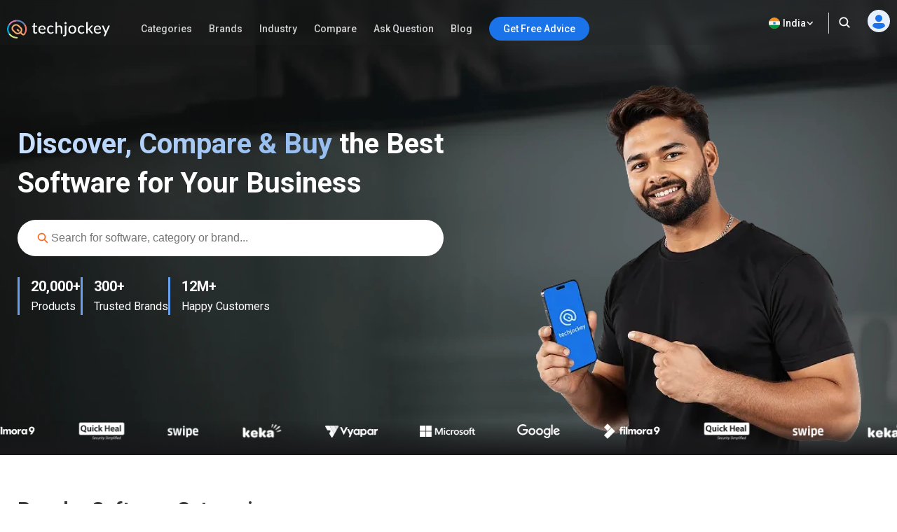

--- FILE ---
content_type: text/html; charset=UTF-8
request_url: https://www.techjockey.com/
body_size: 106801
content:

<!DOCTYPE html>
<html lang="en">

<head>
        <meta http-equiv="Content-Type" content="text/html; charset=utf-8" />
<meta http-equiv="X-UA-Compatible" content="IE=edge">
<meta name="viewport" content="width=device-width, initial-scale=1, maximum-scale=1.0, user-scalable=0" />
<meta name="theme-color" content="#402fa1">
<link rel="icon" href="https://www.techjockey.com/assets/images/faviconV2.ico" type="image/x-icon" />
<link rel="manifest" href="https://www.techjockey.com/assets/new-assets/js/manifest.json" />
<title>Buy Software Online with 1+ Lakh Trusted Software Reviews</title>
<meta name="keywords"
    content="Buy software online, Buy business software, find and compare features, b2b business solutions, software deals and offers" />
<meta name="description"
    content="Techjockey Helps Million of Businesses to Buy the Best Software Online in India. 15000+ Software, 5500+ Vendors, 600+ Categories, 1+ Lakh Verified Reviews." />
<meta name="google-site-verification" content="9LeAk66wKYcVAMBcXARf4T4f6yWiCuYQqoGiC2y2Rvk" />

<meta name="yandex-verification" content="a73638de02b13e65" />

<meta name="robots" content="max-snippet:-1, max-image-preview:large, max-video-preview:-1" />
<meta property="og:site_name" content="Techjockey" />
<meta property="og:site" content="www.techjockey.com" />
<meta name="twitter:card" content="summary_large_image" />
<meta name="twitter:site" content="@Techjockey" />
<meta property="og:title"
    content="Buy Software Online with 1+ Lakh Trusted Software Reviews">
<meta name="twitter:title"
    content="Buy Software Online with 1+ Lakh Trusted Software Reviews" />
<meta property="og:type" content="website" />
<meta property="og:url" content="https://www.techjockey.com">
<meta property="og:image" content="https://www.techjockey.com/assets/images/techjockey-image.png">
<meta name="twitter:image" content="https://www.techjockey.com/techjockey-twitter-image.png">
<meta property="og:image:url" content="https://www.techjockey.com/assets/images/techjockey-image.png" />
<meta property="og:image:secure_url" content="https://www.techjockey.com/assets/images/techjockey-image.png" />
<meta property="og:image:type" content="image/png" />
<meta property="fb:app_id" content="1779377402295970" />
<meta property="og:description"
    content="Techjockey Helps Million of Businesses to Buy the Best Software Online in India. 15000+ Software, 5500+ Vendors, 600+ Categories, 1+ Lakh Verified Reviews.">

<meta name="twitter:description"
    content="Techjockey Helps Million of Businesses to Buy the Best Software Online in India. 15000+ Software, 5500+ Vendors, 600+ Categories, 1+ Lakh Verified Reviews." />
<meta name="ahrefs-site-verification" content="af8c747d1795e16f990a1405a165a4bb2d1a380fdd6e7004f80040e78d4c97d3">
<meta name="facebook-domain-verification" content="ig81ervuf71d1nx3302p0hxlx1o3cw" />
<meta name='dmca-site-verification' content='YzRtcFMycUpJZFBmL0EvNk4rRGhRN2FSc082cjJWb1Nuak14Q21BbVNnRT01' />

<link rel="canonical" href="https://www.techjockey.com" />

<link rel="alternate" href="https://www.techjockey.com/" hreflang="en" />
<link rel="alternate" href="https://www.techjockey.com/" hreflang="x-default" />
<link rel="alternate" href="https://www.techjockey.com/us/" hreflang="en-US" />
<link rel="alternate" href="https://www.techjockey.com/ae/" hreflang="en-AE" />

<link rel="preconnect" href="https://fonts.googleapis.com" as="googlefontapi">
<link rel="preconnect" href="https://fonts.gstatic.com" as="googlefont" crossorigin>
<link rel="preconnect" href="https://cdn.techjockey.com/web/" as="aws" crossorigin>

<script type="application/ld+json">
{

    "@context": "http://schema.org",

    "@type": "Organization",

    "name": "Techjockey",

    "legalName": "TECHJOCKEY INFOTECH PRIVATE LIMITED",

    "alternateName": "TJ",

    "description": "Techjockey Helps Million of Businesses to Buy the Best Software Online in India. 20000+ Software, 5500+ Vendors, 500+ Categories, 1+ Lakh Verified Reviews.",

    "knowsAbout": "Software, SaaS, PaaS, IaaS, Hardware, Cloud Solutions and Tools",

    "url": "https://www.techjockey.com",

    "logo": "https://www.techjockey.com/assets/new-assets/images/logo.png",
    "foundingDate":"2016",
    "employee": {
        "@type": "Person",
        "name": "Akash Nangia",
        "jobTitle": "CEO"
    },
    "address": {
        "@type": "PostalAddress",

        "streetAddress": "Habitat India, C-3, Block C, Qutab Institutional Area",

        "addressLocality": "New Delhi",

        "addressRegion": "Delhi",

        "postalCode": "110016",

        "addressCountry": "India"
    },

   "contactPoint": [{

        "@type": "ContactPoint",

        "contactType": "customer service",

        "telephone": "+91-114-221-3003",

        "email": "support@techjockey.com"

    }],

    "sameAs": [

        "https://www.linkedin.com/company/techjockey",

        "https://www.facebook.com/Techjockey/",

        "https://twitter.com/TechJockeys",

        "https://www.youtube.com/@techjockeydotcom"

    ]}
</script>
<script type="text/javascript">
var tj = tj || {};
tj.loadRobotoSlab = "false";
document.addEventListener("DOMContentLoaded", function(event) {
    if (tj.hasOwnProperty('loadCss')) {
        tj.loadCss('tj-font-css',
            'https://fonts.googleapis.com/css2?family=Roboto:wght@100;400;500;700&display=swap');
        if(tj.loadRobotoSlab == 'true'){
            tj.loadCss('tj-font-rs-css',
            'https://fonts.googleapis.com/css2?family=Roboto+Slab:wght@400;500;600;700&display=swap');
            
        }
    }
});

</script>

<script type="text/javascript">
    window.dataLayer = window.dataLayer || [];
    function ga(){}
    function triggerRdt(eventType, params = {}) {
        if (typeof rdt !== 'function') return;
        const hasParams = Object.keys(params).length > 0;
        hasParams ? rdt('track', eventType, params) : rdt('track', eventType);

    }
    function gtag(){dataLayer.push(arguments);}
    function checkUtmCampaign(){
        var cookie = document.cookie;
        var output = {};
        cookie.split(/\s*;\s*/).forEach(function(pair) {
            var parts = pair.split('=');
            var key = parts[0]?.trim();
            var value = parts.slice(1).join('=').trim();

            if (key) {
                output[key] = decodeURIComponent(value);
            }
        });
        return output;
    }
    function tjgtag() {
        if(arguments[1] === "Lead submitted" || arguments[1] === "Lead initiated" || arguments[1] === "Page View" || arguments[1] === "content_engagement"){
            var utmSource = sessionStorage.getItem('utm_source');
            var customerId = sessionStorage.getItem('utm_customer');
            if(utmSource && customerId){
                arguments[2] = {
                    ...arguments[2],
                    utm_source: utmSource,
                    utm_customer: customerId
                };
            };
            window.dataLayer.push(arguments);
        }else{
            window.dataLayer.push(arguments);
        }
        if (arguments[1] === "Lead submitted"){
            const leadSubmitted = sessionStorage.getItem("LeadSubmitted") === "true";
            const utmCampaign = checkUtmCampaign()['tj_crm_utm_campaign'];
            if(!leadSubmitted){
                sessionStorage.setItem("LeadSubmitted", "true");
                if(utmCampaign){
                    let eventPayload = {
                        event: "Lead submitted unique",
                        utm_campaign: utmCampaign,
                        arguments: Object.values(arguments)
                    };
                    window.dataLayer.push(eventPayload);
                }else{
                    let eventPayload = {
                        event: "Lead submitted unique",
                        arguments: Object.values(arguments)
                    };
                    window.dataLayer.push(eventPayload);
                }
            }
        }
    }
    function tjfbtag(){
        fbq(...Array.from(arguments));
        if (arguments[1] === "Lead submitted"){
            const fbleadSubmitted = sessionStorage.getItem("fbLeadSubmitted") === "true";
            const utmCampaign = checkUtmCampaign()['tj_crm_utm_campaign'];
            if(!fbleadSubmitted){
                sessionStorage.setItem("fbLeadSubmitted", "true");
                if(utmCampaign){
                    arguments[1] = `Lead submitted unique ${utmCampaign}`;
                }else{
                    arguments[1] = "Lead submitted unique";
                }
                fbq(...Array.from(arguments));
            }
        }
    }
    window.onload = (event) => {
        tj.loadScript('tj-moengage-loader', 'https://cdn.techjockey.com/web/assets/V2/js/moengage-events.js?v=1.2', false, {}, true)
        .then(() => {
            var google_login_success = "";
            if (google_login_success != "") {
                tj.events.clevertap.oneTapLoginEvent();
                $.growl.notice({
                    message: google_login_success
                });
            }
        })
        .catch(() => {});
            
        setTimeout(function() {
            tj.loadThirdParty();
        }, 5000);
    }
</script>

<!-- webpush Notification code added on 11 June by DV -->
<link rel="manifest" href="/manifest.json" />
<!-- Webpush Notification code ends here -->
<meta name="p:domain_verify" content="add1d14133189a3fc631e532910249f0"/>
<noscript><img alt="linkedin" height="1" width="1" style="display:none;" alt="" src="https://px.ads.linkedin.com/collect/?pid=588443&conversionId=6460897&fmt=gif"/></noscript>
<base href="https://www.techjockey.com/">
<style type="text/css">
* {
  padding: 0px;
  margin: 0px;
  box-sizing: border-box;
}

html {
  line-height: 1.15;
  -webkit-text-size-adjust: 100%;
  -ms-text-size-adjust: 100%;
  -ms-overflow-style: scrollbar;
  -webkit-tap-highlight-color: rgba(0, 0, 0, 0);
  scroll-behavior: smooth;
  /*overflow: auto;*/
}

li {
  list-style: none;
}

.quantitybox .field {
  width: 70px !important;
}

.top-hed1 {
  background: #fff;
  float: left;
  width: 100%;
  position: fixed;
  top: 0;
  z-index: 10;
}

.header-2 {
  /*margin-top: 84px;*/
}

body {
  background-color: #f5f5f5 !important;
  font-family: "Roboto", system-ui;
  font-weight: 400;
  line-height: 1.8;
  font-size: 14px;
  color: #24272c;
  font-kerning: auto;
  overflow-x: hidden !important;
}

body {
  margin: 0;
}

.container {
  padding-right: 15px;
  padding-left: 15px;
  margin-right: auto;
  margin-left: auto;
}

.container {
  width: 1170px;
}

.h1,
.h2,
.h3,
.h4,
.h5,
.h6,
h1,
h2,
h3,
h4,
h5,
h6 {
  font-family: inherit;
  font-weight: 500;
  line-height: 1.1;
  color: inherit;
}

.h3,
h3 {
  font-size: 24px;
}

.h1,
.h2,
.h3,
h1,
h2,
h3 {
  margin-top: 20px;
  margin-bottom: 10px;
}

.pl0 {
  padding-left: 0 !important;
}

.col-md-1,
.col-md-2,
.col-md-3,
.col-md-4,
.col-md-5,
.col-md-6,
.col-md-7,
.col-md-8,
.col-md-9,
.col-md-10,
.col-md-11,
.col-md-12 {
  float: left;
}

.col-md-1 {
  float: left;
  width: 8.33333333%;
}

.col-md-2 {
  float: left;
  width: 16.66666667%;
}

.col-md-3 {
  float: left;
  width: 25%;
}

.col-md-4 {
  float: left;
  width: 33.33333333%;
}

.col-md-5 {
  float: left;
  width: 41.66666667%;
}

.col-md-6 {
  float: left;
  width: 50%;
}

.col-md-7 {
  float: left;
  width: 58.33333333%;
}

.col-md-8 {
  float: left;
  width: 66.66666667%;
}

.col-md-9 {
  float: left;
  width: 75%;
}

.col-md-10 {
  float: left;
  width: 83.33333333%;
}

.col-md-11 {
  float: left;
  width: 91.66666667%;
}

.col-md-12 {
  float: left;
  width: 100%;
}

table {
  background-color: transparent;
  border-spacing: 0;
  border-collapse: collapse;
}

.btn {
  display: inline-flex;
  margin-bottom: 0;
  font-size: 14px;
  font-weight: 400;
  text-align: center;
  white-space: nowrap;
  vertical-align: middle;
  -ms-touch-action: manipulation;
  touch-action: manipulation;
  cursor: pointer;
  -webkit-user-select: none;
  -moz-user-select: none;
  -ms-user-select: none;
  user-select: none;
  border-radius: 4px;
}

.fixed_height {
  overflow: hidden;
}

.home_container,
.footer_container {

  width: 1260px;
  margin: 0 auto;
}

.search {
  width: 100%;
  position: relative;
  display: flex;
}

.searchTerm {
  box-shadow: 0 1px 6px 0 rgb(36 39 44 / 15%) !important;
  border: solid 1px rgba(36, 39, 44, 0.3);
  background-color: #ffffff;
  border-radius: 5px;
  padding-left: 35px;
  height: 40px;
  outline: none !important;
  font-size: 12px;
  width: 100%;
}

.searchButton {
  width: 40px;
  height: 40px;
  color: #fff;
  box-shadow: none;
  outline: none !important;
  background: url("https://cdn.techjockey.com/web/assets/V2/img/search_white_v2.svg") no-repeat 8px 8px;
  border: 0;
}

.searchTerm:focus {
  color: #24272c;
}

.serch1 {
  position: absolute;
  width: 1%;
}

.logo-1 {
  float: left;
  padding-top: 6px;
  width: 20%;
}

.logo-1 img {
  max-width: 100%;
  margin-top: 12px;
}

.search-box {
  float: left;
  width: 37%;
  padding-top: 12px;
  transition: all 0.5s;
}

.free-btn1 {
  margin-right: 10px;
  border: 1px solid #1a73e8;
  color: #fff;
  background: #1a73e8 !important;
  padding: 6px 14px;
  margin: 0 4px;
  margin-right: 4px;
  border-radius: 4px;
  font-size: 14px;
  cursor: pointer;
}

.top_nav {
  display: flex;
  height: 63px;
  align-items: center;
  padding: 0;
  float: right;
  width: 43%;
  padding-top: 10px;
  text-align: right;
  margin-top: -11px;
  margin-bottom: 11px;
}

.top_nav ul {
  width: 100%;
  float: right;
}



.advice-bc-1 .call_icon_active-2 {
  display: none;
}

.advice-bc-1:hover .call_icon_active-2 {
  display: block;
}

.advice-bc-1:hover .call_icon_inactive-1 {
  display: none;
}

.call_icon_inactive-1 {
  max-width: 74%;
}

.call_icon_inactive-1 {
  margin-right: 2px;
  position: relative;
  top: 3px;
  float: left;
  width: 100%;
}

.call_icon_active-2 {
  max-width: 74%;
}

.call_icon_active-2 {
  margin-right: 2px;
  position: relative;
  top: 3px;
  float: left;
  width: 100%;
}

.advice-bc-1 {
  background: #1a73e8 !important;
  border: none;
  margin-right: 23px;
  border-radius: 100px;
  padding: 6px 14px !important;
}

.top_nav ul li {
  list-style: none;
  display: inline-block;
  width: auto;
  position: relative;
}

.free-btn1 p {
  margin: 0px;
  font-family: "Roboto", system-ui;
  font-weight: 400;
}

.free-btn1 a,
.free-btn1 span {
  color: #fff;
  font-size: 14px;
  cursor: pointer;
  text-decoration: none;
}

.btnl1 {
  background: #fdf9ef !important;
  border: 1px solid #ffaa00;
}

.btnl1 a,
.btnl1 span {
  color: #000 !important;
}

.register-page p {
  font-size: 14px;
  line-height: 23px;
}

.register-page {
  font-family: "Roboto", system-ui;
  font-weight: 400;
  padding: 0px 12px;
  padding-left: 12px;
  background-image: url("https://cdn.techjockey.com/web/assets/V2/img/login_profile.svg");
  background-position-x: 0;
  background-repeat: no-repeat;
  padding-left: 28px;
  background-position-y: 0px;
  cursor: pointer;
}

.cart-1 p {
  font-size: 14px;
  line-height: 26px;
}

.cart-1 {
  font-family: "Roboto", system-ui;
  font-weight: 400;
  background-image: url("https://cdn.techjockey.com/web/assets/V2/img/cart_white.svg");
  background-position-x: 0;
  background-position-y: 0px;
  background-repeat: no-repeat;
  text-align: left;
  padding-left: 27px;
  padding-top: 3px;
  margin-left: 1px;
  margin-right: 0;
  cursor: pointer;
}

/* 
.full-d1 {
  padding-left: 15px;
  padding-right: 15px;
} */

.bar-top-menu {
  /* Container bar */
  display: flex;
  justify-content: left;
  width: 100%;
  -webkit-user-select: none;
  -moz-user-select: none;
  -ms-user-select: none;
  user-select: none;
}

.bar-top-menu * {
  /* Reset box model */
  box-sizing: border-box;
}

ul.top-menu {
  /* Menu wrapper level 1 */
  display: flex;
  padding: 0;
  margin: 0;
  font: 15px "Montserrat", sans-serif;
}

ul.top-menu ul {
  /* Menu wrapper any level */
  width: auto;
  min-width: 80px;
  white-space: nowrap;
  display: none;
  position: absolute;
  margin: 0;
  padding: 0;
  border-style: solid;
  border-width: 0 1px 1px;
  box-shadow: 0 2px 6px -3px #000;
}

ul.top-menu>li>ul {
  /* Submenu wrapper level 2 */
  left: 0;
  font-size: 0.75em;
}

ul.top-menu ul ul {
  /* Submenu wrapper level 3+ */
  top: 0;
  left: 100%;
}

ul.top-menu li:hover>ul {
  /* Submenu wrapper open */
  display: block;
  z-index: 1;
}

ul.top-menu li {
  /* Menu items any level */
  position: relative;
  list-style-type: none;
}

.dr-pk1 {
  /* Menu items any level */
  position: inherit !important;
}

.dr-pk1 li {
  position: static !important;
}

.dr-pk1 .drop-1-dwon {
  left: 19px;
}

ul.top-menu>li {
  /* Menu items level 1 */
  margin: 0;
  padding: 0;
}

ul.top-menu ul>li {
  width: 327px;
  padding: 2px 20px;
  font-size: 12px;
  font-family: "Roboto", system-ui;
  font-weight: 500;
}

ul.top-menu a {
  /* Link elements any level */
  color: inherit;
  text-decoration: none;
  outline: none;
}

ul.top-menu li>a:first-child,
/* Menu items label any level */

ul.top-menu li>span:first-child {
  display: inline-block;
  position: relative;
  border-style: solid;
  border-width: 1px 0;
  font-weight: 500;
  text-align: left;
  text-transform: none;
  letter-spacing: normal;
  border: none !important;
  cursor: pointer;
}

ul.top-menu>li> :first-child {
  /* Menu items label level 1 */
  padding: 10px 12px;
}

ul.top-menu ul>li>a:first-child,
/* Submenu items label */

ul.top-menu ul>li>span:first-child {
  width: 100%;
  padding: 0 10px;
  line-height: 24px;
  font-size: 13px;
}

ul.software-data.right-menu-list li a span:hover {
  border-bottom: 1px solid #472dc2;
}

.top-menu>li>a span:first-child:nth-last-child(2):before {
  border-top-color: #aaa;
}

.menu-name {
  position: relative;
}

.top-menu li li:hover>a:first-child:nth-last-child(2) span:before {
  border-bottom: 1px solid #472dc2;
  height: 0px;
  text-decoration: underline;
  float: left;
  width: 100%;
  opacity: 1;
  content: "";
  position: absolute;
  right: 0;
  line-height: 1.3;
  top: 8px;
  height: 7px;
}

.single-nav li span:hover {
  border-bottom: 1px solid #472dc2;
}

.text-sof1:hover>span:first-child:nth-last-child(2):before {
  border-bottom: 1px solid #472dc2;
  height: 0px;
  text-decoration: underline;
  float: left;
  width: 100%;
  opacity: 1;
  content: "";
  position: absolute;
  right: 0;
  line-height: 1.3;
  top: 27px;
  height: 7px;
}

.top-menu li li:hover>a:first-child:nth-last-child(2):before {
  opacity: 1 !important;
}

ul.top-menu li {
  /* Separator with text */
  text-align: center;
  letter-spacing: 0.2em;
  line-height: 2;
  cursor: default;
  /* padding-left: 15px; */
  font-family: "Roboto", system-ui;
  font-weight: 500;
}

ul.top-menu .menu-1 {
  position: relative !important;
}

ul.top-menu li:empty {
  /* Empty separator */
  height: 7px;
}

ul.top-menu>li> :first-child:not(:last-child):before {
  /* Menu items arrow level 1 */
  content: "\25BE";
  display: none;
  position: absolute;
  right: 7px;
  bottom: 21px;
  font-size: 0.9em;
  text-align: center;
  line-height: 0;
  transform: scaleX(2);
  opacity: 0.7;
}

ul.top-menu ul>li> :first-child:not(:last-child):before {
  /* Submenu items arrow */
  content: "\25B8";
  position: absolute;
  right: 0;
  font-size: 0.9em;
  line-height: 1.3;
  transform: scaleY(2);
  opacity: 0.7;
  top: 13px;
  height: 20px;
  width: 20px;
}

.menu-4 .sof1:before,
.menu-5 .sof1:before {
  content: "\25BE";
  display: none;
  position: absolute;
  right: 7px;
  bottom: 21px;
  font-size: 0.9em;
  text-align: center;
  line-height: 0;
  transform: scaleX(2);
  opacity: 0.7;
}

.sof1 {
  font-size: 12px;
}

.bar-top-menu img {
  position: relative;
  top: 6px;
}

ul.drop-1-dwon img {
  top: 0px !important;
}

/* ------------------------------------- COLORS ------------------------------------- */

ul.top-menu li a {
  color: #24272c;
}

.software-data a:hover {
  color: #24272c !important;
}

.bar-top-menu {
  /* Container bar */
  background: #fafafa;
  max-width: 100%;
  z-index: 998;
  box-shadow: 0 1px 3px 0 rgba(36, 39, 44, 0.15);
  width: 100%;
}

ul.top-menu ul {
  /* Submenu wrapper */
  border-color: #aaa;
}

ul.top-menu>li> :first-child {
  /* Menu items level 1 */
  color: #24272c;
  border-color: transparent;
}

.software-data a {
  color: #6e6d79 !important;
}

ul.top-menu>li:hover> :first-child {
  /* Hover menu items level 1 */
  background: #eef2f8;
  color: #000;
}

ul.top-menu ul>li.active>a:first-child,
/* Active submenu item */

.breadcrumb_outer {
  padding-left: 0px;
  padding-right: 0px;
  margin-top: 0px;
  background: #f7f7f7;
  margin-bottom: 0px;
  float: left;
  width: 100%;
}

.breadcrumb>li {
  display: inline-block;
}

.breadcrumb a {
  color: #24272c;
  font-size: 12px;
  line-height: 36px;
  opacity: 0.7;
  display: inline-block;
  font-weight: 500;
  text-decoration: none;
}

.breadcrumb>li+li::before {
  padding: 0 5px;
  color: #ccc;
  content: "/\00a0";
}

.container-page {
  display: block;
  width: 1260px;
  margin: 0 auto;
}

.breadcrumb p {
  color: #24272c;
  font-size: 12px;
  line-height: 36px;
  opacity: 0.7;
  display: inline-block;
  font-weight: 500;
}

.new_inner_tab {
  box-shadow: 0 2px 4px 0 rgb(36 39 44 / 15%);
  border: 1px solid rgba(36, 39, 44, 0.08);
  margin-bottom: 26px;
  border-radius: 4px;
  -webkit-border-radius: 4px;
  -moz-border-radius: 4px;
  background-color: #fafafa;
  padding-top: 0px;
  height: 48px;
  padding: 5px 24px;
  float: left;
  width: 100%;
}

.new_inner_tab li a,
.new_inner_tab li p {
  font-family: "Roboto", system-ui;
  text-decoration: none;
  display: inline-block;
  line-height: 47px;
  font-size: 13px;
  font-weight: 500;
}

.new_inner_tab li {
  position: relative;
  left: 31px;
}

.new_inner_tab li a,
.new_inner_tab li p {
  color: #24272c;
}

.new_inner_tab {
  padding: 0;
  margin: 0;
  float: left;
  width: 100%;
}

.new_inner_tab li {
  list-style: none;
  padding-right: 30px;
  float: left;
  width: auto;
}

.new_inner_tab li p {
  cursor: pointer;
}

.new_inner_tab li a.active_link,
.new_inner_tab li p.active_link {
  border-bottom: 2px solid #472dc2;
  color: #472dc2;
  opacity: 1;
  cursor: pointer;
}

.slider {
  width: 100%;
  margin-top: 30px;
  float: left;
}

.slider img {
  width: 100%;
}

.text-1-best h1 {
  font-size: 20px;
  color: #000;
  font-weight: 500;
  line-height: 1.5;
  margin-top: 21px;
}

.text-1-best1 h2 {
  font-size: 20px;
  margin: 0;
  padding: 0 0 0px 0;
  color: #222;
  font-weight: 600;
  line-height: 1.5;
}

.text-1-best1 .dex-tally {
  margin: 0;
  padding: 0 0 13px 0;
}

.text-1-best1 p,
.homepage_faq_cont p {
  color: #24272c;
  font-family: "Roboto", system-ui;
  font-size: 16px;
  line-height: 1.5;
  margin-bottom: 0;
  word-break: break-word;
}

.text-1-best1 .gst-inclusive-message {
  font-size: 13px !important;
  margin-top: 0px !important;
}

.text-1-best1 {
  float: left;
  border-radius: 4px;
  border: 1px solid rgba(36, 39, 44, 0.08);
  position: relative;
  background-color: #ffffff;
  padding: 30px;
  margin-top: 15px;
  width: 100%;
}

.text-1-best {
  float: left;
  width: 100%;
}

.overview-cont {
  display: flex;
  padding: 30px;
  flex-direction: column;
}

.form_select_new {
  border-top-left-radius: 0px;
  border-bottom-left-radius: 0px;
  border: 1px solid rgba(36, 39, 44, 0.15) !important;
  box-shadow: none;
  display: block;
  float: left;
  margin-top: -21px;
}

.sort_new {
  position: relative;
  top: 10px;
  left: -68px;
  background: #ffffff;
  padding: 9px 12px 7px;
  border-top-left-radius: 4px;
  border-bottom-left-radius: 4px;
  height: 100px;
  border: 1px solid rgba(36, 39, 44, 0.15);
  color: rgba(36, 39, 44, 0.7);
  font-size: 14px;
}

.sort-by {
  margin-bottom: 32px;
  margin-top: 11px;
}

#sort_products:focus-visible {
  outline: none !important;
}

.form-control {
  display: block;
  width: 100%;
  height: 34px;
  padding: 6px 12px;
  font-size: 14px;
  line-height: 1.42857143;
  color: #555;
  background-color: #fff;
  background-image: none;
  border: 1px solid #ccc;
  border-radius: 4px;
  border-top-left-radius: 4px;
  border-bottom-left-radius: 4px;
  -webkit-box-shadow: inset 0 1px 1px rgba(0, 0, 0, 0.075);
  box-shadow: inset 0 1px 1px rgba(0, 0, 0, 0.075);
  -webkit-transition: border-color ease-in-out 0.15s,
    -webkit-box-shadow ease-in-out 0.15s;
  -o-transition: border-color ease-in-out 0.15s, box-shadow ease-in-out 0.15s;
  transition: border-color ease-in-out 0.15s, box-shadow ease-in-out 0.15s;
}

.sort-by-section {
  float: left;
  width: 100%;
}

.acc1 {
  /*margin-left: 30px;*/
  font-size: 14px;
  font-weight: 500;
  margin-bottom: 10px;
}

a {
  text-decoration: none;
}

.drop-1 {
  position: absolute;
  right: 31px;
}

.drop-1 img {
  position: relative;
  top: -3px;
  left: 8px;
}

.sib_cont {
  max-height: 230px;
  overflow-y: auto;
}

.gst1 a {
  margin-bottom: 16px;
  color: #24272c;
}

.acc1 {
  color: #000;
  font-family: "Roboto", system-ui;
  font-weight: 500;
  font-size: 14px;
  margin-bottom: 10px;
}

.acc1 a {
  color: #000;
  font-family: "Roboto", system-ui;
}

.ac1 li {
  font-size: 14px;
  list-style: none;
  margin-bottom: 4px;
}

.ac1 li a,
.ac1 li button {
  margin-bottom: 16px;
  /* margin-left: 10px; */
}

.ac1 li a:hover {
  color: #000000 !important;
  font-weight: 500;
}

.gst1 a,
.gst1 label {
  color: #24272c !important;
  opacity: 0.8;
}

.gst1 label {
  font-size: 14px;
  cursor: pointer;
}

.tj_compare_text {
  font-size: 11px !important;
  font-family: "Roboto", system-ui;
  font-weight: 500;
  position: relative;
  top: -3px;
  cursor: pointer;
}

.compare_index {
  cursor: pointer;
}

.cat-pl1 {
  font-size: 16px;
  font-weight: 500;
  margin-bottom: 10px;
  position: relative;
}

.categories {
  border-bottom: 1px solid #ddd;
  padding-bottom: 25px;
  padding: 15px 10px;
  float: left;
  width: 100%;
}

.acc-f1 a {
  color: #000;
  font-weight: normal;
}

.acc-f1 button {
  font-family: "Roboto", system-ui;
  font-weight: 500;
  font-size: 12px;
  background: none;
  border: none;
  color: #472dc2;
  cursor: pointer;
}

.acc-f1 {
  font-family: "Roboto", system-ui;
  font-weight: 500;
  float: left;
  width: 60%;
  font-size: 16px;
  margin-bottom: 16px;
}

.see1 a {
  color: #472dc2 !important;
}

.acc-f1.see1 {
  text-align: right;
  /* margin-top: -25px; */
  width: 35%;
  float: left;
}

.features-p1 {
  float: left;
  width: 100%;
  border-bottom: 1px solid #ddd;
  padding: 20px 10px;
}

.gst1.all-pl2 {
  float: left;
  width: 100%;
}

.discount-1 {
  margin-top: 20px;
  border-bottom: 1px solid #ddd;
  float: left;
  width: 100%;
  border-bottom: 1px solid #ddd;
  padding-bottom: 18px;
}

.features-p1 input[type="radio"],
.features-p1 input[type="checkbox"] {
  height: 14px;
  width: 14px;
  margin: 0;
  padding: 0;
  opacity: 1;
  appearance: none;
  background: #f7f7f7;
  box-shadow: 0px 0px 1px 1px rgba(16, 17, 18, 0.29);
  border-radius: 3px;
  position: relative;
  margin-right: 10px;
  top: 2px;
}

.features-p1 input[type="radio"]:checked,
.features-p1 input[type="checkbox"]:checked {
  border: 1px solid #3f51b5;
  background: #3f51b5 !important;
}

.features-p1 input[type="radio"]:checked:before,
input[type="radio"]:checked:after,
.features-p1 input[type="checkbox"]:checked:before,
input[type="checkbox"]:checked:after {
  content: "";
  position: absolute;
  height: 2px;
  background: #f7f7f7;
}

.features-p1 input[type="radio"]:checked:before,
.features-p1 input[type="checkbox"]:checked:before {
  width: 5px;
  top: 6px;
  left: 1px;
  transform: rotate(44deg);
}

.features-p1 input[type="radio"]:checked:after,
.features-p1 input[type="checkbox"]:checked:after {
  width: 10px;
  top: 4px;
  left: 3px;
  transform: rotate(-55deg);
}

.features-p1 input[type="radio"]:focus,
.features-p1 input[type="checkbox"]:focus {
  outline: none;
}

.all-pl1 a {
  margin-left: 0px !important;
}

.all-pl2 a {
  margin-left: 0px !important;
}

.gst1.all-pl1 {
  float: left;
  width: 100%;
  max-height: 230px;
  overflow-y: auto;
  padding: 7px;
}

.brand1 .searchTerm {
  padding-left: 15px;
  background: no-repeat;
  border: 1px solid #ccc;
  height: 34px;
  margin-bottom: 16px;
  box-shadow: none !important;
}

.custom02 input[type="checkbox"] {
  display: none;
}

.custom02 input[type="radio"] {
  display: none;
}

.custom02 label {
  position: relative;
  display: inline-block;
  padding: 3px 3px 3px 20px;
  cursor: pointer;
}

.custom02 label::before,
.custom02 label::after {
  position: absolute;
  content: "";
  top: 50%;
  border-radius: 2px;
  -webkit-transition: all 0.2s;
  transition: all 0.2s;
}

.custom02 label::before {
  left: -5px;
  width: 14px;
  height: 14px;
  margin-top: -8px;
  background: #f3f3f3;
  border: 1px solid #ccc;
}

.custom02 label:hover::before {
  background: #fff;
}

.custom02 label::after {
  opacity: 0;
  left: -2px;
  width: 10px;
  height: 10px;
  margin-top: -5px;
  background: #472dc2;
  -webkit-transform: scale(2);
  transform: scale(2);
}

.custom02 input[type="checkbox"]:checked+label::before {
  background: #fff;
  border: 1px solid #472dc2;
}

.custom02 input[type="checkbox"]:checked+label::after {
  opacity: 1;
  -webkit-transform: scale(1);
  transform: scale(1);
}

.custom02 input[type="radio"]:checked+label::before {
  background: #fff;
  border: 1px solid #472dc2;
}

.custom02 input[type="radio"]:checked+label::after {
  opacity: 1;
  -webkit-transform: scale(1);
  transform: scale(1);
}

.view_rating_outer {
  display: flex;
  align-items: baseline;
  width: 100%;
  margin-bottom: 0px;
}

.star-ratings-sprite {
  background: url("https://cdn.techjockey.com/web/assets/V2/img/star-rating-sprite.png") repeat-x;
  font-size: 0;
  height: 14px;
  line-height: 0;
  text-indent: -999em;
  width: 81px;
  float: left;
  padding-left: 0px !important;
  padding-right: 0px !important;
  margin-right: 4px;
  margin-bottom: 4px;
}

.star-ratings-sprite-rating {
  background: url("https://cdn.techjockey.com/web/assets/V2/img/star-rating-sprite.png") 0 100% repeat-x;
  float: left;
  height: 16px;
  display: block;
}

.star-1 .custom02 label::before {
  margin-top: -10px;
}

.star-1 .custom02 label::after {
  margin-top: -7px;
}

/* .product-box .text-box-1 {
  margin: 0 10px 0 0;
} */

.text-box-1 p {
  float: left;
  padding: 5px 8px;
  font-size: 13px;
  line-height: 1.15;
  font-weight: 500;
  border-radius: 4px;
  border: solid 0.5px rgba(71, 45, 194, 0.7);
  margin-top: 20px;
}

.product-box-text {
  padding-left: 15px;
  padding-right: 15px;
}

.img-box {
  float: left;
  width: 100%;
  height: 110px;
  position: relative;
  border: 1px solid rgba(36, 39, 44, 0.06);
  border-radius: 4px;
  -webkit-border-radius: 4px;
  -moz-border-radius: 4px;
  overflow: hidden;
}

.img-box img {
  cursor: pointer;
  width: 100%;
}

.product_like_btn {
  width: 20px;
  height: 20px;
  border-radius: 0;
  background-color: transparent;
  border-color: #fff !important;
  outline: none;
  box-shadow: none;
  background-image: url("https://cdn.techjockey.com/web/assets/V2/img/icon_wishlist.svg");
  background-repeat: no-repeat;
}

.product_like_btn,
.product_liked_btn {
  position: absolute;
  top: 4px;
  right: 10px;
  border: none;
  border-top-color: currentcolor;
  border-right-color: currentcolor;
  border-bottom-color: currentcolor;
  border-left-color: currentcolor;
}

.product_liked_btn {
  width: 20px;
  height: 20px;
  border-radius: 0;
  background-color: transparent;
  border-color: #fff !important;
  outline: none;
  box-shadow: none;
  background-image: url("https://cdn.techjockey.com/web/assets/V2/img/icon_wishlist_filled.svg");
  background-repeat: no-repeat;
}

.content-box {
  width: 100%;
  padding-left: 18px;
  padding-right: 12px;
  float: left;
}

.teg-line-2 {
  font-size: 12px;
  margin-bottom: 8px !important;
  line-height: 10px;
  display: flex;
}

.teg-line-2 a {
  margin-left: 3px;
  color: #24272c;
  font-family: "Roboto", system-ui;
  font-weight: 500;
  opacity: 0.5;
}

.list_product_rating span {
  font-size: 12px;
  color: #24272c;
  display: inline-block;
}

.filter_rating_text {
  position: relative;
  bottom: 0px;
  opacity: 0.8;
}

.list_product_rating span a {
  color: #000;
}

.list_product_rating span a:hover,
.list_product_rating span a:active {
  color: black;
}

.rew1 {
  position: relative;
  bottom: 5px;
  font-size: 12px;
  /* font-weight: 500; */
}

.open-url {
  cursor: pointer;
}

.teg-line-1 {
  width: 80%;
  line-height: 1.4;
  margin-bottom: 1px;
}

.teg-line-1 a {
  text-decoration: none !important;
  color: #24272c;
  font-family: "Roboto", system-ui;
  font-weight: 500;
  line-height: 1.5;
  font-size: 16px;
}

.price1 {
  display: block;
  margin-top: 8px;
  line-height: 16px;
  color: #24272c;
  margin-right: 8px;
  font-weight: 400;
  font-size: 13px;
}

.price2 {
  margin-top: 10px;
  line-height: 9px;
  font-size: 16px;
  color: #24272c;
  font-family: "Roboto", system-ui;
  font-weight: 500;
}

.call-btn .btnPrimary {
  border-radius: 4px;
  /*box-shadow: 0 4px 8px 0 rgba(71, 45, 194, 0.4);*/
  background-color: #272065;
  color: #fff;
  border: 1px solid #272065;
  margin-bottom: 4px;
  font-family: "Roboto", system-ui !important;
  font-weight: 500;
  font-size: 14px;
  /* margin-top: 4px; */
}

.call-btn .btn,
.free_expert_cta {
  width: 100%;
  display: inline-block;
  height: 40px;
  margin-bottom: 0;
  font-size: 14px;
  font-weight: 500;
  line-height: 1.42857143;
  text-align: center;
  white-space: nowrap;
  vertical-align: middle;
  -ms-touch-action: manipulation;
  touch-action: manipulation;
  cursor: pointer;
  -webkit-user-select: none;
  -moz-user-select: none;
  -ms-user-select: none;
  user-select: none;
  background-image: none;
  border: 1px solid transparent;
  border-radius: 4px;
}

.free_expert_cta {
  font-family: "Roboto", system-ui;
  background-color: #272065;
  color: #fff;
}

.product_list_btn_section button {
  width: 100%;
  margin-bottom: 0px;
  height: 100%;
  padding: 10px;
  margin-left: 10px;
  line-height: 18px;
}

.list_get_call_back {
  border-radius: 4px;
  -webkit-border-radius: 4px;
  -moz-border-radius: 4px;
  font-family: "Roboto", system-ui;
  font-weight: 500;
  line-height: 40px;
  color: #272065;
  outline: none;
  padding: 0;
  margin-top: 10px;
  height: 40px;
  background-color: #fff;
  border: 1px solid rgba(39, 32, 101, 0.5);
  width: 100%;
}

.list_add_to_cart {
  height: 40px;
  margin-left: 20px;
  width: 100%;
  background-color: #fb641b;
  color: #fff;
  outline: none;
  border-radius: 4px;
  -webkit-border-radius: 4px;
  -moz-border-radius: 4px;
  font-family: "Roboto", system-ui;
  font-weight: 500;
  line-height: 40px;
  padding: 0;
  border: none;
  font-size: 14px;
}

.free-1 {
  width: 26px;
}

.cal-1 {
  width: 12px;
}

.description-text {
  font-size: 14px;
  line-height: 1.4;
  color: #24282c;
  margin-top: 10px;
  margin-bottom: 10px;
  float: left;
  width: 100%;
  opacity: 0.8;
}

.description-text a {
  color: #24272c;
  text-decoration: underline;
}

.description-text b {
  width: 100%;
}

.listinformation span {
  padding: 4px 10px;
  border-radius: 4px;
  border: solid 0.5px #60b247;
  background-color: rgba(96, 178, 71, 0.1);
  font-size: 12px;
  line-height: 1.17;
  margin-right: 6px;
  margin-bottom: 7px;
  display: inline-block;
}

.listinformation span.whitebg {
  background: #fff;
  cursor: pointer;
}

.listinformation span.whitebg a {
  color: #000;
}

.chek-btn3 .gst1.all-pl1.features-p1 {
  margin-top: 0px;
}

.list_get_call_back:hover {
  box-shadow: 0 3px 6px 0 rgba(71, 45, 194, 0.3);
}

.list_add_to_cart:hover {
  box-shadow: 0 3px 6px 0 rgba(71, 45, 194, 0.3);
}

.call-btn .btnPrimary:hover {
  box-shadow: 0 3px 6px 0 rgba(71, 45, 194, 0.3);
}

.btn.btn-info.share {
  width: 30px;
  height: 30px;
  border: 1px solid #d8d9d9;
  padding: 5px !important;
  background: no-repeat;
  border-radius: 100px;
}

.caret img {
  max-width: 66%;
  position: relative;
  top: 2px;
}

.socialHolder {
  float: right;
  width: 48%;
  margin-top: 5px;
}

.dropdown {
  position: relative;
  display: inline-block;
}

.dropdown-content {
  display: none;
  position: absolute;
  min-width: 160px;
  box-shadow: 0px 8px 16px 0px rgba(0, 0, 0, 0.2);
  padding: 12px 16px;
  z-index: 1;
}

.dropdown:hover .dropdown-content {
  display: block;
}

.dropdown-content li {
  display: inline-block;
}

.dropdown-content a {
  clear: both;
  font-weight: 400;
  line-height: 1.42857143;
  color: #333;
  white-space: nowrap;
}

.dropdown-content {
  margin-top: 10px;
  padding: 10px;
  background: #fff;
  left: -260px;
  top: -85px;
  z-index: 997;
}

.socialShare .dropdown-content {
  left: -216px;
  top: -70px;
}

.chek-btn3 {
  float: left;
  width: 100%;
  text-align: center;
  padding-top: 8px;
}

/* .de-form {
  width: 21%;
} */

.products-type1 {
  margin-top: 0px;
}

.products-type1 .acc-f1 {
  font-size: 20px;
  width: 100%;
  margin-bottom: 10px;
}

.compare1 a,
.compare1 button {
  padding: 12px 29px;
  border-radius: 4px;
  width: 146px;
  height: 40px;
  color: #272065 !important;
  border: solid 0.5px rgba(39, 32, 101, 0.5);
  background-color: #ffffff;
}

.products-type1 .gst1.all-pl1 {
  max-height: 100%;
  overflow: hidden;
}

.compare1 {
  margin-bottom: 4px !important;
}

.add-img-1 {
  margin-top: 15px;
  float: left;
  width: 100%;
}

.add-img-1 img {
  width: 100%;
}

.form-img1 {
  width: 21%;
  float: left;
}

.stil-1 {
  opacity: 0.7;
  font-family: "Roboto", system-ui;
  font-weight: 500;
  font-size: 13px;
  font-weight: normal;
  font-stretch: normal;
  font-style: normal;
  line-height: 1.15;
  letter-spacing: normal;
  text-align: left;
  color: #24282c;
}

.stil-2 {
  margin: 4px 0 0;
  font-family: "Roboto", system-ui;
  font-size: 15px;
  font-weight: 500;
  font-stretch: normal;
  font-style: normal;
  line-height: 1.29;
  letter-spacing: normal;
  text-align: left;
  color: #23282c;
}

.text-form {
  float: left;
  width: 69%;
  margin-left: 19px;
}

.form {
  width: 100%;
  margin-top: 15px;
  padding: 24px 24px 10px 24px;
  border-radius: 4px;
  box-shadow: 0 2px 4px 0 rgba(0, 0, 0, 0.16);
  background-color: #ffffff;
  float: left;
}

.form-img1 img {
  max-width: 100%;
}

.form-features .form-group {
  margin-bottom: 15px;
}

.form-features .form-control {
  border-radius: 4px;
  border: solid 0.7px #cccccc;
  background-color: #ffffff;
  display: block;
  width: 100%;
  height: 36px;
  padding: 6px 12px;
  font-size: 14px;
  line-height: 1.42857143;
  color: #555;
  background-color: #fff;
  background-image: none;
  border: 1px solid #ccc;
  border-radius: 4px;
  -webkit-box-shadow: inset 0 1px 1px rgba(0, 0, 0, 0.075);
  box-shadow: inset 0 1px 1px rgba(0, 0, 0, 0.075);
  -webkit-transition: border-color ease-in-out 0.15s,
    -webkit-box-shadow ease-in-out 0.15s;
  -o-transition: border-color ease-in-out 0.15s, box-shadow ease-in-out 0.15s;
  transition: border-color ease-in-out 0.15s, box-shadow ease-in-out 0.15s;
}

.form-inputs {
  float: left;
  width: 100%;
  margin-top: -30px;
}

.btn.acdFormButton.no-loader {
  height: 34px;
  padding: 9px 51px;
  border-radius: 4px;
  background-color: #ffffff;
  font-family: "Roboto", system-ui;
  font-size: 14px;
  font-weight: 500;
  font-stretch: normal;
  font-style: normal;
  line-height: 1.14;
  letter-spacing: normal;
  text-align: center;
  border: 1px solid #fb641b;
  width: 100%;
  color: #24272c;
  opacity: 0.7;
}

.form-features {
  float: left;
  width: 100%;
}

.rating-reviews1 {
  width: 100%;
}

.rating-reviews2 {
  width: 75%;
}

.rating-reviews3 {
  width: 60%;
}

.rating-reviews4 {
  width: 40%;
}

.rating-reviews5 {
  width: 20%;
}

.sponsored1::before {
  content: "";
  position: absolute;
  width: 0;
  height: 2px;
  border-top: 7.5px solid transparent;
  border-bottom: 7.5px solid transparent;
  border-right: 7.5px solid #fff;
  right: 0;
}

.select-div {
  float: right;
  width: 58%;
  position: relative;
}

.pad1 {
  padding: 5px;
}

.sponsored1 span {
  display: block;
  padding: inherit;
  position: relative;
  background: var(--my-color-var);
  overflow: visible;
  color: #fff;
  text-decoration: none;
  line-height: 17px;
  padding-left: 10px;
  padding: 0 16px 0 10px;
}

.sponsored1 {
  top: 13px;
}

.sponsored1 {
  position: absolute !important;
  top: 9px;
  left: 0;
  overflow: visible;
  font-size: 11px;
  line-height: 8px;
  z-index: 3;
  height: 18px;
  float: left;
}

.shine-yellow {
  background: #ff9c00;
  background-repeat: repeat;
  background-image: none;
  background-size: auto;
  background-image: linear-gradient(to right,
      #ff9c00 0%,
      #edeef1 20%,
      #ff9c00 40%,
      #ff9c00 100%);
  background-repeat: no-repeat;
  background-size: 800px 104px;
  display: inline-block;
  position: relative;
  -webkit-animation-duration: 4s;
  -webkit-animation-fill-mode: forwards;
  -webkit-animation-iteration-count: infinite;
  -webkit-animation-name: placeholderShimmer;
  -webkit-animation-timing-function: linear;
}

@-webkit-keyframes placeholderShimmer {
  0% {
    background-position: -468px 0;
  }

  100% {
    background-position: 468px 0;
  }
}

.sponsored1.shine-yellow {
  -webkit-animation-duration: 4s;
  -webkit-animation-fill-mode: forwards;
  -webkit-animation-iteration-count: infinite;
  -webkit-animation-name: placeholderShimmer;
  -webkit-animation-timing-function: linear;
}

.shine-red {
  background: #fd201f;
  background-image: linear-gradient(to right,
      #fd201f 0%,
      #edeef1 20%,
      #fd201f 40%,
      #fd201f 100%);
  background-repeat: no-repeat;
  background-size: 800px 104px;
  display: inline-block;
  position: relative;
  -webkit-animation-duration: 4s;
  -webkit-animation-fill-mode: forwards;
  -webkit-animation-iteration-count: infinite;
  -webkit-animation-name: placeholderShimmer;
  -webkit-animation-timing-function: linear;
}

.shine-blue {
  background: #028fed;
  background-repeat: repeat;
  background-image: none;
  background-size: auto;
  background-repeat: repeat;
  background-image: none;
  background-image: linear-gradient(to right,
      #028fed 0%,
      #edeef1 20%,
      #028fed 40%,
      #028fed 100%);
  background-size: auto;
  background-repeat: no-repeat;
  background-size: 800px 104px;
  display: inline-block;
  position: relative;
}

.shine-sky-blue {
  background: #00afe3;
  background-image: linear-gradient(to right,
      #00afe3 0%,
      #edeef1 20%,
      #00afe3 40%,
      #00afe3 100%);
  background-repeat: no-repeat;
  background-size: 800px 104px;
  display: inline-block;
  position: relative;
  -webkit-animation-duration: 4s;
  -webkit-animation-fill-mode: forwards;
  -webkit-animation-iteration-count: infinite;
  -webkit-animation-name: placeholderShimmer;
  -webkit-animation-timing-function: linear;
}

.shine-purple {
  background: #9c28b1;
  background-repeat: repeat;
  background-image: none;
  background-size: auto;
  background-repeat: repeat;
  background-image: none;
  background-image: linear-gradient(to right,
      #9c28b1 0%,
      #edeef1 20%,
      #9c28b1 40%,
      #9c28b1 100%);
  background-size: auto;
  background-repeat: no-repeat;
  background-size: 800px 104px;
  display: inline-block;
  position: relative;
}

.shine-green {
  background: #0bca34;
  background-repeat: repeat;
  background-image: none;
  background-size: auto;
  background-repeat: repeat;
  background-image: none;
  background-image: linear-gradient(to right,
      #0bca34 0%,
      #edeef1 20%,
      #0bca34 40%,
      #0bca34 100%);
  background-size: auto;
  background-repeat: no-repeat;
  background-size: 800px 104px;
  display: inline-block;
  position: relative;
}

.product-load-more {
  height: 40px;
  border-radius: 4px;
  box-shadow: 0 1px 4px 0 rgb(0 0 0 / 16%);
  border: 1px solid rgba(39, 32, 101, 0.4);
  background: transparent;
  background-color: transparent;
  outline: none;
  color: #272065;
  text-transform: capitalize;
  width: auto;
  background-color: #fff;
  margin-top: 20px;
  padding: 0px 32px;
  font-weight: bold;
}

.updated-p1 {
  text-align: center;
}

.last-upda {
  margin-top: 10px;
  font-size: 14px;
}

.frequently-1 {
  border-radius: 4px;
  box-shadow: 0 2px 4px 0 rgb(36 39 44 / 15%);
  border: 1px solid rgba(36, 39, 44, 0.08);
  position: relative;
  background-color: #ffffff;
  padding: 30px;
  margin-top: 15px !important;
}

.frequently-1 h2 {
  font-family: "Roboto", system-ui;
  margin-top: 0px;
  font-size: 20px;
  font-weight: 600;
  margin-bottom: 15px;
}

.frequently-1 a {
  font-family: "Roboto", system-ui;
  color: #24272c;
  font-size: 14px;
  font-weight: 400;
}

.frequently-1 a:hover {
  color: #472dc2;
}

span.lineblock {
  margin: 0 10px 0 10px;
}

span.lineblock:last-child {
  display: none;
}

.head_guide {
  margin-top: 0px;
  font-size: 20px;
  font-family: "Roboto", system-ui;
  font-weight: 500;
}

.ans_para h2 {
  font-size: 24px;
  font-family: "Roboto", system-ui;
  margin-top: 20px;
  margin-bottom: 10px;
  font-weight: inherit !important;
}

.ans_para p strong {
  font-weight: 500 !important;
  opacity: 1 !important;
}

.ans_para li {
  list-style-type: disc !important;
}

.ans_para ul {
  padding-left: 40px;
}

.ans_para strong {
  font-size: 14px;
  margin-top: 11px;
}

.ans_para p {
  padding: 16px 0px 0px;
  font-weight: 400;
  line-height: 1.5;
  color: rgba(36, 39, 44, 0.7);
  color: #000;
  font-size: 14px;
}

.ans_para ul li strong {
  font-weight: 500;
}

.listing_divs .detial_box_heading {
  font-size: 20px;
  font-family: "Roboto", system-ui;
  font-weight: 500;
  text-align: left;
  display: inline-block;
  margin-bottom: 17px;
}

.texst1 {
  text-align: center;
}

.texst2 {
  text-align: left;
  padding-left: 10px;
}

.listing_divs {
  background: #fff;
  box-shadow: 0 2px 4px 0 rgba(36, 39, 44, 0.15);
  padding: 30px;
}

.guide_para {
  padding-right: 16px;
  padding-bottom: 16px;
  margin-bottom: 0px;
}

.top_div {
  border-radius: 4px;
  box-shadow: 0 2px 4px 0 rgb(36 39 44 / 15%);
  border: 1px solid rgba(36, 39, 44, 0.08);
  position: relative;
  background-color: #ffffff;
  padding: 30px;
  margin-top: 15px;
  float: left;
}

.drop-1-dwon {
  background: #fff;
  box-shadow: 0 3px 6px 0 rgba(36, 39, 44, 0.2);
  border-top-left-radius: 4px;
  border-bottom-left-radius: 4px;
  width: 100%;
}

.drop-1-dwon li {
  border-color: #fff;
  border-style: solid;
  border-width: 0;
  color: #24272c;
  padding: 1px 0px !important;
  width: 327px;
  font-size: 15px;
  line-height: 36px;
  background: #fff;
  margin-top: 0;
}

.margin-right-10 {
  margin-right: 12px;
  width: 18px;
}

.see-all1 span {
  text-align: left !important;
  text-decoration: underline;
}

.drop-1-dwon1 {
  width: 864px !important;
  background: #fff;
  /* left: -310px !important; */
}

.agriculture {
  width: 287px !important;
  float: left;
}

.industries1 {
  width: 100% !important;
  float: left;
}

.write_review {
  padding: 9px 11px;
}

.menu-4 a::before {
  left: 77px !important;
}

.menu-5 a::before {
  left: 98px !important;
}

.articles1 {
  margin-top: 15px;
}

.text-box1 {
  margin-left: 27px;
}

.pull-left {
  float: left;
}

.how4 {
  font-size: 12px;
  font-weight: 500;
  color: rgba(36, 39, 44, 0.7);
}

.img1-list img {
  width: 100%;
  height: 180px;
  max-height: 100%;
  object-fit: fill;
  cursor: pointer;
}

.read1 {
  width: 100%;
  color: #472dc2;
  text-decoration: underline;
  margin-top: 10px;
}

.read1 a,
span.read1 {
  color: #24272c;
}

.how3 {
  line-height: 1.5;
  font-size: 14px;
  color: rgba(36, 39, 44, 0.7);
}

.how2 {
  font-size: 12px;
  font-weight: 500;
  margin-bottom: 15px;
  color: rgba(36, 39, 44, 0.7);
}

.how1 a {
  color: #24272c;
  font-weight: 500;
  font-size: 16px;
}

.accounting1 {
  cursor: pointer;
  color: #ff8600;
  font-size: 12px;
  font-family: "Roboto", system-ui;
  letter-spacing: 0.3px;
  font-weight: 500;
  transition: color 0.2s ease-in-out;
}

.box-img-list {
  background-color: #fff;
  padding: 20px;
  padding-bottom: 20px;
  padding-bottom: 20px;
  margin-bottom: 20px;
  box-shadow: 0 2px 4px 0 rgba(36, 39, 44, 0.15);
  border: 1px solid rgba(36, 39, 44, 0.08);
  border-radius: 4px;
  -webkit-border-radius: 4px;
  -moz-border-radius: 4px;
  position: relative;
  float: left;
  width: 100%;
}

.text-center {
  text-align: center;
}

.visited1,
.visited2 {
  margin-top: 15px;
}

.icon-box ul {
  margin: 0;
  padding: 0;
  display: flex;
}

.icon-box .listdetailsoftware {
  font-size: 15px;
  font-weight: 500;
}

.icon-box .listdetailsoftware img {
  width: 100%;
}

.icon-box .listdetaildemo {
  font-size: 15px;
  font-weight: 500;
}

.icon-box .listdetailsoftware {
  width: 70px;
  height: 70px;
  margin-right: 24px;
}

.full-icon {
  padding: 20px;
  padding-left: 20px;
  padding-left: 20px;
  background: #fff;
  margin-top: 20px;
  float: left;
  width: 100%;
}

.icon-box ul li {
  width: 25%;
  display: flex;
  align-items: center;
  justify-content: center;
}

.category_faq_section .detail_faq_box .panel-default>.panel-heading {
  background-color: #fff !important;
  padding: 0px 0px 0px 0px;
}

.panel-default>.panel-heading {
  color: #333;
  border-color: #ddd;
}

.panel-title {
  margin-top: 0;
  margin-bottom: 0;
  font-size: 16px;
  color: inherit;
}

.panel-body {
  opacity: 0.7;
  padding: 0px 20px;
  line-height: 1.4;
}

.ans_1 {
  width: 2%;
  float: left;
  font-size: 15px;
  font-weight: 400;
}

.ans_2 {
  width: 95%;
  float: left;
  font-size: 15px;
  font-weight: 400;
}

.qs1 {
  color: #000;
  position: relative;
  top: 0px;
}

.frequently-1 .panel-body {
  padding: 0px !important;
}

#product_details_faqs p {
  margin: 0 0 10px;
}

.detial_box_heading {
  margin-bottom: 16px;
  font-size: 20px;
  font-family: "Roboto", system-ui;
  font-weight: 500;
  text-align: left;
  display: inline-block;
  margin-top: 0px;
}

.boder1 {
  border-top: 1px solid transparent;
}

.panel {
  background-color: #fff;
  border-bottom: 1px solid transparent;
  border-bottom-color: transparent;
  border-top-color: transparent;
  padding: 15px 0;
}

.category_faq_section .about-detalis-height .panel-group {
  margin-bottom: 0px;
}

.category_faq_section .detail_faq_box .panel-group .panel {
  margin-top: 0px !important;
  border-left: none !important;
  border-right: none !important;
  border-radius: 0px !important;
  box-shadow: none !important;
  padding: 10px 0px 10px 0px;
  border-bottom: none;
}

.detial_box_heading img {
  width: 20px;
  margin-right: 8px;
  position: relative;
  top: 3px;
}

.panel-default {
  border-color: #ddd;
}

.tools_links img {
  height: 40px;
}

.new1-omg img {
  height: 30px;
}

.apptech_logo img {
  max-width: 60%;
}

.options {
  float: left;
  margin-top: 26px;
}

.btn-mobile {
  display: none;
}

.btn3-cek {
  display: none;
}

.mobile-btn-box {
  display: none;
}

.mobil-share {
  display: none;
}

.top-mobile {
  display: none;
}

.ris-menu {
  display: none;
}

.ris-ponsive-menu .mainmenu,
.submenu {
  list-style: none;
  padding: 0;
  margin: 0;
}

.ris-ponsive-menu .mainmenu a {
  display: block;
  text-decoration: none;
  padding: 10px;
  color: #000;
}

/* add hover behaviour */

.dic1 {
  font-size: 12px;
  opacity: 0.5;
  text-transform: uppercase;
  margin: 8px 16px 8px 15px;
  margin-top: 18px;
  float: left;
  width: 100%;
}

.navigation img {
  margin-right: 18px;
  opacity: 0.7;
  position: relative;
  top: 5px;
}

.ris-ponsive-menu .mainmenu li:hover .submenu {
  display: block;
  max-height: 200px;
}

.ris-ponsive-menu .submenu {
  overflow: hidden;
  max-height: 0;
  -webkit-transition: all 0.5s ease-out;
}

.ris-ponsive-menu {
  position: fixed;
  z-index: 99;
  height: 100%;
  background: #000000f0;
  width: 100%;
}

.navigation span.close {
  left: 71px;
  opacity: 1;
  position: relative;
  top: -55px;
}

.ris-ponsive-menu {
  display: none;
}

.navigation .close {
  float: right;
  font-size: 21px;
  font-weight: 700;
  line-height: 1;
  color: #000;
  text-shadow: 0 1px 0 #fff;
  opacity: 0.2;
}

.navigation span.close img {
  opacity: 1;
  right: 10px;
  width: 24px;
}

.mobile_nav_outer1 {
  width: 84.45%;
  height: 100%;
  background-color: #fff;
  position: fixed;
}

.line-cc {
  height: 36px;
  float: left;
  border: 0.5px solid rgba(36, 39, 44, 0.15);
  margin-left: 36px;
  text-align: center;
}

.mobile_nav_header {
  padding: 10px 0px;
  background-color: #fff;
  color: #fff;
  height: 48px;
  box-shadow: 0 3px 6px 0 rgb(36 39 44 / 15%);
}

.media:first-child {
  margin-top: 0;
}

.media,
.media-body {
  overflow: hidden;
  zoom: 1;
}

.mobile_view_profile {
  margin-bottom: 0px;
  float: left;
  position: relative;
  left: 11px;
}

.social-icon-tabs {
  position: absolute;
  right: 0px;
}

.social-icon-tabs a.facebook-class {
  margin-right: 18px;
  display: block;
  float: left;
  border-radius: 50%;
}

.mobile_view_profile a {
  display: inline-block;
  width: auto;
  border-radius: 4px;
  text-decoration: none;
  color: #472dc2;
  font-size: 14px;
  text-align: center;
  height: auto;
  border: 1px solid #472dc2;
  font-weight: 400;
  padding: 7px 14px;
  text-shadow: none;
  box-shadow: none;
  margin-top: 0px;
  border-radius: 18px;
}

.mobile_nav_outer {
  z-index: 999999;
}

.mobile_nav_outer {
  position: fixed;
  left: -100%;
  top: 0;
  width: 90%;
  bottom: 0;
  height: 100%;
  background-color: #fff;
  z-index: 999;
  overflow-y: auto;
  box-shadow: 0 2px 4px 0 rgb(0 0 0 / 50%);
  transition: 0.3s;
  -webkit-transition: 0.3s;
}

.mobile_nav_outer_active {
  left: 0px !important;
}

.mainmenu span {
  width: 18px;
  height: 18px;
  background-image: url("https://cdn.techjockey.com/web/assets/V2/img/dropdown_20.svg");
  background-repeat: no-repeat;
  position: absolute;
  right: 19px;
  float: left;
}

.section-header .new_inner_tab {
  background: #fff;
  border: none;
}

.section-header .new_inner_tab li {
  padding: 0 40px;
}

.section-header .new_inner_tab li a {
  font-size: 14px;
  font-weight: 500;
}

.slider-pl1 {
  display: flex;
  width: 100%;
  padding-top: 30px;
  padding-bottom: 70px;
  background: #fff;
  justify-content: space-between;
}

.product-detail-page {
  margin-top: 22px;
  float: left;
  width: 100%;
}

.img-telly img {
  max-width: 80%;
}

.tallyprime1 {
  margin-left: 112px;
  position: relative;
}

.tallyprime1 .sponsored1 {
  left: 126px;
}

.mon-h1 {
  font-size: 20px;
  font-weight: 500;
  width: 26%;
  float: left;
}

.view-h1 {
  float: left;
  display: flex;
  align-items: center;
  justify-content: center;
  width: 120px;
  text-align: center;
  height: 36px;
  margin: 0 0 0 10px !important;
  border-radius: 16px;
  border: solid 1px rgba(39, 32, 101, 0.5);
  background: #fff;
  line-height: 15px;
  color: #272065;
  font-size: 13px;
  height: 28px;
}

.view-h2 {
  margin-top: 10px;
  background-color: #fff4df;
  border-radius: 15px;
  border: solid 0.5px #ffaa00;
  padding: 6px 30px 6px;
  cursor: pointer;
  font-size: 13px;
  font-weight: 500;
  float: left;
  color: #000;
}

.new-dr1 a {
  color: #4a4a4a;
}

.new-dr1 .rew1 {
  color: #4a4a4a;
  padding-left: 10px;
  padding-right: 10px;
}

.seemore:hover {
  border: 1px solid #1b1b1b;
}

.seemore {
  padding: 12px 30px 12px;
  border-radius: 30px;
  background-color: #f7f7f7;
  font-size: 16px;
  color: #222;
  border: 1px solid #f7f7f7;
  font-weight: 500;

  cursor: pointer;
  font-family: "Roboto", system-ui;
}

.btn1-see-more {
  text-align: center;
  margin-top: 22px;
  margin-bottom: 20px;
}

.logo-text {
  float: left;
  width: 100%;
  padding-top: 40px;
  padding-bottom: 40px;
}

.logo-text img {
  max-width: 100%;
}

.defaultheadingtext {
  font-size: 20px !important;
  font-weight: 700 !important;
  margin-bottom: 0px !important;

}

.leftSide {
  width: 200px;
  font-family: "Roboto", system-ui;
  font-size: 16px;
  font-weight: bold;
  line-height: 1.63;
  letter-spacing: normal;
  text-align: left;
  color: #24272c;
  padding: 8px 0;
}

.rightSide {
  font-family: "Roboto", system-ui;
  font-weight: 500;
  font-size: 16px;
  font-weight: normal;
  line-height: 1.63;
  letter-spacing: normal;
  text-align: left;
  color: #24272c;
}

.rightSide a {
  color: #24272c;
  text-decoration: underline;
}

.brand_detail1 {
  padding: 30px;
}

.brand_detail1 table tr {
  padding: 15px !important;
  height: 40px;
  margin-top: 10px;
  margin-bottom: 10px;
}

.heading-pl1 {
  font-weight: 500;
  font-size: 16px !important;
  margin: 5px 0 5px 0 !important;
  padding: 0px !important;
  color: #4a4a4a !important;
}

.ceck-p1 {
  height: 190px;
  padding: 20px 60px;
  text-align: center;
}

.pera-pl1 {
  padding-bottom: 0px;
  font-size: 14px !important;
  line-height: 22px !important;
  color: #4a4a4a !important;
}

.dex-tally {
  font-size: 20px !important;
  font-weight: 600 !important;
  margin-bottom: 30px !important;
}

.features-pl1 {
  padding: 30px !important;
}

.freetrail {
  width: 200px !important;
  border-radius: 20px !important;
  border: none;
  font-size: 14px !important;
  font-family: "Roboto", system-ui;
  font-weight: 500;
  height: 44px;
  background: #fff;
  margin-right: 6px;
}

.consult-with-expert {
  width: 200px !important;
  border-radius: 20px !important;
  border: none;
  font-size: 14px !important;
  font-family: "Roboto", system-ui;
  font-weight: 500;
  height: 44px;
  background: #272065;
  color: #fff;
  box-shadow: 0 2px 4px 0 rgba(0, 0, 0, 0.5);
}

.box-wit-img1 img {
  width: 100%;
  height: 100%;
}

.box-wit-img1 {
  display: flex;
}

.brand_detail2 {
  padding: 30px !important;
}

.text-img-box89 p {
  font-size: 14px;
  line-height: 1.4;
}

.text-img-box89 .heading {
  color: #24272c;
  font-size: 22px;
  margin: 24px 0;
}

.text-img-box89 {
  height: 430px;
  padding: 20px 40px;
  justify-content: center;
  flex-direction: column;
  display: flex;
}

.tall-br1 {
  padding-left: 36px;
  font-size: 22px;
  font-weight: bold;
  margin-bottom: 30px;
  display: flex;
  align-items: center;
  margin-top: 10px;
  color: #4a4a4a;
}

.choices-t {
  width: 84%;
  float: right;
  position: relative;
  top: -6px;
  display: flex;
  font-size: 20px;
  font-weight: 700;
  line-height: 28px;
}

.som-pl1 {
  width: 100%;
  margin-top: 10px;
  margin-bottom: 10px;
}

.brand_detail3 {
  background-color: #0f256e;
  background-size: 100% 200%;
  transition: all 0.25s ease;
  margin-top: 20px;
  height: auto;
  border-radius: 8px;
  width: 100%;
  border: none;
  padding: 0px;
}

.tall-ul1 {
  float: left;
  width: 200px;
  padding: 0 0px 15px 15px;
  background: #f5f5f5;
  border-radius: 4px 0px 0px 4px;
}

.tall-ul1 li {
  font-weight: 500;
  padding: 8px 0px 0px 0;
  font-size: 16px;
  height: 45px;
  align-items: center;
  display: flex;
}

.tall-ul2 {
  margin: 0;
  padding-left: 30px;
  width: 100%;
  background: #fff;
}

.tall-ul2 li {
  font-weight: 400;
  padding: 8px 0px 0px 0;
  font-size: 15px;
  height: 45px;
  align-items: center;
  display: flex;
}

.brand_detailsp-tl h2 {
  padding: 0px !important;
}

.specifications-tall1 {
  border: solid 1px #e0e0e0;
  border-radius: 4px;
}

.brand_detailsp-tl {
  width: 100%;
  padding: 30px;
}

.tall-ul2 img {
  margin-right: 6px;
}

.center-moblie-review {
  width: 100%;
}

.center-moblie-review .progress {
  width: 80%;
  height: 20px;
  margin: 2px 0 0 21px;
  padding: 0 0 0 0;
  border-radius: 35px;
  background-color: #f5f8ff;
}

.center-moblie-review .progress-bar {
  float: left;
  width: 0;
  height: 100%;
  font-size: 12px;
  line-height: 20px;
  color: #fff;
  text-align: center;
  background-color: #fdcd18;
  -webkit-box-shadow: inset 0 -1px 0 rgba(0, 0, 0, 0.15);
  box-shadow: inset 0 -1px 0 rgba(0, 0, 0, 0.15);
  -webkit-transition: width 0.6s ease;
  -o-transition: width 0.6s ease;
  transition: width 0.6s ease;
  border-radius: 20px;
}

.sr-only {
  position: absolute;
  width: 1px;
  height: 1px;
  padding: 0;
  margin: -1px;
  overflow: hidden;
  clip: rect(0, 0, 0, 0);
  border: 0;
}

.namediv {
  font-size: 20px;
  margin-top: 20px;
}

.brand_detail1-pl1 {
  text-align: center;
  margin-top: 30px;
  margin-bottom: 30px;
}

.yell-star1-p1 li {
  float: left;
  width: 3%;
}

.yell-star1-p1 {
  float: left;
  width: 100%;
  margin-bottom: 30px;
}

.accounting-p1 {
  margin-top: 30px;
  margin-bottom: 30px;
}

.dateformate {
  position: absolute;
  right: 16px;
  font-size: 13px;
  top: 48px;
  color: #afafaf;
  padding: 0;
  text-align: right;
}

.thumb {
  position: relative;
  top: 4px;
  left: 9px;
}

.likerecomend {
  margin-top: 18px;
}

.varified img {
  max-width: 44%;
  margin-top: 13px;
}

.tallyprime img {
  max-width: 100%;
}

.pc-cs-total-reviews {
  position: relative;
  top: 2px;
}

.img-pl1 {
  border: 1px solid rgba(36, 39, 44, 0.06);
  float: left;
  width: 80px;
  height: auto;
  border-radius: 4px;
  -webkit-border-radius: 4px;
  -moz-border-radius: 4px;
  overflow: hidden;
  margin-right: 12px;
}

.card_category,
.card_category a {
  font-size: 12px !important;
  color: #24272c;
  font-weight: 500;
  opacity: 0.8;
  margin-bottom: 0;
}

.card_category-2,
.card_category-2 a {
  font-size: 15px;
  color: #24272c;
  font-family: "Roboto", system-ui;
  font-weight: 500;
  line-height: 1.3;
  padding-bottom: 4px;
  display: block;
}

.brand_detailcard_category-2 {
  width: 100%;
  padding: 30px;
}

.software-tallyPrime {
  padding-left: 20px !important;
}

.star1-price {
  font-size: 12px !important;
  color: #24272c !important;
  font-weight: 500;
  opacity: 0.7;
}

.price_container span:first-child {
  font-size: 14px;
  color: #24272c;
  font-family: "Roboto", system-ui;
  font-weight: 500;
}

.price_container span:nth-child(2) {
  font-size: 12px;
  color: #24272c;
}

.price_container a {
  padding-left: 3px;
  font-size: 12px;
  color: #1973e8;
  font-family: "Roboto", system-ui;
  font-weight: 500;
}

.tallyprime .card_review {
  margin-top: 20px;
  /* border-top: 1px solid rgba(36, 39, 44, 0.05); */
  padding: 10px 0px 0px;
  margin-bottom: 10px;
  float: left;
  width: 100%;
}

.card_review span:last-child {
  font-size: 13px;
  color: #24272c;
  font-family: "Roboto", system-ui;
  font-weight: 400;
  float: left;
}

.rating_val {
  font-size: 16px !important;
}

.tallyprime .review_sub {
  display: block;
  font-size: 16px;
  font-weight: 500;
  color: #24272c;
  margin-bottom: 10px;
}

.tallyprime .ratting_bar {
  border-top: 1px solid rgba(36, 39, 44, 0.15);
  border-bottom: 1px solid rgba(36, 39, 44, 0.15);
  padding: 10px 0px;
}

.tallyprime .ratting_bar_section {
  width: 100%;
  margin-bottom: 10px;
}

.tallyprime .ratting_bar_section label {
  font-weight: 500;
  display: inline-block;
  max-width: 100%;
  margin-bottom: 5px;
  font-size: 13px;
}

.tallyprime .ratting_bar_section label:nth-child(2) {
  float: right;
}

.tallyprime .ratting_bar_line {
  width: 100%;
  height: 2px;
  border-radius: 4px;
  background: rgba(36, 39, 44, 0.2);
  position: relative;
  padding: 0px 1px 0px;
}

.tallyprime .ratting_bar_line_inner {
  width: 0%;
  height: 4px;
  border-radius: 4px;
  background-image: linear-gradient(88deg, #add1ff 40%, #1973e7 100%);
  position: relative;
  bottom: 1px;
  right: 1px;
  animation-play-state: running;
  animation-iteration-count: 1;
  animation-name: bar_slide;
  animation-timing-function: linear;
  animation-duration: 5s;
}

.compare_product_sub_section p {
  font-size: 14px;
  font-weight: 500;
  padding-top: 8px;
  color: #24272c;
}

.compare_product_sub_section .development_section_dd_cluods {
  width: 100%;
  margin-bottom: 4px;
  margin-top: 2px;
  display: flex;
  justify-content: space-between;
  padding-bottom: 10px;
}

.compare_product_sub_section_head label {
  font-weight: 500;
  color: rgba(36, 39, 44, 0.7);
  font-size: 12px;
}

.talpl-15 {
  margin-top: 25px;
}

.tallyprime {
  /*width: 274px;*/
  -webkit-border-radius: 4px;
  -moz-border-radius: 4px;
  box-shadow: 0 2px 4px 0 rgba(36, 39, 44, 0.15);
  margin-right: 20px !important;
  padding: 16px;
  margin-bottom: 10px;
  float: left;
  border: 1px solid #1973e8;
  background: #f3f8fe;
}

.tallyprime-2,
.trending_pro_cont {
  border: 1px solid rgba(36, 39, 44, 0.08) !important;
  background: #fff !important;
}

.trending_pro_cont {
  height: 248px;
}

.align-middle {
  margin-top: 60px;
}

.height-90 {
  height: 90px;
}

.accounting-pl1 {
  position: relative;
  margin-left: 10px;
  top: 2px;
  height: 75px;
  left: 0px;
}

.btn-plo1 {
  background-color: #fb641b;
  border: 1px solid #fb641b;
  color: #fff;
  box-shadow: 0 1px 4px 0 rgba(0, 0, 0, 0.3);
  height: 40px;
  width: 100%;
  padding: 0px !important;
  line-height: 40px;
  display: inline-block;
  text-align: center;
  text-decoration: none;
  border-radius: 4px;
  margin-top: 20px !important;
}

.btn-pro1,
.btn-plan {
  float: left;
  width: 100%;
  /* text-align: center; */
  margin-top: 13px;
}

.btn-plan {
  /*position: absolute;
  right: 0;
  bottom: 0;
  margin-bottom: 13px;*/
  margin-top: 36px;
}

.img-smim {
  margin-left: 21px !important;
  font-size: 14px !important;
}

.img-smim img {
  vertical-align: middle;
  margin-bottom: 2px;
  margin-right: 10px;
}

.gst-box .topblcoktext {
  font-size: 14px;
  color: #4a4a4a;
  font-weight: 500;
}

.gst-box .secondblocktext {
  font-size: 12px;
  color: #24272c;
  opacity: 0.7;
  margin-top: 6px;
}

.gst-box .text-block {
  flex-shrink: 4;
}

.gst-box {
  float: left;

  margin-right: 22px;
  width: 80%;
  padding: 0px;
  margin-left: 21px;
}

.software_detail1 {
  width: 100%;
  padding: 0px;
  padding-top: 0px;
  padding-bottom: 0px;
  padding-top: 20px;
  padding-bottom: 20px;
  margin-top: 0px !important;
}

.img-smim2 {
  font-size: 18px !important;
  margin-left: 13px !important;
  color: #4a4a4a !important;
}

.card-sprite {
  border: none !important;
  margin-top: 0px !important;
  padding: 0px !important;
}

.new_card_features-pl1 {
  float: left;
  width: 100%;
  border-top: 1px solid rgba(36, 39, 44, 0.06);
  border-bottom: 1px solid rgba(36, 39, 44, 0.06);
  min-height: 181px;
  padding-top: 10px;
  overflow: hidden;
}

.new_card_features-pl1 p {
  color: #24272c;
  font-size: 12px;
  margin-bottom: 8px;
  font-weight: 500;
}

/* 
.resq-p1 {
  background-color: #272065 !important;
  border: 1px solid rgba(39, 31, 101, 0.5) !important;
} */

.new_card_features-pl1 ul li {
  list-style: none;
  font-size: 12px;
  color: #24272c;
  opacity: 0.7;
  padding-left: 20px;
  background-image: url("https://cdn.techjockey.com/web/assets/V2/img/gray_tick.svg");
  background-repeat: no-repeat;
  background-position: left;
  font-weight: 400;
}

.trend-pr-cont {
  position: absolute;
  bottom: 58px;
}

.talpl-15.price-ds1 {
  /*margin-bottom: 17px;*/
}

.trending-req-price {
  font-size: 12px !important;
  color: #24272c !important;
  font-weight: 500;
  opacity: 0.7;
}

.trending-price span:first-child {
  font-size: 15px;
  color: #24272c;
  font-weight: 500;
}

.trending-price span:nth-child(2) {
  font-size: 12px;
  color: #24272c;
}

.new_card_features-pl1 .text_color_purple {
  font-size: 12px;
  font-weight: 500;
  padding-left: 20px;
  color: #1973e8;
}

.btn-pl1-p {
  background: #1973e8;
  float: left;
  color: #fff;
  border: 1px solid #1973e8;
  line-height: 36px;
  font-size: 12px;
  font-family: "Roboto", system-ui;
  font-weight: 500;
  width: 46%;
  height: 40px;
  padding: 0px;
  border-radius: 50px;
  margin-left: 8px;
  margin-top: 4px;
}

.btn-pl1-p-2 {
  float: left;
  color: #1973e8;
  line-height: 36px;
  font-size: 12px;
  font-family: "Roboto", system-ui;
  font-weight: 500;
  width: 46%;
  height: 40px;
  padding: 0px;
  border: 1px solid rgb(25 115 232);
  border-radius: 50px;
  margin-left: 8px;
  margin-top: 4px;
  background: #fff;
}

.btn-pl1-p:hover {
  box-shadow: 0 3px 6px 0 rgba(0, 0, 0, 0.16) !important;
}

.btn-pl1-p:hover,
.btn-pl1-p-2:hover {
  box-shadow: 0 3px 6px 0 rgba(0, 0, 0, 0.16) !important;
}

.btn-pl1-p-2:hover,
.shd-blue:hover {
  box-shadow: 0 4px 8px 0 rgb(204 204 204 / 50%);
}

.view-prt1p1 {
  margin: 0px !important;
}

.view-prt1 {
  width: 90% !important;
  margin: 0 !important;
  position: absolute;
  right: 15px;
  bottom: 10px;
}

.tallyprime-2-img {
  position: relative;
}

/* TallyPrime Plans & Pricing*/

.plan-btn-1 a {
  height: 38px;
  border-radius: 17.5px;
  border: solid 1px rgba(0, 0, 0, 0.1);
  color: rgba(0, 0, 0, 0.25);
  display: inline-block;
  font-size: 16px;
  font-weight: 500;
  text-decoration: none;
  padding-right: 5px;
  text-align: center;
}

.plan-btn-1 li {
  float: left;
  list-style: none;
  outline: none;
  margin: 0 3px;
}

.plan-btn-1 img {
  position: relative;
  max-width: 25%;
  top: 6px;
}

/* .vertical-center {
  background-color: #fff5d8;
} */

.opl1 {
  font-weight: normal;
  color: #4a4a4a;
}

.price-simpl-box-1 {
  padding-top: 35px;
  padding-bottom: 25px;
  box-shadow: 0 2px 5px 0 rgba(0, 0, 0, 0.16), 0 2px 10px 0 rgba(0, 0, 0, 0.12);
  border-radius: 0 0 30px 30px;
  margin-bottom: 30px;
  overflow: hidden;
}

.Option-div1 {
  float: left;
  width: 100%;
  margin-top: 24px;
  position: relative;
  left: 10px;
}

.price-simpl-box-1 .ruppes-amount {
  font-size: 40px;
  font-weight: 700;
}

.price-simpl-box-1 .ruppes-sign {
  font-size: 20px;
}

.price-simpl-box-1 select {
  margin: 0;
  padding: 6px 6px 5px 9px;
  border-radius: 2px;
  border: solid 1px rgba(0, 0, 0, 0.1);
  background: #fff;
  outline: none;
}

.price-simpl-box {
  margin-top: 40px;
  width: 95%;
  position: relative;
}

.price-simpl-box-1 .qtyplus {
  float: left;
  background: #e1e1e1;
  width: 20px;
  border-radius: 3px;
  text-align: center;
  margin-left: 10px !important;
  border: 0;
  outline: none;
  padding: 7px 0;
}

.price-simpl-box-1 .qtyminus {
  float: left;
  background: #e1e1e1;
  width: 20px;
  border-radius: 3px;
  text-align: center;
  margin-right: 10px !important;
  border: 0;
  outline: none;
  padding: 7px 0;
}

.price-simpl-box-1 #qty {
  float: left;
  width: 48px;
  height: 31px;
  border: 1.7px solid #979797;
  text-align: center;
  font-size: 16px;
  border-radius: 4px;
}

.form-control-p1 {
  border: 1px solid #d4d2d2;
  padding: 9px;
  width: 62%;
  background: #fff;
  border-radius: 4px;
}

.btn-no1 {
  text-align: center;
  margin-top: 20px;
  margin-bottom: 12px;
}

.btn-no1 .btn-pl1-p {
  width: 85%;
  margin: 0 auto;
  float: none;
  font-size: 14px !important;
  display: block;
  border: none;
  border-radius: 50px;

}

.btn-no1 .btn-pl1-p-2 {
  width: 85%;
  font-size: 14px !important;
  margin: 0 auto;
  float: none;
  display: block;
}

.price-simpl-box .blue {
  background: #2368ff !important;
}

.price-simpl-box .blue .arrow {
  border-top: 15px solid #2368ff;
}

.price-simpl-box .orange {
  background: #ff6515 !important;
}

.price-simpl-box .orange .arrow {
  border-top: 15px solid #ff6515;
}

.price-simpl-box .yellow {
  background: #f7b500 !important;
}

.price-simpl-box .yellow .arrow {
  border-top: 15px solid #f7b500;
}

.tjout {
  display: none;
}

.tjin {
  display: block !important;
}

.show-pop-up {
  visibility: visible !important;
  opacity: 1 !important;
}

.input_blue_border {
  border: 1px solid #472dc2 !important;
  background-color: #fff;
}

.input_red_border {
  border: 1px solid #f52a2a85 !important;
  background-color: #fff;
}

span.error {
  color: #da1032 !important;
  font-size: 12px;
  font-family: "Roboto", system-ui;
  font-weight: 500;
  letter-spacing: 0.3px;
  margin-left: -18px;
}

.error_message {
  color: #da1032 !important;
  padding-left: 3px;
  font-weight: 500;
  position: unset !important;
  font-size: 12px !important;
  opacity: 1 !important;
}

span.error img {
  vertical-align: middle;
}

.number_badge {
  position: absolute;
  width: 20px;
  height: 20px;
  background: #fb641b;
  color: #fff;
  border-radius: 50%;
  margin-top: -38px;
  text-align: center;
  vertical-align: middle;
  line-height: 23px;
  font-size: 11px;
  font-weight: 500;
  left: 8px;
  border-color: #fb641b;
}

.overlay-1 {
  position: fixed;
  top: 0;
  bottom: 0;
  left: 0;
  right: 0;
  background: rgba(0, 0, 0, 0.5);
  transition: opacity 200ms;
  visibility: hidden;
  opacity: 0;
  z-index: 99999;
}

.overlay-1.light {
  background: rgba(255, 255, 255, 0.5);
}

.overlay-1 .cancel {
  position: absolute;
  width: 100%;
  height: 100%;
  cursor: default;
}

.custom_scrollbar::-webkit-scrollbar,
.bg-head-cont::-webkit-scrollbar {
  width: 8px;
}

.custom_scrollbar::-webkit-scrollbar-thumb,
.bg-head-cont::-webkit-scrollbar-thumb {
  background-color: #ccc;
  border: 0px solid #ededed;
  border-radius: 4px;
  -webkit-border-radius: 4px;
  -moz-border-radius: 4px;
}

.custom_scrollbar::-webkit-scrollbar-track,
.bg-head-cont::-webkit-scrollbar-track {
  background-color: #ededed;
  border-radius: 4px;
  -webkit-border-radius: 4px;
  -moz-border-radius: 4px;
}

.spinner {
  margin: 0 auto;
  width: 100%;
  text-align: center;
  height: auto;
}

.spinnerblock {
  margin: 0 auto;
  width: 100%;
  text-align: center;
  height: 30px;
}

.white>div {
  width: 10px;
  height: 10px;
  background-color: #fff;
  margin: 0px 2px;
  border-radius: 100%;
  display: inline-block;
  -webkit-animation: sk-bouncedelay 1.4s infinite ease-in-out both;
  animation: sk-bouncedelay 1.4s infinite ease-in-out both;
}

.whiteblock>div {
  width: 20px;
  height: 20px;
  background-color: #fff;
  margin: 6px 2px;
  border-radius: 100%;
  display: inline-block;
  -webkit-animation: sk-bouncedelay 1.4s infinite ease-in-out both;
  animation: sk-bouncedelay 1.4s infinite ease-in-out both;
}

.purple>div {
  width: 10px;
  height: 10px;
  background-color: #472dc2;
  margin: 0px 2px;
  border-radius: 100%;
  display: inline-block;
  -webkit-animation: sk-bouncedelay 1.4s infinite ease-in-out both;
  animation: sk-bouncedelay 1.4s infinite ease-in-out both;
}

.purpleblock>div {
  width: 20px;
  height: 20px;
  background-color: #472dc2;
  margin: 6px 2px;
  border-radius: 100%;
  display: inline-block;
  -webkit-animation: sk-bouncedelay 1.4s infinite ease-in-out both;
  animation: sk-bouncedelay 1.4s infinite ease-in-out both;
}

.spinner .bounce1,
.spinnerblock .bounce1 {
  -webkit-animation-delay: -0.32s;
  animation-delay: -0.32s;
}

.spinner .bounce2,
.spinnerblock .bounce2 {
  -webkit-animation-delay: -0.16s;
  animation-delay: -0.16s;
}

@-webkit-keyframes sk-bouncedelay {

  0%,
  80%,
  100% {
    -webkit-transform: scale(0);
  }

  40% {
    -webkit-transform: scale(1);
  }
}

@keyframes sk-bouncedelay {

  0%,
  80%,
  100% {
    -webkit-transform: scale(0);
    transform: scale(0);
  }

  40% {
    -webkit-transform: scale(1);
    transform: scale(1);
  }
}

.filterchip {
  position: relative;
  list-style: none;
  width: auto;
  display: inline-block;
  margin-bottom: 8px;
  margin-right: 8px;
  background-color: #fff;
  border: 1px solid rgba(36, 39, 44, 0.15);
  border-radius: 4px;
  line-height: 30px;
  font-size: 11px;
  padding-left: 10px;
  padding-right: 10px;
  cursor: pointer;
  margin: 4px 8px 4px 0px;
}

.filterchip img {
  vertical-align: middle;
}

.filterchip a {
  color: #24272c;
}

.listing-filters {
  height: auto;
  width: 100%;
  margin: 0px 0px 10px;
  padding: 10px 20px;
  border-radius: 4px;
  box-shadow: 0 2px 4px 0 rgba(0, 0, 0, 0.16);
  /* border: solid 1px #7ec6ff; */
  background-color: #ffffff;
}

.listing-filters #filter-heading {
  font-family: "Roboto", system-ui;
  font-size: 16px;
  font-weight: 500;
  font-stretch: normal;
  font-style: normal;
  line-height: 1.63;
  letter-spacing: 0.4px;
  text-align: left;
  color: #080808;
  margin-top: 10px;
}

.filterSlide {
  height: 100%;
  margin: 5px;
  padding: 4px 10px;
  border-radius: 50px;
  border: solid 0.7px #0091ff;
  background-color: rgba(0, 145, 255, 0.03);
  text-align: center;
  cursor: pointer;
  display: inline-block;
}

.filter-label {
  height: 100%;
  opacity: 0.8;
  font-family: "Roboto", system-ui;
  font-size: 13px;
  font-weight: 500;
  font-stretch: normal;
  font-style: normal;
  text-align: center;
  color: #080808;
  cursor: pointer;
}

.product_list_style.media_form {
  padding: 0;
}

.mybussiness_container {
  display: block;
  border: 1px solid #0091ff;
}

.mybussiness_container .left-part {
  width: 50%;
  float: left;
}

.mybussiness_container .right-part {
  margin-top: -45px;
  width: 50%;
  float: right;
}

.mybussiness_container .formbox {
  float: left;
  width: 100%;
  margin-bottom: 11px;
}

.mybussiness_container .formbox input {
  width: 100%;
  background: #f2f3f5;
  height: 40px;
  border: none;
  border-radius: 4px;
  padding: 0 0 0 15px;
}

.mybussiness_container .requestcallbox {
  padding: 12px;
  border-radius: 4px;
  box-shadow: 0 3px 6px 0 rgb(113 113 113 / 16%);
  background-color: #fb641b;
  width: 100%;
  color: #fff;
  border: none;
}

.mybussiness_container .requestcallbox img {
  margin-right: 10px;
}

.mybussiness_container .left-part .textd1 {
  padding-bottom: 10px;
}

.mybussiness_container .left-part .textd1 p {
  font-size: 20px;
  font-weight: 500;
  line-height: 1.4;
}

.mybussiness_container .left-part .textd2 {
  font-size: 16px;
  padding-top: 10px;
  padding-right: 5px;
}

.mybussiness_container .right-part .acd_msg {
  margin-top: 10px;
  margin-bottom: -20px;
  padding: 10px;
}

.mybussiness_container .left-part .line {
  border-top: 5px solid #0091ff;
  width: 26%;
  margin: 7px 10px 15px 0;
}

.media_form img {
  width: 100%;
  max-height: 100%;
  border-radius: 3px;
}

.sticky-value-hidden {
  height: 1px;
  width: 10px;
  visibility: hidden;
}

.product_list_style {
  display: inline-block;
  width: 100%;
  border-radius: 4px;
  box-shadow: 0 2px 4px 0 rgb(36 39 44 / 15%);
  border: 1px solid rgba(36, 39, 44, 0.08);
  position: relative;
  background-color: #ffffff;
  padding: 20px;
  /* margin-bottom: 15px; */
}

.requestcallbackbutton button {
  border-radius: 4px;
  border: solid 1px #272065;
  width: 150px;
  height: 40px;
  background: #fff;
  font-size: 13px;
  font-weight: 500;
  color: #272065;
  cursor: pointer;
}

.requestcallbackbutton button>img {
  vertical-align: middle;
}

.requirementsdetails {
  display: flex;
  justify-content: space-between;
  align-items: flex-start;
  padding-bottom: 20px;
}

.requirementsdetails .headingleft {
  margin-bottom: 20px;
}

.requirementsdetails h3 {
  margin: 0;
  padding: 0;
  color: #080808;
  font-size: 16px;
  font-weight: 500;
}

.requirementsdetails h4 {
  margin: 0;
  padding: 6px 0 0 0;
  color: #080808;
  font-size: 14px;
  font-weight: normal;
}

.input-container {
  position: relative;
  margin: 0 0px 20px;
  height: 60px;
  padding: 18px 16px 0;
  border: 1px solid #e5e5e5;
  border-radius: 4px;
}

.input-container input {
  display: block;
  width: 100%;
  height: 36px;
  padding: 5px 0;
  border: 0;
  outline: none;
  background: transparent;
  box-shadow: none;
  -webkit-appearance: none;
  -moz-appearance: none;
  appearance: none;
}

.form_field_outer_activated label {
  top: 10px !important;
  font-size: 10px !important;
  color: #24272c;
  opacity: 0.7 !important;
}

.input-container label {
  position: absolute;
  top: 19px;
  left: 16px;
  font-size: 15px;
  color: #24272c;
  -webkit-transition: top 0.2s, font-size 0.2s;
  transition: top 0.2s, font-size 0.2s;
  opacity: 0.5;
  line-height: 18px;
  pointer-events: none;
}

.popup-2 .close {
  float: right;
  position: absolute;
  top: 18px;
  right: 27px;
}

.popup-2 .close:hover {
  opacity: 1;
}

.need-help1-l .popup-2 {
  width: 480px;
  background: #fff;
}

.socialCont {
  float: right;
}

.sticky_header,
.sticky_nav {
  position: fixed;
  background: #fff;
  z-index: 999;
}

.sticky_nav {
  top: 58px;
  width: 100%;
}

.sticky_nav .new_inner_tab {
  border: none;
}

@keyframes example_loader {
  0% {
    width: 0;
  }

  100% {
    width: 100%;
  }
}

@keyframes example_auto {
  0% {
    width: 70%;
  }

  100% {
    width: 100%;
  }
}

.progress_bar_animate {
  height: 3px;
  width: 68%;
  background: #ffffff;
  animation-name: example_loader;
  animation-duration: 5s;
  animation-play-state: running;
  position: relative;
  top: -35px;
  display: none;
}

.image_cross_button {
  position: relative;
  top: -28px;
  left: 232px;
}

.line_cutting_price {
  font-family: "Roboto", system-ui;
  font-weight: 500;
  text-decoration: line-through;
  font-size: 14px;
  color: rgba(36, 39, 44, 0.5);
  margin-top: 2px;
  padding: 6px 0 0 0;
}

.gst-inclusive-message {
  font-size: 13px;
  color: #24272c;
  margin-top: 6px;
  font-weight: normal;
}

.ls_offer {
  background-color: #0ed93a;
  color: #fff;
  border-radius: 3px;
  -webkit-border-radius: 3px;
  -moz-border-radius: 3px;
  font-size: 10px;
  font-family: "Roboto", system-ui;
  font-weight: 500;
  width: 60px;
  line-height: 15px;
  text-align: center;
  margin: 4px 0 0 -50px;
  padding: 3px;
}

.footer_social_links img {
  width: 34px;
}

.frequently-1 .collapse {
  margin-bottom: 3px;
  display: inline-block;
  width: 100%;
  float: left;
}

.collapse {
  display: none;
}

.collapse.in {
  display: block;
}

[role="button"],
button {
  cursor: pointer;
}

#top_comm_container {
  height: 240px;
}

.slick-next {
  background-image: url("https://cdn.techjockey.com/web/assets/V2/img/Chevron_right.svg") !important;
  background-repeat: no-repeat !important;
}

.slick-prev {
  background-image: url("https://cdn.techjockey.com/web/assets/V2/img/Checvron_left.svg") !important;
  background-repeat: no-repeat !important;
}

#buyers_guide ol li {
  list-style-type: decimal !important;
  margin-left: 40px;
  margin-top: 10px;
}

#buyers_guide p img {
  height: auto !important;
  max-width: 100% !important;
}

#buyers_guide .overview_table table {
  background: rgba(238, 238, 238, 0.3);
  border-collapse: collapse;
  font-size: 14px;
  width: 100%;
}

#buyers_guide table.overview_table thead tr th {
  background: #21618c;
  color: #fff;
  padding: 4px 0;
}

.plan-option-container {
  margin-right: 5px;
  margin-top: 10px;
  overflow-y: auto;
  width: 92%;
  margin: 0 auto;
}

.optioncontainer {
  margin-top: -20px;
}

#buyers_guide table.overview_table thead tr th {
  background: #21618c;
  color: #fff;
  padding: 4px 0;
}

#buyers_guide table ul {
  padding-left: 25px;
}

/* review section css */

.rw-main {
  margin-top: 30px;
}

.rw-body {
  background-color: #fff;
  padding: 30px;
  box-shadow: 0 2px 4px 0 rgb(36 39 44 / 15%);
  border: 1px solid rgba(36, 39, 44, 0.08);
}

.rw-title {
  margin: 0;
  font-size: 20px;
}

.rw-row {
  display: flex;
  flex-direction: row;
  margin-top: 24px;
  border-bottom: solid 0.5px #ccc;
  padding-bottom: 25px;
}

.rw-row:last-child {
  border-bottom: none;
  padding-bottom: 5px;
}

.rw-left {
  display: flex;
  flex-direction: row;
  width: 25%;
  align-items: center;
}

.rw-right {
  display: flex;
  flex-direction: column;
  width: 75%;
}

.rw-row .user-abr {
  vertical-align: middle;
  width: 100px;
  height: 100px;
  border-radius: 50%;
  text-align: center;
  border: solid 1px #d2d2d2;
  background-color: #f5f5f5;
}

.rw-row .user-abr p {
  font-size: 2rem;
  padding: 20px 0px;
  text-align: center;
  font-weight: 500;
}

.rw-row .user-abr img {
  height: inherit;
  width: inherit;
  border-radius: inherit;
}

.rw-row .user-sec {
  display: flex;
  flex-direction: column;
  width: 70%;
  padding: 0px 10px 0 15px;
  line-height: 1.5;
}

.rw-row .user-sec a {
  text-decoration: underline;
  color: #24272c;
}

.rw-row .user-sec strong {
  padding-bottom: 5px;
  font-size: 15px;
}

.rw-row .user-sec .user-sec-2 {
  display: flex;
  flex-direction: column;
  font-size: 13px;
}

.rw-row .rating-no {
  font-weight: 500;
  margin-left: 10px;
  font-size: 18px;
  line-height: 1.1;
}

.rw-row .user-ratings {
  display: flex;
  align-items: flex-end;
  margin-bottom: 5px;
}

.rw-row .starratingsuser {
  background: url("https://cdn.techjockey.com/web/assets/V2/img/star-rating-sprite.png") repeat-x;
  font-size: 0;
  height: 20px;
  line-height: 0;
  text-indent: -999em;
  width: 100px;
  float: left;
  padding-left: 0px !important;
  padding-right: 0px !important;
  background-size: 20px;
}

.rw-row .starratingsuserrating {
  background: url("https://cdn.techjockey.com/web/assets/V2/img/star-rating-sprite.png") 0 100% repeat-x;
  float: left;
  height: 20px;
  display: block;
  background-size: 20px;
}

.rw-row .user-text {
  font-size: 15px;
  line-height: 1.6;
}

.rw-row .user-action {
  text-decoration: underline;
  color: #272065;
  font-weight: 500;
  padding-top: 8px;
}

.rw-row .user-action a {
  color: #272065;
}

.icon-box-cont {
  padding: 20px;
  background: #fff;
  margin-bottom: 20px;
  margin-top: 20px;
}

.discount-applied {
  text-decoration: line-through;
  color: #878787;
  font-weight: 500;
  margin-top: -4px;
}

.discount-applied span {
  font-size: 16px;
  font-weight: bold;
}

#filter-container {
  min-height: 1px;
}

.fes1 {
  color: #25a743;
  font-size: 14px;
  font-weight: bold;
}

.yer1 {
  font-size: 14px;
  font-weight: 300;
  margin: 0 8px;
  color: #24272c;
  opacity: 0.8;
}

.seo_link_cont {
  position: relative;
  width: 96%;
  margin: 0 auto;
}

.accounting-software-new-12 {
  border-radius: 4px;
  box-shadow: 0 2px 4px 0 rgb(36 39 44 / 15%);
  border: 1px solid rgba(36, 39, 44, 0.08);
  position: relative;
  background-color: #ffffff;
  padding-top: 20px;
  margin-top: 13px;
  padding-bottom: 20px;
}

.ul-accout1-box {
  width: 97%;
  margin: 0 auto;
}

.ul-accout1-box p,
.ul-accout1-box h3 {
  margin: 0 0 20px 0;
  font-size: 20px;
  font-weight: 500;
  line-height: 1.4;
}

.ul-ac1 ul {
  padding-inline-start: 0px;
  display: flex;
  flex-flow: row wrap;
  justify-content: space-between;
}

.ul-ac1 li {
  border-bottom: 1px solid #ccc;
  padding: 14px 0px;
  flex-basis: 48%;
}

.frequently-1 .panel-default {
  float: left;
  width: 100%;
}

.frequently-1.visited2 {
  display: inline-block;
}

.frequently-1 .panel-body {
  padding: 0px !important;
  margin-bottom: 0px !important;
  float: left;
  width: 100%;
}

.faq_que .qs1 {
  float: left;
  width: 2%;
  font-size: 16px;
  line-height: 1.5;

}

.question_text {
  float: left;
  width: 96%;
  font-size: 16px;
  margin-top: 0px;
  color: #222;
  font-weight: 500;
  line-height: 1.5;
  margin-bottom: 0px;
}

.ul-ac1 img {
  max-width: 8px;
  vertical-align: middle;
}

.ul-ac1 ul li:nth-last-of-type(-n + 2) {
  border-bottom: 1px solid #ccc;
}

.ul-ac1 li a {
  display: flex;
  justify-content: space-between;
  align-items: center;
  font-size: 15px;
  color: #24272c;
  line-height: 1.4;
  font-weight: 500;
}

.free_trial_cta {
  background: #fdf9ef !important;
  border: 1px solid #ffaa00 !important;
  font-family: "Roboto", system-ui;
}

.category_link_back {
  margin: auto 0;
}

.category_link_back a {
  border-radius: 4px;
  border: solid 1px #272065;
  padding: 8px 30px;
  font-size: 13px;
  font-weight: 500;
  color: #272065;
}

.categories .still-confuse {
  text-align: center;
  font-size: 17px;
  color: #24272c;
}

.categories .quiz-heading {
  width: 100%;
  height: 33px;
  margin: 15px 0 20px;
  opacity: 0.8;
  font-family: "Roboto", system-ui;
  font-size: 13px;
  font-weight: 500;
  font-stretch: normal;
  font-style: normal;
  line-height: 1.4;
  letter-spacing: normal;
  text-align: center;
  color: #24272c;
}

.categories .quiz-btn-container {
  width: 100%;
  text-align: center;
}

.categories .quiz-btn {
  width: 150px;
  height: 40px;
  margin: 20px 61px 20px;
  padding: 12px 24px;
  border-radius: 4px;
  border: solid 1px #fb641b;
  background-color: #fff;
  font-family: "Roboto", system-ui;
  font-size: 14px;
  font-weight: 500;
  font-stretch: normal;
  font-style: normal;
  line-height: 1.14;
  letter-spacing: normal;
  text-align: center;
  color: #24272c;
}

/* categories-filter */
.categories-m-new-design {
  box-shadow: none !important;
  background: none !important;
  border-radius: 0px !important;
}

.des-cat1 {
  padding: 27px 28px 26px !important;
  border-radius: 8px !important;
  background-image: linear-gradient(to bottom, #523cd5, #599fb4);
  margin-top: 0px !important;
}

.categories-m-new-design .categories .quiz-btn {
  margin: 0px;
}

.categories-m-new-design .still-confuse {
  font-size: 18px;
  color: #fff;
  margin-top: -6px;
}

.categories-m-new-design .quiz-heading {
  color: #fff;
}

.categories-m-new-design .quiz-btn {
  border: none;
}

.categories-m-new-design .categories {
  padding: 15px 30px;
  border-radius: 4px;
  box-shadow: 0 4px 12px 0 rgb(0 0 0 / 4%);
  background-color: #fff;
  margin-top: 8px;
}

.categories-m-new-design .indus {
  margin-top: 0px !important;
}

.categories-m-new-design .features-p1 {
  padding: 15px 30px;
  border-radius: 4px;
  box-shadow: 0 4px 12px 0 rgb(0 0 0 / 4%);
  background-color: #fff;
  margin-top: 8px;
}

.categories-m-new-design .discount-1 {
  padding: 15px 30px;
  border-radius: 4px;
  box-shadow: 0 4px 12px 0 rgb(0 0 0 / 4%);
  background-color: #fff;
  margin-top: 8px;
}

.categories-m-new-design .form-drop-dw-1 {
  float: left;
  width: 100%;
  margin-top: 20px;
}

.form-drop-dw-1 select {
  padding: 8px 12px;
  border-radius: 4px;
  box-shadow: 0 1px 3px 0 var(--black-8);
  border: solid 0.7px #ccc;
  background-color: #fff;
  width: 41%;
}

.form-drop-dw-1 label {
  margin-right: 10px;
  margin-left: 13px;
}

.form-drop-dw-1 .min-cl1 {
  float: right;
}

.categories-m-new-design .irs-to {
  background: none !important;
  color: #000 !important;
}

.categories-m-new-design .irs-from {
  background: none !important;
  color: #000 !important;
}

.categories-m-new-design .panel {
  padding: 0px;
  display: none;
  background-color: white;

  float: left;
  width: 100%;
}

.accordion-cat {
  width: 100%;
  margin-bottom: 0px;
  padding-left: 0px !important;
  position: relative;
  top: 4px;
}

.accordion-cat::after {
  content: url("https://cdn.techjockey.com/web/assets/V2/img/open.svg");

  font-weight: bold;
  float: right;
  margin-left: 5px;
}

.accordion-cat.active::after {
  content: url("https://cdn.techjockey.com/web/assets/V2/img/close-f.svg");
}

.categories-m-new-design .categories-left-1 {
  padding-left: 0px !important;
  margin-top: 0px !important;
  margin-bottom: 0px !important;
}

.categories-m-new-design .radio.custom02 {
  padding-left: 3px;
  margin-top: 15px;
  float: left;
  width: 100%;
}

.categories-m-new-design .acc-f1.see1 {
  text-align: left !important;
  margin-top: 21px !important;
  width: 100% !important;
  float: left;
}

.categories-m-new-design .search.brand1 {
  margin-top: 15px;
}

.categories-m-new-design .gst1 {
  padding-left: 2px;
  margin-top: 15px;
}

.categories-m-new-design .all-pl1 {
  margin-top: 15px;
}

.categories-m-new-design #filter-brand-ul {
  margin-top: 0px;
  padding: 8px;
}

.categories-m-new-design .ease-us1 li {
  margin-bottom: 0px;
}

.categories-m-new-design .ease-us1 input {
  margin-right: 5px;
}

.categories-m-new-design.gst1.all-pl1 {
  padding: 6px;
}

.cat-flt1 {
  float: right;
  position: relative;
  top: 8px;
}

.categories-m-new-design.alter {
  margin-top: -5px;
}

/* categories-filter */

.tj-agreement-text-cont {
  position: absolute;
  bottom: 44px;
  float: left;
  background: #fff;
  padding: 0px 15px 20px 15px;
  width: 100%;
}

.tj-agreement-text {
  float: left;
  width: 100%;
  color: #9a9a9a;
  opacity: 0.8;
  font-size: 10px;
  margin-left: 10px;
}

.tj-agreement-text a:active {
  color: #472dc2;
}

#acdPopupModal .tj-agreement-text-cont {
  position: unset;
  padding: 0px 15px 0px 15px;
}

.dmca-img {
  width: 17%;
  position: relative;
  top: -8px;
}

.kAfRMA {
  bottom: 40px;
}

/* new menu design */
.pirofile-menu-new .dropdown-content {
  right: 0px;
  top: 42px;
  left: -77px;
  box-shadow: 0 10px 30px 0 rgb(36 39 44 / 20%);
  border: solid 1px #d7d7d7;
  background-color: #fff;
  width: 230px;
  padding: 10px;
  border-radius: 4px;
}

.pirofile-menu-new .dropdown-content li a {
  font-size: 14px;
  font-weight: 500;
  color: #000;
  width: 100%;
  float: left;
}

.pirofile-menu-new .dropdown-content li {
  width: 100%;
  text-align: left;
  padding: 8px;
  line-height: 1.4;
  float: left;
}

.pirofile-menu-new .dropbtn {
  position: relative;
  top: 12px;
  left: 11px;
}

.customer-sc1 span {
  text-decoration: underline;
  color: #472dc2;
}

.pirofile-menu-new .dropdown-content li:hover {
  border-radius: 4px;
  background-color: #f1f3f6;
  padding: 8px;
  line-height: 1.4;
}

.pirofile-menu-new .cart-cn1 {
  background-color: #f75d34;
  float: right;
  height: 18px;
  width: 18px;
  border-radius: 100px;
  text-align: center;
  color: #fff;
  font-size: 10px;
  line-height: 17px;
}

.become-page a {
  color: #000;
  font-weight: 500;
  font-size: 14px;
}

.become-page {
  font-family: "Roboto", system-ui;
  padding: 0px 12px;
  padding-left: 12px;
  background-image: url("https://cdn.techjockey.com/web/assets/V2/img/icon_seller.svg");
  background-position-x: 0;
  background-repeat: no-repeat;
  padding-left: 28px;
  background-position-y: 0px;
  cursor: pointer;
}

.pirofile-menu-new .dropdown-content li p {
  font-weight: 500;
  color: #000;
  font-size: 14px;
  cursor: pointer;
}

/* new menu design */
/* Product Review Blur */
.rew-banner-blur .img-blur img {
  max-width: 100%;
}

.review-btn-d1 {
  text-align: center;
  margin: 0;
  position: absolute;
  top: 50%;
  left: 50%;
  transform: translate(-50%, -50%);
}

.review-btn-d1 p {
  font-size: 24px;
  font-weight: 500;
  color: #24272c;
}

.submit-blur-btn {
  border-radius: 4px;
  border: solid 1px #f75d34;
  background-color: #fff;
  padding: 11px 32px;
  margin-top: 16px !important;
  display: flow-root;
  width: 55%;
  margin: auto;
  margin-top: auto;
  color: #24272c;
  font-size: 18px;
  font-weight: 500;
}

.submit-blur-btn:hover {
  box-shadow: 0 0px 8px 0px rgba(0, 0, 0, 0.3);
}

/* Product Review Blur */

.new-slider-hm1 .slick-track {
  width: 100% !important;
}

.new-slider-hm1 .col-md-12.slick-slide.slick-current.slick-active {
  width: 100% !important;
}

.new-slider-hm1 .slider-home-1 {
  width: 100%;
  margin: 0 auto;
}

.new-slider-hm1 .slick-slide img {
  width: 100%;
}

/* 
.blog-img-cont {
  z-index: -9;
  position: relative;
} */

.slick-slide img {
  height: auto;
}

.new-slider-hm1 .arow1-hom1 a {
  top: 123px;
}

.new-slider-hm1 .arow1-hom2 a {
  top: 123px;
}

.new-slider-hm1 .slick-list.draggable {
  overflow: inherit;
}

.new-slider-hm1 .arow1-hom1 img {
  position: relative;
  max-width: 33%;
  left: 14px;
  top: 15px;
}

.new-slider-hm1 .arow1-hom2 img {
  position: relative;
  max-width: 33%;
  left: 14px;
  top: 15px;
}

/* We love taking your call! */
.new-tex-hm-d-img {
  float: left;
  width: 17%;
}

.new-tex-hm-d-img img {
  width: 82px;
  margin-top: 14px;
}

.text-call-expert1 {
  float: left;
  width: 83%;
  margin-top: 20px;
}

.text-1-best2-hm-new {
  float: left;
  width: 100%;
  margin-top: 40px;
  border-radius: 8px;
  background-color: #f0f7ff;
  padding: 20px 50px 20px 50px;
}

.abt-box-btn a:hover {
  box-shadow: 0 3px 6px 0 #00000026;
}

.abt-box-btn a {
  width: 210px;
  font-size: 17px;
  font-weight: 500;
  color: #fff;
  background-color: #1973e7;
  float: left;
  padding: 12px;
  border-radius: 50px;
  text-align: center;
}

.abt-box-btn {
  float: right;

  margin-top: 20px;
}

.text-call-expert1 p {
  font-size: 22px;
  font-weight: bold;
  position: relative;
  bottom: 10px;
}

.abt-box-btn img {
  max-width: 18%;
  position: relative;
  top: 2px;
  left: 3px;
}

/* We love taking your call! */
/* Side Banners Carousel > Category Page */
.carousel-section .arow1-hom1 a {
  position: absolute;
  left: 10px;
  top: 222px;
  background: #fff;
  border-radius: 100px;
  width: 30px;
  box-shadow: 0 3px 9px 0 rgba(0, 0, 0, 0.16);
  height: 30px;
}

.carousel-section .arow1-hom1 img {
  position: relative;
  max-width: 33%;
  left: 10px;
  top: 3px;
}

.carousel-section .arow1-hom2 img {
  position: relative;
  max-width: 33%;
  left: 10px;
  top: 3px;
}

.carousel-section .arow1-hom2 a {
  position: absolute;
  right: 8px;
  top: 222px;
  background: #fff;
  border-radius: 100px;
  width: 30px;
  box-shadow: 0 3px 9px 0 rgba(0, 0, 0, 0.16);
  height: 30px;
}

.carousel-section .abt-box-img {
  padding-top: 24px;
}

.carousel-section .abt-box-img img {
  border-radius: 4px;
  border: solid 1px #ccc;
  width: 100%;
}

.carousel-section .slider-dt-1 ul li {
  opacity: 0.3;
  background-color: #24272c;
  width: 6px;
  height: 6px;
  display: inline-block;
  margin-left: 4px;
  border-radius: 100px;
}

.carousel-section .active-slide-cu1 {
  background-color: #24272c !important;
  opacity: 1 !important;
}

.carousel-section .slider-dt-1 ul {
  line-height: 0px;
}

.carousel-section .slider-dt-1 {
  text-align: center;
  width: 100%;
  display: flow-root;
  position: relative;
  top: 7px;
}

.carousel-section {
  width: 100%;
}

/* Side Banners Carousel > Category Page */

.header-call-icon-cont {
  display: inline-block;
  min-width: 24px;
  min-height: 18px;
  position: relative;
  top: 2px;
  left: 2px;
}

.home-banner .slick-prev,
.homepage .slick-prev {
  left: -18px !important;
}

.home-banner .slick-next,
.homepage .slick-next {
  right: -18px !important;
}

.bac-why-1 {
  background: no-repeat !important;
  padding: 0px !important;
}

.bac-why-1 img {
  box-shadow: 0 2px 4px 0 rgb(36 39 44 / 15%);
  border-radius: 4px;
}

.no-star-dv1-top {
  width: auto;
  padding: 2px 10px;
  border-radius: 50px;
  background-color: #f0f0f0;
  float: left;
}

.no-star-dv1-top a {
  font-size: 13px;
  color: #24272c;
  font-weight: 400;
}

.star-dv1-top {
  width: auto;
  padding: 2px 12px;
  border-radius: 50px;
  background-color: #4aa862;
  float: left;
}

.star-dv1-top img {
  /* max-width: 60%; */
  width: auto !important;
  display: inline-block !important;
  position: relative;
  top: 2px;
}

.star-dv1-top a {
  font-size: 13px !important;
  color: #fff !important;
  font-weight: 500;
}

.plans-dv {
  padding: 2px 12px;
  border-radius: 50px;
  background-color: #f0f0f0;
  float: left;
  width: 57px;
  margin-left: 10px;
}

.plans-dv a {
  font-size: 13px;
  font-weight: 400;
  color: #24272c;
}

.features-dv {
  padding: 2px 10px;
  border-radius: 50px;
  background-color: #f0f0f0;
  float: left;
  margin-left: 8px;
}

.features-dv a {
  font-size: 13px;
  font-weight: 400;
  color: #24272c;
}

.free-demo-btn-top-s21 button {
  background: no-repeat;
  color: #1973e8;
  font-size: 14px;
  font-weight: bold;
  padding: 10px 0px;
  width: 100%;
}

.free-demo-btn-top-s21 {
  border-radius: 50px;
  border: 1px solid #1973e8;
  color: #1973e8;
  background-color: #fff;
  float: left;
  width: 100%;
  text-align: center;
}

.free-demo-btn-top-s21:hover {
  box-shadow: 0 2px 8px 0 rgb(0 0 0 / 15%);
}

.top-seel-12 .tallyprime:hover {
  box-shadow: 0 1px 3px 0 #0003;
}

.top-seel-12 .tallyprime {
  padding: 20px;
  border: solid 1px #ccc !important;
  border-radius: 8px !important;
  box-shadow: none;
}

.selling-get-free-demo {
  border-top: 1px solid #ccc;
  padding: 15px 0 0;
  min-height: 80px;
}

.get-price {
  float: left;
  width: 50%;
  height: 10px;
  margin-top: 10px;
}

.get-buy-btn a:hover,
.get-buy-btn button:hover {
  box-shadow: 0 4px 8px 0 rgb(204 204 204 / 70%);
}

.get-buy-btn {
  float: left;
  width: 50%;
  text-align: center;
  margin-top: 5px;
}

.get-buy-btn button,
.get-buy-btn a {
  padding: 12px 20px;
  border-radius: 50px;
  background-color: #1973e8;
  color: #fff;
  /* margin-top: 18px !important; */
  display: inline-block;
  width: 90%;
  margin: auto;
  font-size: 12px;
  font-weight: bold;
}

.get-buy-btn a {
  padding: 6px 20px;
}

.price-get-01 {
  font-size: 18px !important;
  font-weight: 500;
  line-height: 1.11 !important;
  color: #24272c !important;
}

.taxes-ad1 {
  font-size: 12px !important;
  opacity: 0.5;
  color: #25272c !important;
}

.price-get-01 span {
  font-size: 14px;
}

.price-get-request {
  font-size: 14px;
  padding: 16px 0 30px;
  font-weight: 500;
  line-height: 1.11;
  color: #24272c;
}

.free-demo-btn-top-s21 button,
.selling-get-free-demo button {
  border: none;
}

.card-labels {
  padding: 14px 0;
}

.demo-btn-div {
  padding: 10px 0 20px;
}

.price-text {
  font-size: 12px !important;
  font-weight: 500;
}

.brand-sel-list {
  font-size: 12px;
}

.brand-sel-list span,
.brand-sel-list a {
  color: #24282c;
  opacity: 0.7;
}

.brand-sel-list a {
  font-weight: 500;
}

.brand-sel-list a:hover {
  /* text-decoration: underline; */
  opacity: 1;
}

.newsletter-p2 {
  color: #24272c !important;
  font-size: 22px !important;
  margin-bottom: 0px !important;
  line-height: 1.4;
}

.categories .quiz-btn {
  width: 150px;
  height: 40px;
  margin: 20px 61px 20px;
  padding: 12px 24px;
  border-radius: 4px;
  border: solid 1px #fb641b;
  background-color: #fff;
  font-family: "Roboto", system-ui;
  font-size: 14px;
  font-weight: 500;
  font-stretch: normal;
  font-style: normal;
  line-height: 1.14;
  letter-spacing: normal;
  text-align: center;
  color: #24272c;
}

.login-separator-text {
  width: 100%;
  text-align: center;
  border-bottom: 1px solid #ccc;
  line-height: 0.1em;
  margin: 10px 0 20px;
}

.login-separator-text span {
  background: #fff;
  color: #8b8b8b;
  font-size: 13px;
  font-weight: 500;
  padding: 0 10px;
}

.login-social-link-cont {
  display: flex;
  align-items: center;
  justify-content: center;
}

.login-social-link-cont a {
  margin: 0 6px;
}

#email_login_screen .btn-soc-m1 {
  margin-top: 10px !important;
  float: left;
  width: 100%;
  text-align: center;
}

#email_login_screen .card.email-log2 {
  margin-top: 8px;
}

#email_login_screen .log-clik1.acc-pl1 {
  position: relative;
  bottom: 5px;
}

.log-clik1.acc-pl1 {
  text-align: center;
}

#log_reg_popup {
  overflow-y: auto;
  display: flex;
  align-items: center;
  justify-content: center;
}

.user-sec-1 img {
  position: relative;
  top: 3px;
}

#scroll {
  position: fixed;
  left: 20px;
  bottom: 20px;
  cursor: pointer;
  width: 120px;
  height: 34px;
  background-color: #fff;
  display: none;
  -webkit-border-radius: 60px;
  -moz-border-radius: 60px;
  border-radius: 50px;
  box-shadow: 0 2px 12px 0 rgb(0 0 0 / 12%);
  text-align: center;
  font-size: 13px;
  color: #000;
}

.back-top img {
  position: relative;
  top: 5px;
  max-width: 16%;
  margin-right: 8px;
}

.back-top span {
  line-height: 35px;
}

.list-menu {
  color: #6e6d79;
  font-size: 11px;
  font-weight: 500;
}

.new-menu-redesign-na .mnu-1 {
  width: 9% !important;
  float: left;
  padding: 0px !important;
}

.new-menu-redesign-na .margin-right-10 {
  margin-right: 0px;
  width: 40px;
}

.new-menu-redesign-na .text-sof1 {
  letter-spacing: normal;
  font-size: 14px;
  width: 85%;
  float: left;
  line-height: 1.2;
  position: relative;
  top: 5px;
  text-align: left;
  padding-left: 10px;
  cursor: pointer;
}

.new-menu-redesign-na .mnu-2-menu {
  font-size: 11px;
  color: #6e6d79 !important;
  width: 100% !important;
  float: left;
}

.new-menu-redesign-na .drop-1-dwon {
  padding: 20px;
}

.new-menu-redesign-na .drop-1-dwon a {
  color: #24272c !important;
}

.new-menu-redesign-na .drop-1-dwon {
  color: #24272c !important;
}

.new-menu-redesign-na .top-menu ul>li {
  padding: 0px;
  float: left;
  width: 100%;
}

ul.software-data.right-menu-list {
  background: #fff !important;
  float: left;
}

.new-menu-redesign-na .software-data {
  float: left;
  min-width: 280px !important;
  left: 253px;
  position: absolute;
  background-color: #f6f7f9;
  box-shadow: none !important;
  border: none !important;
  padding: 20px 0;
  height: 100%;
}

.software-data li {
  padding: 3px 20px !important;
}

.new-menu-redesign-na .software-data .right-menu-list {
  height: 100%;
  overflow-y: auto;
  overflow-x: hidden;
}

.new-menu-redesign-na .drop-1-dwon {
  min-height: 385px;
}

.new-menu-redesign-na .drop-1-dwon {
  box-shadow: 0 10px 20px 0 rgb(0 0 0 / 15%);
  border-top: 1px solid #3f31b4 !important;
}

.new-menu-redesign-na .software-data li {
  background: no-repeat !important;
}

.new-menu-redesign-na .mnu-1:before {
  display: none;
}

.arw-icon {
  position: relative;
  left: 3px;
}

.new-menu-redesign-na .drop-1-dwon {
  width: 535px !important;
  left: 0;
  top: 45px;
}

.new-menu-redesign-na .top-menu ul>li> :first-child:not(:last-child):before {
  content: "";
  position: absolute;
  right: 0;
  line-height: 1.3;
  opacity: 0.7;
  top: 7px;
  height: 7px;
  transform: inherit !important;
  width: 8px;
  background-image: url(../img/mega-menu/arrow-small-left.svg);
}

.right-menu-list {
  left: 280px !important;
  background: no-repeat !important;
}

.new-menu-redesign-naa .drop-1-dwon::before {
  content: "";
  border-bottom: 10px solid #3f31b4;
  border-right: 8px solid transparent;
  border-left: 8px solid transparent;
  position: absolute;
  top: -10px;
  left: 45px;
  z-index: 10;
}

.new-menu-redesign-na .menu-2 .sof1:before {
  left: 77px !important;
}

.new-menu-redesign-na .menu-2 .drop-1-dwon {
  width: 270px !important;
  left: -16px;
  top: 58px;
}

.new-menu-redesign-na .menu-2 .drop-1-dwon span {
  line-height: 20px;
  color: #6e6d79 !important;
}

.new-menu-redesign-na .menu-2 .drop-1-dwon span:hover {
  color: #000 !important;
}

.new-menu-redesign-na .menu-2 .drop-1-dwon {
  min-height: auto;
}

.view-all-brands-1 span {
  text-decoration: underline;
}

.offer-link img {
  top: 2px;
  width: 18px;
  height: 18px;
}

/* Get quick updates about New Offers and Recommendations by Techjockey.com */
.wzrk-alert.wiz-show-animate {
  box-shadow: 0 3px 6px 0 rgb(0 0 0 / 16%);
  border: solid 1px #ccc;
  background-color: #fff;
  padding: 30px 26px 18px 27px;
  border-radius: 8px;
}

.wzrk-button-container {
  display: flex;
  flex-direction: column-reverse;
}

#wzrk-cancel {
  background: no-repeat !important;
  color: #313131;
  font-size: 15px;
  font-weight: 500 !important;
  text-decoration: underline;
}

button#wzrk-confirm {
  background: #5cb07f;
  margin-bottom: 6px;
  padding: 11px 47px;
  border-radius: 20px;
  font-size: 15px;
}

.wzrk-alert-body {
  color: #000 !important;
  font-size: 17px !important;
  line-height: 1.4 !important;
  margin-bottom: 19px !important;
  margin-top: 15px !important;
}

/* Get quick updates about New Offers and Recommendations by Techjockey.com */

.explore-more-recent-cont {
  position: relative;
  top: 110px;
  left: 14px;
  float: left;
}

.explore-more-p1 {
  font-size: 18px !important;
  font-weight: 500;
}

.explore-more-p2 {
  font-size: 22px !important;
  font-weight: 500;
}

.view-all-rec-cta {
  padding: 10px 20px;
  margin: 10px 0 0 0;
  float: left;
  border-radius: 100px;
  color: #222;
  border: 1px solid #222;
  background: #fff;
  font-weight: 500;
}

.x3prod {
  width: 25%;
}

.x3prod .explore-more-p1 {
  font-size: 14px !important;
}

.x3prod .explore-more-p2 {
  font-size: 16px !important;
}

.x3prod .view-all-rec-cta {
  padding: 6px 10px !important;
  font-size: 12px !important;
}

.home_heading_txt {
  font-weight: 700 !important;
  font-size: 20px !important;
  padding-left: 0px !important;
  margin-bottom: 12px !important;
}

.faq-serch1 {
  margin-top: 10px;
  margin-bottom: 10px;
}

.btn-vw1 {
  text-align: center;
  margin-top: 28px;
  margin-bottom: 11px;
}

.btn-vw1 a {
  padding: 12px 46px 11px 47px;
  border-radius: 4px;
  border: solid 0.7px #272065;
}

/* Confused? Ask Your Question */
.question-box-dv1 {
  padding: 18.9px 70px 24.9px 73.9px;
  border-radius: 20px;
  box-shadow: 0 3px 6px 0 rgb(0 0 0 / 16%);
  border: solid 1px #472dc2;
  background-color: #fff;
  display: inline-block;
  width: 100%;
  margin-top: 20px;
}

.question-text-p1 .have-text-p1 {
  font-size: 30px;
  color: #23282c;
  font-weight: bold;
  margin-bottom: 7px;
}

.question-text-p1 p {
  font-size: 16px;
  font-weight: normal;
  margin-bottom: 12px;
}

.question-text-p1 textarea {
  padding: 20.1px 19.8px 0px 20.2px;
  border-radius: 4px;
  border: solid 0.5px #ccc;
  background-color: #f8f8f8;
  height: 81px;
  width: 100%;
}

.question-btn {
  padding: 15.9px 24px 15.1px;
  border-radius: 4px;
  box-shadow: 0 3px 6px 0 rgb(113 113 113 / 16%);
  border: solid 0.7px #472dc2;
  background-color: #fff;
  margin-top: 16px;
  font-size: 16px;
  font-weight: 500;
  color: #472dc2;
}

/* category */
.accounting-software-question {
  float: left;
  width: 100%;
  padding: 40px 40px 40px 50px;
  border-radius: 4px;
  box-shadow: 0 2px 4px 0 rgb(0 0 0 / 16%);
  background-color: #fff;
}

.software-img {
  width: 8%;
  float: left;
}

.accounting-software-text {
  width: 62%;
  float: left;
}

.accounting-software-button {
  float: left;
  width: 30%;
  position: relative;
  top: 15px;
}

.accounting-software-text h3 {
  font-size: 20px;
  font-weight: bold;
  margin-top: 0px;
  margin-bottom: 7px;
}

.accounting-software-text p {
  font-size: 16px;
}

.accounting-software-button button {
  border-radius: 4px;
  box-shadow: 0 3px 6px 0 rgb(113 113 113 / 16%);
  border: solid 1px #472dc2;
  background-color: #fff;
  height: 40px;
  padding: 0px 31px;
  color: #472dc2;
  font-weight: 600;
}

.question-btn-cl1 {
  background-color: #462dc1 !important;
  color: #fff !important;
}

.video-link img {
  top: 4px;
  width: 18px;
  height: 18px;
}

.need1 {
  position: relative;
  text-align: left;
}

.need1 button {
  display: inline;
  background: none;
  border: none;
}

.need1 button,
.need1 a,
.ask-question a {
  color: #000;
  font-family: "Roboto", system-ui;
  font-size: 12px;
  font-weight: 500;
  padding-top: 1px;
}

.ask-question {
  margin-right: 27px;
  margin-top: 8px;
  float: right;
}

.ask-question img {
  min-width: 29px;
  min-height: 15px;
  margin-left: 4px;
  position: relative;
  top: 4px;
}

.showHelp {
  margin-top: 5px;
}

.nav-help-icon {
  max-width: 21px;
  top: 6px !important;
}

.feedback-img-box {
  min-height: 208px;
  min-width: 267px;
}

.pc-cs-popular_compare a:hover {
  color: #1973e8;
}

.new_card_review .star-ratings-sprite {
  background: url(assets/V4/img/big_stars.svg) repeat-x;
  height: 19px;
  width: 112px !important;
}

.new_card_review .star-ratings-sprite-rating {
  background: url(assets/V4/img/big_stars.svg) 0 100% repeat-x;
  height: 19px;
}

.new_card_review .star-rating-style {
  position: relative;
  top: -3px;
  font-size: 14px !important;

}

.enterprises_nav {
  width: 199px !important;
  border-radius: 4px;
}

.drop_dwon {
  min-height: auto;
  box-shadow: 0 10px 20px 0 rgb(0 0 0 / 15%);
  border-top: 1px solid #3f31b4 !important;
  background: #fff;
  padding: 20px !important
}

.drop_dwon li span:hover {
  border-bottom: 1px solid #472dc2;
}

/* Software-Listed  */
.software-ls1 p {
  border-radius: 8px;
  background-color: #f7f7f7;
  height: 60px;
  text-align: center;
  line-height: 66px;
  font-size: 16px;
  font-weight: 500;
}

.software-ls1 p span {
  position: relative;
  top: -2px;
}

.software-ls1 img {
  max-width: 6%;
  margin-right: 8px;
  position: relative;
  top: 2px;
}

.listed-lsit-dv1 {
  float: left;
  width: 100%;
  background: #fff;
  padding: 40px;
  margin-bottom: 0px;

}

.listed-lsit-dv1 .row {
  margin-left: -15px;
  margin-right: -15px;
}

.listed-lsit-dv1 .col-md-3 {
  padding-left: 15px;
  padding-right: 15px;
}

.listed-lsit-dv1 .container-website {
  display: block;
  width: 1260px;
  margin: 0 auto;
}

/* Software-Listed  */


/* header */
.form-search-popup {
  position: fixed !important;
  background: #0000009e !important;
  top: 0px !important;
  z-index: 999;
  height: 100%;
}

.form-search-popup form {
  background: #fff;
  padding: 11px 0px;
  height: 81px;
  position: relative;
  bottom: 17px;
}

li.become-v1 {
  position: relative;
  z-index: 9999;
}

.search_bar-icon .dropdown-new {
  position: relative;
  z-index: 9999;
}

ul.sub-menu-l1 li {
  height: 60px;
}

.dropdown-content-menu li {
  cursor: pointer;
}

.dropdown-content-menu li:hover,
.dropdown-content-menu li:hover>a {
  color: #1a73e8;
}

.dropdown-content-menu a:hover {
  color: #1a73e8;
}

.sub-menu-l1 {
  margin-top: 0px;
  z-index: 9;
  border: 1px solid #ccc !important;
  background-color: #fff;
  height: 160px;
  width: 280px;
  padding: 11px 10px;
  border-radius: 0px 0px 0px 8px;
  box-shadow: 0 10px 20px 0 rgba(0, 0, 0, 0.1);
  cursor: pointer;
}

.become-v1 a:hover {
  color: #1a73e8;
  font-weight: 500;
}

.dropdown-new {
  position: relative;
  display: inline-block;
}

.dropdown-content-menu {
  display: none;
  position: absolute;
  background-color: #f9f9f9;
  box-shadow: 0px 8px 16px 0px rgba(0, 0, 0, 0.2);
  z-index: 1;
  right: -11px;
  margin-top: 0px;
  padding: 8px 8px !important;
  background-color: #fff;
  min-height: auto;
  width: 180px;
  border-radius: 0px 0px 4px 4px;
  border: 1px solid #ccc;
}

.dropdown-content-menu li:hover {
  background-color: #f6f8fb;
}

.dropdown-content-menu li a {
  color: #444;
}

ul.dropdown-content-menu li {
  width: 100%;
  text-align: left;
  font-size: 13px;
  font-weight: 500;
  padding: 8px;
}

.dropdown-new:hover .dropdown-content-menu {
  display: block;
}

.sub-menu-l2 li {
  height: 36px !important;
}

.sub-menu-l2 p:hover {
  display: block;
}

.sub-menu-l3 {
  width: 300px;
  background: #fff;
  height: auto;
  padding: 8px 8px;
  min-height: 414px;
  border-radius: 0px 0px 8px 0px;
  border: 1px solid #ccc !important;
  box-shadow: 0 10px 20px 0 rgba(0, 0, 0, 0.1);
  margin-top: -1px;
}

.sub-menu-l2 a,
.sub-menu-l2 span {
  font-size: 13px !important;
  font-weight: 500;
  height: 36px !important;
  margin-bottom: 0px !important;
}

.menu-name {
  padding: 0;
}

.categories-menu-list {
  position: relative;
  z-index: 99;
}

.sub-menu-l1 a:hover,
.sub-menu-l1 p:hover,
.sub-menu-l2 a:hover,
.sub-menu-l2 p:hover {
  background-color: #f6f8fb;
}

.sub-menu-l2 {
  margin-top: -1px;
  box-shadow: 0 10px 20px 0 rgba(0, 0, 0, 0.1);
  border: 1px solid #ccc !important;
  background-color: #fff;
  width: 300px;
  padding: 8px 8px;
  min-height: 410px;
  border-radius: 0px 0px 0px 8px;
}

.sub-menu-l1 a,
.sub-menu-l1 p {
  font-size: 16px;
  height: 60px;
  margin-bottom: 12px;
  float: left;
}

.sub-menu-l1 .drop-down-img:hover {
  opacity: 1;
}

.drop-down-img {
  float: right;
  opacity: 0.5;
}

.sub-text {
  width: 100% !important;
  float: left;
  margin-top: 8px;
  margin-bottom: 8px;
  color: #666 !important;
  font-size: 12px !important;
  padding: 0 !important;
}

.main-header {
  padding: 6px 0px;
  background-color: #fff;
  box-shadow: 0 1px 3px 0 rgb(36 39 44 / 15%);
  float: left;
  width: 100%;
  height: 64px;
  position: relative;
  z-index: 999;
}

.main-header .logo_white {
  display: none;
}

.main-header .search_white {
  display: none;
}

.main-header .arrow_white {
  display: none;
}

.dropdown-new {
  margin-right: 0px !important;
  cursor: pointer;
}

.logo {
  position: relative;
  z-index: 9999;
  padding: 12px 0px;
  float: left;
  width: 17%;
  margin-right: 12px;
}

nav {
  position: relative;
  width: 980px;
  margin: 0 auto;
}

#cssmenu {
  position: relative;
}

#cssmenu,
#cssmenu ul,
#cssmenu ul li,
#cssmenu ul li a,
#cssmenu ul li p,
#cssmenu ul li span,
#cssmenu #head-mobile {
  border: 0;
  list-style: none;
  line-height: 1;
  display: block;

  -webkit-box-sizing: border-box;
  -moz-box-sizing: border-box;
  box-sizing: border-box;
}

#cssmenu:after,
#cssmenu>ul:after {
  content: ".";
  display: block;
  clear: both;
  visibility: hidden;
  line-height: 0;
  height: 0;
}

#cssmenu #head-mobile {
  display: none;
}

#cssmenu>ul>li {
  float: left;
  position: relative;
  z-index: 99;
}

#cssmenu>ul>li>a,
#cssmenu>ul>li>span {
  padding: 19px 12px;
  font-size: 14px;
  text-decoration: none;
  color: #222;
  font-weight: 500;
  cursor: pointer;
  opacity: 0.8;
}

#cssmenu li span:hover {
  color: #1a73e8 !important;
  opacity: 1 !important;
}

#cssmenu .free-demo-btn p:hover {
  color: #fff !important;
}

#cssmenu li p:hover {
  color: #1a73e8 !important;
  opacity: 1 !important;
}

#cssmenu li a:hover {
  color: #1a73e8 !important;
  opacity: 1 !important;
}

#cssmenu>ul>li:hover>a,
#cssmenu ul li.active a,
#cssmenu>ul>li:hover>span,
#cssmenu ul li.active span,
#cssmenu>ul>li:hover>p,
#cssmenu ul li.active p {
  color: #222;
  opacity: 0.8;
}

/* 
#cssmenu > ul > li:hover,
#cssmenu ul li.active:hover,
#cssmenu ul li.active,
#cssmenu ul li.has-sub.active:hover {
  background: #448d00 !important;
  -webkit-transition: background 0.3s ease;
  -ms-transition: background 0.3s ease;
  transition: background 0.3s ease;
} */

#cssmenu>ul>li.has-sub>a,
#cssmenu>ul>li.has-sub>span {
  padding-right: 30px;
}

#cssmenu>ul>li.has-sub>a:after,
#cssmenu>ul>li.has-sub>span:after {
  position: absolute;
  top: 22px;
  right: 11px;
  width: 8px;
  height: 2px;
  display: block;
  background: #ddd;
  content: "";
}

.logo img {
  max-width: 88%;
  position: relative;
  top: 1px;
}

#cssmenu>ul>li.has-sub>a:before,
#cssmenu>ul>li.has-sub>span:before {
  position: absolute;
  top: 19px;
  right: 14px;
  display: block;
  width: 2px;
  height: 8px;
  background: #ddd;
  content: "";
  -webkit-transition: all 0.25s ease;
  -ms-transition: all 0.25s ease;
  transition: all 0.25s ease;
}

#cssmenu>ul>li.has-sub:hover>a:before,
#cssmenu>ul>li.has-sub:hover>span:before {
  top: 23px;
  height: 0;
}

#cssmenu ul ul {
  position: absolute;
  left: -9999px;
  z-index: 99;
  transition-duration: 0.4s;
  transition-delay: 0.4s;
}

#cssmenu ul ul li {
  height: 0;
  -webkit-transition: all 0.25s ease;
  -ms-transition: all 0.25s ease;
  transition: all 0.25s ease;
}

#cssmenu ul ul li:hover {}

#cssmenu li:hover>ul {
  left: auto;
}

#cssmenu ul ul ul {
  margin-left: 91%;
  top: 0;
}

#cssmenu ul ul li a,
#cssmenu ul ul li span,
#cssmenu ul ul li p {
  padding: 11px 15px;
  width: 100%;
  text-decoration: none;
  color: #222;
  font-weight: 500;
  font-size: 16px;
}

#cssmenu ul ul li:last-child>a,
#cssmenu ul ul li.last-item>a,
#cssmenu ul ul li:last-child>span,
#cssmenu ul ul li.last-item>span {
  border-bottom: 0;
}

#cssmenu ul ul li:hover>a,
#cssmenu ul ul li a:hover,
#cssmenu ul ul li:hover>span,
#cssmenu ul ul li span:hover {
  color: #000;
}

#cssmenu ul ul li.has-sub>a:after,
#cssmenu ul ul li.has-sub>span:after {
  position: absolute;
  top: 16px;
  right: 11px;
  width: 8px;
  height: 2px;
  display: block;
  background: #ddd;
  content: "";
}

#cssmenu ul ul li.has-sub>a:before,
#cssmenu ul ul li.has-sub>span:before {
  position: absolute;
  top: 13px;
  right: 14px;
  display: block;
  width: 2px;
  height: 8px;
  background: #ddd;
  content: "";
  -webkit-transition: all 0.25s ease;
  -ms-transition: all 0.25s ease;
  transition: all 0.25s ease;
}

#cssmenu ul ul>li.has-sub:hover>a:before,
#cssmenu ul ul>li.has-sub:hover>span:before {
  top: 17px;
  height: 0;
}

.free-demo-btn p,
.free-demo-btn button {
  border-radius: 100px;
  background-color: #1a73e8;
  color: #fff !important;
  font-weight: 500 !important;
  padding: 10px 20px;
  cursor: pointer;
  font-size: 14px;
  top: 9px;
  position: relative;
}

.sticky-acd-cta {
  margin-left: 0px;
  margin-top: 0px;
}

.sticky-acd-cta button {
  display: none;
  float: right;
  position: relative;
  top: 1px;
  border: 1px solid #1a73e8;
  font-weight: 700 !important;
  background-color: #1a73e8;
  color: #fff !important;
  border-radius: 100px;
  cursor: pointer;
  font-size: 14px;
  padding: 11px 5px;
}

/* 
.sticky-acd-cta button:hover {
  background-color: #1a73e8;
  color: #fff !important;
} */

.products-fx1 .sticky-acd-cta button {
  display: block;
}

.search_bar-icon {
  text-align: right;
}

.search_bar-icon li {
  display: inline-block;
  margin-right: 16px;
  line-height: 1.4;
}

.search_bar-icon li.srchicon {
  margin-right: 20px !important;
}

.search_bar-icon ul {
  padding: 8px 0px;
}

.become-v1 a {
  font-size: 14px;
  text-decoration: none;
  color: #000;
  position: relative;
  bottom: 9px;
  font-weight: 500;
  opacity: 0.8;
}

.free-demo-btn {
  margin-left: 12px;
}

.headerbc {
  visibility: visible;
  opacity: 0.7;
  position: fixed;
  left: 0;
  right: 0;
  background: #000 !important;
  top: 0px;
  z-index: 9;
  height: 100%;
  transition-duration: 0.2s;
}

.search-icon button {
  position: relative;
  top: 3px;
  background: transparent;
  border: none;
  outline: none;
  cursor: pointer;
}

.main-header .container-website {
  display: block;
  width: 1260px;
  margin: 0 auto;
}

.cart-cn1 {
  font-weight: 500;
  width: 16px;
  height: 16px;
  box-shadow: 0 2px 6px 0 rgba(0, 114, 240, 0.16);
  background-color: #0072f0;
  display: inline-block;
  color: #fff;
  border-radius: 100px;
  text-align: center;
  line-height: 16px;
  font-size: 10px;
  position: relative;
  left: 5px;
  bottom: 1px;
}

.country_icon .dropdown-content {
  left: -11px;
  min-width: 110px !important;
  border-radius: 4px;
  box-shadow: 0 1px 3px 0 rgba(0, 0, 0, 0.08);
  top: 20px;
  text-align: left;
  padding: 15px 16px;
}

.country_icon button {
  display: flex;
  justify-content: center;
  align-items: center;
  gap: 5px;
  font-size: 14px;
  color: #000;
  position: relative;
  top: -5px;
  bottom: 0px;
  font-weight: 500;
  background: no-repeat;
  border-right: 1px solid #ccc !important;
  padding-right: 20px;
  height: 30px;
  font-family: "Roboto", system-ui;
  box-shadow: none;
  border: none;
  cursor: pointer;
}

.country_icon {
  margin-right: 15px !important;
}

.is_1 {
  position: relative;
  /* top: 2px; */
  margin-right: 4px;
}

.is_2 {
  position: relative;
  /* top: 4px; */
}

.country_icon li a {
  font-size: 14px;
  color: #000;
}

.country_icon li {
  margin-top: 10px;
  width: 100%;
  margin-right: 0px;
  font-family: "Roboto", system-ui;
}

.country_icon .dropdown-content img {
  position: relative;
  top: 3px;
  margin-right: 4px;
}

/* header */@media only screen and (min-width: 1500px) {
    #top_comm_container {
        height: auto;
    }
}
@media only screen and (max-width: 1300px) {
    .sticky-hd1 li {
        font-size: 13px;
    }
    .pl1{font-size: 12px;}
}
@media only screen and (max-width: 1200px) {
.free-btn1 a, .free-btn1 span{font-size: 12px;}
.free-btn1{padding: 6px 6px;}
.dropbtn {
    font-size: 12px;
}
.acc-f1{font-size: 14px;}
.cat-pl1 {
    margin-bottom: 10px;
    font-size: 14px;
}
.form {
width: auto; padding: 10px;}
.ac1 li {
font-size: 12px;}
.text-box-1 p{font-size: 11px;}
.call-btn .btn{font-size: 12px;}
.mybussiness_container {width: 100%;}
.cart-1 .dropdown-content {left: -308;}
    
}

@media only screen and (max-width: 1100px) {
    .free-btn1 a, .free-btn1 span{font-size: 12px;}
    .free-btn1{padding: 6px 6px;}
    .dropbtn {
        font-size: 12px;
    }
    .acc-f1{font-size: 14px;}
    .cat-pl1 {
        margin-bottom: 10px;
        font-size: 14px;
    }
    .form { width: auto; padding: 10px;}
    .ac1 li { font-size: 12px;}
    .text-box-1 p{font-size: 11px;}
    .call-btn .btn{font-size: 12px;}
    .mybussiness_container {width: 100%;}
    .cart-1 .dropdown-content {left: -308;}
    
}#growls{z-index:9999999999;position:fixed}#growls.default{bottom:10px;left:40% ;}#growls.tl{top:10px;left:10px}#growls.tr{top:10px;right:10px}#growls.bl{bottom:10px;left:10px}#growls.br{bottom:10px;right:10px}#growls.tc{top:10px;right:10px;left:10px}#growls.bc{bottom:10px;right:10px;left:10px}#growls.bc .growl,#growls.tc .growl{margin-left:auto;margin-right:auto}.growl{opacity:.8;position:relative;border-radius:4px;-webkit-transition:all .4s ease-in-out;-moz-transition:all .4s ease-in-out;transition:all .4s ease-in-out}.growl.growl-incoming{opacity:0}.growl.growl-outgoing{opacity:0}.growl.growl-small{width:200px;padding:5px;margin:5px}.growl.growl-medium{width:auto;padding:16px 24px;margin:0 0 24px 0;max-width:400px;min-width:240px;}.growl.growl-large{width:300px;padding:15px;margin:15px}.growl.growl-default{color:#fff;background:#7f8c8d}.growl.growl-error{color:#24272d;background:white; border:1px solid #da1032;box-shadow: 0px 0px 16px rgba(36,39,44,0.3);}.growl.growl-notice{color:#24272d;background:white; border:1px solid #15ab7f;}.growl.growl-warning{color:#fff;background:#f39c12}.growl .growl-close{cursor:pointer;float:right;font-size:14px;font-weight:400;font-family:helvetica,verdana,sans-serif}.growl .growl-title{font-size:18px;line-height:24px}.growl .growl-message{font-size:13px;line-height:1.5;font-weight: 500; padding-right: 24px; color:rgba(36,39,44);}
</style>
<style type="text/css" id="tj-slick-css">
.slick-slider {
  position: relative;
  display: block;
  box-sizing: border-box;
  -webkit-user-select: none;
  -moz-user-select: none;
  -ms-user-select: none;
  user-select: none;
  -webkit-touch-callout: none;
  -khtml-user-select: none;
  -ms-touch-action: pan-y;
  touch-action: pan-y;
  -webkit-tap-highlight-color: transparent;
}

.slick-list {
  position: relative;
  display: block;
  overflow: hidden;
  margin: 0;
  padding: 0;
}

.slick-list:focus {
  outline: none;
}

.slick-list.dragging {
  cursor: pointer;
  cursor: hand;
}

.slick-slider .slick-track,
.slick-slider .slick-list {
  -webkit-transform: translate3d(0, 0, 0);
  -moz-transform: translate3d(0, 0, 0);
  -ms-transform: translate3d(0, 0, 0);
  -o-transform: translate3d(0, 0, 0);
  transform: translate3d(0, 0, 0);
}

.slick-track {
  position: relative;
  top: 0;
  left: 0;
  display: block;
  margin-left: auto;
  margin-right: auto;
  float: left;
}

.slick-track:before,
.slick-track:after {
  display: table;
  content: "";
}

.slick-track:after {
  clear: both;
}

.slick-loading .slick-track {
  visibility: hidden;
}

.slick-slide {
  display: none;
  float: left;
  height: 100%;
  min-height: 1px;
}

[dir="rtl"] .slick-slide {
  float: right;
}

.slick-slide img {
  display: block;
}

.slick-slide.slick-loading img {
  display: none;
}

.slick-slide.dragging img {
  pointer-events: none;
}

.slick-initialized .slick-slide {
  display: block;
}

.slick-loading .slick-slide {
  visibility: hidden;
}

.slick-vertical .slick-slide {
  display: block;
  height: auto;
  border: 1px solid transparent;
}

.slick-arrow.slick-hidden {
  display: none;
}

.slick-prev,
.slick-next {
  font-size: 0;
  line-height: 0;
  position: absolute;
  top: 50%;
  display: block;
  width: 20px;
  height: 20px;
  padding: 0;
  -webkit-transform: translate(0, -50%);
  -ms-transform: translate(0, -50%);
  transform: translate(0, -50%);
  cursor: pointer;
  color: transparent;
  outline: none;
  background: transparent;
  z-index: 1;
}

.slick-next,
.slick-prev {
  width: 40px !important;
  height: 40px !important;
  border-radius: 50%;
  background: none;
  border: none;
  content: none;
  background-position: center !important;
  right: 0px;
}

.slick-prev:hover:before,
.slick-prev:focus:before,
.slick-next:hover:before,
.slick-next:focus:before {
  opacity: 1;
}

.slick-prev.slick-disabled,
.slick-next.slick-disabled {
  opacity: 0 !important;
  cursor: auto;
  pointer-events: none;
}

.slick-prev:before,
.slick-next:before {
  font-size: 20px;
  line-height: 1;
  opacity: 0.75;
  color: white;
  -webkit-font-smoothing: antialiased;
  -moz-osx-font-smoothing: grayscale;
}

.slick-prev {
  left: 0px;
}

[dir="rtl"] .slick-prev {
  right: 0px;
  left: auto;
}

.slick-next {
  right: 0px;
}

[dir="rtl"] .slick-next {
  right: auto;
  left: 0px;
}

.slick-dotted.slick-slider {
  margin-bottom: 0px;
}

.slick-dots {
  position: absolute;
  bottom: 0px;
  display: block;
  width: 100%;
  padding: 0;
  margin: 0;
  list-style: none;
  text-align: center;
}

.slick-dots li {
  position: relative;
  display: inline-block;
  width: 20px;
  height: 20px;
  margin: 0 -3px;
  padding: 0;
  cursor: pointer;
}

.slick-dots li button {
  font-size: 0;
  line-height: 0;
  display: block;
  width: 20px;
  height: auto;
  padding: 5px;
  cursor: pointer;
  color: transparent;
  border: 0;
  outline: none;
  background: transparent;
}

.slick-dots li button:hover,
.slick-dots li button:focus {
  outline: none;
}

.slick-dots li button:hover:before,
.slick-dots li button:focus:before {
  opacity: 1;
}

.slick-dots li button:before {
  font-size: 20px;
  line-height: 20px;
  position: absolute;
  top: 0;
  left: 0;
  width: 20px;

  content: "•";
  text-align: center;
  opacity: 0.25;
  color: black;
  -webkit-font-smoothing: antialiased;
  -moz-osx-font-smoothing: grayscale;
}

.slick-dots li.slick-active button:before {
  opacity: 1;
  color: #472dc2;
  font-size: 30px;
}</style>
        <style type="text/css">
    
.container {
    width: 1260px;
    margin-right: auto;
    margin-left: auto;
}

body {
    background-color: #fff !important;
    font-family: "Roboto", sans-serif !important;
    font-weight: 400;
    line-height: 1.8;
    font-size: 14px;
    color: #3e3e3e;
    overflow-x: hidden;
    margin: 0;
}

img {
    max-width: 100%;
}

.row {
    display: flex;
    align-items: center;
    justify-content: space-between;

}

/* section_1 */
.rishabh_tag_img img{
    height: 532px;
}

.section_1 {
    background: url('https://cdn.dev.techjockey.com/web/assets/V5/img/web_hero_bg.webp');
    display: inline-block;
    width: 100%;
    padding-top: 118px;
    background-attachment: fixed;
    height: 650px;
    background-size: 100% 100%;
    position: relative;
}

.cursor {
    border-left: 4px solid white;
    margin-left: 5px;
}

.new_text_h {
    background: linear-gradient(91deg, #CAE1FF 0.17%, #98BEF0 81.07%);
    -webkit-background-clip: text;
    -webkit-text-fill-color: transparent;
}

.banner-caption {
    display: flex;
    align-items: center;
    float: left;
    width: 100%;
}

.banner_text {
    position: relative;
    top: 60px;
}

.banner_img{
    height: 520px;
}

.section_1 .row {
    align-items: normal !important;
}

.section_1 h1 {
    font-size: 40px;
    text-align: left;
    color: #fff;
    line-height: 1.4;
    margin-top: 0px;
    margin-bottom: 24px;
    font-weight: 600;
}

.search_box {
    display: flex;
    width: 100%;
    padding: 0 24px;
    background: #fff;
    margin-top: 6px;
    gap: 10px;
    align-items: center;
    border-radius: 100px;
    font-size: 16px;
    font-style: normal;
    font-weight: 400;
}

.search_box form{
    width: 100%;
}

.search_box input:focus-visible {
    outline: none;
}

.search_box input {
    border: none;
    width: 100%;
    font-size: 16px;
    height: 52px;
}

.list_home_ct {
    display: flex;
    align-items: center;
    gap: 60px;
    margin-top: 30px;
    width: 90%;
}

.list_box {
    border-left: 3px solid #66A1F0;
    padding: 0px 0px 0px 16px;
}

.list_box p:nth-child(1) {
    font-size: 20px;
    font-style: normal;
    font-weight: 600;
    color: #fff;
    line-height: 26px;
    margin-bottom: 4px;
}

.list_box p:nth-child(2) {
    font-size: 16px;
    font-style: normal;
    font-weight: 400;
    color: #fff;
    line-height: 24px;
}


.logo_home {
    position: absolute;
    bottom: 0px;
    background: linear-gradient(180deg, rgba(14, 27, 56, 0.00) 0%, #18181A 100%);
    left: 0px;

    padding-bottom: 20px;
    right: 0px;
}
.marquee {
    width: 100%;
    overflow: hidden;
    position: relative;

  }
  
  .marquee-inner {
    display: flex;
    width: max-content;
    animation: scroll-marquee 50s linear infinite;
  }
  
  .marquee-content {
    display: flex;
  }
  
  .marquee-content img {
    margin: 0 30px;
    flex-shrink: 0;
  }
  .slide {
    display: flex
;
    align-items: center;}
  
  /* Seamless scroll keyframes */
  @keyframes scroll-marquee {
    0% {
      transform: translateX(0);
    }
    100% {
      transform: translateX(-50%);
    }
  }
  
  
/* section_1 */

/* home_section_add */

.suggestions_card .new_product_card_box {
    width: 900px;
    margin: auto;
    margin-top: 20px;
}
.none_slider {
    display: flex !important;
}
.home_section_add .tabcontent_nw{margin-top: 0px !important;}
.home_section_add .new_product_card_box.none_slider {
    padding-top: 23px;
}
.home_section_add   .tab {
    margin-bottom: 40px !important;
}
.none_slider .card_box{width: 300px;}
.home_section_add {
    padding-top: 60px !important;
    padding-bottom: 30px !important;
}

.home_section_4 button.solution_tablinks.active {
    border-radius: 100px;
    background: #222 !important;
    transition: all 0.4s ease-out;
    color: #fff !important;
}

.home_section_4 button.recently_tablinks.active {
    border-radius: 100px;
    background: #222 !important;
    color: #fff !important;
}

.home_section_4 button.faq_tablinks.active {
    border-radius: 100px;
    background: #222 !important;
    color: #fff !important;
       transition: all 0.4s ease-out;
}

.home_section_add .product_card_slider {
    margin-right: -15px;
    margin-left: -15px;
}
.home_section_add .tabcontent_nw {
    display: none;
    width: 900px;
    margin: auto;
    margin-top: 20px;
}
.home_section_add .card_box_n1 {
    padding-left: 15px;
    padding-right: 15px;
}
/* home_section_add */


/* home_section_2 */

.inside-content {
    display: flex;
}

.horozontal_scroll_container {

    overflow-x: auto;
    scroll-snap-type: x mandatory;
    height: 30vh;
    white-space: nowrap;
    scrollbar-width: none;
    /* Hide scrollbar for Firefox */
    -ms-overflow-style: none;
    /* Hide scrollbar for IE/Edge */
}


/* Sticky Sections */
.horozontal_scroll {

    display: flex;
    scroll-snap-align: start;
    position: relative;
}

.horozontal_scroll {
    position: sticky;
    left: 0;
    top: 0;
}



.home_section_2 {
    display: inline-block;
    width: 100%;
    padding-top: 0px !important;
    padding-bottom: 0px !important;
   
    background: #e7f1ff;
}



.tittle_hd h2 {
    font-size: 28px;
    font-style: normal;
    font-weight: 700;
    color: #3E3E3E;
}

.tittle_hd p {
    font-size: 28px;
    font-style: normal;
    font-weight: 700;
    color: #3E3E3E;
}

.home_section_2.accordion * {
    transition: all .3s ease 0s;
}

.home_section_2 .accordion {
    background-repeat: no-repeat;
    background-position: center center;
    background-size: cover;
    width: 100%;
    list-style: none;
    position: relative;
    display: flex;
    flex-direction: row;
    flex-wrap: nowrap;
    overflow: hidden;
    transition: 0.1sease background;
    align-items: center;
    justify-content: space-between;
}

.work_dv {
        overflow: hidden;
    text-align: center;
    color: #fff;
    box-sizing: border-box;
    padding: 30px 0px 30px 30px;
    position: relative;
    cursor: pointer;
    transition: 1.2sease all;
    height: 224px;
    border-radius: 16px;
    background: linear-gradient(108deg, #F5F5F5 0.88%, #E1E1E1 100%);
    width: 313px;
}

.accordion .work_dv:last-of-type {
    border-right: none;
}

.work_dv .heading {
    transition: 0.5s ease all;
}



.work_dv.open {
    width: 585px;
    background: -moz-linear-gradient(left, rgba(0, 0, 0, 0.2) 0%, transparent 100%);
    background: -webkit-linear-gradient(left, rgba(0, 0, 0, 0.2) 0%, transparent 100%);
    background: linear-gradient(to right, rgba(0, 0, 0, 0.2) 0%, transparent 100%);
    filter: progid:DXImageTransform.Microsoft.gradient(startColorstr='#66000000', endColorstr='#3e3e3e00000', GradientType=1);
    cursor: default;
}

.inside-content {
    transition: opacity .3s ease 0;

}

.work_dv.open>.inside-content {
    opacity: 1;
    transition: opacity .3sease .3s;
    display: flex;
    justify-content: space-between;
}

/* navigation */

/*! Bulkit | 5.0 | CSS Ninja */
.process-wrap {
    display: -webkit-box;
    display: -ms-flexbox;
    display: flex;
    -webkit-box-pack: center;
    -ms-flex-pack: center;
    justify-content: center;
    -webkit-box-align: center;
    -ms-flex-align: center;
    align-items: center
}

.process-wrap .process-block {
    position: relative
}

.process-wrap .process-block:after {
    content: "";
    position: absolute;
    top: 20%;
    right: 0;
    height: 2px;
    width: 50%;
    background: #e0ecff
}

.process-wrap .process-block:before {
    content: "";
    position: absolute;
    top: 20%;
    left: 0;
    height: 2px;
    width: 50%;
    background: #e0ecff
}

.process-wrap .process-block:first-child:before {
    display: none
}

.process-wrap .process-block:last-child:after {
    display: none
}

.process-wrap .process-block .process-icon {
    position: relative;
    height: 70px;
    width: 70px;
    border-radius: 50%;
    background: #e0ecff;
    display: -webkit-box;
    display: -ms-flexbox;
    display: flex;
    -webkit-box-pack: center;
    -ms-flex-pack: center;
    justify-content: center;
    -webkit-box-align: center;
    -ms-flex-align: center;
    align-items: center;
    margin: 0 auto;
    z-index: 2
}

.process-wrap .process-block .process-icon img {
    height: 40px;
    width: 40px;
    display: block
}

.process-wrap .process-block .text-block {
    padding: 16px
}

.process-wrap .process-block .text-block p {
    margin-top: 2px;
    padding: 0 16px;
    color: #999
}


.process-block {
    position: relative;
    text-align: center
}

.process-block .process-icon {
    position: relative;
    display: -webkit-box;
    display: -ms-flexbox;
    display: flex;
    -webkit-box-pack: center;
    -ms-flex-pack: center;
    justify-content: center;
    -webkit-box-align: center;
    -ms-flex-align: center;
    align-items: center;
    font-size: 5rem
}


.st_1_2 {
    position: relative;
    z-index: 99;
}

.st_1 {
    position: absolute;
    left: 33px;
    bottom: 72px;
    animation: animationimg 3s infinite alternate;
    max-width: 32%;
    z-index: 9;
}

@keyframes animationimg {
    0% {
        transform: translateY(-10px);
    }

    100% {
        transform: translateY(10px);
    }
}

.home_section_new_2 .col-md-4 {
    padding-left: 15px;
    padding-right: 15px;
}

.process-block .process-icon .icon-wrapper {
    position: relative;
    width: 400px;
    height: 250px;
    background: #c0d9fe;
    display: -webkit-box;
    display: -ms-flexbox;
    display: flex;
    -webkit-box-pack: center;
    -ms-flex-pack: center;
    justify-content: center;
    -webkit-box-align: center;
    -ms-flex-align: center;
    overflow: auto;
    align-items: center;
    border-radius: 20px;
}

#svg-container {
    position: absolute;
    left: 52%;
    z-index: -1;
    transform: translateX(-50%);
    width: 98%;
    top: 0px;
}

#about .tittle_hd {
    text-align: center;
    margin-bottom: 40px;
}

.content-wrapper.pb-40 {
    position: relative;
}

#about {
    padding-top: 50px;
    padding-bottom: 50px;
}


.process-block .process-number {
    width: 50px;
    height: 50px;
    border-radius: 50%;
    font-size: 18px;
    font-weight: bolder;
    position: absolute;
    top: -4px;
    right: 0;
    background: #fff;
    color: #000000;
    display: -webkit-box;
    display: -ms-flexbox;
    display: none;
    -webkit-box-pack: center;
    -ms-flex-pack: center;
    justify-content: center;
    -webkit-box-align: center;
    -ms-flex-align: center;
    align-items: center;
    left: 60%;
    box-shadow: 0 12px 20px 0 rgba(117, 178, 240, 0.4);
}

.process-block .process-info {
    display: -webkit-box;
    display: -ms-flexbox;
    display: flex;

}

.process-block .process-info .step-number {
    font-weight: bolder;
    color: #ededed;
    margin-right: 15px;
    line-height: 0px;
    margin-top: 33px;
}

.process-block .process-info .details {
    text-align: left;
    margin-top: 26px;
}

.step_bg {
    position: absolute;
    left: 0px;
    right: 0px;
    width: 100%;
}

.st_3 {
    position: absolute;
    z-index: 99;
    bottom: 51px;
    right: 59px;
    animation: animationimg1 5s infinite alternate;
}

@keyframes animationimg1 {
    0% {
        transform: translateX(-10px);
    }

    100% {
        transform: translateX(10px);
    }
}

.process-block .process-info .motto {
    font-size: 24px;
    font-weight: 700;
    color: #444f60;
    line-height: 1.4;
    margin-bottom: 2px;
}

.wr1 p {
    font-size: 16px;
    line-height: 1.6;
}

.work_dv .right_icon{
    width: 80px;
    height: 80px;
    object-fit: scale-down;
    background: white;
    border-radius: 8px;
    margin-bottom: 20px;
}

.process-block .process-info .description {
    font-size: 95%;
    color: #999
}



/*! Bulkit | 5.0 | CSS Ninja */
.heading {
    width: 100%;
    max-width: 100%;
    text-align: left;
    margin-top: 0px;
    font-size: 20px;
    font-weight: 700;
    color: #3e3e3e;
}

.heading .below {
    position: absolute;
    right: 0px;
    bottom: -5px;
}

.accordion.enabled .work_dv.open h2.heading .below {
    display: none;
}

.accordion.enabled .work_dv.open h2.heading {
    padding-left: 25px;
    max-width: 450px;
}


.work_dv.open {
    border-radius: 16px;
    background: linear-gradient(99deg, #E7F1FF 1.54%, #BCD7FF 97.56%) !important;
}

.open .heading {
    display: none;
}

.wr1 {
    text-align: left;
}

.wr1 h3 {
    color: #3E3E3E;
    font-size: 20px;
    font-style: normal;
    font-weight: 700;
    margin-top: 0px;
    margin-bottom: 14px;
}

.work_dv.open .close {
    display: block;
}

.wr1 li {
    display: flex;
    margin-bottom: 10px;
    gap: 8px;
}

.us2 {
    font-size: 15px;
    font-style: normal;
    font-weight: 400;
    color: #3e3e3e;
    line-height: 1.4;
}

.us1 {
    position: relative;
    top: 2px;
}

.step_3 img {
    max-width: 89% !important;
}

.wr2 img {
    max-width: 97%;
    position: relative;
    bottom: 0px;
    float: right;
}

.watch_vd_1 {
    display: flex;
    justify-content: center;
    margin-top: 24px;
}

.watch_vd_1 a:hover>svg *,
.watch_vd_1 a:hover {
    color: #1252A5;
    fill: #1252A5;
}


.watch_vd_1 a:hover {
    color: #1252A5;
}

.watch_vd_1 .link_btn{
    font-size: 18px;
    font-style: normal;
    font-weight: 500;
    text-decoration: none;
    display: flex;
    align-items: center;
    align-content: center;
    gap: 4px;
    color: #1A73E8;
    flex-wrap: wrap;
    gap: 8px; 
}

.watch_vd_1 .link_btn:hover {
    color: #1252A5;
}

.watch_vd_1 a {
    font-size: 18px;
    font-style: normal;
    font-weight: 500;
    text-decoration: none;
    display: flex;
    align-items: center;
    align-content: center;
    gap: 4px;
    color: #1A73E8;
    flex-wrap: wrap;
    gap: 8px;
}
.st_link {
 
  display: inline-flex;
  align-items: center;
  gap: 9px;
  text-decoration: none;
}

.st_link svg path {
  fill: #1A73E8;
  transition: fill 0.3s;
}

.st_link:hover {
  color: #1252A5; 
}

.st_link:hover svg path {
  fill:#1252A5; 
}
.home_section_2 .st_link:hover { transition: all 0.6s; color: #1252A5;}
.home_section_2 .st_link {
    font-size: 18px;
    font-style: normal;
    font-weight: 500;
    display: flex;
    align-items: center;
    text-decoration: none;
    color: #1A73E8;
    margin-top: 30px;
    padding-left: 30%;
    width: 100% !important;
    cursor: pointer;
}

.home_section_2 .st_link .home_load{
    text-align: left !important;
}

.home_section_2 {
    display: inline-block;
    width: 100%;
   

}

.st2 {
    font-size: 20px;
    font-style: normal;
    font-weight: 400;
    line-height: 1.4;
    cursor: pointer;
}

.st1 {
    font-size: 34px;
    font-style: normal;
    font-weight: 700;
    line-height: 130%;
    margin-bottom: 20px;
}

.step_img {
    float: left;
    width: 100%;
}

.tittle_hd h2 {
    font-size: 28px;
    font-style: normal;
    font-weight: 700;
    color: #3E3E3E;
}

.tittle_hd {
    text-align: center;
    margin-bottom: 20px;
}


.threshold {
    position: sticky;
    width: 100%;
    height: 1px;

    z-index: 9999999999;
}

.threshold--top {
    top: 50%;
}



.home_section_2 h3 {
    font-size: 2.4rem;
    font-weight: 200;
    margin-bottom: 0;
}

.text {
    height: 100vh;
    display: flex;
    flex-direction: column;
    align-items: center;
    justify-content: center;
    width: 100%;
    margin: 0 auto;
}

.text p {
    width: 40%;
}

.image {
    opacity: 0;
    transition: all 0.5s ease;
}

.image.active {
    opacity: 1;
}

.locker {

    outline-offset: -1px;
    position: relative;
    display: grid;
    grid-template-columns: [full-start] minmax(4.2rem, 1fr) [center-start] repeat(12, [col-start] minmax(min-content, 8rem) [col-end]) [center-end] minmax(4.2rem, 1fr) [full-end];
}

.locker__image {
    position: relative;
    grid-column: col-start 1/col-end 8;
}

.locker__image img {
    width: auto;
    height: auto;
    position: absolute;
    transition: all .7s ease;
    background:#e7f1ff;
  
}

.locker__container {
    position: sticky;
    position: -webkit-sticky;
    top: 0;
    height: 100vh;
    display: flex;
    align-items: center;
    justify-content: center;
}

.locker__content {
    grid-column: col-start 9/center-end;
}

.locker__section {
    height: 100vh;
    display: flex;
    justify-content: center;
    flex-direction: column;
    align-items: flex-end;
}

.locker__section:first-child {
    border: none;
}

.locker__section p {
    width: 70%;
}

/* home_section_2 */

/* home_section_3 */

/* tema slick */

.wg-box-content .wg-box-content-inner {
    text-decoration: none;
}

.wg-box-content .wg-box-content-inner {
    position: relative;
    margin: auto;
    overflow: hidden;
    width: 232.8px;
    height: 280px;
    display: flex;
}

.wg-box-content .wg-box-content-overlay {
    border-radius: 20px;
    background: linear-gradient(180deg, #282828 0%, #6F6F6F 100%);
    position: absolute;
    width: 232.8px;
    height: 280px;
    left: 0;
    top: 0;
    bottom: 0;
    right: 0;
    opacity: 0;
    -webkit-transition: all 0.4s ease-in-out 0s;
    -moz-transition: all 0.4s ease-in-out 0s;
    transition: all 0.4s ease-in-out 0s;
    z-index: 2;
}

.wg-box-content:hover .wg-box-content-overlay {
    opacity: 1;
}

.wg-box-content-image {
    width: 100%;
}

.wg-box-content-details {
    position: absolute;
    text-align: left;
    padding-left: 30px;
    padding-right: 30px;
    width: 100%;
    top: 50%;
    left: 50%;
    opacity: 0;
    -webkit-transform: translate(-50%, -50%);
    -moz-transform: translate(-50%, -50%);
    transform: translate(-50%, -50%);
    -webkit-transition: all 0.3s ease-in-out 0s;
    -moz-transition: all 0.3s ease-in-out 0s;
    transition: all 0.3s ease-in-out 0s;
    z-index: 3;
    height: 100%;
}

.wg-box-content:hover .wg-box-content-details {
    top: 60%;
    left: 50%;
    opacity: 1;
}

.wg-box-content-details h3 {
    color: #fff;
    font-weight: 500;
    letter-spacing: 0.15em;
    margin-bottom: 0.5em;
    text-transform: uppercase;
}


.wg-box-content-title {
    font-size: 18px;
    font-style: normal;
    font-weight: 700;
    margin-bottom: 10px;
    color: #fff;
    line-height: 1.3;
}

.wg-box-content-text {
    font-size: 15px;
    line-height: 1.3;
    color: #fff;
    font-weight: 400;
    letter-spacing: .3px;
    height: 142px;
}

.wg-box-fadeIn-bottom {
    top: 80%;
}

.ef_c1 .wg-box-content-inner {
    border-radius: 20px;
    background: linear-gradient(180deg, #3e3e3e 0%, #777 100%);
}

.home_section_3 .popular-cat {
    display: flex;
    height: 304px;
    max-height: auto;
    place-items: inherit;
    overflow-x: scroll !important;
    gap: 14px;
    scroll-behavior: smooth;
}

.home_section_3 .popular-cat::-webkit-scrollbar {
    height: 5px;
    width: 150px;
    display: none;
}

.home_section_3 .popular-cat::-webkit-scrollbar-track {
    background: transparent;
}

.home_section_3 .popular-cat::-webkit-scrollbar-thumb {
    background: #888;
}

.home_section_3 .popular-cat::-webkit-scrollbar-thumb:hover {
    background: #555;
}

.home_section_3 .popular-cat img:hover {
    transform: scale(1.05);
    box-shadow: 10px 10px 10px rgba(0, 0, 0, 0.15);
}

.home_section_3 .popular-card {

    position: relative;
}

.home_section_3 .popular-card img {

    object-fit: cover;

    cursor: pointer;

}

#dots{
    margin-top: 0 !important;
}

.dot {
    display: inline-block;
    width: 5px;
    height: 5px;
    margin: 0 4px;
    background: #ccc;
    border-radius: 50%;
    cursor: pointer;
    transition: transform 0.3s ease, background 0.3s ease;
    opacity: 0.5;
}

/* active = biggest */
.dot.active {
    transform: scale(1.6);
    background: #828282;
    opacity: 1;
}

/* near active = medium */
.dot.near {
    transform: scale(1.2);
    opacity: 0.8;
}

/* farthest = smallest */
.dot.far {
    transform: scale(0.9);
    opacity: 0.5;
}




.home_section_3 .control-prev-btn {
    position: absolute;
    top: 50%;
    left: 0;
    background-color: rgba(255, 255, 255, 0.55);
    height: 100px;
    line-height: 100px;
    width: 45px;
    text-align: center;
    box-shadow: 0 1px 3px #888;
    user-select: none;
    color: #444;
    cursor: pointer;
}

.home_section_3 .control-next-btn {
    position: absolute;
    top: 50%;
    right: 0;
    background-color: rgba(255, 255, 255, 0.55);
    height: 100px;
    line-height: 100px;
    width: 45px;
    text-align: center;
    box-shadow: 0 1px 3px #888;
    user-select: none;
    color: #444;
    cursor: pointer;
}

.home_section_3 .overlay {
    position: absolute;
    height: 100%;
    width: 100%;
    background: rgba(0, 0, 0, .45);
    top: 0;
    display: none;
}

.home_section_3 .overlay.active {
    display: block;
}


.projetos-slider {
    margin-right: -15px;
    margin-left: -15px;
}

.ef_text {
    padding: 30px;
    color: #FFF;
    font-size: 18px;
    font-style: normal;
    font-weight: 600;
    line-height: 1.3;
    width: 100%;
}


.fx_img {
    position: absolute;
    bottom: 0px;
    z-index: 1;


}

.home_section_3 {
    padding-top: 60px;
    padding-bottom: 40px;
    display: inline-block;
    width: 100%;
}


.link_btn {
 
  display: inline-flex;
  align-items: center;
  gap: 9px;
  text-decoration: none;
}

.link_btn svg path {
  fill: #1A73E8;
  transition: fill 0.3s;
}

.link_btn:hover {
  color: #1252A5; 
}

.link_btn:hover svg path {
  fill:#1252A5; 
}

.software_hd {
    display: flex;
    align-items: center;
    justify-content: space-between;
    margin-bottom: 30px;
}

.software_hd h2 {
    font-size: 28px;
    font-style: normal;
    font-weight: 600;
    line-height: 1.3;
    color: #3e3e3e;
}

.software_hd p {
    font-size: 28px;
    font-style: normal;
    font-weight: 600;
    line-height: 1.3;
    color: #3e3e3e;
}

.software_hd a:hover>svg *,
.software_hd a:hover {
    color: #1252A5;
    fill: #1252A5;
}

.software_hd a {
    display: flex;
    align-items: center;
    align-content: center;
    gap: 8px;
    flex-wrap: wrap;
    font-size: 18px;
    color: #1A73E8;
    font-weight: 500;
    text-decoration: none;
}

.ef_text span {
    color: rgba(255, 255, 255, 0.50);
}


.ef_c2 .wg-box-content-inner {
    border-radius: 20px;
    background: linear-gradient(180deg, #875A37 0%, #CC976D 100%);
}

.ef_c3 .wg-box-content-inner {
    border-radius: 20px;
    border-radius: 20px;
    background: linear-gradient(180deg, #7A7364 0%, #B6AF9F 100%);
}

.ef_c4 .wg-box-content-inner {
    border-radius: 20px;
    background: linear-gradient(180deg, #8D5946 0%, #B98D7D 100%);
}

.ef_c5 .wg-box-content-inner {
    border-radius: 20px;
    background: linear-gradient(180deg, #4E5B79 0%, #8C9CC2 100%);
}

.ef_c2 .wg-box-content-overlay {
    background: linear-gradient(180deg, #875A37 0%, #CC976D 100%) !important;
}

.ef_c3 .wg-box-content-overlay {

    background: linear-gradient(180deg, #7A7364 0%, #B6AF9F 100%) !important;
}

.ef_c4 .wg-box-content-overlay {
    background: linear-gradient(180deg, #8D5946 0%, #B98D7D 100%) !important;
}

.ef_c5 .wg-box-content-overlay {
    background: linear-gradient(180deg, #4E5B79 0%, #8C9CC2 100%) !important;
}
.exp_btn img:hover{box-shadow: none !important;}
.exp_btn {
    display: flex;
    align-items: center;
    gap: 8px;
    font-size: 14px;
    font-style: normal;
    margin-top: 10px;
    font-weight: 500;
    color: #fff;
}

.exp_btn img {
    max-width: 15%;
}
/* 
.slick-dots {
    position: relative;
    display: flex;
    justify-content: center;
    gap: 10px;
    align-items: center;
    margin-top: 30px;
}

.slick-dots li:first-child {
    width: 6px;
    height: 6px;
}

.slick-dots li:last-child {
    width: 6px;
    height: 6px;
}

.slick-dots li {
    width: 8px;
    height: 8px;
    background: #D9D9D9;
    border-radius: 100px;
    font-size: 0px;
    border: none;
}

.slick-dots button {
    background: no-repeat;
    border: none;
    opacity: 0;
}

.slick-dots .slick-active {
    width: 10px !important;
    background: #828282 !important;
    height: 10px !important;
} */

/* home_section_4 */

.home_section_4 {
    padding-top: 40px;
    padding-bottom: 40px;
    display: flex;
    width: 100%;
    text-align: center;
}

.home_section_4 .solution_tabcontent {
    display: none;
    width: 900px;
    margin: auto;
}

.home_section_4 .recently_tabcontent {
    display: none;
    width: 900px;
    margin: auto;
    height: 470px;
}

.home_section_4 .faq_tabcontent{
    display: none;
    width: 900px;
    margin: auto;
}

.home_section_4 .tab {
    display: flex;
    padding: 4px;
    display: inline-block;
    border-radius: 100px;
    background: #F5F5F5;
    margin-bottom: 40px;
  

}

.home_section_4 .tab button {
    padding: 14px 20px;
    border: none;
    color: #3e3e3e;
    text-align: center;
    font-size: 14px;
    font-weight: 500;
     cursor: pointer;
    font-family: "Roboto", sans-serif !important;
    background: no-repeat;
    cursor: pointer;
    
}

button.tablinks.active {
    border-radius: 100px;
    background: #222;
    color: #fff;
     transition: all 0.4s ease-out;
}

.card_tag {
    position: absolute;
    left: 0px;
    top: 39px;
}

.card_tag.green{
    background: #248947;
    color: #fff;
    padding: 4px 12px 4px 8px;
    font-size: 12px;
    border-radius: 0px 15px 15px 0px;
}

.card_tag.cornflower-blue{
    background: #488FED;
    color: #fff;
    padding: 4px 12px 4px 8px;
    font-size: 12px;
    border-radius: 0px 15px 15px 0px;
}
.card_tag.sky-blue{
    background: #6F52C6;
    color: #fff;
    padding: 4px 12px 4px 8px;
    font-size: 12px;
    border-radius: 0px 15px 15px 0px;
}
.card_tag.blue{
    background: blue;
    color: #fff;
    padding: 4px 10px 4px 8px;
    font-size: 12px;
    border-radius: 0px 15px 15px 0px;
}
.card_tag.orange{
    background: #EEA72E;
    color: #fff;
    padding: 4px 10px 4px 8px;
    font-size: 12px;
    border-radius: 0px 15px 15px 0px;
}
.card_tag.red{
    background: #e24242;
    color: #fff;
    padding: 4px 12px 4px 8px;
    font-size: 12px;
    border-radius: 0px 15px 15px 0px;
}
.card_tag.yellow{
    background: #0CA7A2;
    color: #fff;
    padding: 4px 12px 4px 8px;
    font-size: 12px;
    border-radius: 0px 15px 15px 0px;
}
.card_tag.purple{
    background: #8DBB21;
    color: #fff;
    padding: 4px 12px 4px 8px;
    font-size: 12px;
    border-radius: 0px 15px 15px 0px;
}


/* card css */

.particuler_user_rating_info p:first-child {
    font-size: 18px;
    margin-bottom: 13px;
    margin-top: 16px;
    font-style: normal;
    word-break: normal;
    font-weight: 500;
}

.card_review .star-ratings-sprite {
    background: url(../../../../assets/V5/img/big_stars.svg) repeat-x;
    height: 19px;
    width: 102px !important;
    display: block;
}

.card_review .star-ratings-sprite-rating {
    background: url(../../../../assets/V5/img/big_stars.svg) 0 100% repeat-x;
    height: 19px;
}

.card_review span:last-child {
    float: left;
    font-size: 14px;
}

.card_review {
    display: flex;
    gap: 4px;
    align-items: center;
    justify-content: center;
    margin-bottom: 16px;
}

.new_product_card_box {
    display: flex
    ;
        width: auto;
        gap: 24px;
        margin: auto;
        justify-content: center;
}
.product_title {
    height: 75px;
    margin-bottom: 16px;
}
.card_box:hover {
    -webkit-transform: scale(1.06);
    transform: scale(1.06);
    cursor: pointer;
}
.price_on_request_add {
    font-size: 18px;
    font-style: normal;
    font-weight: 700;
    margin-top: 10px;
}

.card_box1{
        padding-left: 15px;
    padding-right: 15px;
}

.card_box {
    border-radius: 20px;
    background: #fff;
    padding: 20px;
    transition: transform 0.5s;
    position: relative;
    -webkit-transition: 0.4s ease;
    transition: 0.4s ease;
    position: relative;
    box-shadow: 0 0 13px rgb(136 136 136 / 27%);
}

.card_img .prod_card_img{
       border-radius: 16px;
    height: 172px;
    width: 100% !important;
    object-fit: cover;
}

.card_img {
    border-radius: 16px;
    background: #FBF2FF;
    box-shadow: 0px 0px 20px 0px rgba(34, 34, 34, 0.08) inset;
    width: 240px;
    display: flex;
    height: 173px;
    align-items: center;
    gap: 10px;
    justify-content: center;
    margin-bottom: 16px;
}

.card_text1 {
    text-align: center;
    font-size: 16px;
    font-style: normal;
    font-weight: 600;
    color: #3e3e3e;
    display: -webkit-box;
    max-width: 86%;
    -webkit-line-clamp: 1;
    -webkit-box-orient: vertical;
    overflow: hidden;
    text-overflow: ellipsis;
    line-height: 1.4;
    margin: auto;
}

.card_text2 {
    font-size: 13px;
    font-style: normal;
    font-weight: 500;
    text-align: center;
    margin-bottom: 8px;
    color: #828282;
}

.rating_bold {
    font-size: 15px;
    font-style: normal;
    font-weight: 500;
    line-height: 120%;
    position: relative;
    top: 2px;
    color: #444;
}

.price_text {
    display: flex;
    flex-direction: column;
    align-items: center;
}

.price_1 {
    font-size: 13px;
    font-style: normal;
    font-weight: 500;
    color: #A9A9A9;
}

.price_2 {
    font-size: 14px;
    font-style: normal;
    font-weight: 500;
    color: #3E3E3E;
    display: flex;
    align-items: center;
    gap: 4px;
    line-height: 1.4;
}

.price_2 span {
    font-size: 18px;
    font-style: normal;
    font-weight: 700;
}

.price_2 del {
    font-size: 14px;
    color: #A9A9A9;
    font-weight: 500;
}

/* card css */
.home_section_4 .watch_vd_1 {
    margin-top: 60px;
}

/* home_section_4 */


/* home_section_5 */
.home_section_5 .slick-list {
    padding-bottom: 20px !important;
}



.home_section_5 {
    padding-top: 40px;
    padding-bottom: 40px;
    display: flex;
    width: 100%;
    text-align: center;
}

.home_section_5 img {
    border-radius: 12px;
    height: 300px;
}


/* home_section_5 */



/* home_section_6 */
.home_section_6 .new_product_card_box {
    width: 900px;
    margin: auto;
}
.home_section_6 {
    padding-top: 60px;
    padding-bottom: 60px;
    display: flex;
    background: linear-gradient(103deg, #F8FBFF 25%, #E2EDFF 97.71%);
    width: 100%;

}

.card_box_n1 .card_box:hover {
    transform: none;
}

.card_box_n1:hover {
    -webkit-transform: scale(1.06);
    transform: scale(1.06);
}

.card_box_n1 {
    -webkit-transition: 0.4s ease;
    transition: 0.4s ease;
    position: relative;
    height: 370px;
}

.save_code_dv p {
    position: absolute;
    bottom: 4px;
    left: 0px;
    right: 0px;
    text-align: center;
    font-size: 12px;
    font-style: normal;
    font-weight: 600;
    color: #fff;
    text-transform: uppercase;
}

#recently_viewed_products .save_code_dv,
#recent_product_alts .save_code_dv{
    width: 90%;
}

.save_code_dv {
    border-radius: 50px 50px 20px 20px;
    background: #368952;
    position: absolute;
    width: 100%;
    bottom: -30px;
    height: 100%;
    z-index: 9;
}

.card_box_n1 .card_box {
    z-index: 99;

}

.cr1 .card_img {
       background: #FFF;
    box-shadow: 0px 0px 20px 0px rgba(34, 34, 34, 0.08) inset;
}

.home_section_6 .tittle_hd {
    margin-bottom: 40px;
}

.home_section_6 .tittle_hd p {
    font-size: 16px;
    font-style: normal;
    margin-top: 12px;
    font-weight: 400;
    margin-bottom: 30px;
}

.card_box_n1 .card_box_text {
    min-height: 87px;
}

.cr2 .card_img {
    background: #FFF0F0;
    box-shadow: 0px 0px 20px 0px rgba(34, 34, 34, 0.08) inset;
}

.home_section_6 .watch_vd_1 {
    margin-top: 60px;
}

/* home_section_6 */


/* home_section_7 */


.home_section_7 {
    background: url(../../../../assets/V5/img/entdesk.webp);
    height: 540px;
    background-size: cover;
    padding-top: 60px;
    position: relative;
    width: 100%;
    background-repeat: no-repeat;
}

.list_ul ul {
    display: flex;
    gap: 6px;
    color: #fff;
}

.list_ul li {
    position: relative;
    height: 36px;
}

.list_ul span {
    position: absolute;
    left: 0px;
    right: 0px;
    top: 0px;
    display: flex;
    justify-content: center;
    padding: 4px;
    color: rgba(255, 255, 255, 0.90);
    font-size: 14px;
    font-weight: 400;
}

.logo_banner h2 {
    font-size: 30px;
    font-style: normal;
    font-weight: 700;
    color: #fff;
    margin-bottom: 16px;

}

.logo_banner p {
    font-size: 20px;
    font-style: normal;
    font-weight: 400;
    color: #fff;

}

.logo_banner a:hover {
    color: #000;
    background: #E8F1FD;
}
.list_ul {
    margin-bottom: 30px;
}
.logo_banner a {
    padding: 13px 20px;
    background: #fff;
    font-size: 16px;
    font-style: normal;
    font-weight: 500;
    border-radius: 100px;
    text-decoration: none;
    color: #3e3e3e;
    margin-top: 30px;
    line-height: 1.4;
    height: 48px;
}

.logo_banner {
    display: flex;
    width: 550px;
    flex-direction: column;
    align-items: flex-start;
   
}

.home_section_7 .logo_home {
    position: absolute;
    margin-top: 32px;
    background: linear-gradient(180deg, rgba(14, 27, 56, 0.00) 0%, #18181A 100%);
    bottom: 0px;
}

/* home_section_7 */


/* home_section_8 */

.new_product_card_box img {
    width: auto !important;
}

.new_product_card_box.slick-initialized  {
    margin-right: -15px;
    margin-left: -15px;
}

.new_product_card_box.slick-initialized  .card_box_n1 {
    padding-left: 15px;
    padding-right: 15px;
}

.new_product_card_box.slick-initialized {
    display: block;
}

.new_product_card_box.slick-initialized .card_img {
    width: auto !important;
}

.home_section_8 .tab{margin-bottom: 20px !important;}
.new_product_card_box.slick-initialized .save_code_dv {
    width: 90%;
}

.watch_vd_1 {
    margin-top: 55px;
}

/* home_section_8 */

/* home_section_9 */

.adv_banner img{
    border-radius: 12px;
    height: 100%;
    display: flex;
    align-items: center;
    justify-content: center;
    width: 100%;
}

.adv_banner .adv_img{
    padding-left: 15px;
    height: 310px;
    padding-right: 15px;
}

.home_section_9 {
    display: inline-block;
    width: 100%;
    padding-top: 30px;
    padding-bottom: 60px;
}

.home_section_9 .slick-list{
    padding-bottom: 20px !important;
}

.home_section_9 .container{
    width: 1170px;
}

.add_banner_slider1 {
    width: 80%;
    margin: auto;
}

.add_banner_slider {
    margin-left: -15px;
    margin-right: -15px;
}

.add_s {
    padding-left: 15px;
    height: 310px;
    padding-right: 15px;
}

.add_s img {
    border-radius: 12px;
    display: flex;
    align-items: center;
    justify-content: center;
    width: 100%;
    height: 100%;
}

/* home_section_9 */



/* home_section_10 */

.home_section_10 {
    display: flex;
    background: linear-gradient(100deg, #F8FBFF 13.73%, #E2EDFF 89.01%);
    padding: 60px 0px;
    align-items: center;

}

.alltab {
    display: flex;
    justify-content: space-between;
    width: 1000px;
    margin: auto;
    gap: 20px;
}

.alltab ul {
    display: flex;
    gap: 16px;
    flex-wrap: wrap;
    justify-content: flex-end;
}

.alltab_dv {
    width: 76%;
    position: relative;
}

.alltab li {
    cursor: pointer;
    display: flex;
    width: 97px;
    height: 97px;
    border-radius: 14px;
    border: 2px solid #ffff;
    background: linear-gradient(0deg, #FFF 0%, #FFF 100%), #FFF;
    justify-content: center;
    flex-wrap: wrap;
    flex-direction: column-reverse;
    float: left;
    align-items: center;
    transition: 1s ease;
    border: 2px solid #fff;

}

.alltab .tab {
    width: 22%;
    display: flex;
    height: 332px;
    gap: 16px;
}


.ts2 {
    background: linear-gradient(103deg, #122E56 18.81%, #255CA3 97.45%) !important;
}

.ts3 {
    background: linear-gradient(103deg, #6F3920 18.81%, #A4745F 97.45%) !important;
}

.ts4 {
    background: linear-gradient(103deg, #31353E 18.81%, #5D6577 97.45%) !important;
}

.ts5 {
    background: linear-gradient(103deg, #122E56 18.81%, #255CA3 97.45%) !important;
}

.ts6 {
    background: linear-gradient(102deg, #690D1B 26.19%, #C64558 97.43%) !important;
}

.customers_box {
    border-radius: 20px;
    background: linear-gradient(103deg, #31353E 18.81%, #5D6577 97.45%);
    display: flex;
    padding: 20px 50px;
    gap: 0px;
    padding-bottom: 0px;
    height: 332px;
    align-items: center;
}

.customers_text {
    width: 51%;
    margin-bottom: 20px;
}

.customers_img {
    width: 50%;
    float: right;
    text-align: right;
}

.cs1 {
    color: #FFF;
    font-size: 20px;
    font-style: normal;
    font-weight: 700;
    line-height: 26px;
    margin-top: 10px;
    margin-bottom: 16px;
}

.cs2 {
    color: rgba(255, 255, 255, 0.80);
    font-size: 14px;
    font-style: normal;
    font-weight: 400;
    line-height: 21px;
    margin-bottom: 16px;
}

.cs3 {
    color: #FFF;
    display: flex;
    align-items: flex-start;
    gap: 8px;
    font-size: 13px;
    font-style: normal;
    font-weight: 500;
    line-height: 19.5px;
}

.customers_img img {
    position: relative;
    top:3px;
}

.cs3 span {
    color: rgba(255, 255, 255, 0.60);
}

@property --angle {
    syntax: '<angle>';
    inherits: true;
    initial-value: 0deg;
}

.tabcontent_1 {
    opacity: 0;
    position: absolute;
    top: 0;
    left: 0;
    width: 100%;
    transition: opacity 0.5s ease-in-out;
    /* smoother & longer */
    z-index: 0;
    pointer-events: none;
}

.tabcontent_1.show {
    opacity: 1;
    z-index: 1;
    pointer-events: auto;
    position: relative;
}

.tab .active {
    --angle: 0deg;

    background: linear-gradient(white, white) padding-box, conic-gradient(from var(--angle), #dfdfdf, #1869D3) border-box;
    border: 2px solid transparent;
    -webkit-animation: rotate-gradient 8s infinite linear;
    animation: rotate-gradient 8s infinite linear;
}

@-webkit-keyframes rotate-gradient {
    from {
        --angle: 0deg;
    }

    to {
        --angle: 360deg;
    }
}

@keyframes rotate-gradient {
    from {
        --angle: 0deg;
    }

    to {
        --angle: 360deg;
    }
}

.home_section_10 .tittle_hd {
    text-align: center;
    margin-bottom: 30px;
}

/* home_section_10 */


/* home_section_11 */
.home_section_11 {
    display: flex;
    background: #fff;
    padding: 60px 0px;
    align-items: center;

}

.articles_text {
    width: 100%;
    float: left;
}

.articles_list_img {
    width: 100%;
    float: left;
}

.articles_list_img img {
    border-radius: 20px;
    width: 100%;
}

.articles_list {
    border-radius: 20px;
    box-shadow: 0 0 13px rgb(136 136 136 / 27%);
    transition: 0.4s ease;
    float: left;
    width: 100%;
    padding: 20px;
}


.articles_box {
    display: flex;
    justify-content: space-between;
    gap: 24px;
}

.articles_box .articles_list:hover {
    -webkit-transform: scale(1.06);
    transform: scale(1.06);
}

.a1 {
    color: #3e3e3e;
    font-size: 18px;
    font-style: normal;
    font-weight: 500;
    line-height: 1.4;
    margin-bottom: 10px;
    display: -webkit-box;
    -webkit-line-clamp: 2;
    -webkit-box-orient: vertical;
    overflow: hidden;
    text-overflow: ellipsis;
    margin-top: 12px;
    width: 94%;
}
.a1  a{
    text-decoration: none;
    color: #000;
}
.a2 {
    font-size: 14px;
    font-style: normal;
    font-weight: 400;
    line-height: 21px;
}

/* home_section_11 */



/* home_section_12 */
.home_section_12 {
    padding: 40px 0px;
}

.home_section_12.accordion * {
    transition: all .3s ease 0s;
}

.home_section_12 .accordion {
    background-repeat: no-repeat;
    background-position: center center;
    background-size: cover;
    width: 100%;
    list-style: none;
    position: relative;
    display: flex;
    flex-direction: row;
    flex-wrap: nowrap;
    overflow: hidden;
    transition: 0.1sease background;
    align-items: center;
    justify-content: space-between;
    justify-content: center;
    gap: 24px;
}

.home_section_12 .heading .below {
    position: relative;
    right: 0px;
    bottom: 0px;
    width: 100%;
    display: flex;
    margin-bottom: 11px;
}

.home_section_12 .above {
    font-size: 16px;
    font-style: normal;
    font-weight: 700;
    line-height: 1.4;
    width: 180px;
    display: inline-block;
}

.home_section_12 .work_dv {
    width: 285px;
    height: 280px;
    cursor: pointer;
    transition: all 0.6s ease-in-out;
}

.home_section_12 .inside-content {
    opacity: 0;
}

.home_section_12 .open .inside-content {
    opacity: 1;
}


.home_section_12 .work_dv.open {
    width: 600px;
    transform: scale(1);
}

.home_section_12 .heading {
    line-height: 1.4;
}

.home_section_12 .wr2 img {
    position: relative;
    bottom: 30px;
    width: 330px;
    height: 280px;
    object-fit: cover;
}

.home_section_12 .wr1 p {
    font-size: 17px;
    font-style: normal;
    font-weight: 700;
    line-height: 25.2px;
    margin-top: 0px;
    color: #3e3e3e;
    width: 240px;
    padding-right: 30px;
}

/* home_section_12 */



/* home_section_13 */
.tittle_hd p {
    font-size: 28px;
    font-style: normal;
    font-weight: 700;
    color: #3E3E3E;
}

.home_section_13 .accordion .accordion-item {
    border-bottom: 1px solid #EEE;
}

.home_section_13 .accordion .accordion-item:last-child {
  border-bottom: none;
}

.home_section_13 .accordion {
    display: block;
    width: 938px;
    margin: auto;
}

.home_section_13 .accordion button {
    position: relative;
    display: block;
    text-align: left;
    width: 100%;
    padding: 1em 0;
    color: #3e3e3e;
    font-size: 20px;
    font-weight: 500;
    border: none;
    background: none;
    outline: none;
}

.home_section_13 .accordion button:hover,
.accordion button:focus {
    cursor: pointer;
    color: #3e3e3e;
}

.home_section_13 .accordion button:hover::after,
.accordion button:focus::after {
    cursor: pointer;
    color: #03b5d2;
    border: 1px solid #EEE;
}

.home_section_13 .accordion button .accordion-title {
    font-family: "Roboto", system-ui;
    margin: 0px !important;
    padding: 0px;
    color: #3e3e3e;
    font-size: 20px;
    font-weight: 500;
}

.home_section_13 .accordion button .icon {
    display: inline-block;
    position: absolute;
    top: 18px;
    right: 0;
    width: 22px;
    height: 22px;

}

.home_section_13 .accordion button[aria-expanded='true'] .icon::after {
    width: 0;
}

.home_section_13 .accordion-content {
  max-height: 0;
  overflow: hidden;
  transition: max-height 0.4s ease, padding 0.5s ease;
}

.home_section_13 .accordion button[aria-expanded='true']+.accordion-content {
    opacity: 1;
    max-height: 9em;
    transition: all 200ms linear;
    will-change: opacity, max-height;
}

.home_section_13 .accordion-button[aria-expanded="true"] {
  transform: rotate(180deg);
  transition: transform 1.5s ease;
}

.home_section_13 .accordion .accordion-content {
    opacity: 0;
    max-height: 0;
    overflow: hidden;
    transition: opacity 200ms linear, max-height 200ms linear;
    will-change: opacity, max-height;
}

.home_section_13 .accordion .accordion-content p {
    font-weight: 400;
    margin: 16px 0;
    text-align: left;
    margin-top: 0px;
    font-size: 16px;
    color: #3e3e3e;
}

.accordion button[aria-expanded="true"] span img {
    rotate: 177deg;
}

/* home_section_13 */


/* home_section_14 */

.home_section_14 {
    padding-top: 50px;
    background: #F7F7F7;
    padding-bottom: 50px;
}

.moretext {
    display: none;
}

.article p {
    font-size: 12px;
    margin-bottom: 20px;
    margin-top: 8px;
}

.article ul{
    margin-top: 5px;
    margin-bottom: 20px;
}

.article li{
    font-size: 12px;
    list-style: disc !important;
    margin-left: 20px;
}

.article .paragraph_h2{
    margin-bottom: 0px;
}


.article .paragraph_h3{
    margin: 0px;
}

.article h3 {
    font-size: 13px;
}

.article h2 {
    font-size: 13px;
}

.moreless-button {
    font-size: 14px;
    font-style: normal;
    font-weight: 500;
    color: #1A73E8;
}

.home_section_14 a {
    color: #1A73E8;
}

.moreless-button {
    display: flex;
    gap: 8px;
}

/* home_section_14 */



/* add_section  */
.add_section {
    padding-top: 60px;
    width: 100%;
}
.add_box {
    display: flex;
    position: relative;
    justify-content: space-between;
    border-radius: 20px;
    background: #FFF6E9;
    gap: 32px;
    padding: 30px 60px;
    overflow: hidden;
    padding-bottom: 0px;
}

.add_box canvas {
    overflow-y: hidden;
    overflow-x: hidden;
    width: 48%;
    margin: 0;
    position: absolute;
    top: 0px;
    right: 0px;
    height: 114px;
}

.add_box_text {
    display: flex;
    flex-direction: column;
    align-items: flex-start;
    gap: 10px;
    position: relative;
    z-index: 9;
    top: 10px;
}

.add_box_text p {
    color: #254056;
    font-size: 24px;
    font-style: normal;
    font-weight: 600;
    line-height: 130%;
}

.add_box_text a {
    display: flex;
    align-items: center;
    align-content: center;
    gap: 8px;
    flex-wrap: wrap;
    font-size: 18px;
    font-style: normal;
    font-weight: 500;
    text-decoration: none;
    color: #FB641B;
}

@keyframes confetti-slow {
    0% {
        transform: translate3d(0, 0, 0) rotateX(0) rotateY(0);
    }

    100% {
        transform: translate3d(25px, 105vh, 0) rotateX(360deg) rotateY(180deg);
    }
}

@keyframes confetti-medium {
    0% {
        transform: translate3d(0, 0, 0) rotateX(0) rotateY(0);
    }

    100% {
        transform: translate3d(100px, 105vh, 0) rotateX(100deg) rotateY(360deg);
    }
}

@keyframes confetti-fast {
    0% {
        transform: translate3d(0, 0, 0) rotateX(0) rotateY(0);
    }

    100% {
        transform: translate3d(-50px, 105vh, 0) rotateX(10deg) rotateY(250deg);
    }
}

.confetti-container {
    perspective: 700px;
    position: absolute;
    overflow: hidden;
    top: 0px;
    right: 0px;
    bottom: 0px;
    left: 0px;
}

.confetti {
    position: absolute;
    z-index: 1;
    top: 0px;
    border-radius: 0;
}

.confetti--animation-slow {
    animation: confetti-slow 10.25s linear 1 forwards;
}

.confetti--animation-medium {
    animation: confetti-medium 8.75s linear 1 forwards;
}

.confetti--animation-fast {
    animation: confetti-fast 6.25s linear 1 forwards;
}

.add_box_img {
    display: flex;
    justify-content: flex-end;
    position: relative;
}

.add_box_img img {
    z-index: 99;
    position: relative;
}
.confetti-wrapper {
    position: absolute;
    width: 50%;
    top: 80px;
    pointer-events: none;
  }

  #confetti-left {
    left: -30px;
    top: 81px;

  }

  #confetti-right {
    right: -25px;
  }

  .confetti-box-new {
    position: absolute;
    width: 10px;
    height: 10px;
    background-color: gold;
    border-radius: 5%;
    opacity: 0.8;
    animation: popUp 1.2s ease-out forwards;
  }

  @keyframes popUp {
    0% {
      transform: translate(0, 0) scale(1);
      opacity: 1;
    }
    100% {
      transform: translate(var(--x), var(--y)) scale(0.2);
      opacity: 0;
    }
  }
 


  .confetti {
    position: absolute;
    width: 10px;
    height: 10px;
    background-color: gold;
    border-radius: 5%;
    opacity: 0.8;
    animation: popUp 1.2s ease-out forwards;
  }


/* add_section  */

/* .searchbar{
    top:378px !important;
    left:106px !important
  } */


.searchbar .autocomplete,
.header-searchbar .autocomplete {
  background: #fff;
  text-align: left;
  max-height: 350px;
  overflow: auto;
  cursor: pointer;
  box-shadow: 0px 10px 30px rgb(36 39 44 / 20%);
  border-radius: 4px;
  position: relative;
}

.searchbar .default-list-items:hover,
.header-searchbar .default-list-items:hover {
  border: 1px solid #472dc2;
  box-shadow: 0px 2px 10px rgb(36 39 44 / 14%);
  color: #472dc2;
  cursor: pointer;
}

.autocomplete-w1 .autocomplete>div:first-child:hover {
  background: none;
}

.autocomplete-w1 .autocomplete .list-item:hover {
  background: #f1f3f6 !important;
}

.searchCtaFreeDemoBtn {
  font-family: Roboto;
  float: right;
  margin: 3px 0 !important;
  border: solid 0.7px #fa0;
  color: #24272c;
  z-index: 20;
  padding: 10px 14px;
  font-weight: 500;
  font-size: 13px;
  border-radius: 4px;
  background-color: #fff;
  height: 28px;
}

.search_popup_list_left.autoc-right small {
  font-size: 14px;
  font-weight: 500;
  color: #24272c;
}

.search_popup_list_left.autoc-right small+small a,
.search_popup_list_left.autoc-right small+small {
  opacity: 0.7;
  font-size: 12px;
  font-weight: 500;
  color: #24272c;
}

.searchbar .autocomplete-w1 .autocomplete div:nth-child(1) {
  padding: 8px 0;
  background: none;
  font-size: 12px;
}

.autocomplete-w1 .autocomplete div {
  margin: 0 12px;
}

.autocomplete-w1 .autocomplete>div:first-child {
  margin: 0 0 5px;
  background: none;
  pointer-events: none;
}

.autocomplete-w1 .autocomplete>div:last-child p {
  margin-bottom: 16px;
}


.searchbar .default-list-items img,
.header-searchbar .default-list-items img {
  margin-right: 10px;
}

.autocomplete>div:last-child {
  padding: 0;
}

.autocomplete .selected {
  background: #fff;
}

.searchbar .autocomplete .list-item,
.header-searchbar .autocomplete .list-item {
  white-space: nowrap;
  overflow: hidden;
  font-family: Roboto;
  font-size: 14px;
  padding: 12.5px 10px;
  letter-spacing: 0.3px;
  background: #fff !important;
  opacity: 1 !important;
  margin: 0 20px;
}

.autocomplete strong {
  font-weight: 400;
  color: #5f2487;
}

.autocomplete div span {
  font-size: 11px !important;
}

.autocomplete span.btitles {
  font-weight: 500;
}

.autocomplete span.btitles-new {
  font-weight: 500;
  margin-left: 20px;
  opacity: .5;
}

.search_popup_list {
  white-space: pre-wrap !important;
  border-bottom: none !important;
  padding: 10px 0px 0px 0px !important;
}

.search_popup_list_left {
  border-bottom: none !important;
  padding: 10px 0px 0px 0px !important;
  color: #472dc2;
  font-weight: 500;
}

.searchbar .search_popup_list.autoc-left,
.header-searchbar .search_popup_list.autoc-left {
  float: left;
  padding-left: 11px !important;
  display: flex;
  height: 48px;
  align-items: center;
  justify-content: center;
  width: auto;
  background: none !important;
}

.searchbar .default-list-items,
.header-searchbar .default-list-items {
  float: left;
  display: flex;
  align-items: center;
  justify-content: center;
  width: auto;
  border-radius: 20px;
  border: 1px solid #ccc;
  padding: 6px 12px;
  margin: 5px;
  white-space: pre-wrap !important;
}
.searchbar .autocomplete {
       max-width: 600px !important;
    max-height: 250px !important;
    padding: 15px;
    border-radius: 16px !important;
    cursor: auto !important;
    left: -54px;
    top: 8px;
    display: inline-block;
}

.searchbar .autocomplete div {
  margin: 0 0px !important;
  padding: 4px !important;
}

.searchbar .btitles {
  float: left;
  width: 100%;
  margin: 0px !important;
  padding-bottom: 10px;
  font-size: 12px !important;
}

.searchbar .list-item.trigger_event {
  float: left;
  width: 100%;
}

.searchbar .autocomplete>div:first-child {
  margin: 0px !important;
}

.product-wrapper {
    padding: 12px;
    transition: background-color 0.3s ease-in-out;
    border-radius: 6px;
}

/* .slick-dots {
    margin-top: 0px;
} */

.slick-list {
    padding-bottom: 45px !important;
    padding-top: 23px;
}

/* .slick-dots li {
  display: none;
} */

/* .slick-dots li.visible {
  display: inline-block;
} */
 
.main-header.sticky_header{
    position: fixed;
        background: #28282838 !important;
         -webkit-backdrop-filter: blur(5px);
  backdrop-filter: blur(5px);
}

.main-header.sticky_header .logo_black{display: none !important;}
.main-header.sticky_header .logo_white {display: block!important;}

.main-header.sticky_header .search_black{display: none !important;}
.main-header.sticky_header .search_white {display: block !important;}

.main-header.sticky_header .arrow_black{display: none !important;}
.main-header.sticky_header .arrow_white {
    display: block !important;
    width: 12px;
}

.main-header.sticky_header .search_white {
    position: relative;
    top: -8px;
    right: 5px;
    width: 18px;
}

.main-header .logo_white{display: none !important;}
.main-header .logo_black {display: block !important;}

.main-header .search_white{display: none !important;}
.main-header .search_black {display: block !important;}

.main-header .arrow_white{display: none !important;}
.main-header .arrow_black {display: block !important;}

.main-header .cssmenu{
    display: flex;
    justify-content: start;
    align-items: center;
}

.main-header.sticky_header #cssmenu li span{color: #fff !important;}

.main-header.sticky_header .dropbtn{color: #fff !important;}
.main-header.sticky_header #cssmenu a{color: #fff !important;}
.main-header.sticky_header #nav_category .sub-text{color: #000 !important;}
.main-header.sticky_header #cat_top_navigation a{color: #000 !important;}
.main-header.sticky_header #nav-list a{color: #000 !important;}

.main-header{
    background-color: #fff !important;
    -webkit-backdrop-filter: blur(5px);
    backdrop-filter: blur(5px);
    box-shadow: none !important;
    position: fixed;
}

.main-header #cssmenu li span{color: #000 !important;}

.main-header .dropbtn{color: #000 !important;}
.main-header #cssmenu a{color: #000 !important;}
/* footer */
.footer_1 {
    padding: 60px 0px;
   background-size:cover;
    background: url(../../../../assets/V5/img/footer_bg.svg) #000;
    background-size: 100%;
}

.footer_section {
    background: #000;
}

.footer_1 .footer_text_pera {
    color: #FFF;
    text-align: center;
    font-size: 28px;
    font-style: normal;
    font-weight: 700;
    margin-bottom: 12px;
}

.footer_1 .footer_text_pera_1 {
    color: rgba(255, 255, 255, 0.80);
    text-align: center;
    font-size: 16px;
    font-style: normal;
    font-weight: 400;
    margin-bottom: 24px;
}

.footer_text_1 {
    text-align: center;
}

.footer_1 .footer-btn:hover {
  background: #1252A5;
    color: #fff;
}

.footer_1 .footer-btn {
    transition: all 0.5s;
    padding: 13px 20px;
    align-items: center;
    border-radius: 100px;
    background: #1869D3;
    display: inline-block;
    text-decoration: none;
    font-size: 16px;
    font-style: normal;
    font-weight: 500;
    color: #fff;
    height: 48px;
    line-height: 1.4;
    cursor: pointer;
}

.footer_list_menu {
    display: flex;
    flex-wrap: wrap;
    gap: 30px;
    padding-top: 40px;
    padding-bottom: 40px;
    justify-content: space-between;
    align-items: flex-start;
    align-content: flex-start;
}


.footer_list_menu p {
    font-size: 16px;
    font-style: normal;
    font-weight: bold;
    font-family: "Roboto", sans-serif;
    line-height: 120%;
    color: #fff;
    height: 19px;
    margin-bottom: 24px;
}

.footer_list_menu a {
    font-size: 14px;
    font-style: normal;
    font-weight: 400;
    line-height: 140%;
    color:#D9D9D9;
    text-decoration: none;
}

.footer_list_menu li {
    display: flex;
    margin-bottom: 12px;
}

.footer_list_menu_2 {
    display: flex;
    padding: 40px 0px;
    justify-content: space-between;
    align-items: flex-start;
    align-content: flex-start;
    row-gap: 30px;
    flex-wrap: wrap;
    border-top: 1px solid #444;
    border-bottom: 1px solid #444;
}


.menu_list_1 ul {
    display: flex;
    align-items: flex-start;
    gap: 12.75px;
}

.footer_list_menu_2 p {
    font-size: 16px;
    font-style: normal;
    font-weight: 600;
    line-height: 120%;
    color: #fff;
    margin-bottom: 24px;
}

.social_menu_list ul {
    display: flex;
    align-items: flex-start;
    gap: 20px;
    align-items: center;
}

.footer_newsletter {
    border-radius: 100px;
    border: 1px solid #444;
    background: #303030;
    display: flex;
    height: 44px;
    padding: 0px 16px;
    padding-right: 4px;
    align-items: center;
    gap: 12px;
    width: 364px;
    justify-content: space-between;
}

.footer_newsletter input[type="email"] {
    border: none;
    background: no-repeat;
    height: 30px;
    color: #fff;
    outline: none;
}

.footer_newsletter button {
    border-radius: 100px;
    background: #1869D3;
    display: flex;
    height: 36px;
    padding: 8px 16px;
    justify-content: center;
    align-items: center;
    gap: 6px;
    font-size: 14px;
    font-style: normal;
    font-weight: 500;
    border: none;
    color: #fff;
}


.privacy_list_menu li {
    color: #D9D9D9;
    font-size: 14px;
    font-style: normal;
    font-weight: 400;
    text-decoration: none;
    line-height: normal;
}

.privacy_list_menu a {
    color: #D9D9D9;
    font-size: 14px;
    font-style: normal;
    font-weight: 400;
    text-decoration: none;
    line-height: normal;
}

.footer_list_menu_3 {
    display: flex;
    flex-wrap: wrap;
    gap: 30px;
    padding-top: 40px;
    padding-bottom: 40px;
    justify-content: space-between;
    align-items: flex-start;
    align-content: flex-start;
}

.footer_list_menu_3 ul {
    display: flex;
    gap: 10px;
}

/* footer */

/* new slider */



.slick-next {
    right: 11px;
}

.slick-prev {
    left: 0;
    z-index: 1;
}
/* Slider Dots Styles */
.slider-nav {
    display: flex;
    width: 90px;
    overflow: hidden;
    margin: 0 auto;
    height: 40px;
    align-items: center;
    padding: 0 3px;
    position: relative;
    margin-top: -10px;
    justify-content: center;
}

.slider-nav ul {
    display: flex;
    gap: 10px;
    list-style: none;
    padding: 0;
    margin: 0;
    transition: all ease 0.4s;
    justify-content: center;
}

.slider-nav ul li button {
    transform: scale(0.5);
}

.slider-nav ul li button::before {
    display: none;
}

.slider-nav ul li.dot--medium button {
    transform: scale(0.8);
}

.slider-nav ul li button {
    font-size: 0;
    width: 8px;
    height: 8px;
    border: none;
    border-radius: 50%;
    background: #D9D9D9;
    padding: 0;
    cursor: pointer;
    transition: transform 0.3s ease, background-color 0.3s ease;
}

.slider-nav ul li {
    margin: 0;
    line-height: 0;
}

.slider-nav ul li:last-child {
    margin-right: 0;
}

.slider-nav ul li.slick-active button {
    background-color: #828282;
    transform: scale(1.1);
}

.home_section_new_slider .slick-list {
    padding-bottom: 28px !important;
    padding-top: 23px !important;
}
.home_section_new_slider .card_box_n1 {
    padding-left: 10px;
    padding-right: 10px;
}
.home_section_new_slider .slick-slide{width: 300px;margin-bottom: 45px;}
.home_section_new_slider .main {
    width: 900px;
    margin: auto;
}

.home_section_new_slider  g.slick-next {
    right: 0px;
}

.price_on_request_add {
  text-transform: lowercase; 
}

.price_on_request_add::first-letter {
  text-transform: uppercase;
}

/* .header-searchbar {
    top: 60px !important;
} */    </style>

</head>

<body>
    <script type="application/ld+json">
  {
    "@context": "http://schema.org",
    "@type": "WebSite",
    "name": "Techjockey",
    "alternateName": "TJ",
    "url": "https://www.techjockey.com/",
    "potentialAction": {
      "@type": "SearchAction",
      "target": "https://www.techjockey.com/search?keyword={search_term_string}",
      "query-input": "required name=search_term_string"
    }
  }
</script><header class="main-header sticky_header" id="new_header_fx">
    <div class="container-website">
        <div class="row">
            <div class="col-md-9">
            <nav id="cssmenu">
    <div class="logo">
        <a href="https://www.techjockey.com/" title="the best software for your business">
            <img alt="Techjockey | Buy Software in India" class="logo_black" src="https://cdn.techjockey.com/web/assets/V2/img/logo.svg" title="Techjockey">
            <img alt="Techjockey | Buy Software in India" class="logo_white" src="https://cdn.techjockey.com/web/assets/V5/img/logo.svg" title="Techjockey">
        </a>
    </div>
    <div id="head-mobile"></div>
    <div class="button"></div>
            <ul>
            <li class="active">
                <span class="nav_head_element" data-id="nav_category" data-action="html"> Categories </span>
                <ul class="sub-menu-l1" id="nav_category">
                </ul>
            </li>
            <li class="active nav_head_element" data-id="nav_brand" data-action="after">
                <span id="nav_brand">Brands</span>
            </li>
            <li class="active nav_head_element" data-id="nav_industry" data-action="after">
                <span id="nav_industry">Industry</span>
            </li>
            <li><a href="https://www.techjockey.com/compare" class="trigger_event"
                    data-gacat="Home Page"
                    data-gaaction="Interacted with Top Section"
                    data-galabel="Clicked on Compare Product | Home"
                    rel="noreferrer noopener">Compare</a>
            </li>
            <li><a href="https://www.techjockey.com/questions" target="_blank" rel="noreferrer noopener">Ask Question</a></li>
            <li><a href="https://www.techjockey.com/blog/" target="_blank" rel="noopener">Blog</a>
            </li>
            <li class="free-demo-btn">
                <p contenteditable="false" data-userintent="Callback" data-gacat="Home Page"
                    data-gaaction="Clicked on Get Free advice" data-galabel="Top Header | Home"
                    data-action="ConsultWithExpert" data-proname="Techjockey ACD" data-proid="14481"
                    data-ispdp="0" data-categoryname=""
                    data-categoryid="" class="tj-acd-form trigger_event">Get Free Advice</p>
            </li>
        </ul>
    </nav>            </div>
            <div class="col-md-3">
                                    <div class="search_bar-icon">
                        <ul>
                            <li class="country_icon dropdown">
                                <button class="dropbtn"><img alt="img" class="is_1"
                                        src="https://cdn.techjockey.com/web/assets/V4/img/icon_india.svg">
                                    India 
                                    <img alt="img" class="is_2 arrow_black"
                                        src="https://cdn.techjockey.com/web/assets/V4/img/icon_arrow_down_1.svg">
                                    <img alt="img" class="is_2 arrow_white"
                                        src="https://cdn.techjockey.com/web/assets/V5/img/white_down.svg">
                                    </button>
                                <ul class="dropdown-content">
                                    <li> <a href="https://www.techjockey.com/us/"  target="_blank"><img alt="img"
                                                src="https://cdn.techjockey.com/web/assets/V4/img/icon_usa.svg">
                                            USA</a> </li>
        
                                    <li> <a href="https://www.techjockey.com/ae/" target="_blank"><img alt="img"
                                                src="https://cdn.techjockey.com/web/assets/V4/img/icon_uae.svg">
                                            UAE</a> </li>

                                </ul>
                            </li>
                            <li class="search-icon">
                                <button id="search-initiator-btn">
                                    <img alt="img" class="search_black" src="https://cdn.techjockey.com/web/assets/V4/img/search_icon.svg">
                                    <img alt="img" class="search_white" src="https://cdn.techjockey.com/web/assets/V5/img/white_search.svg">
                                </button>
                            </li>
                                                        <li class="dropdown-new">
                                <p>
                                    <svg xmlns="http://www.w3.org/2000/svg" width="32" height="32" viewBox="0 0 32 32">
                                        <defs>
                                            <style>
                                            .cls-1 {
                                                fill: #1a73e8 !important;
                                            }

                                            .cls-2 {
                                                fill: #e7f1fd !important;
                                            }
                                            </style>
                                        </defs>
                                        <g id="user_profile" transform="translate(-71.491 -14)">
                                            <circle id="Ellipse_6" data-name="Ellipse 6" class="cls-1" cx="14" cy="14"
                                                r="14" transform="translate(73.491 15.952)" />
                                            <path id="Path_16286" data-name="Path 16286" class="cls-2"
                                                d="M100,14a16,16,0,1,0,16,16A16.014,16.014,0,0,0,100,14Zm0,7.162a5.019,5.019,0,1,1-5.019,5.019A5.032,5.032,0,0,1,100,21.162ZM91.242,37.7V36.96a3.874,3.874,0,0,1,3.874-3.874h9.768a3.874,3.874,0,0,1,3.874,3.874V37.7a13.069,13.069,0,0,1-17.515,0Z"
                                                transform="translate(-12.509)" />
                                        </g>
                                    </svg>
                                </p>
                                <ul id="user_acc_nav">
                                </ul>
                            </li>
                        </ul>

                    </div>
                
            </div>
            <div></div>
            <div id="search_popup"></div>
        </div>
    </div>
</header>
<script>
sessionStorage.setItem('tj-global-action', 'TalkToTechExpert');
sessionStorage.setItem('tj-global-proname', 'Techjockey ACD');
sessionStorage.setItem('tj-global-proid', '14481');
sessionStorage.setItem('tj-global-ispdp', '0');
sessionStorage.setItem('tj-global-categoryname', 'NA');
sessionStorage.setItem('tj-global-categoryid', 'NA');
</script><section class="section_1">
    <div class="container">
        <div class="row">
            <div class="banner_text">
                <h1><span class="new_text_h">Discover, Compare & Buy</span> the Best <br> Software for Your Business
                </h1>
                <div class="search_box">
                    <img alt="search_white_v2" class="serc1" src="https://cdn.techjockey.com/web/assets/V2/img/search_white_v2.svg">
                    <form name="searchForm" action="https://www.techjockey.com/search"
                        onsubmit="tj.el_search_events('', '', $('#keyword_main').val(), '', $('#hero-search-new').val())">
                        <div class="hero-search-content nav_head_element" data-id="search_popup"
                            data-action="replaceWith">
                            <input type="text" class="nav_head_element" name="keyword"
                                placeholder="Search for software, category or brand..." data-id="search_popup"
                                data-action="replaceWith" id="hero-search-new" autocomplete="off"
                                title="Type in a name">
                        </div>
                    </form>
                </div>
                <div class="list_home_ct">
                    <div class="list_box">
                        <p>20,000+</p>
                        <p>Products</p>
                    </div>
                    <div class="list_box">
                        <p>300+</p>
                        <p>Trusted Brands</p>
                    </div>
                    <div class="list_box">
                        <p>12M+</p>
                        <p>Happy Customers</p>
                    </div>
                </div>
            </div>
            <div class="banner_img">
                <div class="rishabh_tag_img">
                    <img alt="search" src="https://cdn.techjockey.com/web/assets/V5/img/rishabh.webp">
                </div>
            </div>
        </div>
        <div class="row">
            <span class="fade_an"></span>
            <div class="logo_home">
                <div class="marquee">
                    <div class="marquee-inner">
                        <div class="marquee-content">
                            <div class="slide"> <img alt="search" src="https://cdn.techjockey.com/web/assets/V5/img/home_logo/t1.svg">
                            </div>

                            <div class="slide"> <img alt="search" src="https://cdn.techjockey.com/web/assets/V5/img/home_logo/t2.svg">
                            </div>

                            <div class="slide"> <img alt="search" src="https://cdn.techjockey.com/web/assets/V5/img/home_logo/t3.svg">
                            </div>
                            <div class="slide"> <img alt="search" src="https://cdn.techjockey.com/web/assets/V5/img/home_logo/t4.svg">
                            </div>
                            <div class="slide"> <img alt="search" src="https://cdn.techjockey.com/web/assets/V5/img/home_logo/t5.svg">
                            </div>

                            <div class="slide"> <img alt="search" src="https://cdn.techjockey.com/web/assets/V5/img/home_logo/t6.svg">
                            </div>

                            <div class="slide"> <img alt="search" src="https://cdn.techjockey.com/web/assets/V5/img/home_logo/t7.svg">
                            </div>


                        </div>
                        <div class="marquee-content">
                            <div class="slide"> <img alt="search" src="https://cdn.techjockey.com/web/assets/V5/img/home_logo/t1.svg">
                            </div>

                            <div class="slide"> <img alt="search" src="https://cdn.techjockey.com/web/assets/V5/img/home_logo/t2.svg">
                            </div>

                            <div class="slide"> <img alt="search" src="https://cdn.techjockey.com/web/assets/V5/img/home_logo/t3.svg">
                            </div>
                            <div class="slide"> <img alt="search" src="https://cdn.techjockey.com/web/assets/V5/img/home_logo/t4.svg">
                            </div>
                            <div class="slide"> <img alt="search" src="https://cdn.techjockey.com/web/assets/V5/img/home_logo/t5.svg">
                            </div>

                            <div class="slide"> <img alt="search" src="https://cdn.techjockey.com/web/assets/V5/img/home_logo/t6.svg">
                            </div>

                            <div class="slide"> <img alt="search" src="https://cdn.techjockey.com/web/assets/V5/img/home_logo/t7.svg">
                            </div>


                        </div>
                        <div class="marquee-content">
                            <div class="slide"> <img alt="search" src="https://cdn.techjockey.com/web/assets/V5/img/home_logo/t1.svg">
                            </div>

                            <div class="slide"> <img alt="search" src="https://cdn.techjockey.com/web/assets/V5/img/home_logo/t2.svg">
                            </div>

                            <div class="slide"> <img alt="search" src="https://cdn.techjockey.com/web/assets/V5/img/home_logo/t3.svg">
                            </div>
                            <div class="slide"> <img alt="search" src="https://cdn.techjockey.com/web/assets/V5/img/home_logo/t4.svg">
                            </div>
                            <div class="slide"> <img alt="search" src="https://cdn.techjockey.com/web/assets/V5/img/home_logo/t5.svg">
                            </div>

                            <div class="slide"> <img alt="search" src="https://cdn.techjockey.com/web/assets/V5/img/home_logo/t6.svg">
                            </div>

                            <div class="slide"> <img alt="search" src="https://cdn.techjockey.com/web/assets/V5/img/home_logo/t7.svg">
                            </div>


                        </div>

                    </div>
                </div>
            </div>
            <span class="fade_an_2"></span>
        </div>
    </div>
</section><section class="home_section_3">
    <div class="container">
        <div class="software_hd">
            <p>Popular Software Categories</p>
            <a class="link_btn" href="https://www.techjockey.com/categories">View all categories
                <svg xmlns="http://www.w3.org/2000/svg" width="9" height="12" viewBox="0 0 8 12" fill="none">
                    <path id="ar_1"
                        d="M7 6.5L2.25 11.25C1.83579 11.6642 1.16421 11.6642 0.75 11.25C0.335787 10.8358 0.335786 10.1642 0.749999 9.75L4.5 6L0.75 2.25C0.335786 1.83579 0.335787 1.16421 0.75 0.75C1.16421 0.335787 1.83579 0.335787 2.25 0.75L7 5.5C7.27614 5.77614 7.27614 6.22386 7 6.5Z"
                        fill="none"></path>
                </svg>
            </a>
        </div>
        <div class="popular">
            <div class="popular-cat">
                <div class="popular-card open-url" data-link="https://www.techjockey.com/category/hr-software">
                    <div class="wg-box-content ef_c4">
                        <div class="wg-box-content-inner">
                            <div class="wg-box-content-overlay"></div>
                            <a href="https://www.techjockey.com/category/hr-software" class="ef_text">HR
                                <br>
                                <span> Software</span>
                            </a>
                            <div class="wg-box-content-details wg-box-fadeIn-bottom">
                                <p class="wg-box-content-title">Boost HR Efficiency by 70%</p>
                                <p class="wg-box-content-text">Revolutionize your HR operations with software that
                                    simplifies recruitment, payroll, and employee management.</p>
                                <p class="exp_btn"> <img alt="user" src="https://cdn.techjockey.com/web/assets/V5/img/ar.svg">
                                </p>
                            </div>
                            <img class="fx_img" alt="user" src="https://cdn.techjockey.com/web/assets/V5/img/img_cat_hr.webp">
                        </div>
                    </div>
                </div>
                <div class="popular-card open-url" data-link="https://www.techjockey.com/category/accounting-software">
                    <div class="wg-box-content ef_c1">
                        <div class="wg-box-content-inner">
                            <div class="wg-box-content-overlay"></div>
                            <a href="https://www.techjockey.com/category/accounting-software" class="ef_text">Accounting
                                <br>
                                <span> Software</span>
                            </a>
                            <div class="wg-box-content-details wg-box-fadeIn-bottom">
                                <p class="wg-box-content-title">Growth by 40% with Smart Automation</p>
                                <p class="wg-box-content-text">Streamline operations, reduce costs, and gain
                                    real-time financial insights to make data-driven decisions.</p>
                                <p class="exp_btn"> <img alt="user" src="https://cdn.techjockey.com/web/assets/V5/img/ar.svg">
                                </p>
                            </div>
                            <img class="fx_img" alt="user" src="https://cdn.techjockey.com/web/assets/V5/img/c1.png">
                        </div>
                    </div>
                </div>

                <div class="popular-card open-url" data-link="https://www.techjockey.com/category/video-editing-software">
                    <div class="wg-box-content ef_c2">
                        <div class="wg-box-content-inner">
                            <div class="wg-box-content-overlay"></div>
                            <a href="https://www.techjockey.com/category/video-editing-software" class="ef_text">Video Editing
                                <br>
                                <span> Software</span>
                            </a>
                            <div class="wg-box-content-details wg-box-fadeIn-bottom">
                                <p class="wg-box-content-title">Edit Videos 50% Faster</p>
                                <p class="wg-box-content-text">Transform your creativity with stunning visuals, add
                                    professional effects, and streamline your workflow with video editing software
                                </p>
                                <p class="exp_btn"> <img alt="user" src="https://cdn.techjockey.com/web/assets/V5/img/ar.svg">
                                </p>
                            </div>
                            <img class="fx_img" alt="user" src="https://cdn.techjockey.com/web/assets/V5/img/c7.png">
                        </div>
                    </div>
                </div>
                <div class="popular-card open-url" data-link="https://www.techjockey.com/category/billing-invoicing-software">
                    <div class="wg-box-content ef_c3">
                        <div class="wg-box-content-inner">
                            <div class="wg-box-content-overlay"></div>
                            <a href="https://www.techjockey.com/category/billing-invoicing-software" class="ef_text">Billing &
                                Invoicing <br>
                                <span> Software</span>
                            </a>
                            <div class="wg-box-content-details wg-box-fadeIn-bottom">
                                <p class="wg-box-content-title">Reduce Billing Errors by 80%</p>
                                <p class="wg-box-content-text">Take control of your finances with billing and
                                    invoicing
                                    software that automates processes and minimizes mistakes.</p>
                                <p class="exp_btn"> <img alt="user" src="https://cdn.techjockey.com/web/assets/V5/img/ar.svg">
                                </p>
                            </div>
                            <img class="fx_img" alt="user" src="https://cdn.techjockey.com/web/assets/V5/img/img_cat_restaurant.webp">
                        </div>
                    </div>
                </div>
                <div class="popular-card open-url" data-link="https://www.techjockey.com/category/antivirus-software">
                    <div class="wg-box-content ef_c1">
                        <div class="wg-box-content-inner">
                            <div class="wg-box-content-overlay"></div>
                            <a href="https://www.techjockey.com/category/antivirus-software" class="ef_text">Antivirus <br>
                                <span> Software</span>
                            </a>
                            <div class="wg-box-content-details wg-box-fadeIn-bottom">
                                <p class="wg-box-content-title">Block 99% of <br> Threats</p>
                                <p class="wg-box-content-text">Protect your devices and data with advanced antivirus
                                    software that detects and blocks.</p>
                                <p class="exp_btn"> <img alt="user" src="https://cdn.techjockey.com/web/assets/V5/img/ar.svg">
                                </p>
                            </div>
                            <img class="fx_img" alt="user" src="https://cdn.techjockey.com/web/assets/V5/img/c6.png">
                        </div>
                    </div>
                </div>
                <div class="popular-card open-url" data-link="https://www.techjockey.com/category/crm-software">
                    <div class="wg-box-content ef_c5">
                        <div class="wg-box-content-inner">
                            <div class="wg-box-content-overlay"></div>
                            <a href="https://www.techjockey.com/category/crm-software" class="ef_text">CRM
                                <br>
                                <span> Software</span>
                            </a>
                            <div class="wg-box-content-details wg-box-fadeIn-bottom">
                                <p class="wg-box-content-title">Increase Sales
                                    by 60%</p>
                                <p class="wg-box-content-text">Transform your customer relationships with CRM
                                    software
                                    designed to streamline communication, track leads, and boost conversions.</p>
                                <p class="exp_btn"> <img alt="user" src="https://cdn.techjockey.com/web/assets/V5/img/ar.svg">
                                </p>
                            </div>
                            <img class="fx_img" alt="user" src="https://cdn.techjockey.com/web/assets/V5/img/img_cat_crm.webp">
                        </div>
                    </div>
                </div>
                <div class="popular-card open-url" data-link="https://www.techjockey.com/category/school-management-software">
                    <div class="wg-box-content ef_c3">
                        <div class="wg-box-content-inner">
                            <div class="wg-box-content-overlay"></div>
                            <a href="https://www.techjockey.com/category/school-management-software" class="ef_text">School
                                Management <br>
                                <span> Software</span>
                            </a>
                            <div class="wg-box-content-details wg-box-fadeIn-bottom">
                                <p class="wg-box-content-title">Improve Efficiency by 65%</p>
                                <p class="wg-box-content-text">Simplify school operations with management software
                                    that
                                    automates attendance, fee collection, scheduling, and communication.</p>
                                <p class="exp_btn"> <img alt="user" src="https://cdn.techjockey.com/web/assets/V5/img/ar.svg">
                                </p>
                            </div>
                            <img class="fx_img" alt="user" src="https://cdn.techjockey.com/web/assets/V5/img/c8.png">
                        </div>
                    </div>
                </div>

                <div class="popular-card open-url" data-link="https://www.techjockey.com/category/pos-software">
                    <div class="wg-box-content ef_c4">
                        <div class="wg-box-content-inner">
                            <div class="wg-box-content-overlay"></div>
                            <a href="https://www.techjockey.com/category/pos-software" class="ef_text">POS
                                <br>
                                <span> Software</span>
                            </a>
                            <div class="wg-box-content-details wg-box-fadeIn-bottom">
                                <p class="wg-box-content-title">Sales by 40% with Smart POS</p>
                                <p class="wg-box-content-text">Make billing seamless, tracks inventory in real time,
                                    and
                                    delivers powerful sales insights at your fingertips.</p>
                                <p class="exp_btn"> <img alt="user" src="https://cdn.techjockey.com/web/assets/V5/img/ar.svg">
                                </p>
                            </div>
                            <img class="fx_img" alt="user" src="https://cdn.techjockey.com/web/assets/V5/img/c9.png">
                        </div>
                    </div>
                </div>
                <div class="popular-card open-url" data-link="https://www.techjockey.com/category/productivity-software">
                    <div class="wg-box-content ef_c5">
                        <div class="wg-box-content-inner">
                            <div class="wg-box-content-overlay"></div>
                            <a href="https://www.techjockey.com/category/productivity-software" class="ef_text">Productivity
                                <br>
                                <span> Software</span>
                            </a>
                            <div class="wg-box-content-details wg-box-fadeIn-bottom">
                                <p class="wg-box-content-title">Increase Productivity by 50%</p>
                                <p class="wg-box-content-text">Smart productivity software designed to simplify
                                    tasks,
                                    enhance collaboration, and provide real-time insights</p>
                                <p class="exp_btn"> <img alt="user" src="https://cdn.techjockey.com/web/assets/V5/img/ar.svg">
                                </p>
                            </div>
                            <img class="fx_img" alt="user" src="https://cdn.techjockey.com/web/assets/V5/img/c10.png">
                        </div>
                    </div>
                </div>
                <div class="popular-card open-url" data-link="https://www.techjockey.com/category/stock-market-software">
                    <div class="wg-box-content ef_c2">
                        <div class="wg-box-content-inner">
                            <div class="wg-box-content-overlay"></div>
                            <a href="https://www.techjockey.com/category/stock-market-software" class="ef_text">Stock Market
                                <br>
                                <span> Software</span>
                            </a>
                            <div class="wg-box-content-details wg-box-fadeIn-bottom">
                                <p class="wg-box-content-title">Achieve 50% Faster Decisions</p>
                                <p class="wg-box-content-text">Stay ahead in the stock market with cutting-edge
                                    software
                                    designed for traders and investors.</p>
                                <p class="exp_btn"> <img alt="user" src="https://cdn.techjockey.com/web/assets/V5/img/ar.svg">
                                </p>
                            </div>
                            <img class="fx_img" alt="user" src="https://cdn.techjockey.com/web/assets/V5/img/img_cat_stock.webp">
                        </div>
                    </div>
                </div>
            </div>
            <div id="dots" style="text-align: center; margin-top: 10px;"></div>
        </div>
    </div>
</section>    <section class="home_section_2">
        <div class="container">
            <div class="locker">
                <div class="locker__image">
                    <div class="locker__container">
                        <img class="image image--1" class="image" alt="user"
                            src="https://cdn.techjockey.com/web/assets/V5/img/step_1.png">
                        <img class="image image--2" class="image" alt="user"
                            src="https://cdn.techjockey.com/web/assets/V5/img/step_2.png">
                        <img class="image image--3" class="image" alt="user"
                            src="https://cdn.techjockey.com/web/assets/V5/img/step_3.png">


                    </div>
                </div>
                <div class="locker__content">
                    <div class="locker__section locker__section--1 cb" data-swap="image--1">
                        <p class="st1">Explore and Compare <br>Software</p>
                        <p class="st2">Discover and compare software based on pricing, features, and specifications to
                            make informed
                            decisions for your business or personal needs.</p>
                        <a class="st_link" href="https://www.techjockey.com/compare">Compare Software

                            <svg xmlns="http://www.w3.org/2000/svg" width="9" height="12" viewBox="0 0 8 12"
                                fill="none">
                                <path id="ar_1"
                                    d="M7 6.5L2.25 11.25C1.83579 11.6642 1.16421 11.6642 0.75 11.25C0.335787 10.8358 0.335786 10.1642 0.749999 9.75L4.5 6L0.75 2.25C0.335786 1.83579 0.335787 1.16421 0.75 0.75C1.16421 0.335787 1.83579 0.335787 2.25 0.75L7 5.5C7.27614 5.77614 7.27614 6.22386 7 6.5Z"
                                    fill="none" />
                            </svg>
                        </a>
                    </div>
                    <div class="locker__section locker__section--2 cb" data-swap="image--2">
                        <p class="st1">Get Expert <br>
                            Software Advice</p>
                        <p class="st2">Experience multiple product demos to find what truly fits your needs. Our experts
                            offer personalised guidance, helping you navigate options with clarity and confidence.</p>
                        <p class="st_link tj-acd-form trigger_event" contenteditable="false" data-userintent="Callback"
                            data-gacat="Home Page"
                            data-gaaction="Clicked on Get consultation"
                            data-galabel="How techjockey Works | Home"
                            data-action="ConsultWithExpert" data-proname="Techjockey ACD"
                            data-proid="14481" data-ispdp="0"
                            data-categoryname=""
                            data-categoryid="" class="tj-acd-form trigger_event st_link">Get
                            consultation
                            <svg xmlns="http://www.w3.org/2000/svg" width="9" height="12" viewBox="0 0 8 12"
                                fill="none">
                                <path id="ar_1"
                                    d="M7 6.5L2.25 11.25C1.83579 11.6642 1.16421 11.6642 0.75 11.25C0.335787 10.8358 0.335786 10.1642 0.749999 9.75L4.5 6L0.75 2.25C0.335786 1.83579 0.335787 1.16421 0.75 0.75C1.16421 0.335787 1.83579 0.335787 2.25 0.75L7 5.5C7.27614 5.77614 7.27614 6.22386 7 6.5Z"
                                    fill="none" />
                            </svg>
                        </p>
                    </div>
                    <div class="locker__section locker__section--3 cb" data-swap="image--3">
                        <p class="st1">Secure Payments & Transactions</p>
                        <p class="st2">Get transparent and low pricing options across all software with secure and
                            trusted payment methods. For easier investment, EMI options are available.</p>
                    </div>

                </div>
                <div class="threshold threshold--top"></div>
            </div>
        </div>
    </section><section class="home_section_4">
    <div class="container">
        <div class="tittle_hd">
            <p>Software by Category</p>
        </div>
        <div class="tab">
                        <button class="tablinks active"
                onclick="slidertab(event, 'cat-tabcontent0','tabcontent');">Accounting Software</button>
                        <button class="tablinks "
                onclick="slidertab(event, 'cat-tabcontent1','tabcontent');">Antivirus Software</button>
                        <button class="tablinks "
                onclick="slidertab(event, 'cat-tabcontent2','tabcontent');">HR Software</button>
                        <button class="tablinks "
                onclick="slidertab(event, 'cat-tabcontent3','tabcontent');">Plagarism Checker</button>
                        <button class="tablinks "
                onclick="slidertab(event, 'cat-tabcontent4','tabcontent');">POS Software</button>
                        <button class="tablinks "
                onclick="slidertab(event, 'cat-tabcontent5','tabcontent');">CRM Software</button>
                    </div>
        <div id='software_category_container' class="software_category_container">
            <div id="cat-tabcontent0" class="tabcontent" style=" display:block">
    <div class="new_product_card_box swiper_product_card">
        <div>
        <div class="card_box_n1 open-url" data-link="https://www.techjockey.com/detail/busy-accounting-software">
            <div class="card_box cr1">
                <div class="card_img">
                    <img class="imgid_55 lazyload prod_card_img" alt="img"
                        src="https://cdn.techjockey.com/web/assets/V2/img/base64/default_image.jpg" data-src="https://cdn.techjockey.com/web/assets/images/techjockey/products/55_busyaccounting.jpg"
                        alt="Busy Accounting Software" onerror="imgError(this,'prod');">
                                        <span class="card_tag yellow">Sponsored</span>
                                        <!-- <span class="card_tag"><img alt="tag" src="https://cdn.techjockey.com/web/assets/V5/img/tags.svg"></span> -->
                </div>
                <div class="product_title">
                    <a class="card_text1"
                        href="https://www.techjockey.com/detail/busy-accounting-software">Busy Accounting Software</a>
                    <p class="card_text2">Tolexo Online Private Limited</p>
                                        <p class="card_review card-review-top new_card_review"> <span
                            class="star-ratings-sprite rating_de_df"> <span style="width:85.928571428571%"
                                class="star-ratings-sprite-rating"></span> </span> <span class="star-rating-style">
                            <span class="rating_bold">4.3</span></span>
                    </p>
                                    </div>
                <div class="price_text">
                                        <p class="price_1">Starting at:</p>
                    <p class="price_2">
                        <span>
                            &#8377;4,999                        </span> /Year                    </p>
                                    </div>
            </div>
                        <div class="save_code_dv">
                <p>Save upto 10%</p>
            </div>
                    </div>
    </div>
        <div>
        <div class="card_box_n1 open-url" data-link="https://www.techjockey.com/detail/lead-accounting-plus">
            <div class="card_box cr1">
                <div class="card_img">
                    <img class="imgid_18178 lazyload prod_card_img" alt="img"
                        src="https://cdn.techjockey.com/web/assets/V2/img/base64/default_image.jpg" data-src="https://cdn.techjockey.com/web/assets/images/techjockey/products/18178_18178_leaderp.jpg"
                        alt="Lead Accounting Plus" onerror="imgError(this,'prod');">
                                        <span class="card_tag yellow">Sponsored</span>
                                        <!-- <span class="card_tag"><img alt="tag" src="https://cdn.techjockey.com/web/assets/V5/img/tags.svg"></span> -->
                </div>
                <div class="product_title">
                    <a class="card_text1"
                        href="https://www.techjockey.com/detail/lead-accounting-plus">Lead Accounting Plus</a>
                    <p class="card_text2">Wheelhouse Consultancy Private Limited</p>
                                        <p class="card_review card-review-top new_card_review"> <span
                            class="star-ratings-sprite rating_de_df"> <span style="width:96.111111111111%"
                                class="star-ratings-sprite-rating"></span> </span> <span class="star-rating-style">
                            <span class="rating_bold">4.8</span></span>
                    </p>
                                    </div>
                <div class="price_text">
                                                            <p class="price_1">Starting Price:</p>
                    <p class="price_2">
                        <span>
                            &#8377;999                        </span> /Month                    </p>
                                                        </div>
            </div>
                    </div>
    </div>
        <div>
        <div class="card_box_n1 open-url" data-link="https://www.techjockey.com/detail/go-gst-bill">
            <div class="card_box cr1">
                <div class="card_img">
                    <img class="imgid_11306 lazyload prod_card_img" alt="img"
                        src="https://cdn.techjockey.com/web/assets/V2/img/base64/default_image.jpg" data-src="https://cdn.techjockey.com/web/assets/images/techjockey/products/11306_gogstbilllogo.jpg"
                        alt="GoGSTBill" onerror="imgError(this,'prod');">
                                        <!-- <span class="card_tag"><img alt="tag" src="https://cdn.techjockey.com/web/assets/V5/img/tags.svg"></span> -->
                </div>
                <div class="product_title">
                    <a class="card_text1"
                        href="https://www.techjockey.com/detail/go-gst-bill">GoGSTBill</a>
                    <p class="card_text2">FinSync Technolabs Private Limited</p>
                                        <p class="card_review card-review-top new_card_review"> <span
                            class="star-ratings-sprite rating_de_df"> <span style="width:99.473684210526%"
                                class="star-ratings-sprite-rating"></span> </span> <span class="star-rating-style">
                            <span class="rating_bold">5</span></span>
                    </p>
                                    </div>
                <div class="price_text">
                                                            <p class="price_1">Starting Price:</p>
                    <p class="price_2">
                        <span>
                            &#8377;1,049                        </span> /Year                        <del>
                            &#8377;1,499                        </del>
                    </p>
                                                        </div>
            </div>
                        <div class="save_code_dv">
                <p>Save upto 30%</p>
            </div>
                    </div>
    </div>
    </div>    <div class="watch_vd_1">
                <p class="link_btn open-url" data-link="https://www.techjockey.com/compare/busy-accounting-software-vs-lead-accounting-plus-vs-go-gst-bill"> Compare Accounting Software            <svg xmlns="http://www.w3.org/2000/svg" width="9" height="12" viewBox="0 0 8 12" fill="none">
                <path id="ar_1"
                    d="M7 6.5L2.25 11.25C1.83579 11.6642 1.16421 11.6642 0.75 11.25C0.335787 10.8358 0.335786 10.1642 0.749999 9.75L4.5 6L0.75 2.25C0.335786 1.83579 0.335787 1.16421 0.75 0.75C1.16421 0.335787 1.83579 0.335787 2.25 0.75L7 5.5C7.27614 5.77614 7.27614 6.22386 7 6.5Z"
                    fill="none"></path>
            </svg>
        </p>
    </div>
</div>
<div id="cat-tabcontent1" class="tabcontent" style=" display:none">
    <div class="new_product_card_box swiper_product_card">
        <div>
        <div class="card_box_n1 open-url" data-link="https://www.techjockey.com/detail/kaspersky-antivirus">
            <div class="card_box cr1">
                <div class="card_img">
                    <img class="imgid_4352 lazyload prod_card_img" alt="img"
                        src="https://cdn.techjockey.com/web/assets/V2/img/base64/default_image.jpg" data-src="https://cdn.techjockey.com/web/assets/images/techjockey/products/4352_KasperskyAnti-Virus.jpg"
                        alt="Kaspersky Antivirus" onerror="imgError(this,'prod');">
                                        <span class="card_tag red">Hot Deals</span>
                                        <!-- <span class="card_tag"><img alt="tag" src="https://cdn.techjockey.com/web/assets/V5/img/tags.svg"></span> -->
                </div>
                <div class="product_title">
                    <a class="card_text1"
                        href="https://www.techjockey.com/detail/kaspersky-antivirus">Kaspersky Antivirus</a>
                    <p class="card_text2">Kaspersky</p>
                                        <p class="card_review card-review-top new_card_review"> <span
                            class="star-ratings-sprite rating_de_df"> <span style="width:86.153846153846%"
                                class="star-ratings-sprite-rating"></span> </span> <span class="star-rating-style">
                            <span class="rating_bold">4.3</span></span>
                    </p>
                                    </div>
                <div class="price_text">
                                                            <p class="price_1">Starting Price:</p>
                    <p class="price_2">
                        <span>
                            &#8377;221                        </span> /Device/Year                        <del>
                            &#8377;480                        </del>
                    </p>
                                                        </div>
            </div>
                        <div class="save_code_dv">
                <p>Save upto 54%</p>
            </div>
                    </div>
    </div>
        <div>
        <div class="card_box_n1 open-url" data-link="https://www.techjockey.com/detail/quick-heal-antivirus-pro">
            <div class="card_box cr1">
                <div class="card_img">
                    <img class="imgid_592 lazyload prod_card_img" alt="img"
                        src="https://cdn.techjockey.com/web/assets/V2/img/base64/default_image.jpg" data-src="https://cdn.techjockey.com/web/assets/images/techjockey/products/592_QuickHealAntiVirusPro.jpg"
                        alt="Quick Heal AntiVirus Pro" onerror="imgError(this,'prod');">
                                        <span class="card_tag green">Best Seller</span>
                                        <!-- <span class="card_tag"><img alt="tag" src="https://cdn.techjockey.com/web/assets/V5/img/tags.svg"></span> -->
                </div>
                <div class="product_title">
                    <a class="card_text1"
                        href="https://www.techjockey.com/detail/quick-heal-antivirus-pro">Quick Heal AntiVirus Pro</a>
                    <p class="card_text2">Quick Heal </p>
                                        <p class="card_review card-review-top new_card_review"> <span
                            class="star-ratings-sprite rating_de_df"> <span style="width:90.447368621826%"
                                class="star-ratings-sprite-rating"></span> </span> <span class="star-rating-style">
                            <span class="rating_bold">4.5</span></span>
                    </p>
                                    </div>
                <div class="price_text">
                                                            <p class="price_1">Starting Price:</p>
                    <p class="price_2">
                        <span>
                            &#8377;299                        </span> /Year                        <del>
                            &#8377;979                        </del>
                    </p>
                                                        </div>
            </div>
                        <div class="save_code_dv">
                <p>Save upto 69%</p>
            </div>
                    </div>
    </div>
        <div>
        <div class="card_box_n1 open-url" data-link="https://www.techjockey.com/detail/k7-ultimate-security-infiniti">
            <div class="card_box cr1">
                <div class="card_img">
                    <img class="imgid_29674 lazyload prod_card_img" alt="img"
                        src="https://cdn.techjockey.com/web/assets/V2/img/base64/default_image.jpg" data-src="https://cdn.techjockey.com/web/assets/images/techjockey/products/29674_29674_K7UltimateSecurityInfiniti.jpg"
                        alt="K7 Ultimate Security Infiniti" onerror="imgError(this,'prod');">
                                        <span class="card_tag green">Best Seller</span>
                                        <!-- <span class="card_tag"><img alt="tag" src="https://cdn.techjockey.com/web/assets/V5/img/tags.svg"></span> -->
                </div>
                <div class="product_title">
                    <a class="card_text1"
                        href="https://www.techjockey.com/detail/k7-ultimate-security-infiniti">K7 Ultimate Security Infiniti</a>
                    <p class="card_text2">K7 Computing</p>
                                        <p class="card_review card-review-top new_card_review"> <span
                            class="star-ratings-sprite rating_de_df"> <span style="width:82.999999523163%"
                                class="star-ratings-sprite-rating"></span> </span> <span class="star-rating-style">
                            <span class="rating_bold">4.1</span></span>
                    </p>
                                    </div>
                <div class="price_text">
                                                            <p class="price_1">Starting Price:</p>
                    <p class="price_2">
                        <span>
                            &#8377;2,372                        </span> /Year                        <del>
                            &#8377;13,999                        </del>
                    </p>
                                                        </div>
            </div>
                        <div class="save_code_dv">
                <p>Save upto 83%</p>
            </div>
                    </div>
    </div>
    </div>    <div class="watch_vd_1">
                <p class="link_btn open-url" data-link="https://www.techjockey.com/compare/kaspersky-antivirus-vs-quick-heal-antivirus-pro-vs-k7-ultimate-security-infiniti"> Compare Antivirus Software            <svg xmlns="http://www.w3.org/2000/svg" width="9" height="12" viewBox="0 0 8 12" fill="none">
                <path id="ar_1"
                    d="M7 6.5L2.25 11.25C1.83579 11.6642 1.16421 11.6642 0.75 11.25C0.335787 10.8358 0.335786 10.1642 0.749999 9.75L4.5 6L0.75 2.25C0.335786 1.83579 0.335787 1.16421 0.75 0.75C1.16421 0.335787 1.83579 0.335787 2.25 0.75L7 5.5C7.27614 5.77614 7.27614 6.22386 7 6.5Z"
                    fill="none"></path>
            </svg>
        </p>
    </div>
</div>
<div id="cat-tabcontent2" class="tabcontent" style=" display:none">
    <div class="new_product_card_box swiper_product_card">
        <div>
        <div class="card_box_n1 open-url" data-link="https://www.techjockey.com/detail/keka-hris">
            <div class="card_box cr1">
                <div class="card_img">
                    <img class="imgid_680 lazyload prod_card_img" alt="img"
                        src="https://cdn.techjockey.com/web/assets/V2/img/base64/default_image.jpg" data-src="https://cdn.techjockey.com/web/assets/images/techjockey/products/680_keka product.jpg"
                        alt="Keka HR" onerror="imgError(this,'prod');">
                                        <span class="card_tag red">Trending</span>
                                        <!-- <span class="card_tag"><img alt="tag" src="https://cdn.techjockey.com/web/assets/V5/img/tags.svg"></span> -->
                </div>
                <div class="product_title">
                    <a class="card_text1"
                        href="https://www.techjockey.com/detail/keka-hris">Keka HR</a>
                    <p class="card_text2">Keka </p>
                                        <p class="card_review card-review-top new_card_review"> <span
                            class="star-ratings-sprite rating_de_df"> <span style="width:89.536144532353%"
                                class="star-ratings-sprite-rating"></span> </span> <span class="star-rating-style">
                            <span class="rating_bold">4.5</span></span>
                    </p>
                                    </div>
                <div class="price_text">
                                        <p class="price_1">Starting at:</p>
                    <p class="price_2">
                        <span>
                            &#8377;9,999                        </span> /Month                    </p>
                                    </div>
            </div>
                    </div>
    </div>
        <div>
        <div class="card_box_n1 open-url" data-link="https://www.techjockey.com/detail/myco">
            <div class="card_box cr1">
                <div class="card_img">
                    <img class="imgid_24686 lazyload prod_card_img" alt="img"
                        src="https://cdn.techjockey.com/web/assets/V2/img/base64/default_image.jpg" data-src="https://cdn.techjockey.com/web/assets/images/techjockey/products/24686_mycohr.jpg"
                        alt="MyCo" onerror="imgError(this,'prod');">
                                        <span class="card_tag yellow">Sponsored</span>
                                        <!-- <span class="card_tag"><img alt="tag" src="https://cdn.techjockey.com/web/assets/V5/img/tags.svg"></span> -->
                </div>
                <div class="product_title">
                    <a class="card_text1"
                        href="https://www.techjockey.com/detail/myco">MyCo</a>
                    <p class="card_text2">CHPL (Communities Heritage Pvt Ltd)</p>
                                        <p class="card_review card-review-top new_card_review"> <span
                            class="star-ratings-sprite rating_de_df"> <span style="width:91.339285714286%"
                                class="star-ratings-sprite-rating"></span> </span> <span class="star-rating-style">
                            <span class="rating_bold">4.6</span></span>
                    </p>
                                    </div>
                <div class="price_text">
                                        <p class="price_on_request_add">Price on Request</p>
                                    </div>
            </div>
                    </div>
    </div>
        <div>
        <div class="card_box_n1 open-url" data-link="https://www.techjockey.com/detail/zfour-hrms">
            <div class="card_box cr1">
                <div class="card_img">
                    <img class="imgid_29445 lazyload prod_card_img" alt="img"
                        src="https://cdn.techjockey.com/web/assets/V2/img/base64/default_image.jpg" data-src="https://cdn.techjockey.com/web/assets/images/techjockey/products/29445_Zfourlogo.jpg"
                        alt="Zfour HRMS" onerror="imgError(this,'prod');">
                                        <span class="card_tag yellow">Sponsored</span>
                                        <!-- <span class="card_tag"><img alt="tag" src="https://cdn.techjockey.com/web/assets/V5/img/tags.svg"></span> -->
                </div>
                <div class="product_title">
                    <a class="card_text1"
                        href="https://www.techjockey.com/detail/zfour-hrms">Zfour HRMS</a>
                    <p class="card_text2">ZFour</p>
                                        <p class="card_review card-review-top new_card_review"> <span
                            class="star-ratings-sprite rating_de_df"> <span style="width:95.586734693878%"
                                class="star-ratings-sprite-rating"></span> </span> <span class="star-rating-style">
                            <span class="rating_bold">4.8</span></span>
                    </p>
                                    </div>
                <div class="price_text">
                                                            <p class="price_1">Starting Price:</p>
                    <p class="price_2">
                        <span>
                            &#8377;45                        </span> /User/Month                    </p>
                                                        </div>
            </div>
                    </div>
    </div>
    </div>    <div class="watch_vd_1">
                <p class="link_btn open-url" data-link="https://www.techjockey.com/compare/keka-hris-vs-myco-vs-zfour-hrms"> Compare HR Software            <svg xmlns="http://www.w3.org/2000/svg" width="9" height="12" viewBox="0 0 8 12" fill="none">
                <path id="ar_1"
                    d="M7 6.5L2.25 11.25C1.83579 11.6642 1.16421 11.6642 0.75 11.25C0.335787 10.8358 0.335786 10.1642 0.749999 9.75L4.5 6L0.75 2.25C0.335786 1.83579 0.335787 1.16421 0.75 0.75C1.16421 0.335787 1.83579 0.335787 2.25 0.75L7 5.5C7.27614 5.77614 7.27614 6.22386 7 6.5Z"
                    fill="none"></path>
            </svg>
        </p>
    </div>
</div>
<div id="cat-tabcontent3" class="tabcontent" style=" display:none">
    <div class="new_product_card_box swiper_product_card">
        <div>
        <div class="card_box_n1 open-url" data-link="https://www.techjockey.com/detail/plagiarism-checker-x-professional">
            <div class="card_box cr1">
                <div class="card_img">
                    <img class="imgid_1123 lazyload prod_card_img" alt="img"
                        src="https://cdn.techjockey.com/web/assets/V2/img/base64/default_image.jpg" data-src="https://cdn.techjockey.com/web/assets/images/techjockey/products/1123_plagiarism_checkerx_gallery_img5.jpg"
                        alt="Plagiarism Checker X" onerror="imgError(this,'prod');">
                                        <!-- <span class="card_tag"><img alt="tag" src="https://cdn.techjockey.com/web/assets/V5/img/tags.svg"></span> -->
                </div>
                <div class="product_title">
                    <a class="card_text1"
                        href="https://www.techjockey.com/detail/plagiarism-checker-x-professional">Plagiarism Checker X</a>
                    <p class="card_text2">Plagiarism Checker X</p>
                                        <p class="card_review card-review-top new_card_review"> <span
                            class="star-ratings-sprite rating_de_df"> <span style="width:89.968749880791%"
                                class="star-ratings-sprite-rating"></span> </span> <span class="star-rating-style">
                            <span class="rating_bold">4.5</span></span>
                    </p>
                                    </div>
                <div class="price_text">
                                                            <p class="price_1">Starting Price:</p>
                    <p class="price_2">
                        <span>
                            &#8377;2,599                        </span> /LifeTime                        <del>
                            &#8377;3,499                        </del>
                    </p>
                                                        </div>
            </div>
                        <div class="save_code_dv">
                <p>Save upto 26%</p>
            </div>
                    </div>
    </div>
        <div>
        <div class="card_box_n1 open-url" data-link="https://www.techjockey.com/detail/drillbit-plagiarism-checker">
            <div class="card_box cr1">
                <div class="card_img">
                    <img class="imgid_4144 lazyload prod_card_img" alt="img"
                        src="https://cdn.techjockey.com/web/assets/V2/img/base64/default_image.jpg" data-src="https://cdn.techjockey.com/web/assets/images/techjockey/products/Drillbit Logo.jpg"
                        alt="DrillBit Plagiarism Checker" onerror="imgError(this,'prod');">
                                        <!-- <span class="card_tag"><img alt="tag" src="https://cdn.techjockey.com/web/assets/V5/img/tags.svg"></span> -->
                </div>
                <div class="product_title">
                    <a class="card_text1"
                        href="https://www.techjockey.com/detail/drillbit-plagiarism-checker">DrillBit Plagiarism Checker</a>
                    <p class="card_text2">DrillBit  </p>
                                        <p class="card_review card-review-top new_card_review"> <span
                            class="star-ratings-sprite rating_de_df"> <span style="width:90.35000038147%"
                                class="star-ratings-sprite-rating"></span> </span> <span class="star-rating-style">
                            <span class="rating_bold">4.5</span></span>
                    </p>
                                    </div>
                <div class="price_text">
                                                            <p class="price_1">Starting Price:</p>
                    <p class="price_2">
                        <span>
                            &#8377;4,500                        </span> /Year                        <del>
                            &#8377;7,000                        </del>
                    </p>
                                                        </div>
            </div>
                        <div class="save_code_dv">
                <p>Save upto 36%</p>
            </div>
                    </div>
    </div>
        <div>
        <div class="card_box_n1 open-url" data-link="https://www.techjockey.com/detail/plagiarism-detector">
            <div class="card_box cr1">
                <div class="card_img">
                    <img class="imgid_15685 lazyload prod_card_img" alt="img"
                        src="https://cdn.techjockey.com/web/assets/V2/img/base64/default_image.jpg" data-src="https://cdn.techjockey.com/web/assets/images/techjockey/products/15685_Plagiarism-Detector.jpg"
                        alt="Plagiarism Detector Pro" onerror="imgError(this,'prod');">
                                        <!-- <span class="card_tag"><img alt="tag" src="https://cdn.techjockey.com/web/assets/V5/img/tags.svg"></span> -->
                </div>
                <div class="product_title">
                    <a class="card_text1"
                        href="https://www.techjockey.com/detail/plagiarism-detector">Plagiarism Detector Pro</a>
                    <p class="card_text2">Plagiarism Detector</p>
                                        <p class="card_review card-review-top new_card_review"> <span
                            class="star-ratings-sprite rating_de_df"> <span style="width:85%"
                                class="star-ratings-sprite-rating"></span> </span> <span class="star-rating-style">
                            <span class="rating_bold">4.3</span></span>
                    </p>
                                    </div>
                <div class="price_text">
                                                            <p class="price_1">Starting Price:</p>
                    <p class="price_2">
                        <span>
                            &#8377;3,729                        </span> /License                    </p>
                                                        </div>
            </div>
                    </div>
    </div>
    </div>    <div class="watch_vd_1">
                <p class="link_btn open-url" data-link="https://www.techjockey.com/compare/plagiarism-checker-x-professional-vs-drillbit-plagiarism-checker-vs-plagiarism-detector"> Compare Plagarism Checker            <svg xmlns="http://www.w3.org/2000/svg" width="9" height="12" viewBox="0 0 8 12" fill="none">
                <path id="ar_1"
                    d="M7 6.5L2.25 11.25C1.83579 11.6642 1.16421 11.6642 0.75 11.25C0.335787 10.8358 0.335786 10.1642 0.749999 9.75L4.5 6L0.75 2.25C0.335786 1.83579 0.335787 1.16421 0.75 0.75C1.16421 0.335787 1.83579 0.335787 2.25 0.75L7 5.5C7.27614 5.77614 7.27614 6.22386 7 6.5Z"
                    fill="none"></path>
            </svg>
        </p>
    </div>
</div>
<div id="cat-tabcontent4" class="tabcontent" style=" display:none">
    <div class="new_product_card_box swiper_product_card">
        <div>
        <div class="card_box_n1 open-url" data-link="https://www.techjockey.com/detail/vyapar-pos">
            <div class="card_box cr1">
                <div class="card_img">
                    <img class="imgid_24563 lazyload prod_card_img" alt="img"
                        src="https://cdn.techjockey.com/web/assets/V2/img/base64/default_image.jpg" data-src="https://cdn.techjockey.com/web/assets/images/techjockey/products/24563_24563_Vyaparpos.jpg"
                        alt="VPOS" onerror="imgError(this,'prod');">
                                        <!-- <span class="card_tag"><img alt="tag" src="https://cdn.techjockey.com/web/assets/V5/img/tags.svg"></span> -->
                </div>
                <div class="product_title">
                    <a class="card_text1"
                        href="https://www.techjockey.com/detail/vyapar-pos">VPOS</a>
                    <p class="card_text2">Simply Vyapar Apps Pvt Ltd</p>
                                        <p class="card_review card-review-top new_card_review"> <span
                            class="star-ratings-sprite rating_de_df"> <span style="width:94.722222222222%"
                                class="star-ratings-sprite-rating"></span> </span> <span class="star-rating-style">
                            <span class="rating_bold">4.7</span></span>
                    </p>
                                    </div>
                <div class="price_text">
                                                            <p class="price_1">Starting Price:</p>
                    <p class="price_2">
                        <span>
                            &#8377;3,399                        </span>                     </p>
                                                        </div>
            </div>
                    </div>
    </div>
        <div>
        <div class="card_box_n1 open-url" data-link="https://www.techjockey.com/detail/peddleplus">
            <div class="card_box cr1">
                <div class="card_img">
                    <img class="imgid_417 lazyload prod_card_img" alt="img"
                        src="https://cdn.techjockey.com/web/assets/V2/img/base64/default_image.jpg" data-src="https://cdn.techjockey.com/web/assets/images/techjockey/products/417_peddlepluslogo1.jpg"
                        alt="Peddle Plus One ERP" onerror="imgError(this,'prod');">
                                        <!-- <span class="card_tag"><img alt="tag" src="https://cdn.techjockey.com/web/assets/V5/img/tags.svg"></span> -->
                </div>
                <div class="product_title">
                    <a class="card_text1"
                        href="https://www.techjockey.com/detail/peddleplus">Peddle Plus One ERP</a>
                    <p class="card_text2">Peddle Plus</p>
                                        <p class="card_review card-review-top new_card_review"> <span
                            class="star-ratings-sprite rating_de_df"> <span style="width:91.973684210526%"
                                class="star-ratings-sprite-rating"></span> </span> <span class="star-rating-style">
                            <span class="rating_bold">4.6</span></span>
                    </p>
                                    </div>
                <div class="price_text">
                                                            <p class="price_1">Starting Price:</p>
                    <p class="price_2">
                        <span>
                            &#8377;8,474                        </span>                     </p>
                                                        </div>
            </div>
                    </div>
    </div>
        <div>
        <div class="card_box_n1 open-url" data-link="https://www.techjockey.com/detail/softworld-retailgraph">
            <div class="card_box cr1">
                <div class="card_img">
                    <img class="imgid_259 lazyload prod_card_img" alt="img"
                        src="https://cdn.techjockey.com/web/assets/V2/img/base64/default_image.jpg" data-src="https://cdn.techjockey.com/web/assets/images/techjockey/products/259_SwilERP.jpg"
                        alt="SwilERP" onerror="imgError(this,'prod');">
                                        <!-- <span class="card_tag"><img alt="tag" src="https://cdn.techjockey.com/web/assets/V5/img/tags.svg"></span> -->
                </div>
                <div class="product_title">
                    <a class="card_text1"
                        href="https://www.techjockey.com/detail/softworld-retailgraph">SwilERP</a>
                    <p class="card_text2">Softworld (India) </p>
                                        <p class="card_review card-review-top new_card_review"> <span
                            class="star-ratings-sprite rating_de_df"> <span style="width:85.772727619518%"
                                class="star-ratings-sprite-rating"></span> </span> <span class="star-rating-style">
                            <span class="rating_bold">4.3</span></span>
                    </p>
                                    </div>
                <div class="price_text">
                                                            <p class="price_1">Starting Price:</p>
                    <p class="price_2">
                        <span>
                            &#8377;9,000                        </span> /year                    </p>
                                                        </div>
            </div>
                    </div>
    </div>
    </div>    <div class="watch_vd_1">
                <p class="link_btn open-url" data-link="https://www.techjockey.com/compare/vyapar-pos-vs-peddleplus-vs-softworld-retailgraph"> Compare POS Software            <svg xmlns="http://www.w3.org/2000/svg" width="9" height="12" viewBox="0 0 8 12" fill="none">
                <path id="ar_1"
                    d="M7 6.5L2.25 11.25C1.83579 11.6642 1.16421 11.6642 0.75 11.25C0.335787 10.8358 0.335786 10.1642 0.749999 9.75L4.5 6L0.75 2.25C0.335786 1.83579 0.335787 1.16421 0.75 0.75C1.16421 0.335787 1.83579 0.335787 2.25 0.75L7 5.5C7.27614 5.77614 7.27614 6.22386 7 6.5Z"
                    fill="none"></path>
            </svg>
        </p>
    </div>
</div>
<div id="cat-tabcontent5" class="tabcontent" style=" display:none">
    <div class="new_product_card_box swiper_product_card">
        <div>
        <div class="card_box_n1 open-url" data-link="https://www.techjockey.com/detail/salesforce-sales-cloud">
            <div class="card_box cr1">
                <div class="card_img">
                    <img class="imgid_87 lazyload prod_card_img" alt="img"
                        src="https://cdn.techjockey.com/web/assets/V2/img/base64/default_image.jpg" data-src="https://cdn.techjockey.com/web/assets/images/techjockey/products/87_salesforcecrm.jpg"
                        alt="Salesforce CRM" onerror="imgError(this,'prod');">
                                        <span class="card_tag sky-blue">Top Rated</span>
                                        <!-- <span class="card_tag"><img alt="tag" src="https://cdn.techjockey.com/web/assets/V5/img/tags.svg"></span> -->
                </div>
                <div class="product_title">
                    <a class="card_text1"
                        href="https://www.techjockey.com/detail/salesforce-sales-cloud">Salesforce CRM</a>
                    <p class="card_text2">Salesforce</p>
                                        <p class="card_review card-review-top new_card_review"> <span
                            class="star-ratings-sprite rating_de_df"> <span style="width:86.950549450549%"
                                class="star-ratings-sprite-rating"></span> </span> <span class="star-rating-style">
                            <span class="rating_bold">4.3</span></span>
                    </p>
                                    </div>
                <div class="price_text">
                                        <p class="price_1">Starting at:</p>
                    <p class="price_2">
                        <span>
                            &dollar;25                        </span> /User/Month                    </p>
                                    </div>
            </div>
                    </div>
    </div>
        <div>
        <div class="card_box_n1 open-url" data-link="https://www.techjockey.com/detail/leadhoopr-crm">
            <div class="card_box cr1">
                <div class="card_img">
                    <img class="imgid_27658 lazyload prod_card_img" alt="img"
                        src="https://cdn.techjockey.com/web/assets/V2/img/base64/default_image.jpg" data-src="https://cdn.techjockey.com/web/assets/images/techjockey/products/27658_Leadhooperlogo.jpg"
                        alt="Leadhooper" onerror="imgError(this,'prod');">
                                        <span class="card_tag blue">Editor's Choice</span>
                                        <!-- <span class="card_tag"><img alt="tag" src="https://cdn.techjockey.com/web/assets/V5/img/tags.svg"></span> -->
                </div>
                <div class="product_title">
                    <a class="card_text1"
                        href="https://www.techjockey.com/detail/leadhoopr-crm">Leadhooper</a>
                    <p class="card_text2">Leadhooper</p>
                                        <p class="card_review card-review-top new_card_review"> <span
                            class="star-ratings-sprite rating_de_df"> <span style="width:100%"
                                class="star-ratings-sprite-rating"></span> </span> <span class="star-rating-style">
                            <span class="rating_bold">5</span></span>
                    </p>
                                    </div>
                <div class="price_text">
                                        <p class="price_1">Starting at:</p>
                    <p class="price_2">
                        <span>
                            &#8377;499                        </span> /User/Month                    </p>
                                    </div>
            </div>
                    </div>
    </div>
        <div>
        <div class="card_box_n1 open-url" data-link="https://www.techjockey.com/detail/kylas">
            <div class="card_box cr1">
                <div class="card_img">
                    <img class="imgid_17985 lazyload prod_card_img" alt="img"
                        src="https://cdn.techjockey.com/web/assets/V2/img/base64/default_image.jpg" data-src="https://cdn.techjockey.com/web/assets/images/techjockey/products/17985_17985_kylas.jpg"
                        alt="Kylas CRM" onerror="imgError(this,'prod');">
                                        <!-- <span class="card_tag"><img alt="tag" src="https://cdn.techjockey.com/web/assets/V5/img/tags.svg"></span> -->
                </div>
                <div class="product_title">
                    <a class="card_text1"
                        href="https://www.techjockey.com/detail/kylas">Kylas CRM</a>
                    <p class="card_text2">Kylas</p>
                                        <p class="card_review card-review-top new_card_review"> <span
                            class="star-ratings-sprite rating_de_df"> <span style="width:82.55905511811%"
                                class="star-ratings-sprite-rating"></span> </span> <span class="star-rating-style">
                            <span class="rating_bold">4.1</span></span>
                    </p>
                                    </div>
                <div class="price_text">
                                                            <p class="price_1">Starting Price:</p>
                    <p class="price_2">
                        <span>
                            &#8377;12,999                        </span> /Month/Unlimited Users                    </p>
                                                        </div>
            </div>
                    </div>
    </div>
    </div>    <div class="watch_vd_1">
                <p class="link_btn open-url" data-link="https://www.techjockey.com/compare/salesforce-sales-cloud-vs-leadhoopr-crm-vs-kylas"> Compare CRM Software            <svg xmlns="http://www.w3.org/2000/svg" width="9" height="12" viewBox="0 0 8 12" fill="none">
                <path id="ar_1"
                    d="M7 6.5L2.25 11.25C1.83579 11.6642 1.16421 11.6642 0.75 11.25C0.335787 10.8358 0.335786 10.1642 0.749999 9.75L4.5 6L0.75 2.25C0.335786 1.83579 0.335787 1.16421 0.75 0.75C1.16421 0.335787 1.83579 0.335787 2.25 0.75L7 5.5C7.27614 5.77614 7.27614 6.22386 7 6.5Z"
                    fill="none"></path>
            </svg>
        </p>
    </div>
</div>
        </div>
    </div>
</section><section class="home_section_5">
    <div class="container">
        <div class="add-slider slider-ga-event" data-gaaction="Interacted with Hero Banner">
                                    <div class="ads_img">
                            <img class='trigger_event' alt="Homepage Hero Banner - 1" src="https://cdn.techjockey.com/web/assets/images/techjockey/homepage_banner/SkizzleHR_Heroabnner_web.jpg?d=1260X300" style="cursor: pointer;" data-gacat="Home Page" data-gaaction="Interacted with Hero Banner" data-galabel="Clicked on Hero Banner | Url: https://www.techjockey.com/detail/skizzlehr " data-gasimple="true" data-ganw="true" data-slug="https://www.techjockey.com/detail/skizzlehr " data-ibu="false">
                        </div>
                                                            <div class="ads_img">
                            <img class='trigger_event' data-lazy="https://cdn.techjockey.com/web/assets/images/techjockey/homepage_banner/AryakaHeroBanners_web.png?d=1260X300" alt="Homepage Hero Banner - 2" src="https://cdn.techjockey.com/web/assets/images/techjockey/homepage_banner/AryakaHeroBanners_web.png?d=1260X300" style="cursor: pointer;" data-gacat="Home Page" data-gaaction="Interacted with Hero Banner" data-galabel="Clicked on Hero Banner | Url: https://www.techjockey.com/detail/aryaka" data-gasimple="true" data-ganw="true" data-slug="https://www.techjockey.com/detail/aryaka" data-ibu="false">
                        </div>
                                                            <div class="ads_img">
                            <img class='trigger_event' data-lazy="https://cdn.techjockey.com/web/assets/images/techjockey/homepage_banner/chatrly_hero_banner_web.jpg?d=1260X300" alt="Homepage Hero Banner - 3" src="https://cdn.techjockey.com/web/assets/images/techjockey/homepage_banner/chatrly_hero_banner_web.jpg?d=1260X300" style="cursor: pointer;" data-gacat="Home Page" data-gaaction="Interacted with Hero Banner" data-galabel="Clicked on Hero Banner | Url: https://www.techjockey.com/detail/chatrly " data-gasimple="true" data-ganw="true" data-slug="https://www.techjockey.com/detail/chatrly " data-ibu="false">
                        </div>
                                                            <div class="ads_img">
                            <img class='trigger_event' data-lazy="https://cdn.techjockey.com/web/assets/images/techjockey/homepage_banner/AddettoHR_hero_banner_web.png?d=1260X300" alt="Homepage Hero Banner - 4" src="https://cdn.techjockey.com/web/assets/images/techjockey/homepage_banner/AddettoHR_hero_banner_web.png?d=1260X300" style="cursor: pointer;" data-gacat="Home Page" data-gaaction="Interacted with Hero Banner" data-galabel="Clicked on Hero Banner | Url: https://www.techjockey.com/detail/addettohr" data-gasimple="true" data-ganw="true" data-slug="https://www.techjockey.com/detail/addettohr" data-ibu="false">
                        </div>
                                                            <div class="ads_img">
                            <img class='trigger_event' data-lazy="https://cdn.techjockey.com/web/assets/images/techjockey/homepage_banner/herobanner_hotelspider_web.png?d=1260X300" alt="Homepage Hero Banner - 5" src="https://cdn.techjockey.com/web/assets/images/techjockey/homepage_banner/herobanner_hotelspider_web.png?d=1260X300" style="cursor: pointer;" data-gacat="Home Page" data-gaaction="Interacted with Hero Banner" data-galabel="Clicked on Hero Banner | Url: https://www.techjockey.com/detail/hotel-spider" data-gasimple="true" data-ganw="true" data-slug="https://www.techjockey.com/detail/hotel-spider" data-ibu="false">
                        </div>
                                                            <div class="ads_img">
                            <img class='trigger_event' data-lazy="https://cdn.techjockey.com/web/assets/images/techjockey/homepage_banner/Herobanner_web_EngageHRMS.png?d=1260X300" alt="Homepage Hero Banner - 6" src="https://cdn.techjockey.com/web/assets/images/techjockey/homepage_banner/Herobanner_web_EngageHRMS.png?d=1260X300" style="cursor: pointer;" data-gacat="Home Page" data-gaaction="Interacted with Hero Banner" data-galabel="Clicked on Hero Banner | Url: https://www.techjockey.com/brand/engage" data-gasimple="true" data-ganw="true" data-slug="https://www.techjockey.com/brand/engage" data-ibu="false">
                        </div>
                                                            <div class="ads_img">
                            <img class='trigger_event' data-lazy="https://cdn.techjockey.com/web/assets/images/techjockey/homepage_banner/SaralHomepageHeroBannerweb.png?d=1260X300" alt="Homepage Hero Banner - 7" src="https://cdn.techjockey.com/web/assets/images/techjockey/homepage_banner/SaralHomepageHeroBannerweb.png?d=1260X300" style="cursor: pointer;" data-gacat="Home Page" data-gaaction="Interacted with Hero Banner" data-galabel="Clicked on Hero Banner | Url: https://www.techjockey.com/detail/saral-payroll" data-gasimple="true" data-ganw="true" data-slug="https://www.techjockey.com/detail/saral-payroll" data-ibu="false">
                        </div>
                                                            <div class="ads_img">
                            <img class='trigger_event' data-lazy="https://cdn.techjockey.com/web/assets/images/techjockey/homepage_banner/Herobanner_web_Recurhealth.jpg?d=1260X300" alt="Homepage Hero Banner - 8" src="https://cdn.techjockey.com/web/assets/images/techjockey/homepage_banner/Herobanner_web_Recurhealth.jpg?d=1260X300" style="cursor: pointer;" data-gacat="Home Page" data-gaaction="Interacted with Hero Banner" data-galabel="Clicked on Hero Banner | Url: https://www.techjockey.com/detail/recurhealth" data-gasimple="true" data-ganw="true" data-slug="https://www.techjockey.com/detail/recurhealth" data-ibu="false">
                        </div>
                                                            <div class="ads_img">
                            <img class='trigger_event' data-lazy="https://cdn.techjockey.com/web/assets/images/techjockey/homepage_banner/Haeywa_Hero_Banner_web.jpg?d=1260X300" alt="Homepage Hero Banner - 9" src="https://cdn.techjockey.com/web/assets/images/techjockey/homepage_banner/Haeywa_Hero_Banner_web.jpg?d=1260X300" style="cursor: pointer;" data-gacat="Home Page" data-gaaction="Interacted with Hero Banner" data-galabel="Clicked on Hero Banner | Url: https://www.techjockey.com/detail/haeywa " data-gasimple="true" data-ganw="true" data-slug="https://www.techjockey.com/detail/haeywa " data-ibu="false">
                        </div>
                                                            <div class="ads_img">
                            <img class='trigger_event' data-lazy="https://cdn.techjockey.com/web/assets/images/techjockey/homepage_banner/herobanner_CollectivWork.png?d=1260X300" alt="Homepage Hero Banner - 10" src="https://cdn.techjockey.com/web/assets/images/techjockey/homepage_banner/herobanner_CollectivWork.png?d=1260X300" style="cursor: pointer;" data-gacat="Home Page" data-gaaction="Interacted with Hero Banner" data-galabel="Clicked on Hero Banner | Url: https://www.techjockey.com/detail/collectivwork" data-gasimple="true" data-ganw="true" data-slug="https://www.techjockey.com/detail/collectivwork" data-ibu="false">
                        </div>
                                                            <div class="ads_img">
                            <img class='trigger_event' data-lazy="https://cdn.techjockey.com/web/assets/images/techjockey/homepage_banner/keka_hero_banner..jpg?d=1260X300" alt="Homepage Hero Banner - 11" src="https://cdn.techjockey.com/web/assets/images/techjockey/homepage_banner/keka_hero_banner..jpg?d=1260X300" style="cursor: pointer;" data-gacat="Home Page" data-gaaction="Interacted with Hero Banner" data-galabel="Clicked on Hero Banner | Url: https://www.techjockey.com/detail/keka-hris" data-gasimple="true" data-ganw="true" data-slug="https://www.techjockey.com/detail/keka-hris" data-ibu="false">
                        </div>
                                                            <div class="ads_img">
                            <img class='trigger_event' data-lazy="https://cdn.techjockey.com/web/assets/images/techjockey/homepage_banner/ZfourHR_hero_banner.jpg?d=1260X300" alt="Homepage Hero Banner - 12" src="https://cdn.techjockey.com/web/assets/images/techjockey/homepage_banner/ZfourHR_hero_banner.jpg?d=1260X300" style="cursor: pointer;" data-gacat="Home Page" data-gaaction="Interacted with Hero Banner" data-galabel="Clicked on Hero Banner | Url: https://www.techjockey.com/detail/zfour-hrms" data-gasimple="true" data-ganw="true" data-slug="https://www.techjockey.com/detail/zfour-hrms" data-ibu="false">
                        </div>
                                                            <div class="ads_img">
                            <img class='trigger_event' data-lazy="https://cdn.techjockey.com/web/assets/images/techjockey/homepage_banner/Orggen_hero_banner..jpg?d=1260X300" alt="Homepage Hero Banner - 13" src="https://cdn.techjockey.com/web/assets/images/techjockey/homepage_banner/Orggen_hero_banner..jpg?d=1260X300" style="cursor: pointer;" data-gacat="Home Page" data-gaaction="Interacted with Hero Banner" data-galabel="Clicked on Hero Banner | Url: https://www.techjockey.com/detail/orggen" data-gasimple="true" data-ganw="true" data-slug="https://www.techjockey.com/detail/orggen" data-ibu="false">
                        </div>
                                                            <div class="ads_img">
                            <img class='trigger_event' data-lazy="https://cdn.techjockey.com/web/assets/images/techjockey/homepage_banner/Herobanner_Bharuwa.jpg?d=1260X300" alt="Homepage Hero Banner - 14" src="https://cdn.techjockey.com/web/assets/images/techjockey/homepage_banner/Herobanner_Bharuwa.jpg?d=1260X300" style="cursor: pointer;" data-gacat="Home Page" data-gaaction="Interacted with Hero Banner" data-galabel="Clicked on Hero Banner | Url: https://www.techjockey.com/brand/bharuwa-solutions" data-gasimple="true" data-ganw="true" data-slug="https://www.techjockey.com/brand/bharuwa-solutions" data-ibu="false">
                        </div>
                                                            <div class="ads_img">
                            <img class='trigger_event' data-lazy="https://cdn.techjockey.com/web/assets/images/techjockey/homepage_banner/Myco_hero_banner1.jpg?d=1260X300" alt="Homepage Hero Banner - 15" src="https://cdn.techjockey.com/web/assets/images/techjockey/homepage_banner/Myco_hero_banner1.jpg?d=1260X300" style="cursor: pointer;" data-gacat="Home Page" data-gaaction="Interacted with Hero Banner" data-galabel="Clicked on Hero Banner | Url: https://www.techjockey.com/detail/myco" data-gasimple="true" data-ganw="true" data-slug="https://www.techjockey.com/detail/myco" data-ibu="false">
                        </div>
                                                            <div class="ads_img">
                            <img class='trigger_event' data-lazy="https://cdn.techjockey.com/web/assets/images/techjockey/homepage_banner/leadaccounting_hero_banner..jpg?d=1260X300" alt="Homepage Hero Banner - 16" src="https://cdn.techjockey.com/web/assets/images/techjockey/homepage_banner/leadaccounting_hero_banner..jpg?d=1260X300" style="cursor: pointer;" data-gacat="Home Page" data-gaaction="Interacted with Hero Banner" data-galabel="Clicked on Hero Banner | Url: https://www.techjockey.com/detail/lead-accounting-plus" data-gasimple="true" data-ganw="true" data-slug="https://www.techjockey.com/detail/lead-accounting-plus" data-ibu="false">
                        </div>
                                                            <div class="ads_img">
                            <img class='trigger_event' data-lazy="https://cdn.techjockey.com/web/assets/images/techjockey/homepage_banner/Herobanner_web_EngageHRMS.png?d=1260X300" alt="Homepage Hero Banner - 17" src="https://cdn.techjockey.com/web/assets/images/techjockey/homepage_banner/Herobanner_web_EngageHRMS.png?d=1260X300" style="cursor: pointer;" data-gacat="Home Page" data-gaaction="Interacted with Hero Banner" data-galabel="Clicked on Hero Banner | Url: https://www.techjockey.com/detail/engage-hrms" data-gasimple="true" data-ganw="true" data-slug="https://www.techjockey.com/detail/engage-hrms" data-ibu="false">
                        </div>
                                                            <div class="ads_img">
                            <img class='trigger_event' data-lazy="https://cdn.techjockey.com/web/assets/images/techjockey/homepage_banner/Easyoffice_heroBanner.png?d=1260X300" alt="Homepage Hero Banner - 18" src="https://cdn.techjockey.com/web/assets/images/techjockey/homepage_banner/Easyoffice_heroBanner.png?d=1260X300" style="cursor: pointer;" data-gacat="Home Page" data-gaaction="Interacted with Hero Banner" data-galabel="Clicked on Hero Banner | Url: https://www.techjockey.com/detail/easyoffice" data-gasimple="true" data-ganw="true" data-slug="https://www.techjockey.com/detail/easyoffice" data-ibu="false">
                        </div>
                                                            <div class="ads_img">
                            <img class='trigger_event' data-lazy="https://cdn.techjockey.com/web/assets/images/techjockey/homepage_banner/Talentpool_hero_banner..jpg?d=1260X300" alt="Homepage Hero Banner - 19" src="https://cdn.techjockey.com/web/assets/images/techjockey/homepage_banner/Talentpool_hero_banner..jpg?d=1260X300" style="cursor: pointer;" data-gacat="Home Page" data-gaaction="Interacted with Hero Banner" data-galabel="Clicked on Hero Banner | Url: https://www.techjockey.com/detail/talentpool-recruitment-software" data-gasimple="true" data-ganw="true" data-slug="https://www.techjockey.com/detail/talentpool-recruitment-software" data-ibu="false">
                        </div>
                                                            <div class="ads_img">
                            <img class='trigger_event' data-lazy="https://cdn.techjockey.com/web/assets/images/techjockey/homepage_banner/TSPlusRemoteSupport_herobanner_webRecovered.png?d=1260X300" alt="Homepage Hero Banner - 20" src="https://cdn.techjockey.com/web/assets/images/techjockey/homepage_banner/TSPlusRemoteSupport_herobanner_webRecovered.png?d=1260X300" style="cursor: pointer;" data-gacat="Home Page" data-gaaction="Interacted with Hero Banner" data-galabel="Clicked on Hero Banner | Url: https://www.techjockey.com/detail/tsplus" data-gasimple="true" data-ganw="true" data-slug="https://www.techjockey.com/detail/tsplus" data-ibu="false">
                        </div>
                                                            <div class="ads_img">
                            <img class='trigger_event' data-lazy="https://cdn.techjockey.com/web/assets/images/techjockey/homepage_banner/KasperskyHeroBanner_web.png?d=1260X300" alt="Homepage Hero Banner - 21" src="https://cdn.techjockey.com/web/assets/images/techjockey/homepage_banner/KasperskyHeroBanner_web.png?d=1260X300" style="cursor: pointer;" data-gacat="Home Page" data-gaaction="Interacted with Hero Banner" data-galabel="Clicked on Hero Banner | Url: https://www.kaspersky.co.in/small-business-security/small-office-security?utm_source=tj&utm_medium=display&utm_content=tjkaspersky1&utm_campaign=in_b2b-techjockey-2025_acq_ona_dis__all_b2b___ban____ksos____cbd9d9680fb886b2" data-gasimple="true" data-ganw="true" data-slug="https://www.kaspersky.co.in/small-business-security/small-office-security?utm_source=tj&utm_medium=display&utm_content=tjkaspersky1&utm_campaign=in_b2b-techjockey-2025_acq_ona_dis__all_b2b___ban____ksos____cbd9d9680fb886b2" data-ibu="false">
                        </div>
                                                            <div class="ads_img">
                            <img class='trigger_event' data-lazy="https://cdn.techjockey.com/web/assets/images/techjockey/homepage_banner/easygst_herobanner_web.png?d=1260X300" alt="Homepage Hero Banner - 22" src="https://cdn.techjockey.com/web/assets/images/techjockey/homepage_banner/easygst_herobanner_web.png?d=1260X300" style="cursor: pointer;" data-gacat="Home Page" data-gaaction="Interacted with Hero Banner" data-galabel="Clicked on Hero Banner | Url: https://www.techjockey.com/detail/electrocom-easygst" data-gasimple="true" data-ganw="true" data-slug="https://www.techjockey.com/detail/electrocom-easygst" data-ibu="false">
                        </div>
                                                            <div class="ads_img">
                            <img class='trigger_event' data-lazy="https://cdn.techjockey.com/web/assets/images/techjockey/homepage_banner/GreytHr_hero_banner_web.png?d=1260X300" alt="Homepage Hero Banner - 23" src="https://cdn.techjockey.com/web/assets/images/techjockey/homepage_banner/GreytHr_hero_banner_web.png?d=1260X300" style="cursor: pointer;" data-gacat="Home Page" data-gaaction="Interacted with Hero Banner" data-galabel="Clicked on Hero Banner | Url: https://www.techjockey.com/detail/greythr" data-gasimple="true" data-ganw="true" data-slug="https://www.techjockey.com/detail/greythr" data-ibu="false">
                        </div>
                                                            <div class="ads_img">
                            <img class='trigger_event' data-lazy="https://cdn.techjockey.com/web/assets/images/techjockey/homepage_banner/woco_herobannerwebfinal.png?d=1260X300" alt="Homepage Hero Banner - 24" src="https://cdn.techjockey.com/web/assets/images/techjockey/homepage_banner/woco_herobannerwebfinal.png?d=1260X300" style="cursor: pointer;" data-gacat="Home Page" data-gaaction="Interacted with Hero Banner" data-galabel="Clicked on Hero Banner | Url: https://www.techjockey.com/detail/woco" data-gasimple="true" data-ganw="true" data-slug="https://www.techjockey.com/detail/woco" data-ibu="false">
                        </div>
                                                            <div class="ads_img">
                            <img class='trigger_event' data-lazy="https://cdn.techjockey.com/web/assets/images/techjockey/homepage_banner/PureAUTH_HeroBanner_web.png?d=1260X300" alt="Homepage Hero Banner - 25" src="https://cdn.techjockey.com/web/assets/images/techjockey/homepage_banner/PureAUTH_HeroBanner_web.png?d=1260X300" style="cursor: pointer;" data-gacat="Home Page" data-gaaction="Interacted with Hero Banner" data-galabel="Clicked on Hero Banner | Url: https://www.techjockey.com/detail/pureauth" data-gasimple="true" data-ganw="true" data-slug="https://www.techjockey.com/detail/pureauth" data-ibu="false">
                        </div>
                                                            <div class="ads_img">
                            <img class='trigger_event' data-lazy="https://cdn.techjockey.com/web/assets/images/techjockey/homepage_banner/MordenTekERP_Hero_Banner.jpg?d=1260X300" alt="Homepage Hero Banner - 26" src="https://cdn.techjockey.com/web/assets/images/techjockey/homepage_banner/MordenTekERP_Hero_Banner.jpg?d=1260X300" style="cursor: pointer;" data-gacat="Home Page" data-gaaction="Interacted with Hero Banner" data-galabel="Clicked on Hero Banner | Url: https://www.techjockey.com/detail/modern-tek-erp" data-gasimple="true" data-ganw="true" data-slug="https://www.techjockey.com/detail/modern-tek-erp" data-ibu="false">
                        </div>
                                                            <div class="ads_img">
                            <img class='trigger_event' data-lazy="https://cdn.techjockey.com/web/assets/images/techjockey/homepage_banner/SembarkBanner_web.png?d=1260X300" alt="Homepage Hero Banner - 27" src="https://cdn.techjockey.com/web/assets/images/techjockey/homepage_banner/SembarkBanner_web.png?d=1260X300" style="cursor: pointer;" data-gacat="Home Page" data-gaaction="Interacted with Hero Banner" data-galabel="Clicked on Hero Banner | Url: https://www.techjockey.com/detail/sembark" data-gasimple="true" data-ganw="true" data-slug="https://www.techjockey.com/detail/sembark" data-ibu="false">
                        </div>
                                                            <div class="ads_img">
                            <img class='trigger_event' data-lazy="https://cdn.techjockey.com/web/assets/images/techjockey/homepage_banner/herowebcopy.png?d=1260X300" alt="Homepage Hero Banner - 28" src="https://cdn.techjockey.com/web/assets/images/techjockey/homepage_banner/herowebcopy.png?d=1260X300" style="cursor: pointer;" data-gacat="Home Page" data-gaaction="Interacted with Hero Banner" data-galabel="Clicked on Hero Banner | Url: https://www.techjockey.com/detail/innbuilt-hrms" data-gasimple="true" data-ganw="true" data-slug="https://www.techjockey.com/detail/innbuilt-hrms" data-ibu="false">
                        </div>
                                                            <div class="ads_img">
                            <img class='trigger_event' data-lazy="https://cdn.techjockey.com/web/assets/images/techjockey/homepage_banner/Herobanner_AscentHR.jpg?d=1260X300" alt="Homepage Hero Banner - 29" src="https://cdn.techjockey.com/web/assets/images/techjockey/homepage_banner/Herobanner_AscentHR.jpg?d=1260X300" style="cursor: pointer;" data-gacat="Home Page" data-gaaction="Interacted with Hero Banner" data-galabel="Clicked on Hero Banner | Url: https://www.techjockey.com/detail/ascent-hrm " data-gasimple="true" data-ganw="true" data-slug="https://www.techjockey.com/detail/ascent-hrm " data-ibu="false">
                        </div>
                                                            <div class="ads_img">
                            <img class='trigger_event' data-lazy="https://cdn.techjockey.com/web/assets/images/techjockey/homepage_banner/HeroBanner_InnBuiltFieldService.png?d=1260X300" alt="Homepage Hero Banner - 30" src="https://cdn.techjockey.com/web/assets/images/techjockey/homepage_banner/HeroBanner_InnBuiltFieldService.png?d=1260X300" style="cursor: pointer;" data-gacat="Home Page" data-gaaction="Interacted with Hero Banner" data-galabel="Clicked on Hero Banner | Url: https://www.techjockey.com/detail/innbuilt-field-service-app" data-gasimple="true" data-ganw="true" data-slug="https://www.techjockey.com/detail/innbuilt-field-service-app" data-ibu="false">
                        </div>
                                                            <div class="ads_img">
                            <img class='trigger_event' data-lazy="https://cdn.techjockey.com/web/assets/images/techjockey/homepage_banner/Myco_hero_banner_.jpg?d=1260X300" alt="Homepage Hero Banner - 31" src="https://cdn.techjockey.com/web/assets/images/techjockey/homepage_banner/Myco_hero_banner_.jpg?d=1260X300" style="cursor: pointer;" data-gacat="Home Page" data-gaaction="Interacted with Hero Banner" data-galabel="Clicked on Hero Banner | Url: https://www.techjockey.com/detail/myco" data-gasimple="true" data-ganw="true" data-slug="https://www.techjockey.com/detail/myco" data-ibu="false">
                        </div>
                                                            <div class="ads_img">
                            <img class='trigger_event' data-lazy="https://cdn.techjockey.com/web/assets/images/techjockey/homepage_banner/Herobanner_claimbookmanagement.jpg?d=1260X300" alt="Homepage Hero Banner - 32" src="https://cdn.techjockey.com/web/assets/images/techjockey/homepage_banner/Herobanner_claimbookmanagement.jpg?d=1260X300" style="cursor: pointer;" data-gacat="Home Page" data-gaaction="Interacted with Hero Banner" data-galabel="Clicked on Hero Banner | Url: https://www.techjockey.com/detail/claimbooks " data-gasimple="true" data-ganw="true" data-slug="https://www.techjockey.com/detail/claimbooks " data-ibu="false">
                        </div>
                                                            <div class="ads_img">
                            <img class='trigger_event' data-lazy="https://cdn.techjockey.com/web/assets/images/techjockey/homepage_banner/unboxpayroll_herobanner_web.png?d=1260X300" alt="Homepage Hero Banner - 33" src="https://cdn.techjockey.com/web/assets/images/techjockey/homepage_banner/unboxpayroll_herobanner_web.png?d=1260X300" style="cursor: pointer;" data-gacat="Home Page" data-gaaction="Interacted with Hero Banner" data-galabel="Clicked on Hero Banner | Url: https://www.techjockey.com/detail/unboxpayroll" data-gasimple="true" data-ganw="true" data-slug="https://www.techjockey.com/detail/unboxpayroll" data-ibu="false">
                        </div>
                                                            <div class="ads_img">
                            <img class='trigger_event' data-lazy="https://cdn.techjockey.com/web/assets/images/techjockey/homepage_banner/PeopleSol_hero_banner_web.jpg?d=1260X300" alt="Homepage Hero Banner - 34" src="https://cdn.techjockey.com/web/assets/images/techjockey/homepage_banner/PeopleSol_hero_banner_web.jpg?d=1260X300" style="cursor: pointer;" data-gacat="Home Page" data-gaaction="Interacted with Hero Banner" data-galabel="Clicked on Hero Banner | Url: https://www.techjockey.com/detail/peoplesol" data-gasimple="true" data-ganw="true" data-slug="https://www.techjockey.com/detail/peoplesol" data-ibu="false">
                        </div>
                                                            <div class="ads_img">
                            <img class='trigger_event' data-lazy="https://cdn.techjockey.com/web/assets/images/techjockey/homepage_banner/Herobanner_TwozoCRM_web.png?d=1260X300" alt="Homepage Hero Banner - 35" src="https://cdn.techjockey.com/web/assets/images/techjockey/homepage_banner/Herobanner_TwozoCRM_web.png?d=1260X300" style="cursor: pointer;" data-gacat="Home Page" data-gaaction="Interacted with Hero Banner" data-galabel="Clicked on Hero Banner | Url: https://www.techjockey.com/detail/twozo-crm" data-gasimple="true" data-ganw="true" data-slug="https://www.techjockey.com/detail/twozo-crm" data-ibu="false">
                        </div>
                                                            <div class="ads_img">
                            <img class='trigger_event' data-lazy="https://cdn.techjockey.com/web/assets/images/techjockey/homepage_banner/image3.png?d=1260X300" alt="Homepage Hero Banner - 36" src="https://cdn.techjockey.com/web/assets/images/techjockey/homepage_banner/image3.png?d=1260X300" style="cursor: pointer;" data-gacat="Home Page" data-gaaction="Interacted with Hero Banner" data-galabel="Clicked on Hero Banner | Url: https://www.techjockey.com/detail/kylas" data-gasimple="true" data-ganw="true" data-slug="https://www.techjockey.com/detail/kylas" data-ibu="false">
                        </div>
                                                            <div class="ads_img">
                            <img class='trigger_event' data-lazy="https://cdn.techjockey.com/web/assets/images/techjockey/homepage_banner/unesign_hero_banner_web.png?d=1260X300" alt="Homepage Hero Banner - 37" src="https://cdn.techjockey.com/web/assets/images/techjockey/homepage_banner/unesign_hero_banner_web.png?d=1260X300" style="cursor: pointer;" data-gacat="Home Page" data-gaaction="Interacted with Hero Banner" data-galabel="Clicked on Hero Banner | Url: https://www.techjockey.com/detail/unesign" data-gasimple="true" data-ganw="true" data-slug="https://www.techjockey.com/detail/unesign" data-ibu="false">
                        </div>
                                                            <div class="ads_img">
                            <img class='trigger_event' data-lazy="https://cdn.techjockey.com/web/assets/images/techjockey/homepage_banner/WOPTwarehouseheroweb.png?d=1260X300" alt="Homepage Hero Banner - 38" src="https://cdn.techjockey.com/web/assets/images/techjockey/homepage_banner/WOPTwarehouseheroweb.png?d=1260X300" style="cursor: pointer;" data-gacat="Home Page" data-gaaction="Interacted with Hero Banner" data-galabel="Clicked on Hero Banner | Url: https://www.techjockey.com/detail/wopt-warehouse-management" data-gasimple="true" data-ganw="true" data-slug="https://www.techjockey.com/detail/wopt-warehouse-management" data-ibu="false">
                        </div>
                                            </div>
    </div>
</section><section class="home_section_6">
    <div class="container">
        <div class="tittle_hd">
            <h2>Exclusive Deals only on Techjockey</h2>
        </div>
        <div class="exclusive_deals_slider">
            <div class="new_product_card_box swiper_product_card">
        <div>
        <div class="card_box_n1 open-url" data-link="https://www.techjockey.com/detail/bitdefender-antivirus-plus-2018">
            <div class="card_box cr1">
                <div class="card_img">
                    <img class="imgid_1771 lazyload prod_card_img" alt="img"
                        src="https://cdn.techjockey.com/web/assets/V2/img/base64/default_image.jpg" data-src="https://cdn.techjockey.com/web/assets/images/techjockey/products/1771_product.jpg"
                        alt="Bitdefender Antivirus Plus" onerror="imgError(this,'prod');">
                                        <span class="card_tag red">Hot Deals</span>
                                        <!-- <span class="card_tag"><img alt="tag" src="https://cdn.techjockey.com/web/assets/V5/img/tags.svg"></span> -->
                </div>
                <div class="product_title">
                    <a class="card_text1"
                        href="https://www.techjockey.com/detail/bitdefender-antivirus-plus-2018">Bitdefender Antivirus Plus</a>
                    <p class="card_text2">Bitdefender </p>
                                        <p class="card_review card-review-top new_card_review"> <span
                            class="star-ratings-sprite rating_de_df"> <span style="width:88.04347826087%"
                                class="star-ratings-sprite-rating"></span> </span> <span class="star-rating-style">
                            <span class="rating_bold">4.4</span></span>
                    </p>
                                    </div>
                <div class="price_text">
                                                            <p class="price_1">Starting Price:</p>
                    <p class="price_2">
                        <span>
                            &#8377;110                        </span>                         <del>
                            &#8377;700                        </del>
                    </p>
                                                        </div>
            </div>
                        <div class="save_code_dv">
                <p>Save upto 84%</p>
            </div>
                    </div>
    </div>
        <div>
        <div class="card_box_n1 open-url" data-link="https://www.techjockey.com/detail/k7-enterprise-security">
            <div class="card_box cr1">
                <div class="card_img">
                    <img class="imgid_398 lazyload prod_card_img" alt="img"
                        src="https://cdn.techjockey.com/web/assets/V2/img/base64/default_image.jpg" data-src="https://cdn.techjockey.com/web/assets/images/techjockey/products/398_K7-Antivirus-Premium.jpg"
                        alt="K7 Antivirus Premium" onerror="imgError(this,'prod');">
                                        <span class="card_tag yellow">Sponsored</span>
                                        <!-- <span class="card_tag"><img alt="tag" src="https://cdn.techjockey.com/web/assets/V5/img/tags.svg"></span> -->
                </div>
                <div class="product_title">
                    <a class="card_text1"
                        href="https://www.techjockey.com/detail/k7-enterprise-security">K7 Antivirus Premium</a>
                    <p class="card_text2">K7 Computing</p>
                                        <p class="card_review card-review-top new_card_review"> <span
                            class="star-ratings-sprite rating_de_df"> <span style="width:94.550000190735%"
                                class="star-ratings-sprite-rating"></span> </span> <span class="star-rating-style">
                            <span class="rating_bold">4.7</span></span>
                    </p>
                                    </div>
                <div class="price_text">
                                                            <p class="price_1">Starting Price:</p>
                    <p class="price_2">
                        <span>
                            &#8377;140                        </span>                         <del>
                            &#8377;599                        </del>
                    </p>
                                                        </div>
            </div>
                        <div class="save_code_dv">
                <p>Save upto 77%</p>
            </div>
                    </div>
    </div>
        <div>
        <div class="card_box_n1 open-url" data-link="https://www.techjockey.com/detail/kaspersky-antivirus">
            <div class="card_box cr1">
                <div class="card_img">
                    <img class="imgid_4352 lazyload prod_card_img" alt="img"
                        src="https://cdn.techjockey.com/web/assets/V2/img/base64/default_image.jpg" data-src="https://cdn.techjockey.com/web/assets/images/techjockey/products/4352_KasperskyAnti-Virus.jpg"
                        alt="Kaspersky Antivirus" onerror="imgError(this,'prod');">
                                        <span class="card_tag red">Hot Deals</span>
                                        <!-- <span class="card_tag"><img alt="tag" src="https://cdn.techjockey.com/web/assets/V5/img/tags.svg"></span> -->
                </div>
                <div class="product_title">
                    <a class="card_text1"
                        href="https://www.techjockey.com/detail/kaspersky-antivirus">Kaspersky Antivirus</a>
                    <p class="card_text2">Kaspersky</p>
                                        <p class="card_review card-review-top new_card_review"> <span
                            class="star-ratings-sprite rating_de_df"> <span style="width:86.153846153846%"
                                class="star-ratings-sprite-rating"></span> </span> <span class="star-rating-style">
                            <span class="rating_bold">4.3</span></span>
                    </p>
                                    </div>
                <div class="price_text">
                                                            <p class="price_1">Starting Price:</p>
                    <p class="price_2">
                        <span>
                            &#8377;221                        </span> /Device/Year                        <del>
                            &#8377;480                        </del>
                    </p>
                                                        </div>
            </div>
                        <div class="save_code_dv">
                <p>Save upto 54%</p>
            </div>
                    </div>
    </div>
    </div>        </div>
        <div class="watch_vd_1">
            <a class="link_btn" href="https://www.techjockey.com/offers"> View all Offers
                <svg xmlns="http://www.w3.org/2000/svg" width="9" height="12" viewBox="0 0 8 12" fill="none">
                    <path id="ar_1"
                        d="M7 6.5L2.25 11.25C1.83579 11.6642 1.16421 11.6642 0.75 11.25C0.335787 10.8358 0.335786 10.1642 0.749999 9.75L4.5 6L0.75 2.25C0.335786 1.83579 0.335787 1.16421 0.75 0.75C1.16421 0.335787 1.83579 0.335787 2.25 0.75L7 5.5C7.27614 5.77614 7.27614 6.22386 7 6.5Z"
                        fill="none"></path>
                </svg>
            </a>
        </div>
    </div>
</section>    <section class="home_section_7">
        <div class="container">
            <div class="logo_banner">
                <div class="list_ul">
                    <ul>
                        <li><svg xmlns="http://www.w3.org/2000/svg" width="136" height="36" viewBox="0 0 136 36"
                                fill="none">
                                <path
                                    d="M10.0883 2.73509C10.6328 1.10172 12.1613 0 13.883 0H131.45C134.181 0 136.108 2.67479 135.245 5.26491L125.912 33.2649C125.367 34.8983 123.839 36 122.117 36H4.5497C1.81947 36 -0.108404 33.3252 0.75497 30.7351L10.0883 2.73509Z"
                                    fill="#1973E7" fill-opacity="0.15" />
                            </svg><span>Cyber Security</span></li>
                        <li>
                            <svg xmlns="http://www.w3.org/2000/svg" width="136" height="36" viewBox="0 0 136 36"
                                fill="none">
                                <path
                                    d="M10.0883 2.73509C10.6328 1.10172 12.1613 0 13.883 0H131.45C134.181 0 136.108 2.67479 135.245 5.26491L125.912 33.2649C125.367 34.8983 123.839 36 122.117 36H4.5497C1.81947 36 -0.108404 33.3252 0.75497 30.7351L10.0883 2.73509Z"
                                    fill="#1973E7" fill-opacity="0.15" />
                            </svg><span>Infrastructure</span>
                        </li>
                        <li> <svg xmlns="http://www.w3.org/2000/svg" width="136" height="36" viewBox="0 0 136 36"
                                fill="none">
                                <path
                                    d="M10.0883 2.73509C10.6328 1.10172 12.1613 0 13.883 0H131.45C134.181 0 136.108 2.67479 135.245 5.26491L125.912 33.2649C125.367 34.8983 123.839 36 122.117 36H4.5497C1.81947 36 -0.108404 33.3252 0.75497 30.7351L10.0883 2.73509Z"
                                    fill="#1973E7" fill-opacity="0.15" />
                            </svg><span>Cloud Services</span></li>
                        <li> <svg xmlns="http://www.w3.org/2000/svg" width="136" height="36" viewBox="0 0 136 36"
                                fill="none">
                                <path
                                    d="M10.0883 2.73509C10.6328 1.10172 12.1613 0 13.883 0H131.45C134.181 0 136.108 2.67479 135.245 5.26491L125.912 33.2649C125.367 34.8983 123.839 36 122.117 36H4.5497C1.81947 36 -0.108404 33.3252 0.75497 30.7351L10.0883 2.73509Z"
                                    fill="#1973E7" fill-opacity="0.15" />
                            </svg><span>Network</span></li>

                    </ul>
                </div>
                <h2>Introducing Techjockey Enterprise</h2>
                <p>Streamlining tech discovery and procurement while enabling scalable, adaptable IT solutions for
                    future growth.</p>

                <a href="https://www.techjockey.com/enterprise">Explore Solutions</a>


            </div>




        </div>

        <div class="logo_home">
            <div class="marquee">
                <div class="marquee-inner">
                    <div class="marquee-content">
                        <div class="slide"> <img alt="search"
                                src="https://cdn.techjockey.com/web/assets/V5/img/home_logo/enterprise_logos/e1.svg">
                        </div>

                        <div class="slide"> <img alt="search"
                                src="https://cdn.techjockey.com/web/assets/V5/img/home_logo/enterprise_logos/e2.svg">
                        </div>

                        <div class="slide"> <img alt="search"
                                src="https://cdn.techjockey.com/web/assets/V5/img/home_logo/enterprise_logos/e3.svg">
                        </div>
                        <div class="slide"> <img alt="search"
                                src="https://cdn.techjockey.com/web/assets/V5/img/home_logo/enterprise_logos/e4.svg"></div>
                        <div class="slide"> <img alt="search"
                                src="https://cdn.techjockey.com/web/assets/V5/img/home_logo/enterprise_logos/e5.svg">
                        </div>
                        <div class="slide"> <img alt="search"
                                src="https://cdn.techjockey.com/web/assets/V5/img/home_logo/enterprise_logos/e6.svg">
                        </div>

                        <div class="slide"> <img alt="search"
                                src="https://cdn.techjockey.com/web/assets/V5/img/home_logo/enterprise_logos/e7.svg">
                        </div>

                        <div class="slide"> <img alt="search"
                                src="https://cdn.techjockey.com/web/assets/V5/img/home_logo/enterprise_logos/e8.svg">
                        </div>


                    </div>

                    <div class="marquee-content">
                        <div class="slide"> <img alt="search"
                                src="https://cdn.techjockey.com/web/assets/V5/img/home_logo/enterprise_logos/e1.svg">
                        </div>

                        <div class="slide"> <img alt="search"
                                src="https://cdn.techjockey.com/web/assets/V5/img/home_logo/enterprise_logos/e2.svg">
                        </div>

                        <div class="slide"> <img alt="search"
                                src="https://cdn.techjockey.com/web/assets/V5/img/home_logo/enterprise_logos/e3.svg">
                        </div>
                        <div class="slide"> <img alt="search"
                                src="https://cdn.techjockey.com/web/assets/V5/img/home_logo/enterprise_logos/e4.svg"></div>
                        <div class="slide"> <img alt="search"
                                src="https://cdn.techjockey.com/web/assets/V5/img/home_logo/enterprise_logos/e5.svg">
                        </div>
                        <div class="slide"> <img alt="search"
                                src="https://cdn.techjockey.com/web/assets/V5/img/home_logo/enterprise_logos/e6.svg">
                        </div>

                        <div class="slide"> <img alt="search"
                                src="https://cdn.techjockey.com/web/assets/V5/img/home_logo/enterprise_logos/e7.svg">
                        </div>

                        <div class="slide"> <img alt="search"
                                src="https://cdn.techjockey.com/web/assets/V5/img/home_logo/enterprise_logos/e8.svg">
                        </div>


                    </div>

                    <div class="marquee-content">
                        <div class="slide"> <img alt="search"
                                src="https://cdn.techjockey.com/web/assets/V5/img/home_logo/enterprise_logos/e1.svg">
                        </div>

                        <div class="slide"> <img alt="search"
                                src="https://cdn.techjockey.com/web/assets/V5/img/home_logo/enterprise_logos/e2.svg">
                        </div>

                        <div class="slide"> <img alt="search"
                                src="https://cdn.techjockey.com/web/assets/V5/img/home_logo/enterprise_logos/e3.svg">
                        </div>
                        <div class="slide"> <img alt="search"
                                src="https://cdn.techjockey.com/web/assets/V5/img/home_logo/enterprise_logos/e4.svg"></div>
                        <div class="slide"> <img alt="search"
                                src="https://cdn.techjockey.com/web/assets/V5/img/home_logo/enterprise_logos/e5.svg">
                        </div>
                        <div class="slide"> <img alt="search"
                                src="https://cdn.techjockey.com/web/assets/V5/img/home_logo/enterprise_logos/e6.svg">
                        </div>

                        <div class="slide"> <img alt="search"
                                src="https://cdn.techjockey.com/web/assets/V5/img/home_logo/enterprise_logos/e7.svg">
                        </div>

                        <div class="slide"> <img alt="search"
                                src="https://cdn.techjockey.com/web/assets/V5/img/home_logo/enterprise_logos/e8.svg">
                        </div>


                    </div>






                </div>

            </div>
        </div>

    </section><section class="home_section_8 home_section_4 home_section_add">
    <div class="container">
        <div class="tittle_hd">
            <p>Software Solution for Your Business Growth </p>
        </div>
        <div class="tab">
                                    <button class="solution_tablinks active"
                onclick="slidertab(event, 'products1','solution_tabcontent','solution_tablinks',true)">Top Trending
                Products</button>
                        <button class="solution_tablinks "
                onclick="slidertab(event, 'products2','solution_tabcontent','solution_tablinks',true)">Top Selling
                Products</button>
                    </div>
                <div id="products1" class="top_products_slider solution_tabcontent"
            style="display: block ;">
            <div class="new_product_card_box swiper_product_card">
        <div>
        <div class="card_box_n1 open-url" data-link="https://www.techjockey.com/detail/quick-heal-antivirus-pro">
            <div class="card_box cr1">
                <div class="card_img">
                    <img class="imgid_592 lazyload prod_card_img" alt="img"
                        src="https://cdn.techjockey.com/web/assets/V2/img/base64/default_image.jpg" data-src="https://cdn.techjockey.com/web/assets/images/techjockey/products/592_QuickHealAntiVirusPro.jpg"
                        alt="Quick Heal AntiVirus Pro" onerror="imgError(this,'prod');">
                                        <span class="card_tag green">Best Seller</span>
                                        <!-- <span class="card_tag"><img alt="tag" src="https://cdn.techjockey.com/web/assets/V5/img/tags.svg"></span> -->
                </div>
                <div class="product_title">
                    <a class="card_text1"
                        href="https://www.techjockey.com/detail/quick-heal-antivirus-pro">Quick Heal AntiVirus Pro</a>
                    <p class="card_text2">Quick Heal </p>
                                        <p class="card_review card-review-top new_card_review"> <span
                            class="star-ratings-sprite rating_de_df"> <span style="width:91.807692601131%"
                                class="star-ratings-sprite-rating"></span> </span> <span class="star-rating-style">
                            <span class="rating_bold">4.6</span></span>
                    </p>
                                    </div>
                <div class="price_text">
                                                            <p class="price_1">Starting Price:</p>
                    <p class="price_2">
                        <span>
                            &#8377;979                        </span> /Year                    </p>
                                                        </div>
            </div>
                    </div>
    </div>
        <div>
        <div class="card_box_n1 open-url" data-link="https://www.techjockey.com/detail/bitdefender-antivirus-plus-2018">
            <div class="card_box cr1">
                <div class="card_img">
                    <img class="imgid_1771 lazyload prod_card_img" alt="img"
                        src="https://cdn.techjockey.com/web/assets/V2/img/base64/default_image.jpg" data-src="https://cdn.techjockey.com/web/assets/images/techjockey/products/1771_product.jpg"
                        alt="Bitdefender Antivirus Plus" onerror="imgError(this,'prod');">
                                        <span class="card_tag red">Hot Deals</span>
                                        <!-- <span class="card_tag"><img alt="tag" src="https://cdn.techjockey.com/web/assets/V5/img/tags.svg"></span> -->
                </div>
                <div class="product_title">
                    <a class="card_text1"
                        href="https://www.techjockey.com/detail/bitdefender-antivirus-plus-2018">Bitdefender Antivirus Plus</a>
                    <p class="card_text2">Bitdefender </p>
                                        <p class="card_review card-review-top new_card_review"> <span
                            class="star-ratings-sprite rating_de_df"> <span style="width:82.666666666667%"
                                class="star-ratings-sprite-rating"></span> </span> <span class="star-rating-style">
                            <span class="rating_bold">4.1</span></span>
                    </p>
                                    </div>
                <div class="price_text">
                                                            <p class="price_1">Starting Price:</p>
                    <p class="price_2">
                        <span>
                            &#8377;700                        </span>                     </p>
                                                        </div>
            </div>
                    </div>
    </div>
        <div>
        <div class="card_box_n1 open-url" data-link="https://www.techjockey.com/detail/kaspersky-antivirus">
            <div class="card_box cr1">
                <div class="card_img">
                    <img class="imgid_4352 lazyload prod_card_img" alt="img"
                        src="https://cdn.techjockey.com/web/assets/V2/img/base64/default_image.jpg" data-src="https://cdn.techjockey.com/web/assets/images/techjockey/products/4352_KasperskyAnti-Virus.jpg"
                        alt="Kaspersky Antivirus" onerror="imgError(this,'prod');">
                                        <span class="card_tag red">Hot Deals</span>
                                        <!-- <span class="card_tag"><img alt="tag" src="https://cdn.techjockey.com/web/assets/V5/img/tags.svg"></span> -->
                </div>
                <div class="product_title">
                    <a class="card_text1"
                        href="https://www.techjockey.com/detail/kaspersky-antivirus">Kaspersky Antivirus</a>
                    <p class="card_text2">Kaspersky</p>
                                        <p class="card_review card-review-top new_card_review"> <span
                            class="star-ratings-sprite rating_de_df"> <span style="width:86.153846153846%"
                                class="star-ratings-sprite-rating"></span> </span> <span class="star-rating-style">
                            <span class="rating_bold">4.3</span></span>
                    </p>
                                    </div>
                <div class="price_text">
                                                            <p class="price_1">Starting Price:</p>
                    <p class="price_2">
                        <span>
                            &#8377;480                        </span> /Device/Year                    </p>
                                                        </div>
            </div>
                    </div>
    </div>
        <div>
        <div class="card_box_n1 open-url" data-link="https://www.techjockey.com/detail/wondershare-filmora">
            <div class="card_box cr1">
                <div class="card_img">
                    <img class="imgid_3246 lazyload prod_card_img" alt="img"
                        src="https://cdn.techjockey.com/web/assets/V2/img/base64/default_image.jpg" data-src="https://cdn.techjockey.com/web/assets/images/techjockey/products/3246_billlogo20241211T105846.960.jpg"
                        alt="Wondershare Filmora" onerror="imgError(this,'prod');">
                                        <span class="card_tag red">Hot Deals</span>
                                        <!-- <span class="card_tag"><img alt="tag" src="https://cdn.techjockey.com/web/assets/V5/img/tags.svg"></span> -->
                </div>
                <div class="product_title">
                    <a class="card_text1"
                        href="https://www.techjockey.com/detail/wondershare-filmora">Wondershare Filmora</a>
                    <p class="card_text2">Wondershare </p>
                                        <p class="card_review card-review-top new_card_review"> <span
                            class="star-ratings-sprite rating_de_df"> <span style="width:87.5%"
                                class="star-ratings-sprite-rating"></span> </span> <span class="star-rating-style">
                            <span class="rating_bold">4.4</span></span>
                    </p>
                                    </div>
                <div class="price_text">
                                                            <p class="price_1">Starting Price:</p>
                    <p class="price_2">
                        <span>
                            &#8377;3,399                        </span> /Year                    </p>
                                                        </div>
            </div>
                    </div>
    </div>
        <div>
        <div class="card_box_n1 open-url" data-link="https://www.techjockey.com/detail/wappblaster-whatsapp-number-filter">
            <div class="card_box cr1">
                <div class="card_img">
                    <img class="imgid_11474 lazyload prod_card_img" alt="img"
                        src="https://cdn.techjockey.com/web/assets/V2/img/base64/default_image.jpg" data-src="https://cdn.techjockey.com/web/assets/images/techjockey/products/11474_wappblasterlogo.jpg"
                        alt="WappBlaster" onerror="imgError(this,'prod');">
                                        <span class="card_tag blue">Editor's Choice</span>
                                        <!-- <span class="card_tag"><img alt="tag" src="https://cdn.techjockey.com/web/assets/V5/img/tags.svg"></span> -->
                </div>
                <div class="product_title">
                    <a class="card_text1"
                        href="https://www.techjockey.com/detail/wappblaster-whatsapp-number-filter">WappBlaster</a>
                    <p class="card_text2">Wapp Blaster</p>
                                        <p class="card_review card-review-top new_card_review"> <span
                            class="star-ratings-sprite rating_de_df"> <span style="width:78.90625%"
                                class="star-ratings-sprite-rating"></span> </span> <span class="star-rating-style">
                            <span class="rating_bold">3.9</span></span>
                    </p>
                                    </div>
                <div class="price_text">
                                        <p class="price_1">Starting at:</p>
                    <p class="price_2">
                        <span>
                            &#8377;2,500                        </span> /Year                    </p>
                                    </div>
            </div>
                    </div>
    </div>
        <div>
        <div class="card_box_n1 open-url" data-link="https://www.techjockey.com/detail/mcafee-endpoint-threat-protection">
            <div class="card_box cr1">
                <div class="card_img">
                    <img class="imgid_2309 lazyload prod_card_img" alt="img"
                        src="https://cdn.techjockey.com/web/assets/V2/img/base64/default_image.jpg" data-src="https://cdn.techjockey.com/web/assets/images/techjockey/products/2309_mcaffe-product.jpg"
                        alt="Mcafee Antivirus" onerror="imgError(this,'prod');">
                                        <!-- <span class="card_tag"><img alt="tag" src="https://cdn.techjockey.com/web/assets/V5/img/tags.svg"></span> -->
                </div>
                <div class="product_title">
                    <a class="card_text1"
                        href="https://www.techjockey.com/detail/mcafee-endpoint-threat-protection">Mcafee Antivirus</a>
                    <p class="card_text2">McAfee</p>
                                        <p class="card_review card-review-top new_card_review"> <span
                            class="star-ratings-sprite rating_de_df"> <span style="width:87.107142720904%"
                                class="star-ratings-sprite-rating"></span> </span> <span class="star-rating-style">
                            <span class="rating_bold">4.4</span></span>
                    </p>
                                    </div>
                <div class="price_text">
                                                            <p class="price_1">Starting Price:</p>
                    <p class="price_2">
                        <span>
                            &#8377;799                        </span> /Pc/Year                    </p>
                                                        </div>
            </div>
                    </div>
    </div>
        <div>
        <div class="card_box_n1 open-url" data-link="https://www.techjockey.com/detail/sembark">
            <div class="card_box cr1">
                <div class="card_img">
                    <img class="imgid_21618 lazyload prod_card_img" alt="img"
                        src="https://cdn.techjockey.com/web/assets/V2/img/base64/default_image.jpg" data-src="https://cdn.techjockey.com/web/assets/images/techjockey/products/21618_sembarklogo.jpg"
                        alt="Sembark" onerror="imgError(this,'prod');">
                                        <span class="card_tag blue">Editor's Choice</span>
                                        <!-- <span class="card_tag"><img alt="tag" src="https://cdn.techjockey.com/web/assets/V5/img/tags.svg"></span> -->
                </div>
                <div class="product_title">
                    <a class="card_text1"
                        href="https://www.techjockey.com/detail/sembark">Sembark</a>
                    <p class="card_text2">Sembark Tech Pvt Ltd</p>
                                        <p class="card_review card-review-top new_card_review"> <span
                            class="star-ratings-sprite rating_de_df"> <span style="width:95.357142857143%"
                                class="star-ratings-sprite-rating"></span> </span> <span class="star-rating-style">
                            <span class="rating_bold">4.8</span></span>
                    </p>
                                    </div>
                <div class="price_text">
                                                            <p class="price_1">Starting Price:</p>
                    <p class="price_2">
                        <span>
                            &#8377;3,000                        </span> /Month                    </p>
                                                        </div>
            </div>
                    </div>
    </div>
        <div>
        <div class="card_box_n1 open-url" data-link="https://www.techjockey.com/detail/engage-hrms">
            <div class="card_box cr1">
                <div class="card_img">
                    <img class="imgid_27567 lazyload prod_card_img" alt="img"
                        src="https://cdn.techjockey.com/web/assets/V2/img/base64/default_image.jpg" data-src="https://cdn.techjockey.com/web/assets/images/techjockey/products/27567_Engagelogo.jpg"
                        alt="Engage HRMS" onerror="imgError(this,'prod');">
                                        <span class="card_tag yellow">Sponsored</span>
                                        <!-- <span class="card_tag"><img alt="tag" src="https://cdn.techjockey.com/web/assets/V5/img/tags.svg"></span> -->
                </div>
                <div class="product_title">
                    <a class="card_text1"
                        href="https://www.techjockey.com/detail/engage-hrms">Engage HRMS</a>
                    <p class="card_text2">Engage</p>
                                        <p class="card_review card-review-top new_card_review"> <span
                            class="star-ratings-sprite rating_de_df"> <span style="width:99.0625%"
                                class="star-ratings-sprite-rating"></span> </span> <span class="star-rating-style">
                            <span class="rating_bold">5</span></span>
                    </p>
                                    </div>
                <div class="price_text">
                                                            <p class="price_1">Starting Price:</p>
                    <p class="price_2">
                        <span>
                            &#8377;60                        </span> /Year                    </p>
                                                        </div>
            </div>
                    </div>
    </div>
        <div>
        <div class="card_box_n1 open-url" data-link="https://www.techjockey.com/detail/aruba-instant-access-point">
            <div class="card_box cr1">
                <div class="card_img">
                    <img class="imgid_17218 lazyload prod_card_img" alt="img"
                        src="https://cdn.techjockey.com/web/assets/V2/img/base64/default_image.jpg" data-src="https://cdn.techjockey.com/web/assets/images/techjockey/products/17218_ap22.jpg"
                        alt="HPE Networking Instant On Access Point AP22" onerror="imgError(this,'prod');">
                                        <!-- <span class="card_tag"><img alt="tag" src="https://cdn.techjockey.com/web/assets/V5/img/tags.svg"></span> -->
                </div>
                <div class="product_title">
                    <a class="card_text1"
                        href="https://www.techjockey.com/detail/aruba-instant-access-point">HPE Networking Instant On Access Point AP22</a>
                    <p class="card_text2">HPE Networking Instant On</p>
                                        <p class="card_review card-review-top new_card_review"> <span
                            class="star-ratings-sprite rating_de_df"> <span style="width:89.5%"
                                class="star-ratings-sprite-rating"></span> </span> <span class="star-rating-style">
                            <span class="rating_bold">4.5</span></span>
                    </p>
                                    </div>
                <div class="price_text">
                                                            <p class="price_1">Starting Price:</p>
                    <p class="price_2">
                        <span>
                            &#8377;19,320                        </span>                     </p>
                                                        </div>
            </div>
                    </div>
    </div>
        <div>
        <div class="card_box_n1 open-url" data-link="https://www.techjockey.com/detail/go-gst-bill">
            <div class="card_box cr1">
                <div class="card_img">
                    <img class="imgid_11306 lazyload prod_card_img" alt="img"
                        src="https://cdn.techjockey.com/web/assets/V2/img/base64/default_image.jpg" data-src="https://cdn.techjockey.com/web/assets/images/techjockey/products/11306_gogstbilllogo.jpg"
                        alt="GoGSTBill" onerror="imgError(this,'prod');">
                                        <!-- <span class="card_tag"><img alt="tag" src="https://cdn.techjockey.com/web/assets/V5/img/tags.svg"></span> -->
                </div>
                <div class="product_title">
                    <a class="card_text1"
                        href="https://www.techjockey.com/detail/go-gst-bill">GoGSTBill</a>
                    <p class="card_text2">FinSync Technolabs Private Limited</p>
                                        <p class="card_review card-review-top new_card_review"> <span
                            class="star-ratings-sprite rating_de_df"> <span style="width:99.424460431655%"
                                class="star-ratings-sprite-rating"></span> </span> <span class="star-rating-style">
                            <span class="rating_bold">5</span></span>
                    </p>
                                    </div>
                <div class="price_text">
                                                            <p class="price_1">Starting Price:</p>
                    <p class="price_2">
                        <span>
                            &#8377;1,499                        </span> /Year                    </p>
                                                        </div>
            </div>
                    </div>
    </div>
        <div>
        <div class="card_box_n1 open-url" data-link="https://www.techjockey.com/detail/keka-hris">
            <div class="card_box cr1">
                <div class="card_img">
                    <img class="imgid_680 lazyload prod_card_img" alt="img"
                        src="https://cdn.techjockey.com/web/assets/V2/img/base64/default_image.jpg" data-src="https://cdn.techjockey.com/web/assets/images/techjockey/products/680_keka product.jpg"
                        alt="Keka HR" onerror="imgError(this,'prod');">
                                        <span class="card_tag red">Trending</span>
                                        <!-- <span class="card_tag"><img alt="tag" src="https://cdn.techjockey.com/web/assets/V5/img/tags.svg"></span> -->
                </div>
                <div class="product_title">
                    <a class="card_text1"
                        href="https://www.techjockey.com/detail/keka-hris">Keka HR</a>
                    <p class="card_text2">Keka </p>
                                        <p class="card_review card-review-top new_card_review"> <span
                            class="star-ratings-sprite rating_de_df"> <span style="width:89.268749952316%"
                                class="star-ratings-sprite-rating"></span> </span> <span class="star-rating-style">
                            <span class="rating_bold">4.5</span></span>
                    </p>
                                    </div>
                <div class="price_text">
                                        <p class="price_1">Starting at:</p>
                    <p class="price_2">
                        <span>
                            &#8377;9,999                        </span> /Month                    </p>
                                    </div>
            </div>
                    </div>
    </div>
        <div>
        <div class="card_box_n1 open-url" data-link="https://www.techjockey.com/detail/vyapar">
            <div class="card_box cr1">
                <div class="card_img">
                    <img class="imgid_10918 lazyload prod_card_img" alt="img"
                        src="https://cdn.techjockey.com/web/assets/V2/img/base64/default_image.jpg" data-src="https://cdn.techjockey.com/web/assets/images/techjockey/products/10918_vyapar_logo.png"
                        alt="Vyapar Billing Software" onerror="imgError(this,'prod');">
                                        <span class="card_tag green">Best Seller</span>
                                        <!-- <span class="card_tag"><img alt="tag" src="https://cdn.techjockey.com/web/assets/V5/img/tags.svg"></span> -->
                </div>
                <div class="product_title">
                    <a class="card_text1"
                        href="https://www.techjockey.com/detail/vyapar">Vyapar Billing Software</a>
                    <p class="card_text2">Vyapar</p>
                                        <p class="card_review card-review-top new_card_review"> <span
                            class="star-ratings-sprite rating_de_df"> <span style="width:92.2%"
                                class="star-ratings-sprite-rating"></span> </span> <span class="star-rating-style">
                            <span class="rating_bold">4.6</span></span>
                    </p>
                                    </div>
                <div class="price_text">
                                                            <p class="price_1">Starting Price:</p>
                    <p class="price_2">
                        <span>
                            &#8377;1,099                        </span> /Year                    </p>
                                                        </div>
            </div>
                    </div>
    </div>
        <div>
        <div class="card_box_n1 open-url" data-link="https://www.techjockey.com/detail/online-munim-jewellery">
            <div class="card_box cr1">
                <div class="card_img">
                    <img class="imgid_10922 lazyload prod_card_img" alt="img"
                        src="https://cdn.techjockey.com/web/assets/V2/img/base64/default_image.jpg" data-src="https://cdn.techjockey.com/web/assets/images/techjockey/products/10922_omunim.jpg"
                        alt="Online Munim Jewellery Software" onerror="imgError(this,'prod');">
                                        <span class="card_tag green">Best Seller</span>
                                        <!-- <span class="card_tag"><img alt="tag" src="https://cdn.techjockey.com/web/assets/V5/img/tags.svg"></span> -->
                </div>
                <div class="product_title">
                    <a class="card_text1"
                        href="https://www.techjockey.com/detail/online-munim-jewellery">Online Munim Jewellery Software</a>
                    <p class="card_text2">SoftwareGen</p>
                                        <p class="card_review card-review-top new_card_review"> <span
                            class="star-ratings-sprite rating_de_df"> <span style="width:89.310344827586%"
                                class="star-ratings-sprite-rating"></span> </span> <span class="star-rating-style">
                            <span class="rating_bold">4.5</span></span>
                    </p>
                                    </div>
                <div class="price_text">
                                                            <p class="price_1">Starting Price:</p>
                    <p class="price_2">
                        <span>
                            &#8377;7,670                        </span>                     </p>
                                                        </div>
            </div>
                    </div>
    </div>
        <div>
        <div class="card_box_n1 open-url" data-link="https://www.techjockey.com/detail/smartflo">
            <div class="card_box cr1">
                <div class="card_img">
                    <img class="imgid_22332 lazyload prod_card_img" alt="img"
                        src="https://cdn.techjockey.com/web/assets/V2/img/base64/default_image.jpg" data-src="https://cdn.techjockey.com/web/assets/images/techjockey/products/22332_Smartflologos.jpg"
                        alt="Smartflo - Cloud Telephony Solutions" onerror="imgError(this,'prod');">
                                        <!-- <span class="card_tag"><img alt="tag" src="https://cdn.techjockey.com/web/assets/V5/img/tags.svg"></span> -->
                </div>
                <div class="product_title">
                    <a class="card_text1"
                        href="https://www.techjockey.com/detail/smartflo">Smartflo - Cloud Telephony Solutions</a>
                    <p class="card_text2">Tata Teleservices Ltd</p>
                                        <p class="card_review card-review-top new_card_review"> <span
                            class="star-ratings-sprite rating_de_df"> <span style="width:85%"
                                class="star-ratings-sprite-rating"></span> </span> <span class="star-rating-style">
                            <span class="rating_bold">4.3</span></span>
                    </p>
                                    </div>
                <div class="price_text">
                                        <p class="price_on_request_add">Price on Request</p>
                                    </div>
            </div>
                    </div>
    </div>
        <div>
        <div class="card_box_n1 open-url" data-link="https://www.techjockey.com/detail/goto-rescue">
            <div class="card_box cr1">
                <div class="card_img">
                    <img class="imgid_21009 lazyload prod_card_img" alt="img"
                        src="https://cdn.techjockey.com/web/assets/V2/img/base64/default_image.jpg" data-src="https://cdn.techjockey.com/web/assets/images/techjockey/products/21009_gotorescue.jpg"
                        alt="LogMeIn Rescue (GoTo)" onerror="imgError(this,'prod');">
                                        <!-- <span class="card_tag"><img alt="tag" src="https://cdn.techjockey.com/web/assets/V5/img/tags.svg"></span> -->
                </div>
                <div class="product_title">
                    <a class="card_text1"
                        href="https://www.techjockey.com/detail/goto-rescue">LogMeIn Rescue (GoTo)</a>
                    <p class="card_text2">GoTo</p>
                                        <p class="card_review card-review-top new_card_review"> <span
                            class="star-ratings-sprite rating_de_df"> <span style="width:100%"
                                class="star-ratings-sprite-rating"></span> </span> <span class="star-rating-style">
                            <span class="rating_bold">5</span></span>
                    </p>
                                    </div>
                <div class="price_text">
                                        <p class="price_1">Starting at:</p>
                    <p class="price_2">
                        <span>
                            &dollar;108                        </span>                     </p>
                                    </div>
            </div>
                    </div>
    </div>
        <div>
        <div class="card_box_n1 open-url" data-link="https://www.techjockey.com/detail/salesforce-sales-cloud">
            <div class="card_box cr1">
                <div class="card_img">
                    <img class="imgid_87 lazyload prod_card_img" alt="img"
                        src="https://cdn.techjockey.com/web/assets/V2/img/base64/default_image.jpg" data-src="https://cdn.techjockey.com/web/assets/images/techjockey/products/87_salesforcecrm.jpg"
                        alt="Salesforce CRM" onerror="imgError(this,'prod');">
                                        <span class="card_tag sky-blue">Top Rated</span>
                                        <!-- <span class="card_tag"><img alt="tag" src="https://cdn.techjockey.com/web/assets/V5/img/tags.svg"></span> -->
                </div>
                <div class="product_title">
                    <a class="card_text1"
                        href="https://www.techjockey.com/detail/salesforce-sales-cloud">Salesforce CRM</a>
                    <p class="card_text2">Salesforce</p>
                                        <p class="card_review card-review-top new_card_review"> <span
                            class="star-ratings-sprite rating_de_df"> <span style="width:92.125%"
                                class="star-ratings-sprite-rating"></span> </span> <span class="star-rating-style">
                            <span class="rating_bold">4.6</span></span>
                    </p>
                                    </div>
                <div class="price_text">
                                        <p class="price_1">Starting at:</p>
                    <p class="price_2">
                        <span>
                            &dollar;25                        </span> /User/Month                    </p>
                                    </div>
            </div>
                    </div>
    </div>
        <div>
        <div class="card_box_n1 open-url" data-link="https://www.techjockey.com/detail/rps-jewellery-software">
            <div class="card_box cr1">
                <div class="card_img">
                    <img class="imgid_16834 lazyload prod_card_img" alt="img"
                        src="https://cdn.techjockey.com/web/assets/V2/img/base64/default_image.jpg" data-src="https://cdn.techjockey.com/web/assets/images/techjockey/products/16834_rpssolutions.jpg"
                        alt="RPS Jewel Pro" onerror="imgError(this,'prod');">
                                        <span class="card_tag green">Best Seller</span>
                                        <!-- <span class="card_tag"><img alt="tag" src="https://cdn.techjockey.com/web/assets/V5/img/tags.svg"></span> -->
                </div>
                <div class="product_title">
                    <a class="card_text1"
                        href="https://www.techjockey.com/detail/rps-jewellery-software">RPS Jewel Pro</a>
                    <p class="card_text2">RPS Solutions</p>
                                        <p class="card_review card-review-top new_card_review"> <span
                            class="star-ratings-sprite rating_de_df"> <span style="width:96%"
                                class="star-ratings-sprite-rating"></span> </span> <span class="star-rating-style">
                            <span class="rating_bold">4.8</span></span>
                    </p>
                                    </div>
                <div class="price_text">
                                        <p class="price_on_request_add">Price on Request</p>
                                    </div>
            </div>
                    </div>
    </div>
        <div>
        <div class="card_box_n1 open-url" data-link="https://www.techjockey.com/detail/hospilogix">
            <div class="card_box cr1">
                <div class="card_img">
                    <img class="imgid_18734 lazyload prod_card_img" alt="img"
                        src="https://cdn.techjockey.com/web/assets/V2/img/base64/default_image.jpg" data-src="https://cdn.techjockey.com/web/assets/images/techjockey/products/18734_18734_hospilogix.jpg"
                        alt="Hospilogix" onerror="imgError(this,'prod');">
                                        <!-- <span class="card_tag"><img alt="tag" src="https://cdn.techjockey.com/web/assets/V5/img/tags.svg"></span> -->
                </div>
                <div class="product_title">
                    <a class="card_text1"
                        href="https://www.techjockey.com/detail/hospilogix">Hospilogix</a>
                    <p class="card_text2">NextGen eSolutions (P) Ltd</p>
                                        <p class="card_review card-review-top new_card_review"> <span
                            class="star-ratings-sprite rating_de_df"> <span style="width:88.333333333333%"
                                class="star-ratings-sprite-rating"></span> </span> <span class="star-rating-style">
                            <span class="rating_bold">4.4</span></span>
                    </p>
                                    </div>
                <div class="price_text">
                                                            <p class="price_1">Starting Price:</p>
                    <p class="price_2">
                        <span>
                            &#8377;500,000                        </span> /Quantity                    </p>
                                                        </div>
            </div>
                    </div>
    </div>
    </div>
        </div>

                <div id="products2" class="top_products_slider solution_tabcontent"
            style="display: none ;">
            <div class="new_product_card_box swiper_product_card">
        <div>
        <div class="card_box_n1 open-url" data-link="https://www.techjockey.com/detail/kaspersky-antivirus">
            <div class="card_box cr1">
                <div class="card_img">
                    <img class="imgid_4352 lazyload prod_card_img" alt="img"
                        src="https://cdn.techjockey.com/web/assets/V2/img/base64/default_image.jpg" data-src="https://cdn.techjockey.com/web/assets/images/techjockey/products/4352_KasperskyAnti-Virus.jpg"
                        alt="Kaspersky Antivirus" onerror="imgError(this,'prod');">
                                        <!-- <span class="card_tag"><img alt="tag" src="https://cdn.techjockey.com/web/assets/V5/img/tags.svg"></span> -->
                </div>
                <div class="product_title">
                    <a class="card_text1"
                        href="https://www.techjockey.com/detail/kaspersky-antivirus">Kaspersky Antivirus</a>
                    <p class="card_text2">Kaspersky </p>
                                        <p class="card_review card-review-top new_card_review"> <span
                            class="star-ratings-sprite rating_de_df"> <span style="width:85.833333333333%"
                                class="star-ratings-sprite-rating"></span> </span> <span class="star-rating-style">
                            <span class="rating_bold">4.3</span></span>
                    </p>
                                    </div>
                <div class="price_text">
                                                            <p class="price_1">Starting Price:</p>
                    <p class="price_2">
                        <span>
                            &#8377;480                        </span> /Device/Year                    </p>
                                                        </div>
            </div>
                    </div>
    </div>
        <div>
        <div class="card_box_n1 open-url" data-link="https://www.techjockey.com/detail/quick-heal-total-security">
            <div class="card_box cr1">
                <div class="card_img">
                    <img class="imgid_590 lazyload prod_card_img" alt="img"
                        src="https://cdn.techjockey.com/web/assets/V2/img/base64/default_image.jpg" data-src="https://cdn.techjockey.com/web/assets/images/techjockey/products/590_QuickHeal.jpg"
                        alt="Quick Heal Total Security" onerror="imgError(this,'prod');">
                                        <!-- <span class="card_tag"><img alt="tag" src="https://cdn.techjockey.com/web/assets/V5/img/tags.svg"></span> -->
                </div>
                <div class="product_title">
                    <a class="card_text1"
                        href="https://www.techjockey.com/detail/quick-heal-total-security">Quick Heal Total Security</a>
                    <p class="card_text2">Quick Heal </p>
                                        <p class="card_review card-review-top new_card_review"> <span
                            class="star-ratings-sprite rating_de_df"> <span style="width:91.633333206177%"
                                class="star-ratings-sprite-rating"></span> </span> <span class="star-rating-style">
                            <span class="rating_bold">4.6</span></span>
                    </p>
                                    </div>
                <div class="price_text">
                                                            <p class="price_1">Starting Price:</p>
                    <p class="price_2">
                        <span>
                            &#8377;1,909                        </span> /Year                    </p>
                                                        </div>
            </div>
                    </div>
    </div>
        <div>
        <div class="card_box_n1 open-url" data-link="https://www.techjockey.com/detail/aruba-instant-access-point">
            <div class="card_box cr1">
                <div class="card_img">
                    <img class="imgid_17218 lazyload prod_card_img" alt="img"
                        src="https://cdn.techjockey.com/web/assets/V2/img/base64/default_image.jpg" data-src="https://cdn.techjockey.com/web/assets/images/techjockey/products/17218_ap22.jpg"
                        alt="HPE Networking Instant On Access Point AP22" onerror="imgError(this,'prod');">
                                        <!-- <span class="card_tag"><img alt="tag" src="https://cdn.techjockey.com/web/assets/V5/img/tags.svg"></span> -->
                </div>
                <div class="product_title">
                    <a class="card_text1"
                        href="https://www.techjockey.com/detail/aruba-instant-access-point">HPE Networking Instant On Access Point AP22</a>
                    <p class="card_text2">HPE Networking Instant On</p>
                                    </div>
                <div class="price_text">
                                                            <p class="price_1">Starting Price:</p>
                    <p class="price_2">
                        <span>
                            &#8377;19,320                        </span>                     </p>
                                                        </div>
            </div>
                    </div>
    </div>
        <div>
        <div class="card_box_n1 open-url" data-link="https://www.techjockey.com/detail/talentpool-recruitment-software">
            <div class="card_box cr1">
                <div class="card_img">
                    <img class="imgid_11356 lazyload prod_card_img" alt="img"
                        src="https://cdn.techjockey.com/web/assets/V2/img/base64/default_image.jpg" data-src="https://cdn.techjockey.com/web/assets/images/techjockey/products/11356_Talentpool.jpg"
                        alt="Talentpool Recruitment Software" onerror="imgError(this,'prod');">
                                        <span class="card_tag yellow">Sponsored</span>
                                        <!-- <span class="card_tag"><img alt="tag" src="https://cdn.techjockey.com/web/assets/V5/img/tags.svg"></span> -->
                </div>
                <div class="product_title">
                    <a class="card_text1"
                        href="https://www.techjockey.com/detail/talentpool-recruitment-software">Talentpool Recruitment Software</a>
                    <p class="card_text2">Talentica Software</p>
                                        <p class="card_review card-review-top new_card_review"> <span
                            class="star-ratings-sprite rating_de_df"> <span style="width:92.692307692308%"
                                class="star-ratings-sprite-rating"></span> </span> <span class="star-rating-style">
                            <span class="rating_bold">4.6</span></span>
                    </p>
                                    </div>
                <div class="price_text">
                                                            <p class="price_1">Starting Price:</p>
                    <p class="price_2">
                        <span>
                            &#8377;5,084                        </span> /month                    </p>
                                                        </div>
            </div>
                    </div>
    </div>
        <div>
        <div class="card_box_n1 open-url" data-link="https://www.techjockey.com/detail/ere4u-restaurant-post-software">
            <div class="card_box cr1">
                <div class="card_img">
                    <img class="imgid_4180 lazyload prod_card_img" alt="img"
                        src="https://cdn.techjockey.com/web/assets/V2/img/base64/default_image.jpg" data-src="https://cdn.techjockey.com/web/assets/images/techjockey/products/4180_ere4ulogo.jpg"
                        alt="eRe4u" onerror="imgError(this,'prod');">
                                        <!-- <span class="card_tag"><img alt="tag" src="https://cdn.techjockey.com/web/assets/V5/img/tags.svg"></span> -->
                </div>
                <div class="product_title">
                    <a class="card_text1"
                        href="https://www.techjockey.com/detail/ere4u-restaurant-post-software">eRe4u</a>
                    <p class="card_text2">ER4U Technologies</p>
                                        <p class="card_review card-review-top new_card_review"> <span
                            class="star-ratings-sprite rating_de_df"> <span style="width:93.5%"
                                class="star-ratings-sprite-rating"></span> </span> <span class="star-rating-style">
                            <span class="rating_bold">4.7</span></span>
                    </p>
                                    </div>
                <div class="price_text">
                                                            <p class="price_1">Starting Price:</p>
                    <p class="price_2">
                        <span>
                            &#8377;5,000                        </span> /Year                    </p>
                                                        </div>
            </div>
                    </div>
    </div>
        <div>
        <div class="card_box_n1 open-url" data-link="https://www.techjockey.com/detail/vyapar">
            <div class="card_box cr1">
                <div class="card_img">
                    <img class="imgid_10918 lazyload prod_card_img" alt="img"
                        src="https://cdn.techjockey.com/web/assets/V2/img/base64/default_image.jpg" data-src="https://cdn.techjockey.com/web/assets/images/techjockey/products/10918_vyapar_logo.png"
                        alt="Vyapar Billing Software" onerror="imgError(this,'prod');">
                                        <span class="card_tag green">Best Seller</span>
                                        <!-- <span class="card_tag"><img alt="tag" src="https://cdn.techjockey.com/web/assets/V5/img/tags.svg"></span> -->
                </div>
                <div class="product_title">
                    <a class="card_text1"
                        href="https://www.techjockey.com/detail/vyapar">Vyapar Billing Software</a>
                    <p class="card_text2">Vyapar</p>
                                        <p class="card_review card-review-top new_card_review"> <span
                            class="star-ratings-sprite rating_de_df"> <span style="width:92.986111111111%"
                                class="star-ratings-sprite-rating"></span> </span> <span class="star-rating-style">
                            <span class="rating_bold">4.6</span></span>
                    </p>
                                    </div>
                <div class="price_text">
                                                            <p class="price_1">Starting Price:</p>
                    <p class="price_2">
                        <span>
                            &#8377;1,099                        </span> /Year                    </p>
                                                        </div>
            </div>
                    </div>
    </div>
    </div>        </div>
            </div>
</section><section class="home_section_5 adv_banner">
    <div class="container">
        <div class="add_banner_slider slider-ga-event" data-gaaction="Interacted with Top Banner">
                                    <div class="ads_img adv_img">
                            <img class='trigger_event' alt="Homepage Hero Banner - 1" src="https://cdn.techjockey.com/web/assets/images/techjockey/homepage_banner/HomepageMiddleBanner_Recurhealth.jpg?d=1260X240" style="cursor: pointer;" data-gacat="Home Page" data-gaaction="Interacted with Top Banner" data-galabel="Clicked on Top Banner | Url: https://www.techjockey.com/detail/recurhealth" data-gasimple="true" data-ganw="true" data-slug="https://www.techjockey.com/detail/recurhealth" data-ibu="false">
                        </div>
                                                            <div class="ads_img adv_img">
                            <img class='trigger_event' alt="Homepage Hero Banner - 2" src="https://cdn.techjockey.com/web/assets/images/techjockey/homepage_banner/TalentPool_homepage_banner.jpg?d=1260X240" style="cursor: pointer;" data-gacat="Home Page" data-gaaction="Interacted with Top Banner" data-galabel="Clicked on Top Banner | Url: https://www.techjockey.com/detail/talentpool-recruitment-software" data-gasimple="true" data-ganw="true" data-slug="https://www.techjockey.com/detail/talentpool-recruitment-software" data-ibu="false">
                        </div>
                                                            <div class="ads_img adv_img">
                            <img class='trigger_event' data-lazy="https://cdn.techjockey.com/web/assets/images/techjockey/homepage_banner/PeopleSol_category_banner.png?d=1260X240" alt="Homepage Top Banner - 3" src="https://cdn.techjockey.com/web/assets/images/techjockey/homepage_banner/PeopleSol_category_banner.png?d=1260X240" style="cursor: pointer;" data-gacat="Home Page" data-gaaction="Interacted with Top Banner" data-galabel="Clicked on Top Banner | Url: https://www.techjockey.com/detail/peoplesol" data-gasimple="true" data-ganw="true" data-slug="https://www.techjockey.com/detail/peoplesol" data-ibu="false">
                        </div>
                                                            <div class="ads_img adv_img">
                            <img class='trigger_event' data-lazy="https://cdn.techjockey.com/web/assets/images/techjockey/homepage_banner/category_banner_keka.jpg?d=1260X240" alt="Homepage Top Banner - 4" src="https://cdn.techjockey.com/web/assets/images/techjockey/homepage_banner/category_banner_keka.jpg?d=1260X240" style="cursor: pointer;" data-gacat="Home Page" data-gaaction="Interacted with Top Banner" data-galabel="Clicked on Top Banner | Url: https://www.techjockey.com/detail/keka-hris" data-gasimple="true" data-ganw="true" data-slug="https://www.techjockey.com/detail/keka-hris" data-ibu="false">
                        </div>
                                                            <div class="ads_img adv_img">
                            <img class='trigger_event' data-lazy="https://cdn.techjockey.com/web/assets/images/techjockey/homepage_banner/GreytHr_homepage_banner1.png?d=1260X240" alt="Homepage Top Banner - 5" src="https://cdn.techjockey.com/web/assets/images/techjockey/homepage_banner/GreytHr_homepage_banner1.png?d=1260X240" style="cursor: pointer;" data-gacat="Home Page" data-gaaction="Interacted with Top Banner" data-galabel="Clicked on Top Banner | Url: https://www.techjockey.com/detail/greythr" data-gasimple="true" data-ganw="true" data-slug="https://www.techjockey.com/detail/greythr" data-ibu="false">
                        </div>
                                                            <div class="ads_img adv_img">
                            <img class='trigger_event' data-lazy="https://cdn.techjockey.com/web/assets/images/techjockey/homepage_banner/GokwikKwikEngageCategoryPageBanner.png?d=1260X240" alt="Homepage Top Banner - 6" src="https://cdn.techjockey.com/web/assets/images/techjockey/homepage_banner/GokwikKwikEngageCategoryPageBanner.png?d=1260X240" style="cursor: pointer;" data-gacat="Home Page" data-gaaction="Interacted with Top Banner" data-galabel="Clicked on Top Banner | Url: https://www.techjockey.com/brand/kwikichat" data-gasimple="true" data-ganw="true" data-slug="https://www.techjockey.com/brand/kwikichat" data-ibu="false">
                        </div>
                                                            <div class="ads_img adv_img">
                            <img class='trigger_event' data-lazy="https://cdn.techjockey.com/web/assets/images/techjockey/homepage_banner/KylasCategoryPageBanner_1.png?d=1260X240" alt="Homepage Top Banner - 7" src="https://cdn.techjockey.com/web/assets/images/techjockey/homepage_banner/KylasCategoryPageBanner_1.png?d=1260X240" style="cursor: pointer;" data-gacat="Home Page" data-gaaction="Interacted with Top Banner" data-galabel="Clicked on Top Banner | Url: https://www.techjockey.com/detail/kylas" data-gasimple="true" data-ganw="true" data-slug="https://www.techjockey.com/detail/kylas" data-ibu="false">
                        </div>
                                                            <div class="ads_img adv_img">
                            <img class='trigger_event' data-lazy="https://cdn.techjockey.com/web/assets/images/techjockey/homepage_banner/hpCarousalbanner_EngageHRMS.png?d=1260X240" alt="Homepage Top Banner - 8" src="https://cdn.techjockey.com/web/assets/images/techjockey/homepage_banner/hpCarousalbanner_EngageHRMS.png?d=1260X240" style="cursor: pointer;" data-gacat="Home Page" data-gaaction="Interacted with Top Banner" data-galabel="Clicked on Top Banner | Url: https://www.techjockey.com/detail/engage-hrms" data-gasimple="true" data-ganw="true" data-slug="https://www.techjockey.com/detail/engage-hrms" data-ibu="false">
                        </div>
                                                            <div class="ads_img adv_img">
                            <img class='trigger_event' data-lazy="https://cdn.techjockey.com/web/assets/images/techjockey/homepage_banner/category_banner_Orggen.jpg?d=1260X240" alt="Homepage Top Banner - 9" src="https://cdn.techjockey.com/web/assets/images/techjockey/homepage_banner/category_banner_Orggen.jpg?d=1260X240" style="cursor: pointer;" data-gacat="Home Page" data-gaaction="Interacted with Top Banner" data-galabel="Clicked on Top Banner | Url: https://www.techjockey.com/detail/orggen" data-gasimple="true" data-ganw="true" data-slug="https://www.techjockey.com/detail/orggen" data-ibu="false">
                        </div>
                                                            <div class="ads_img adv_img">
                            <img class='trigger_event' data-lazy="https://cdn.techjockey.com/web/assets/images/techjockey/homepage_banner/ledgers24carousel1.jpg.png?d=1260X240" alt="Homepage Top Banner - 10" src="https://cdn.techjockey.com/web/assets/images/techjockey/homepage_banner/ledgers24carousel1.jpg.png?d=1260X240" style="cursor: pointer;" data-gacat="Home Page" data-gaaction="Interacted with Top Banner" data-galabel="Clicked on Top Banner | Url: https://www.techjockey.com/detail/ledgers24-hrms" data-gasimple="true" data-ganw="true" data-slug="https://www.techjockey.com/detail/ledgers24-hrms" data-ibu="false">
                        </div>
                                                            <div class="ads_img adv_img">
                            <img class='trigger_event' data-lazy="https://cdn.techjockey.com/web/assets/images/techjockey/homepage_banner/hpcarourelBanner_Bharuwa.jpg?d=1260X240" alt="Homepage Top Banner - 11" src="https://cdn.techjockey.com/web/assets/images/techjockey/homepage_banner/hpcarourelBanner_Bharuwa.jpg?d=1260X240" style="cursor: pointer;" data-gacat="Home Page" data-gaaction="Interacted with Top Banner" data-galabel="Clicked on Top Banner | Url: https://www.techjockey.com/brand/bharuwa-solutions" data-gasimple="true" data-ganw="true" data-slug="https://www.techjockey.com/brand/bharuwa-solutions" data-ibu="false">
                        </div>
                                                            <div class="ads_img adv_img">
                            <img class='trigger_event' data-lazy="https://cdn.techjockey.com/web/assets/images/techjockey/homepage_banner/unboxpayroll_Carousel.png?d=1260X240" alt="Homepage Top Banner - 12" src="https://cdn.techjockey.com/web/assets/images/techjockey/homepage_banner/unboxpayroll_Carousel.png?d=1260X240" style="cursor: pointer;" data-gacat="Home Page" data-gaaction="Interacted with Top Banner" data-galabel="Clicked on Top Banner | Url: https://www.techjockey.com/detail/unboxpayroll" data-gasimple="true" data-ganw="true" data-slug="https://www.techjockey.com/detail/unboxpayroll" data-ibu="false">
                        </div>
                                                            <div class="ads_img adv_img">
                            <img class='trigger_event' data-lazy="https://cdn.techjockey.com/web/assets/images/techjockey/homepage_banner/CatagoryBanner_SpineHR.png?d=1260X240" alt="Homepage Top Banner - 13" src="https://cdn.techjockey.com/web/assets/images/techjockey/homepage_banner/CatagoryBanner_SpineHR.png?d=1260X240" style="cursor: pointer;" data-gacat="Home Page" data-gaaction="Interacted with Top Banner" data-galabel="Clicked on Top Banner | Url: https://www.techjockey.com/detail/spine-hr-suite" data-gasimple="true" data-ganw="true" data-slug="https://www.techjockey.com/detail/spine-hr-suite" data-ibu="false">
                        </div>
                                                            <div class="ads_img adv_img">
                            <img class='trigger_event' data-lazy="https://cdn.techjockey.com/web/assets/images/techjockey/homepage_banner/category_banner_SkizzleHR.jpg?d=1260X240" alt="Homepage Top Banner - 14" src="https://cdn.techjockey.com/web/assets/images/techjockey/homepage_banner/category_banner_SkizzleHR.jpg?d=1260X240" style="cursor: pointer;" data-gacat="Home Page" data-gaaction="Interacted with Top Banner" data-galabel="Clicked on Top Banner | Url: https://www.techjockey.com/detail/skizzlehr " data-gasimple="true" data-ganw="true" data-slug="https://www.techjockey.com/detail/skizzlehr " data-ibu="false">
                        </div>
                                                            <div class="ads_img adv_img">
                            <img class='trigger_event' data-lazy="https://cdn.techjockey.com/web/assets/images/techjockey/homepage_banner/jewllery_homepagemid_banner.png?d=1260X240" alt="Homepage Top Banner - 15" src="https://cdn.techjockey.com/web/assets/images/techjockey/homepage_banner/jewllery_homepagemid_banner.png?d=1260X240" style="cursor: pointer;" data-gacat="Home Page" data-gaaction="Interacted with Top Banner" data-galabel="Clicked on Top Banner | Url: https://www.techjockey.com/detail/rps-jewellery-software" data-gasimple="true" data-ganw="true" data-slug="https://www.techjockey.com/detail/rps-jewellery-software" data-ibu="false">
                        </div>
                                                            <div class="ads_img adv_img">
                            <img class='trigger_event' data-lazy="https://cdn.techjockey.com/web/assets/images/techjockey/homepage_banner/Myco_homepage_banner1.jpg?d=1260X240" alt="Homepage Top Banner - 16" src="https://cdn.techjockey.com/web/assets/images/techjockey/homepage_banner/Myco_homepage_banner1.jpg?d=1260X240" style="cursor: pointer;" data-gacat="Home Page" data-gaaction="Interacted with Top Banner" data-galabel="Clicked on Top Banner | Url: https://www.techjockey.com/detail/myco" data-gasimple="true" data-ganw="true" data-slug="https://www.techjockey.com/detail/myco" data-ibu="false">
                        </div>
                                                            <div class="ads_img adv_img">
                            <img class='trigger_event' data-lazy="https://cdn.techjockey.com/web/assets/images/techjockey/homepage_banner/hpCarouel_banner_MordenTekERP.jpg?d=1260X240" alt="Homepage Top Banner - 17" src="https://cdn.techjockey.com/web/assets/images/techjockey/homepage_banner/hpCarouel_banner_MordenTekERP.jpg?d=1260X240" style="cursor: pointer;" data-gacat="Home Page" data-gaaction="Interacted with Top Banner" data-galabel="Clicked on Top Banner | Url: https://www.techjockey.com/detail/modern-tek-erp" data-gasimple="true" data-ganw="true" data-slug="https://www.techjockey.com/detail/modern-tek-erp" data-ibu="false">
                        </div>
                                                            <div class="ads_img adv_img">
                            <img class='trigger_event' data-lazy="https://cdn.techjockey.com/web/assets/images/techjockey/homepage_banner/WocoHPBanner.png?d=1260X240" alt="Homepage Top Banner - 18" src="https://cdn.techjockey.com/web/assets/images/techjockey/homepage_banner/WocoHPBanner.png?d=1260X240" style="cursor: pointer;" data-gacat="Home Page" data-gaaction="Interacted with Top Banner" data-galabel="Clicked on Top Banner | Url: https://www.techjockey.com/detail/woco" data-gasimple="true" data-ganw="true" data-slug="https://www.techjockey.com/detail/woco" data-ibu="false">
                        </div>
                                                            <div class="ads_img adv_img">
                            <img class='trigger_event' data-lazy="https://cdn.techjockey.com/web/assets/images/techjockey/homepage_banner/woco_hp_carousel_banner.png.png?d=1260X240" alt="Homepage Top Banner - 19" src="https://cdn.techjockey.com/web/assets/images/techjockey/homepage_banner/woco_hp_carousel_banner.png.png?d=1260X240" style="cursor: pointer;" data-gacat="Home Page" data-gaaction="Interacted with Top Banner" data-galabel="Clicked on Top Banner | Url: https://www.techjockey.com/detail/woco" data-gasimple="true" data-ganw="true" data-slug="https://www.techjockey.com/detail/woco" data-ibu="false">
                        </div>
                                                            <div class="ads_img adv_img">
                            <img class='trigger_event' data-lazy="https://cdn.techjockey.com/web/assets/images/techjockey/homepage_banner/saralPayrollcatagorybanner.png?d=1260X240" alt="Homepage Top Banner - 20" src="https://cdn.techjockey.com/web/assets/images/techjockey/homepage_banner/saralPayrollcatagorybanner.png?d=1260X240" style="cursor: pointer;" data-gacat="Home Page" data-gaaction="Interacted with Top Banner" data-galabel="Clicked on Top Banner | Url: https://www.techjockey.com/detail/saral-payroll" data-gasimple="true" data-ganw="true" data-slug="https://www.techjockey.com/detail/saral-payroll" data-ibu="false">
                        </div>
                                                            <div class="ads_img adv_img">
                            <img class='trigger_event' data-lazy="https://cdn.techjockey.com/web/assets/images/techjockey/homepage_banner/category_banner_perfettoHR.jpg?d=1260X240" alt="Homepage Top Banner - 21" src="https://cdn.techjockey.com/web/assets/images/techjockey/homepage_banner/category_banner_perfettoHR.jpg?d=1260X240" style="cursor: pointer;" data-gacat="Home Page" data-gaaction="Interacted with Top Banner" data-galabel="Clicked on Top Banner | Url: https://www.techjockey.com/detail/perfetto-hrms " data-gasimple="true" data-ganw="true" data-slug="https://www.techjockey.com/detail/perfetto-hrms " data-ibu="false">
                        </div>
                                                            <div class="ads_img adv_img">
                            <img class='trigger_event' data-lazy="https://cdn.techjockey.com/web/assets/images/techjockey/homepage_banner/carouselbanner.png?d=1260X240" alt="Homepage Top Banner - 22" src="https://cdn.techjockey.com/web/assets/images/techjockey/homepage_banner/carouselbanner.png?d=1260X240" style="cursor: pointer;" data-gacat="Home Page" data-gaaction="Interacted with Top Banner" data-galabel="Clicked on Top Banner | Url: https://www.techjockey.com/detail/innbuilt-hrms" data-gasimple="true" data-ganw="true" data-slug="https://www.techjockey.com/detail/innbuilt-hrms" data-ibu="false">
                        </div>
                                                            <div class="ads_img adv_img">
                            <img class='trigger_event' data-lazy="https://cdn.techjockey.com/web/assets/images/techjockey/homepage_banner/Infowan_Homepage_Carouselbanner.png?d=1260X240" alt="Homepage Top Banner - 23" src="https://cdn.techjockey.com/web/assets/images/techjockey/homepage_banner/Infowan_Homepage_Carouselbanner.png?d=1260X240" style="cursor: pointer;" data-gacat="Home Page" data-gaaction="Interacted with Top Banner" data-galabel="Clicked on Top Banner | Url: https://www.techjockey.com/detail/infowan-hrms-software" data-gasimple="true" data-ganw="true" data-slug="https://www.techjockey.com/detail/infowan-hrms-software" data-ibu="false">
                        </div>
                                                            <div class="ads_img adv_img">
                            <img class='trigger_event' data-lazy="https://cdn.techjockey.com/web/assets/images/techjockey/homepage_banner/category_banner_Haeywa.jpg?d=1260X240" alt="Homepage Top Banner - 24" src="https://cdn.techjockey.com/web/assets/images/techjockey/homepage_banner/category_banner_Haeywa.jpg?d=1260X240" style="cursor: pointer;" data-gacat="Home Page" data-gaaction="Interacted with Top Banner" data-galabel="Clicked on Top Banner | Url: https://www.techjockey.com/detail/haeywa " data-gasimple="true" data-ganw="true" data-slug="https://www.techjockey.com/detail/haeywa " data-ibu="false">
                        </div>
                                                            <div class="ads_img adv_img">
                            <img class='trigger_event' data-lazy="https://cdn.techjockey.com/web/assets/images/techjockey/homepage_banner/Category_ConductExamOnlinesoftware.png?d=1260X240" alt="Homepage Top Banner - 25" src="https://cdn.techjockey.com/web/assets/images/techjockey/homepage_banner/Category_ConductExamOnlinesoftware.png?d=1260X240" style="cursor: pointer;" data-gacat="Home Page" data-gaaction="Interacted with Top Banner" data-galabel="Clicked on Top Banner | Url: https://www.techjockey.com/detail/web-based-online-exam-software" data-gasimple="true" data-ganw="true" data-slug="https://www.techjockey.com/detail/web-based-online-exam-software" data-ibu="false">
                        </div>
                                                            <div class="ads_img adv_img">
                            <img class='trigger_event' data-lazy="https://cdn.techjockey.com/web/assets/images/techjockey/homepage_banner/catagory_AscentHR.jpg?d=1260X240" alt="Homepage Top Banner - 26" src="https://cdn.techjockey.com/web/assets/images/techjockey/homepage_banner/catagory_AscentHR.jpg?d=1260X240" style="cursor: pointer;" data-gacat="Home Page" data-gaaction="Interacted with Top Banner" data-galabel="Clicked on Top Banner | Url: https://www.techjockey.com/detail/ascent-hrm " data-gasimple="true" data-ganw="true" data-slug="https://www.techjockey.com/detail/ascent-hrm " data-ibu="false">
                        </div>
                                                            <div class="ads_img adv_img">
                            <img class='trigger_event' data-lazy="https://cdn.techjockey.com/web/assets/images/techjockey/homepage_banner/AddettoHR_homepage_banner.png?d=1260X240" alt="Homepage Top Banner - 27" src="https://cdn.techjockey.com/web/assets/images/techjockey/homepage_banner/AddettoHR_homepage_banner.png?d=1260X240" style="cursor: pointer;" data-gacat="Home Page" data-gaaction="Interacted with Top Banner" data-galabel="Clicked on Top Banner | Url: https://www.techjockey.com/detail/addettohr" data-gasimple="true" data-ganw="true" data-slug="https://www.techjockey.com/detail/addettohr" data-ibu="false">
                        </div>
                                                            <div class="ads_img adv_img">
                            <img class='trigger_event' data-lazy="https://cdn.techjockey.com/web/assets/images/techjockey/homepage_banner/carouselbanner_AddaErp.png?d=1260X240" alt="Homepage Top Banner - 28" src="https://cdn.techjockey.com/web/assets/images/techjockey/homepage_banner/carouselbanner_AddaErp.png?d=1260X240" style="cursor: pointer;" data-gacat="Home Page" data-gaaction="Interacted with Top Banner" data-galabel="Clicked on Top Banner | Url: https://www.techjockey.com/detail/adda-erp" data-gasimple="true" data-ganw="true" data-slug="https://www.techjockey.com/detail/adda-erp" data-ibu="false">
                        </div>
                                                            <div class="ads_img adv_img">
                            <img class='trigger_event' data-lazy="https://cdn.techjockey.com/web/assets/images/techjockey/homepage_banner/woptwarehousecarousel.jpg?d=1260X240" alt="Homepage Top Banner - 29" src="https://cdn.techjockey.com/web/assets/images/techjockey/homepage_banner/woptwarehousecarousel.jpg?d=1260X240" style="cursor: pointer;" data-gacat="Home Page" data-gaaction="Interacted with Top Banner" data-galabel="Clicked on Top Banner | Url: https://www.techjockey.com/detail/wopt-warehouse-management" data-gasimple="true" data-ganw="true" data-slug="https://www.techjockey.com/detail/wopt-warehouse-management" data-ibu="false">
                        </div>
                                                            <div class="ads_img adv_img">
                            <img class='trigger_event' data-lazy="https://cdn.techjockey.com/web/assets/images/techjockey/homepage_banner/unesign_category_banner1.png?d=1260X240" alt="Homepage Top Banner - 30" src="https://cdn.techjockey.com/web/assets/images/techjockey/homepage_banner/unesign_category_banner1.png?d=1260X240" style="cursor: pointer;" data-gacat="Home Page" data-gaaction="Interacted with Top Banner" data-galabel="Clicked on Top Banner | Url: https://www.techjockey.com/detail/unesign" data-gasimple="true" data-ganw="true" data-slug="https://www.techjockey.com/detail/unesign" data-ibu="false">
                        </div>
                                                            <div class="ads_img adv_img">
                            <img class='trigger_event' data-lazy="https://cdn.techjockey.com/web/assets/images/techjockey/homepage_banner/PureAUTHCategoryPageBanner.png?d=1260X240" alt="Homepage Top Banner - 31" src="https://cdn.techjockey.com/web/assets/images/techjockey/homepage_banner/PureAUTHCategoryPageBanner.png?d=1260X240" style="cursor: pointer;" data-gacat="Home Page" data-gaaction="Interacted with Top Banner" data-galabel="Clicked on Top Banner | Url: https://www.techjockey.com/detail/pureauth" data-gasimple="true" data-ganw="true" data-slug="https://www.techjockey.com/detail/pureauth" data-ibu="false">
                        </div>
                                                            <div class="ads_img adv_img">
                            <img class='trigger_event' data-lazy="https://cdn.techjockey.com/web/assets/images/techjockey/homepage_banner/HPCarousel_CollectivWork.png?d=1260X240" alt="Homepage Top Banner - 32" src="https://cdn.techjockey.com/web/assets/images/techjockey/homepage_banner/HPCarousel_CollectivWork.png?d=1260X240" style="cursor: pointer;" data-gacat="Home Page" data-gaaction="Interacted with Top Banner" data-galabel="Clicked on Top Banner | Url: https://www.techjockey.com/detail/collectivwork" data-gasimple="true" data-ganw="true" data-slug="https://www.techjockey.com/detail/collectivwork" data-ibu="false">
                        </div>
                                                            <div class="ads_img adv_img">
                            <img class='trigger_event' data-lazy="https://cdn.techjockey.com/web/assets/images/techjockey/homepage_banner/KasperskyHPBanner_1.png?d=1260X240" alt="Homepage Top Banner - 33" src="https://cdn.techjockey.com/web/assets/images/techjockey/homepage_banner/KasperskyHPBanner_1.png?d=1260X240" style="cursor: pointer;" data-gacat="Home Page" data-gaaction="Interacted with Top Banner" data-galabel="Clicked on Top Banner | Url: https://www.kaspersky.co.in/small-business-security/small-office-security?utm_source=tj&utm_medium=display&utm_content=tjkaspersky3&utm_campaign=in_b2b-techjockey-2025_acq_ona_dis__all_b2b___ban____ksos____b3b64fd62bbe530d" data-gasimple="true" data-ganw="true" data-slug="https://www.kaspersky.co.in/small-business-security/small-office-security?utm_source=tj&utm_medium=display&utm_content=tjkaspersky3&utm_campaign=in_b2b-techjockey-2025_acq_ona_dis__all_b2b___ban____ksos____b3b64fd62bbe530d" data-ibu="false">
                        </div>
                                                            <div class="ads_img adv_img">
                            <img class='trigger_event' data-lazy="https://cdn.techjockey.com/web/assets/images/techjockey/homepage_banner/Catagory_claimbookmanagemnet.jpg?d=1260X240" alt="Homepage Top Banner - 34" src="https://cdn.techjockey.com/web/assets/images/techjockey/homepage_banner/Catagory_claimbookmanagemnet.jpg?d=1260X240" style="cursor: pointer;" data-gacat="Home Page" data-gaaction="Interacted with Top Banner" data-galabel="Clicked on Top Banner | Url: https://www.techjockey.com/detail/claimbooks " data-gasimple="true" data-ganw="true" data-slug="https://www.techjockey.com/detail/claimbooks " data-ibu="false">
                        </div>
                                                            <div class="ads_img adv_img">
                            <img class='trigger_event' data-lazy="https://cdn.techjockey.com/web/assets/images/techjockey/homepage_banner/category_banner_leadaccountingplus.jpg?d=1260X240" alt="Homepage Top Banner - 35" src="https://cdn.techjockey.com/web/assets/images/techjockey/homepage_banner/category_banner_leadaccountingplus.jpg?d=1260X240" style="cursor: pointer;" data-gacat="Home Page" data-gaaction="Interacted with Top Banner" data-galabel="Clicked on Top Banner | Url: https://www.techjockey.com/detail/lead-accounting-plus" data-gasimple="true" data-ganw="true" data-slug="https://www.techjockey.com/detail/lead-accounting-plus" data-ibu="false">
                        </div>
                                                            <div class="ads_img adv_img">
                            <img class='trigger_event' data-lazy="https://cdn.techjockey.com/web/assets/images/techjockey/homepage_banner/TwozoCRM_Catagory.png?d=1260X240" alt="Homepage Top Banner - 36" src="https://cdn.techjockey.com/web/assets/images/techjockey/homepage_banner/TwozoCRM_Catagory.png?d=1260X240" style="cursor: pointer;" data-gacat="Home Page" data-gaaction="Interacted with Top Banner" data-galabel="Clicked on Top Banner | Url: https://www.techjockey.com/detail/twozo-crm" data-gasimple="true" data-ganw="true" data-slug="https://www.techjockey.com/detail/twozo-crm" data-ibu="false">
                        </div>
                                                            <div class="ads_img adv_img">
                            <img class='trigger_event' data-lazy="https://cdn.techjockey.com/web/assets/images/techjockey/homepage_banner/Carousel_atsPulse.png?d=1260X240" alt="Homepage Top Banner - 37" src="https://cdn.techjockey.com/web/assets/images/techjockey/homepage_banner/Carousel_atsPulse.png?d=1260X240" style="cursor: pointer;" data-gacat="Home Page" data-gaaction="Interacted with Top Banner" data-galabel="Clicked on Top Banner | Url: https://www.techjockey.com/detail/atspulse" data-gasimple="true" data-ganw="true" data-slug="https://www.techjockey.com/detail/atspulse" data-ibu="false">
                        </div>
                                                            <div class="ads_img adv_img">
                            <img class='trigger_event' data-lazy="https://cdn.techjockey.com/web/assets/images/techjockey/homepage_banner/banner_ZfourHR_category.jpg?d=1260X240" alt="Homepage Top Banner - 38" src="https://cdn.techjockey.com/web/assets/images/techjockey/homepage_banner/banner_ZfourHR_category.jpg?d=1260X240" style="cursor: pointer;" data-gacat="Home Page" data-gaaction="Interacted with Top Banner" data-galabel="Clicked on Top Banner | Url: https://www.techjockey.com/detail/zfour-hrms" data-gasimple="true" data-ganw="true" data-slug="https://www.techjockey.com/detail/zfour-hrms" data-ibu="false">
                        </div>
                                                            <div class="ads_img adv_img">
                            <img class='trigger_event' data-lazy="https://cdn.techjockey.com/web/assets/images/techjockey/homepage_banner/CarouselBnner_InnBuiltFieldService.png?d=1260X240" alt="Homepage Top Banner - 39" src="https://cdn.techjockey.com/web/assets/images/techjockey/homepage_banner/CarouselBnner_InnBuiltFieldService.png?d=1260X240" style="cursor: pointer;" data-gacat="Home Page" data-gaaction="Interacted with Top Banner" data-galabel="Clicked on Top Banner | Url: https://www.techjockey.com/detail/innbuilt-field-service-app" data-gasimple="true" data-ganw="true" data-slug="https://www.techjockey.com/detail/innbuilt-field-service-app" data-ibu="false">
                        </div>
                                                            <div class="ads_img adv_img">
                            <img class='trigger_event' data-lazy="https://cdn.techjockey.com/web/assets/images/techjockey/homepage_banner/Homepage_chatrly_banner.png?d=1260X240" alt="Homepage Top Banner - 40" src="https://cdn.techjockey.com/web/assets/images/techjockey/homepage_banner/Homepage_chatrly_banner.png?d=1260X240" style="cursor: pointer;" data-gacat="Home Page" data-gaaction="Interacted with Top Banner" data-galabel="Clicked on Top Banner | Url: https://www.techjockey.com/detail/chatrly " data-gasimple="true" data-ganw="true" data-slug="https://www.techjockey.com/detail/chatrly " data-ibu="false">
                        </div>
                                                            <div class="ads_img adv_img">
                            <img class='trigger_event' data-lazy="https://cdn.techjockey.com/web/assets/images/techjockey/homepage_banner/hpmiddlebanner_HotelSpider.png?d=1260X240" alt="Homepage Top Banner - 41" src="https://cdn.techjockey.com/web/assets/images/techjockey/homepage_banner/hpmiddlebanner_HotelSpider.png?d=1260X240" style="cursor: pointer;" data-gacat="Home Page" data-gaaction="Interacted with Top Banner" data-galabel="Clicked on Top Banner | Url: https://www.techjockey.com/detail/hotel-spider" data-gasimple="true" data-ganw="true" data-slug="https://www.techjockey.com/detail/hotel-spider" data-ibu="false">
                        </div>
                                                            <div class="ads_img adv_img">
                            <img class='trigger_event' data-lazy="https://cdn.techjockey.com/web/assets/images/techjockey/homepage_banner/EasyGST_HPcarousel.pngog.png.png?d=1260X240" alt="Homepage Top Banner - 42" src="https://cdn.techjockey.com/web/assets/images/techjockey/homepage_banner/EasyGST_HPcarousel.pngog.png.png?d=1260X240" style="cursor: pointer;" data-gacat="Home Page" data-gaaction="Interacted with Top Banner" data-galabel="Clicked on Top Banner | Url: https://www.techjockey.com/detail/electrocom-easygst" data-gasimple="true" data-ganw="true" data-slug="https://www.techjockey.com/detail/electrocom-easygst" data-ibu="false">
                        </div>
                                                            <div class="ads_img adv_img">
                            <img class='trigger_event' data-lazy="https://cdn.techjockey.com/web/assets/images/techjockey/homepage_banner/AryakaHPCarouselBanner.png.png?d=1260X240" alt="Homepage Top Banner - 43" src="https://cdn.techjockey.com/web/assets/images/techjockey/homepage_banner/AryakaHPCarouselBanner.png.png?d=1260X240" style="cursor: pointer;" data-gacat="Home Page" data-gaaction="Interacted with Top Banner" data-galabel="Clicked on Top Banner | Url: https://www.techjockey.com/detail/aryaka" data-gasimple="true" data-ganw="true" data-slug="https://www.techjockey.com/detail/aryaka" data-ibu="false">
                        </div>
                                                            <div class="ads_img adv_img">
                            <img class='trigger_event' data-lazy="https://cdn.techjockey.com/web/assets/images/techjockey/homepage_banner/Easyoffice_HPcarousel.png?d=1260X240" alt="Homepage Top Banner - 44" src="https://cdn.techjockey.com/web/assets/images/techjockey/homepage_banner/Easyoffice_HPcarousel.png?d=1260X240" style="cursor: pointer;" data-gacat="Home Page" data-gaaction="Interacted with Top Banner" data-galabel="Clicked on Top Banner | Url: https://www.techjockey.com/detail/easyoffice" data-gasimple="true" data-ganw="true" data-slug="https://www.techjockey.com/detail/easyoffice" data-ibu="false">
                        </div>
                                            </div>
    </div>
</section><section class="home_section_10">
    <div class="container">

        <div class="tittle_hd">
            <p>Trusted by 20+ million customers around the world.</p>
        </div>
        <!-- web tab -->
        <div class="alltab">

            <div class="alltab_dv">
                <div id="mic" class="tabcontent_1 show" style="display: block;">
                    <div class="customers_box">
                        <div class="customers_text">
                            <img alt="img" src="https://cdn.techjockey.com/web/assets/V5/img/salesforce.svg">
                            <p class="cs1">Salesforce transformed our CRM and buying from Techjockey was best
                                decision.</p>
                            <p class="cs2">Finding the right CRM felt overwhelming, but Techjockey made it easy by
                                setting demos to guide us through features. Truly impressive!</p>
                            <p class="cs3">Geeta Chhabra - <span>Lead Product Manager</span></p>
                        </div>
                        <div class="customers_img">
                            <img alt="img" src="https://cdn.techjockey.com/web/assets/V5/img/6.webp">
                        </div>
                    </div>
                </div>

                <div id="vm" class="tabcontent_1">
                    <div class="customers_box ts2">
                        <div class="customers_text">
                            <img alt="img" src="https://cdn.techjockey.com/web/assets/V5/img/ts2.svg">
                            <p class="cs1">Finding reliable plagiarism software was impossible until I came across
                                Techjockey</p>
                            <p class="cs2">I love how affordable Plagiarism Checker X was on Techjockey. It made my
                                academic life so much easier. Definitely recommending it to my friends.</p>
                            <p class="cs3">Sriram Tejawat - <span>Academic Student at IIM Bombay</span></p>
                        </div>
                        <div class="customers_img">
                            <img alt="img" src="https://cdn.techjockey.com/web/assets/V5/img/4.webp">
                        </div>
                    </div>
                </div>

                <div id="vy" class="tabcontent_1">
                    <div class="customers_box ts3">
                        <div class="customers_text">
                            <img alt="img" src="https://cdn.techjockey.com/web/assets/V5/img/ts3.svg">
                            <p class="cs1">Buying QuickHeal from Techjockey was quick and easy process!
                            </p>
                            <p class="cs2">We were worried about data security, but QuickHeal took care of it.
                                Techjockey made the buying process super smooth, fast and the best price we could
                                find!</p>
                            <p class="cs3">Amit Maurya - <span>Business Owner</span></p>
                        </div>
                        <div class="customers_img">
                            <img alt="img" src="https://cdn.techjockey.com/web/assets/V5/img/2.webp">
                        </div>
                    </div>
                </div>

                <div id="zo" class="tabcontent_1">

                    <div class="customers_box ts4">
                        <div class="customers_text">
                            <img alt="img" src="https://cdn.techjockey.com/web/assets/V5/img/ts4.svg">
                            <p class="cs1">Choosing Keka Software from Techjockey was the right decision.
                            </p>
                            <p class="cs2">We wanted to streamline our HR tasks, and Keka was just perfect.
                                Techjockey arranged the demo quickly, answered all our questions, and made sure we
                                got the best deal.</p>
                            <p class="cs3">Anjali Agarwal - <span>Head HR</span></p>
                        </div>
                        <div class="customers_img">
                            <img alt="img" src="https://cdn.techjockey.com/web/assets/V5/img/3.webp">
                        </div>
                    </div>
                </div>

                <div id="sale" class="tabcontent_1">
                    <div class="customers_box ts5">
                        <div class="customers_text">
                            <img alt="img" src="https://cdn.techjockey.com/web/assets/V5/img/ts5.svg">
                            <p class="cs1">Microsoft rollout was smooth, all thanks to Techjockey.
                            </p>
                            <p class="cs2">Techjockey guided us to the right Microsoft plan and ensured quick
                                delivery at the best price.</p>
                            <p class="cs3">Anoop Kumar - <span>VP Business</span></p>
                        </div>
                        <div class="customers_img">
                            <img alt="img" src="https://cdn.techjockey.com/web/assets/V5/img/5.webp">
                        </div>
                    </div>
                </div>

                <div id="ai" class="tabcontent_1">
                    <div class="customers_box ts6">
                        <div class="customers_text">
                            <img alt="img" src="https://cdn.techjockey.com/web/assets/V5/img/ts6.png">
                            <p class="cs1">HP Aruba made our network
                                rock-solid!
                            </p>
                            <p class="cs2">We needed a reliable network solution, and HP Aruba delivered. Techjockey
                                arranged demos, explained configurations, and made sure we got the best price. Great
                                experience!</p>
                            <p class="cs3">Varun Pandit - <span>General Manager</span></p>
                        </div>
                        <div class="customers_img">
                            <img alt="img" src="https://cdn.techjockey.com/web/assets/V5/img/1.webp">
                        </div>
                    </div>
                </div>

            </div>

            <div class="tab">
                <ul>
                    <li class="tablinks_1 active"
                        onclick="slidertab(event, 'mic','tabcontent_1','tablinks_1',false,true)" id="defaultOpen"> <img
                            alt="img" src="https://cdn.techjockey.com/web/assets/V5/img/t1.svg"></li>
                    <li class="tablinks_1" onclick="slidertab(event, 'vm','tabcontent_1','tablinks_1',false,true)"> <img
                            alt="img" src="https://cdn.techjockey.com/web/assets/V5/img/t2.svg"></li>

                    <li class="tablinks_1 active"
                        onclick="slidertab(event, 'vy','tabcontent_1','tablinks_1',false,true)" id="defaultOpen"> <img
                            alt="img" src="https://cdn.techjockey.com/web/assets/V5/img/t3.svg"></li>
                    <li class="tablinks_1" onclick="slidertab(event, 'zo','tabcontent_1','tablinks_1',false,true)"> <img
                            alt="img" src="https://cdn.techjockey.com/web/assets/V5/img/t4.svg"></li>
                    <li class="tablinks_1 active"
                        onclick="slidertab(event, 'sale','tabcontent_1','tablinks_1',false,true)" id="defaultOpen"> <img
                            alt="img" src="https://cdn.techjockey.com/web/assets/V5/img/t5.svg"></li>
                    <li class="tablinks_1" onclick="slidertab(event, 'ai','tabcontent_1','tablinks_1',false,true)"> <img
                            alt="img" src="https://cdn.techjockey.com/web/assets/V5/img/t6.svg"></li>
                </ul>
            </div>
        </div>
    </div>
</section><section class="home_section_11">
    <div class="container">
        <div class="software_hd">
            <h2>Featured Articles</h2>
            <a class="link_btn" href="https://www.techjockey.com/blog/">Read all Articles
                <svg xmlns="http://www.w3.org/2000/svg" width="9" height="12" viewBox="0 0 8 12" fill="none">
                    <path id="ar_1"
                        d="M7 6.5L2.25 11.25C1.83579 11.6642 1.16421 11.6642 0.75 11.25C0.335787 10.8358 0.335786 10.1642 0.749999 9.75L4.5 6L0.75 2.25C0.335786 1.83579 0.335787 1.16421 0.75 0.75C1.16421 0.335787 1.83579 0.335787 2.25 0.75L7 5.5C7.27614 5.77614 7.27614 6.22386 7 6.5Z"
                        fill="none"></path>
                </svg>
            </a>
        </div>
        <div class="articles_box slider-ga-event" data-gaaction="Interacted with Expert Publication">
                <div class="articles_list open-url" data-link="https://www.techjockey.com/blog/desklog-vs-old-school-productivity-methods">
                <div class="articles_list_img">
                    <img src="https://cdn.techjockey.com/web/assets/images/techjockey/general_image.jpg" data-src="https://cdn.techjockey.com/blog/wp-content/uploads/2026/01/12171014/deskjob.png?d=265x163" alt="Desklog vs Old School Productivity Methods: Boosting Team Efficiency in 2026" title="Blog - Desklog vs Old School Productivity Methods: Boosting Team Efficiency in 2026" class="img-responsive lazyload trigger_event" onerror="imgError(this,'blog');" data-gacat="Home Page" data-gaaction="Interacted with Expert Publication" data-galabel="Clicked on Blog Image | Desklog vs Old School Productivity Methods: Boosting Team Efficiency in 2026" data-slug="https://www.techjockey.com/blog/desklog-vs-old-school-productivity-methods" data-ibu="false">
                </div>
                <div class="articles_text">
                    <a href="https://www.techjockey.com/blog/desklog-vs-old-school-productivity-methods" class="a1">Desklog vs Old School Productivity Methods: Boosting Team Efficie..</a>
                    <p class="a2">14 January 2026</p>
                </div>
            </div>
                <div class="articles_list open-url" data-link="https://www.techjockey.com/blog/pgp-in-cryptography-secure-data">
                <div class="articles_list_img">
                    <img src="https://cdn.techjockey.com/web/assets/images/techjockey/general_image.jpg" data-src="https://cdn.techjockey.com/blog/wp-content/uploads/2026/01/14125915/PGP-in-Cryptography.png?d=265x163" alt="PGP in Cryptography: Secure Data with the PGP Encryption Tool" title="Blog - PGP in Cryptography: Secure Data with the PGP Encryption Tool" class="img-responsive lazyload trigger_event" onerror="imgError(this,'blog');" data-gacat="Home Page" data-gaaction="Interacted with Expert Publication" data-galabel="Clicked on Blog Image | PGP in Cryptography: Secure Data with the PGP Encryption Tool" data-slug="https://www.techjockey.com/blog/pgp-in-cryptography-secure-data" data-ibu="false">
                </div>
                <div class="articles_text">
                    <a href="https://www.techjockey.com/blog/pgp-in-cryptography-secure-data" class="a1">PGP in Cryptography: Secure Data with the PGP Encryption Tool</a>
                    <p class="a2">14 January 2026</p>
                </div>
            </div>
                <div class="articles_list open-url" data-link="https://www.techjockey.com/blog/why-unified-sase-as-a-service-is-the-future">
                <div class="articles_list_img">
                    <img src="https://cdn.techjockey.com/web/assets/images/techjockey/general_image.jpg" data-src="https://cdn.techjockey.com/blog/wp-content/uploads/2026/01/14155756/Unified-SASE-as-a-Service.png?d=265x163" alt="Why Unified SASE as a Service Is the Future of Enterprise Connectivity and Security?" title="Blog - Why Unified SASE as a Service Is the Future of Enterprise Connectivity and Security?" class="img-responsive lazyload trigger_event" onerror="imgError(this,'blog');" data-gacat="Home Page" data-gaaction="Interacted with Expert Publication" data-galabel="Clicked on Blog Image | Why Unified SASE as a Service Is the Future of Enterprise Connectivity and Security?" data-slug="https://www.techjockey.com/blog/why-unified-sase-as-a-service-is-the-future" data-ibu="false">
                </div>
                <div class="articles_text">
                    <a href="https://www.techjockey.com/blog/why-unified-sase-as-a-service-is-the-future" class="a1">Why Unified SASE as a Service Is the Future of Enterprise Connect..</a>
                    <p class="a2">14 January 2026</p>
                </div>
            </div>
                <div class="articles_list open-url" data-link="https://www.techjockey.com/blog/ghg-accounting-everything-you-need-to-know">
                <div class="articles_list_img">
                    <img src="https://cdn.techjockey.com/web/assets/images/techjockey/general_image.jpg" data-src="https://cdn.techjockey.com/blog/wp-content/uploads/2026/01/13152134/GHG-accounting.png?d=265x163" alt="GHG Accounting: Everything You Need to Know in 2026" title="Blog - GHG Accounting: Everything You Need to Know in 2026" class="img-responsive lazyload trigger_event" onerror="imgError(this,'blog');" data-gacat="Home Page" data-gaaction="Interacted with Expert Publication" data-galabel="Clicked on Blog Image | GHG Accounting: Everything You Need to Know in 2026" data-slug="https://www.techjockey.com/blog/ghg-accounting-everything-you-need-to-know" data-ibu="false">
                </div>
                <div class="articles_text">
                    <a href="https://www.techjockey.com/blog/ghg-accounting-everything-you-need-to-know" class="a1">GHG Accounting: Everything You Need to Know in 2026</a>
                    <p class="a2">13 January 2026</p>
                </div>
            </div>
    </div>    </div>
</section>    <section class=" home_section_12">
        <div class="container">
            <div class="software_hd">
                <p>Hear about Techjockey from Media Groups </p>
                <a class="link_btn trigger_event" data-galabel="Media Section" data-gaaction="Clicked on View All News" data-gacat="HomePage" href="https://www.techjockey.com/company/press">View all News

                    <svg xmlns="http://www.w3.org/2000/svg" width="9" height="12" viewBox="0 0 8 12" fill="none">
                        <path id="ar_1"
                            d="M7 6.5L2.25 11.25C1.83579 11.6642 1.16421 11.6642 0.75 11.25C0.335787 10.8358 0.335786 10.1642 0.749999 9.75L4.5 6L0.75 2.25C0.335786 1.83579 0.335787 1.16421 0.75 0.75C1.16421 0.335787 1.83579 0.335787 2.25 0.75L7 5.5C7.27614 5.77614 7.27614 6.22386 7 6.5Z"
                            fill="none"></path>
                    </svg>
                </a>
            </div>
            <div class="accordion media_hover_cs ">
                                    <a class="work_dv trigger_event media_n open" rel="nofollow" target="_blank" href="https://brandwagon.financialexpressb2b.com/news/cybersecurity-ai-tools-searches-dominate-tier-2-3-cities-during-2025s-black-friday-and-cyber-monday-sales-techjockey-insights-reveals" data-galabel="Media Section" data-gaaction="Clicked on News" data-gacat="HomePage">
                        <p class="heading">
                            <span class="below"><img class="right_icon" alt="icon"
                                    src="https://cdn.techjockey.com/web/assets/images/techjockey/media/news_logo/Untitleddesign3.png"></span>
                            <span class="above">Cybersecurity & AI Tools Searches Dominate During 2025's BFCM Sale</span>
                        </p>
                        <div class="inside-content">
                            <div class="wr1">
                                <img class="right_icon" alt="icon" src="https://cdn.techjockey.com/web/assets/images/techjockey/media/news_logo/Untitleddesign3.png">
                                <p>Cybersecurity & AI Tools Searches Dominate During 2025's BFCM Sale</p>
                            </div>
                            <div class="wr2">
                                <img alt="user" src="https://cdn.techjockey.com/web/assets/images/techjockey/media/TechjockeyInsightsBFCMSale1.png">
                            </div>
                        </div>
                    </a>
                                    <a class="work_dv trigger_event media_n " rel="nofollow" target="_blank" href="https://www.newsx.com/brand-desk/how-techjockey-is-unlocking-the-30000-crore-ai-agents-boom-for-indiansmes-103752/" data-galabel="Media Section" data-gaaction="Clicked on News" data-gacat="HomePage">
                        <p class="heading">
                            <span class="below"><img class="right_icon" alt="icon"
                                    src="https://cdn.techjockey.com/web/assets/images/techjockey/media/news_logo/NewsXnobg31.png"></span>
                            <span class="above">How Techjockey is Unlocking the Rs. 30,000 Crore AI Agents Boom for IndianSMEs</span>
                        </p>
                        <div class="inside-content">
                            <div class="wr1">
                                <img class="right_icon" alt="icon" src="https://cdn.techjockey.com/web/assets/images/techjockey/media/news_logo/NewsXnobg31.png">
                                <p>How Techjockey is Unlocking the Rs. 30,000 Crore AI Agents Boom for IndianSMEs</p>
                            </div>
                            <div class="wr2">
                                <img alt="user" src="https://cdn.techjockey.com/web/assets/images/techjockey/media/howtechjockeyisunlockingthers30000croreaiagentsboomforindiansmes.jpg">
                            </div>
                        </div>
                    </a>
                                    <a class="work_dv trigger_event media_n " rel="nofollow" target="_blank" href="https://markets.businessinsider.com/news/stocks/techjockey-expands-eseller-hub-to-uae-and-us-empowering-indian-software-vendors-to-go-global-1035229605" data-galabel="Media Section" data-gaaction="Clicked on News" data-gacat="HomePage">
                        <p class="heading">
                            <span class="below"><img class="right_icon" alt="icon"
                                    src="https://cdn.techjockey.com/web/assets/images/techjockey/media/news_logo/svgviewerpngoutput1.png"></span>
                            <span class="above">Techjockey Expands eSeller Hub to UAE and US, Empowering Indian Software Vendors</span>
                        </p>
                        <div class="inside-content">
                            <div class="wr1">
                                <img class="right_icon" alt="icon" src="https://cdn.techjockey.com/web/assets/images/techjockey/media/news_logo/svgviewerpngoutput1.png">
                                <p>Techjockey Expands eSeller Hub to UAE and US, Empowering Indian Software Vendors</p>
                            </div>
                            <div class="wr2">
                                <img alt="user" src="https://cdn.techjockey.com/web/assets/images/techjockey/media/175914705878101.jpg">
                            </div>
                        </div>
                    </a>
                            </div>
        </div>
    </section><section class="home_section_13 home_section_4">
    <div class="container">
        <div class="tittle_hd">
            <h2>Frequently Asked Questions </h2>
        </div>


        <div class="tab">
            <button class="faq_tablinks active" onclick="slidertab(event, 'buyers','faq_tabcontent','faq_tablinks')">For
                Buyers</button>
            <button class="faq_tablinks" onclick="slidertab(event, 'sellers','faq_tabcontent','faq_tablinks')">For
                Sellers</button>
        </div>


        <div id="buyers" class="faq_tabcontent" style="display: block;">
            <div class="faq_card_box">
                <div class="accordion">
                    <div class="accordion-item">
                        <button id="accordion-button-1" aria-expanded="false">
                            <h3 class="accordion-title">What’s the process to buy software on Techjockey?</h3>
                            <span class="icon" aria-hidden="true"> <img class="right_icon" alt="icon"
                                    src="https://cdn.techjockey.com/web/assets/V5/img/caretdown.svg">
                            </span>
                        </button>
                        <div class="accordion-content">
                            <p>
                                Search for software by category or use filters. Once you find the software, click Get Quote or Get Free Demo before purchasing. You can also request a call back by selecting the Call Now option.
                            </p>
                        </div>
                    </div>
                    <div class="accordion-item">
                        <button id="accordion-button-2" aria-expanded="false">
                            <h3 class="accordion-title">Are the software genuine and licensed? </h3>
                            <span class="icon" aria-hidden="true"> <img class="right_icon" alt="icon"
                                    src="https://cdn.techjockey.com/web/assets/V5/img/caretdown.svg">
                            </span>
                        </button>
                        <div class="accordion-content">
                            <p>
                                Yes. Verified vendors list all products and comply with regional licensing norms.
                            </p>
                        </div>
                    </div>
                    <div class="accordion-item">
                        <button id="accordion-button-3" aria-expanded="false">
                            <h3 class="accordion-title">Can I request a personalized demo before purchase? </h3>
                            <span class="icon" aria-hidden="true"> <img class="right_icon" alt="icon"
                                    src="https://cdn.techjockey.com/web/assets/V5/img/caretdown.svg">
                            </span>
                        </button>
                        <div class="accordion-content">
                            <p>
                               Yes. Free demos are available to help you evaluate software before committing.
                            </p>
                        </div>
                    </div>
                    <div class="accordion-item">
                        <button id="accordion-button-4" aria-expanded="false">
                            <h3 class="accordion-title">What about after-sales support?</h3>
                            <span class="icon" aria-hidden="true"> <img class="right_icon" alt="icon"
                                    src="https://cdn.techjockey.com/web/assets/V5/img/caretdown.svg">
                            </span>
                        </button>
                        <div class="accordion-content">
                            <p>
                               Each listing includes vendor contact details. Additionally, techjockey.com offers customer support for any training, deployment, or implementation-related queries.
                            </p>
                        </div>
                    </div>
                    <div class="accordion-item">
                        <button id="accordion-button-5" aria-expanded="false">
                            <h3 class="accordion-title">Is Techjockey legit? </h3>
                            <span class="icon" aria-hidden="true"> <img class="right_icon" alt="icon"
                                    src="https://cdn.techjockey.com/web/assets/V5/img/caretdown.svg">
                            </span>
                        </button>
                        <div class="accordion-content">
                            <p>
                                Techjockey is a trusted eCommerce platform that allows you to buy IT solutions with 100% secure payment. Authentic user reviews for every software helps customers make the right choice.
                            </p>
                        </div>
                    </div>
                </div>



            </div>
        </div>

        <div id="sellers" class="faq_tabcontent">
            <div class="faq_card_box">
                <div class="accordion">
                    <div class="accordion-item">
                        <button id="accordion-button-1" aria-expanded="false">
                            <h3 class="accordion-title">How do I register as a seller on Techjockey? </h3>
                            <span class="icon" aria-hidden="true"> <img class="right_icon" alt="icon"
                                    src="https://cdn.techjockey.com/web/assets/V5/img/caretdown.svg">
                            </span>
                        </button>
                        <div class="accordion-content">
                            <p>
                                Sign up on the seller onboarding page, submit your company details, and verify your email.
                            </p>
                        </div>
                    </div>
                    <div class="accordion-item">
                        <button id="accordion-button-2" aria-expanded="false">
                            <h3 class="accordion-title">Can I list different pricing plans?</h3>
                            <span class="icon" aria-hidden="true"> <img class="right_icon" alt="icon"
                                    src="https://cdn.techjockey.com/web/assets/V5/img/caretdown.svg">
                            </span>
                        </button>
                        <div class="accordion-content">
                            <p>
                                Yes, you can offer multiple pricing models based on deployment type, user count, or features.
                            </p>
                        </div>
                    </div>
                    <div class="accordion-item">
                        <button id="accordion-button-3" aria-expanded="false">
                            <h3 class="accordion-title">Is there a review process before the product goes live?</h3>
                            <span class="icon" aria-hidden="true"> <img class="right_icon" alt="icon"
                                    src="https://cdn.techjockey.com/web/assets/V5/img/caretdown.svg">
                            </span>
                        </button>
                        <div class="accordion-content">
                            <p>
                                Yes, every product undergoes review to maintain quality and compliance.
                            </p>
                        </div>
                    </div>
                    <div class="accordion-item">
                        <button id="accordion-button-4" aria-expanded="false">
                            <h3 class="accordion-title">Can I only target Indian buyers or global users?</h3>
                            <span class="icon" aria-hidden="true"> <img class="right_icon" alt="icon"
                                    src="https://cdn.techjockey.com/web/assets/V5/img/caretdown.svg">
                            </span>
                        </button>
                        <div class="accordion-content">
                            <p>
                                You can choose to list only for Indian buyers (highlighting GST compliance and local deployment) or expand visibility to Techjockey’s global network.
                            </p>
                        </div>
                    </div>
                    <div class="accordion-item">
                        <button id="accordion-button-5" aria-expanded="false">
                            <h3 class="accordion-title">Is there any product listing fee on Techjockey? </h3>
                            <span class="icon" aria-hidden="true"> <img class="right_icon" alt="icon"
                                    src="https://cdn.techjockey.com/web/assets/V5/img/caretdown.svg">
                            </span>
                        </button>
                        <div class="accordion-content">
                            <p>
                                No, there are no listing fees on Techjockey. However, you can contact the sales team to know more about the seller's terms.
                            </p>
                        </div>
                    </div>
                </div>
            </div>
        </div>

        <div class="watch_vd_1">
            <a class="link_btn" href="https://www.techjockey.com/company/help"> Explore all Questions
                <svg xmlns="http://www.w3.org/2000/svg" width="9" height="12" viewBox="0 0 8 12" fill="none">
                    <path id="ar_1"
                        d="M7 6.5L2.25 11.25C1.83579 11.6642 1.16421 11.6642 0.75 11.25C0.335787 10.8358 0.335786 10.1642 0.749999 9.75L4.5 6L0.75 2.25C0.335786 1.83579 0.335787 1.16421 0.75 0.75C1.16421 0.335787 1.83579 0.335787 2.25 0.75L7 5.5C7.27614 5.77614 7.27614 6.22386 7 6.5Z"
                        fill="none"></path>
                </svg>
            </a>
        </div>
    </div>
</section>    <section class="home_section_14">
        <div class="container">
            <div id="section">
                <div class="article">
                    <h2>Buy Software Online In A Few Simple Steps At Techjockey</h2>
                    <p class="paragraph_h1">
                        Looking to upgrade your business tech stack or find trusted software?<br>
                        At Techjockey India, you can discover, compare, and purchase solutions designed for startups, SMEs, and enterprises, all in one place.
                        Our software marketplace brings together verified vendors, authentic user reviews, and intuitive comparison tools. Over <b>2 million+ happy customers trust Techjockey</b> for all their software needs.
                        We aim to make your software buying journey simple, transparent, and hassle-free.

                    </p>
                    <h3>Your One-Stop Platform for Software Discovery</h3>
                    <p class="paragraph_h2">
                        Businesses are embracing digital transformation with ML and AI technologies faster than ever. To keep you ahead, Techjockey offers 20,000+ software solutions across every business function and industry vertical. <br>
                        From accounting software, HRMS, and CRM software to billing & invoicing and ERP, our software purchase website offers multiple options to buy computer software online and streamline your business processes. Now, you can move over from manual processes to automated functionalities and witness an exponential increase in productivity.<br>
                        You will also find industry-specific IT solutions at this B2B software marketplace, such as:<br>
                    </p>

                    <div class="moretext">
                        <ul>
                            <li><b>ERP & Accounting Software:</b> Automate GST billing, invoicing, compliance, and reporting.</li>
                            <li><b>Data Backup Software:</b> Protect your data using data recovery software, an endpoint backup solution, and disaster recovery tools, maintaining business resilience.</li>
                            <li><b>Productivity Software:</b> From office suites to spreadsheets, increase your productivity with collaboration tools easily.</li>
                            <li><b>HRMS & Payroll Software:</b> Simplify attendance, leave, and payroll processing with India-specific compliance (PF, ESI, TDS).</li>
                            <li><b>CRM & Sales Force Automation:</b> Track leads, manage pipelines, and improve customer engagement.</li>
                            <li><b>Designing Solutions:</b> Graphic design, video editing, and social media management tools for a booming digital economy.</li>
                            <li><b>eCommerce and Digital Marketing Tools:</b> Launch and scale online stores with integrated payment gateways (UPI, Paytm, Razorpay).</li>
                            <li><b>Project Management Software:</b> Tools for remote teams, document sharing, and task tracking.</li>
                            <li><b>Industry-specific Solutions:</b> We cover multiple sectors such as restaurant management software, automobile workshop solutions, salon software, petrol pump management solutions, sports league management, etc.</li>
                            <li><b>Cyber Security and Networking Solutions:</b> Secure your operations with antivirus, firewall, SIEM, and data security tools for businesses.</li>
                            <li><b>Generative AI Tools:</b> Adopt AI, business intelligence dashboards, and workflow automation for data-driven decision-making.</li>
                        </ul>
                        <h3 class="home_text-2">Why Buy Software from Techjockey?</h3>
                        <p class="paragraph_h2">
                            Still confused whether to choose Techjockey for your software purchase needs or not? Don’t worry, we offer:
                        </p>
                        <ul>
                            <li><b>Verified Vendors & Real-user Reviews:</b> You get software reviews from real users. This will help you understand the experience of your industry peers with any software.</li>
                            <li><b>Free Demos & Local Consultation:</b> Book live demos and get consultation from software advisors. You can decide whether to buy the software right away or not.</li>
                            <li><b>Easy Comparisons:</b> Compare software side by side on different parameters, including features, specifications, usability, pricing, and deployment type.</li>
                            <li><b>Compliance-Ready Solutions:</b> GST billing, multi-language support, UPI integration, ease of implementation, customer support, and compliance with local regulations.</li>
                            <li><b>Flexible Pricing Options:</b> Select SaaS subscriptions or one-time licenses tailored to your budget. Buy software at cheap prices with our trusted software selling website in India.</li>
                        </ul>
                           <h3 class="home_text-2">Seamless & Informed Software Buying: Designed for All Businesses</h3>
                        <p class="paragraph_h2">
                            Whether you’re a startup founder, an SME owner, or part of a large enterprise, Techjockey helps you choose smarter and faster.
                        </p>
                        <ul>
                            <li>
                                <strong>Step 1: Identify Your Business Needs</strong>
                                <p class="paragraph_h3">Start by identifying your problems and challenges that you want the software to address. For instance:</p>
                                <ul>
                                <li>Struggling with manual GST billing or payroll errors?</li>
                                <li>Need better ways to track leads and client relationships?</li>
                                <li>Looking to open an online store with integrated UPI payments?</li>
                                <li>Want industry-specific software (education ERP, hospital software, retail POS)?</li>
                                </ul>
                            </li>
                            
                            <li>
                                <strong>Step 2: Explore Options in Software Category</strong>
                                <p class="paragraph_h3">Start by exploring our category menu, which organizes software buy online products based on their primary functions, industries served, and use cases. This tool is designed to help you quickly narrow down your options based on the type of software you're looking for, whether it's project management, CRM, HR, accounting, marketing automation, or another category.</p>
                                <p class="paragraph_h3">Once you've identified the relevant category:</p>
                                <ul>
                                <li>Browse the top products within that category, paying attention to user ratings, key features, and pricing models.</li>
                                <li>Use filters (such as rating, supported platforms, deployment type and technology) to refine your search.</li>
                                <li>Select 4 to 5 potential software solutions that seem like a good fit.</li>
                                <li>Bookmark or save your selections to keep track of them as you continue through the decision-making process.</li>
                                </ul>
                            </li>
                            
                            <li>
                                <strong>Step 3: Evaluate & Compare Software</strong>
                                <p class="paragraph_h3">Now, evaluate vendor reliability, pricing models, and support services through a comprehensive comparison. You can go through:</p>
                                <ul>
                                <li><strong>Specifications:</strong> Check deployment models, devices, platforms supported, and language support.</li>
                                <li><strong>User Reviews:</strong> Read real feedback from local buyers.</li>
                                <li><strong>Side-by-Side Comparison:</strong> Evaluate features, usability, pros & cons, business size & type, and buyer’s guide at the end of the page.</li>
                                <li><strong>Book a Demo:</strong> See live walkthroughs from product experts.</li>
                                </ul>
                                <p class="paragraph_h3"><em>Pro Tip:</em> You can get expert guidance and free consultations from our Techjockey software advisors.</p>
                            </li>
                            
                            <li>
                                <strong>Step 4: Understand Software Pricing & Deployment</strong>
                                <p class="paragraph_h3">Check for offers or any discounts with our team and choose the plans that are suitable for your planned budget. You can also get customized plans for online software purchase, depending upon your requirement, no. of users, deployment type, and other parameters. However, users can get:</p>
                                <ul>
                                <li><strong>Subscription Flexibility:</strong> Monthly, quarterly, or annual plans.</li>
                                <li><strong>Transparent Pricing:</strong> GST included, no hidden charges.</li>
                                <li><strong>Deployment Options:</strong> Cloud or on-premises, depending on requirements.</li>
                                </ul>
                            </li>
                            
                            <li>
                                <strong>Step 5: Buy with Confidence</strong>
                                <ul>
                                <li><strong>Verified Vendors:</strong> Authentic licenses and safe checkout.</li>
                                <li><strong>Exclusive Bundles:</strong> Save with packaged deals.</li>
                                <li><strong>After-Sales Support:</strong> Local vendor support and Techjockey customer care.</li>
                                </ul>
                            </li>
                        </ul>
                        <h2>Top Software Categories Users Buy on Techjockey</h2>
                        <p class="paragraph_h3">
                            Explore trending software that users are actively choosing through us:
                        </p>
                        <ul>
                            <li>GST Software</li>
                            <li>Billing and Invoicing Software</li>
                            <li>Accounting Software</li>
                            <li>HR Software</li>
                            <li>Payroll Software</li>
                            <li>CRM Software</li>
                            <li>POS Software</li>
                            <li>Inventory Management Software</li>
                            <li>Cloud-based ERP Software</li>
                            <li>School Management Software</li>
                            <li>Hospital Management Software</li>
                            <li>Sales Force Automation Software</li>
                            <li>Cyber Security Software</li>
                        </ul>

                        <h2>Still Confused about Purchasing Software?</h2>
                        <p class="paragraph_h1">
                            Are you still considering where to buy software online in India? Buying software online is not a problem if you understand your business needs. There is every possible functionality to assist you. From techjockey reviews, demos, software comparisons, to alternatives, smooth checkout, and many more, we ensure a simplified software buying experience.
                            <br>Start your digital transformation today, discover top software, compare instantly, and book your free demo with Techjockey.
                        </p>
                    </div>
                </div>
                <a class="moreless-button" href="javascript:;">See More <img alt="icon"
                        src="https://cdn.techjockey.com/web/assets/V5/img/caretdown_b.svg"></a>
            </div>


        </div>
    </section>    <div id="search_popup"></div>
    <div id="tj_product_plan_popup"></div>
    <div id="pdp_gallery"></div>

    <script type="text/javascript">
/*! jQuery v3.6.0 | (c) OpenJS Foundation and other contributors | jquery.org/license */
!function(e,t){"use strict";"object"==typeof module&&"object"==typeof module.exports?module.exports=e.document?t(e,!0):function(e){if(!e.document)throw new Error("jQuery requires a window with a document");return t(e)}:t(e)}("undefined"!=typeof window?window:this,function(C,e){"use strict";var t=[],r=Object.getPrototypeOf,s=t.slice,g=t.flat?function(e){return t.flat.call(e)}:function(e){return t.concat.apply([],e)},u=t.push,i=t.indexOf,n={},o=n.toString,v=n.hasOwnProperty,a=v.toString,l=a.call(Object),y={},m=function(e){return"function"==typeof e&&"number"!=typeof e.nodeType&&"function"!=typeof e.item},x=function(e){return null!=e&&e===e.window},E=C.document,c={type:!0,src:!0,nonce:!0,noModule:!0};function b(e,t,n){var r,i,o=(n=n||E).createElement("script");if(o.text=e,t)for(r in c)(i=t[r]||t.getAttribute&&t.getAttribute(r))&&o.setAttribute(r,i);n.head.appendChild(o).parentNode.removeChild(o)}function w(e){return null==e?e+"":"object"==typeof e||"function"==typeof e?n[o.call(e)]||"object":typeof e}var f="3.6.0",S=function(e,t){return new S.fn.init(e,t)};function p(e){var t=!!e&&"length"in e&&e.length,n=w(e);return!m(e)&&!x(e)&&("array"===n||0===t||"number"==typeof t&&0<t&&t-1 in e)}S.fn=S.prototype={jquery:f,constructor:S,length:0,toArray:function(){return s.call(this)},get:function(e){return null==e?s.call(this):e<0?this[e+this.length]:this[e]},pushStack:function(e){var t=S.merge(this.constructor(),e);return t.prevObject=this,t},each:function(e){return S.each(this,e)},map:function(n){return this.pushStack(S.map(this,function(e,t){return n.call(e,t,e)}))},slice:function(){return this.pushStack(s.apply(this,arguments))},first:function(){return this.eq(0)},last:function(){return this.eq(-1)},even:function(){return this.pushStack(S.grep(this,function(e,t){return(t+1)%2}))},odd:function(){return this.pushStack(S.grep(this,function(e,t){return t%2}))},eq:function(e){var t=this.length,n=+e+(e<0?t:0);return this.pushStack(0<=n&&n<t?[this[n]]:[])},end:function(){return this.prevObject||this.constructor()},push:u,sort:t.sort,splice:t.splice},S.extend=S.fn.extend=function(){var e,t,n,r,i,o,a=arguments[0]||{},s=1,u=arguments.length,l=!1;for("boolean"==typeof a&&(l=a,a=arguments[s]||{},s++),"object"==typeof a||m(a)||(a={}),s===u&&(a=this,s--);s<u;s++)if(null!=(e=arguments[s]))for(t in e)r=e[t],"__proto__"!==t&&a!==r&&(l&&r&&(S.isPlainObject(r)||(i=Array.isArray(r)))?(n=a[t],o=i&&!Array.isArray(n)?[]:i||S.isPlainObject(n)?n:{},i=!1,a[t]=S.extend(l,o,r)):void 0!==r&&(a[t]=r));return a},S.extend({expando:"jQuery"+(f+Math.random()).replace(/\D/g,""),isReady:!0,error:function(e){throw new Error(e)},noop:function(){},isPlainObject:function(e){var t,n;return!(!e||"[object Object]"!==o.call(e))&&(!(t=r(e))||"function"==typeof(n=v.call(t,"constructor")&&t.constructor)&&a.call(n)===l)},isEmptyObject:function(e){var t;for(t in e)return!1;return!0},globalEval:function(e,t,n){b(e,{nonce:t&&t.nonce},n)},each:function(e,t){var n,r=0;if(p(e)){for(n=e.length;r<n;r++)if(!1===t.call(e[r],r,e[r]))break}else for(r in e)if(!1===t.call(e[r],r,e[r]))break;return e},makeArray:function(e,t){var n=t||[];return null!=e&&(p(Object(e))?S.merge(n,"string"==typeof e?[e]:e):u.call(n,e)),n},inArray:function(e,t,n){return null==t?-1:i.call(t,e,n)},merge:function(e,t){for(var n=+t.length,r=0,i=e.length;r<n;r++)e[i++]=t[r];return e.length=i,e},grep:function(e,t,n){for(var r=[],i=0,o=e.length,a=!n;i<o;i++)!t(e[i],i)!==a&&r.push(e[i]);return r},map:function(e,t,n){var r,i,o=0,a=[];if(p(e))for(r=e.length;o<r;o++)null!=(i=t(e[o],o,n))&&a.push(i);else for(o in e)null!=(i=t(e[o],o,n))&&a.push(i);return g(a)},guid:1,support:y}),"function"==typeof Symbol&&(S.fn[Symbol.iterator]=t[Symbol.iterator]),S.each("Boolean Number String Function Array Date RegExp Object Error Symbol".split(" "),function(e,t){n["[object "+t+"]"]=t.toLowerCase()});var d=function(n){var e,d,b,o,i,h,f,g,w,u,l,T,C,a,E,v,s,c,y,S="sizzle"+1*new Date,p=n.document,k=0,r=0,m=ue(),x=ue(),A=ue(),N=ue(),j=function(e,t){return e===t&&(l=!0),0},D={}.hasOwnProperty,t=[],q=t.pop,L=t.push,H=t.push,O=t.slice,P=function(e,t){for(var n=0,r=e.length;n<r;n++)if(e[n]===t)return n;return-1},R="checked|selected|async|autofocus|autoplay|controls|defer|disabled|hidden|ismap|loop|multiple|open|readonly|required|scoped",M="[\\x20\\t\\r\\n\\f]",I="(?:\\\\[\\da-fA-F]{1,6}"+M+"?|\\\\[^\\r\\n\\f]|[\\w-]|[^\0-\\x7f])+",W="\\["+M+"*("+I+")(?:"+M+"*([*^$|!~]?=)"+M+"*(?:'((?:\\\\.|[^\\\\'])*)'|\"((?:\\\\.|[^\\\\\"])*)\"|("+I+"))|)"+M+"*\\]",F=":("+I+")(?:\\((('((?:\\\\.|[^\\\\'])*)'|\"((?:\\\\.|[^\\\\\"])*)\")|((?:\\\\.|[^\\\\()[\\]]|"+W+")*)|.*)\\)|)",B=new RegExp(M+"+","g"),$=new RegExp("^"+M+"+|((?:^|[^\\\\])(?:\\\\.)*)"+M+"+$","g"),_=new RegExp("^"+M+"*,"+M+"*"),z=new RegExp("^"+M+"*([>+~]|"+M+")"+M+"*"),U=new RegExp(M+"|>"),X=new RegExp(F),V=new RegExp("^"+I+"$"),G={ID:new RegExp("^#("+I+")"),CLASS:new RegExp("^\\.("+I+")"),TAG:new RegExp("^("+I+"|[*])"),ATTR:new RegExp("^"+W),PSEUDO:new RegExp("^"+F),CHILD:new RegExp("^:(only|first|last|nth|nth-last)-(child|of-type)(?:\\("+M+"*(even|odd|(([+-]|)(\\d*)n|)"+M+"*(?:([+-]|)"+M+"*(\\d+)|))"+M+"*\\)|)","i"),bool:new RegExp("^(?:"+R+")$","i"),needsContext:new RegExp("^"+M+"*[>+~]|:(even|odd|eq|gt|lt|nth|first|last)(?:\\("+M+"*((?:-\\d)?\\d*)"+M+"*\\)|)(?=[^-]|$)","i")},Y=/HTML$/i,Q=/^(?:input|select|textarea|button)$/i,J=/^h\d$/i,K=/^[^{]+\{\s*\[native \w/,Z=/^(?:#([\w-]+)|(\w+)|\.([\w-]+))$/,ee=/[+~]/,te=new RegExp("\\\\[\\da-fA-F]{1,6}"+M+"?|\\\\([^\\r\\n\\f])","g"),ne=function(e,t){var n="0x"+e.slice(1)-65536;return t||(n<0?String.fromCharCode(n+65536):String.fromCharCode(n>>10|55296,1023&n|56320))},re=/([\0-\x1f\x7f]|^-?\d)|^-$|[^\0-\x1f\x7f-\uFFFF\w-]/g,ie=function(e,t){return t?"\0"===e?"\ufffd":e.slice(0,-1)+"\\"+e.charCodeAt(e.length-1).toString(16)+" ":"\\"+e},oe=function(){T()},ae=be(function(e){return!0===e.disabled&&"fieldset"===e.nodeName.toLowerCase()},{dir:"parentNode",next:"legend"});try{H.apply(t=O.call(p.childNodes),p.childNodes),t[p.childNodes.length].nodeType}catch(e){H={apply:t.length?function(e,t){L.apply(e,O.call(t))}:function(e,t){var n=e.length,r=0;while(e[n++]=t[r++]);e.length=n-1}}}function se(t,e,n,r){var i,o,a,s,u,l,c,f=e&&e.ownerDocument,p=e?e.nodeType:9;if(n=n||[],"string"!=typeof t||!t||1!==p&&9!==p&&11!==p)return n;if(!r&&(T(e),e=e||C,E)){if(11!==p&&(u=Z.exec(t)))if(i=u[1]){if(9===p){if(!(a=e.getElementById(i)))return n;if(a.id===i)return n.push(a),n}else if(f&&(a=f.getElementById(i))&&y(e,a)&&a.id===i)return n.push(a),n}else{if(u[2])return H.apply(n,e.getElementsByTagName(t)),n;if((i=u[3])&&d.getElementsByClassName&&e.getElementsByClassName)return H.apply(n,e.getElementsByClassName(i)),n}if(d.qsa&&!N[t+" "]&&(!v||!v.test(t))&&(1!==p||"object"!==e.nodeName.toLowerCase())){if(c=t,f=e,1===p&&(U.test(t)||z.test(t))){(f=ee.test(t)&&ye(e.parentNode)||e)===e&&d.scope||((s=e.getAttribute("id"))?s=s.replace(re,ie):e.setAttribute("id",s=S)),o=(l=h(t)).length;while(o--)l[o]=(s?"#"+s:":scope")+" "+xe(l[o]);c=l.join(",")}try{return H.apply(n,f.querySelectorAll(c)),n}catch(e){N(t,!0)}finally{s===S&&e.removeAttribute("id")}}}return g(t.replace($,"$1"),e,n,r)}function ue(){var r=[];return function e(t,n){return r.push(t+" ")>b.cacheLength&&delete e[r.shift()],e[t+" "]=n}}function le(e){return e[S]=!0,e}function ce(e){var t=C.createElement("fieldset");try{return!!e(t)}catch(e){return!1}finally{t.parentNode&&t.parentNode.removeChild(t),t=null}}function fe(e,t){var n=e.split("|"),r=n.length;while(r--)b.attrHandle[n[r]]=t}function pe(e,t){var n=t&&e,r=n&&1===e.nodeType&&1===t.nodeType&&e.sourceIndex-t.sourceIndex;if(r)return r;if(n)while(n=n.nextSibling)if(n===t)return-1;return e?1:-1}function de(t){return function(e){return"input"===e.nodeName.toLowerCase()&&e.type===t}}function he(n){return function(e){var t=e.nodeName.toLowerCase();return("input"===t||"button"===t)&&e.type===n}}function ge(t){return function(e){return"form"in e?e.parentNode&&!1===e.disabled?"label"in e?"label"in e.parentNode?e.parentNode.disabled===t:e.disabled===t:e.isDisabled===t||e.isDisabled!==!t&&ae(e)===t:e.disabled===t:"label"in e&&e.disabled===t}}function ve(a){return le(function(o){return o=+o,le(function(e,t){var n,r=a([],e.length,o),i=r.length;while(i--)e[n=r[i]]&&(e[n]=!(t[n]=e[n]))})})}function ye(e){return e&&"undefined"!=typeof e.getElementsByTagName&&e}for(e in d=se.support={},i=se.isXML=function(e){var t=e&&e.namespaceURI,n=e&&(e.ownerDocument||e).documentElement;return!Y.test(t||n&&n.nodeName||"HTML")},T=se.setDocument=function(e){var t,n,r=e?e.ownerDocument||e:p;return r!=C&&9===r.nodeType&&r.documentElement&&(a=(C=r).documentElement,E=!i(C),p!=C&&(n=C.defaultView)&&n.top!==n&&(n.addEventListener?n.addEventListener("unload",oe,!1):n.attachEvent&&n.attachEvent("onunload",oe)),d.scope=ce(function(e){return a.appendChild(e).appendChild(C.createElement("div")),"undefined"!=typeof e.querySelectorAll&&!e.querySelectorAll(":scope fieldset div").length}),d.attributes=ce(function(e){return e.className="i",!e.getAttribute("className")}),d.getElementsByTagName=ce(function(e){return e.appendChild(C.createComment("")),!e.getElementsByTagName("*").length}),d.getElementsByClassName=K.test(C.getElementsByClassName),d.getById=ce(function(e){return a.appendChild(e).id=S,!C.getElementsByName||!C.getElementsByName(S).length}),d.getById?(b.filter.ID=function(e){var t=e.replace(te,ne);return function(e){return e.getAttribute("id")===t}},b.find.ID=function(e,t){if("undefined"!=typeof t.getElementById&&E){var n=t.getElementById(e);return n?[n]:[]}}):(b.filter.ID=function(e){var n=e.replace(te,ne);return function(e){var t="undefined"!=typeof e.getAttributeNode&&e.getAttributeNode("id");return t&&t.value===n}},b.find.ID=function(e,t){if("undefined"!=typeof t.getElementById&&E){var n,r,i,o=t.getElementById(e);if(o){if((n=o.getAttributeNode("id"))&&n.value===e)return[o];i=t.getElementsByName(e),r=0;while(o=i[r++])if((n=o.getAttributeNode("id"))&&n.value===e)return[o]}return[]}}),b.find.TAG=d.getElementsByTagName?function(e,t){return"undefined"!=typeof t.getElementsByTagName?t.getElementsByTagName(e):d.qsa?t.querySelectorAll(e):void 0}:function(e,t){var n,r=[],i=0,o=t.getElementsByTagName(e);if("*"===e){while(n=o[i++])1===n.nodeType&&r.push(n);return r}return o},b.find.CLASS=d.getElementsByClassName&&function(e,t){if("undefined"!=typeof t.getElementsByClassName&&E)return t.getElementsByClassName(e)},s=[],v=[],(d.qsa=K.test(C.querySelectorAll))&&(ce(function(e){var t;a.appendChild(e).innerHTML="<a id='"+S+"'></a><select id='"+S+"-\r\\' msallowcapture=''><option selected=''></option></select>",e.querySelectorAll("[msallowcapture^='']").length&&v.push("[*^$]="+M+"*(?:''|\"\")"),e.querySelectorAll("[selected]").length||v.push("\\["+M+"*(?:value|"+R+")"),e.querySelectorAll("[id~="+S+"-]").length||v.push("~="),(t=C.createElement("input")).setAttribute("name",""),e.appendChild(t),e.querySelectorAll("[name='']").length||v.push("\\["+M+"*name"+M+"*="+M+"*(?:''|\"\")"),e.querySelectorAll(":checked").length||v.push(":checked"),e.querySelectorAll("a#"+S+"+*").length||v.push(".#.+[+~]"),e.querySelectorAll("\\\f"),v.push("[\\r\\n\\f]")}),ce(function(e){e.innerHTML="<a href='' disabled='disabled'></a><select disabled='disabled'><option/></select>";var t=C.createElement("input");t.setAttribute("type","hidden"),e.appendChild(t).setAttribute("name","D"),e.querySelectorAll("[name=d]").length&&v.push("name"+M+"*[*^$|!~]?="),2!==e.querySelectorAll(":enabled").length&&v.push(":enabled",":disabled"),a.appendChild(e).disabled=!0,2!==e.querySelectorAll(":disabled").length&&v.push(":enabled",":disabled"),e.querySelectorAll("*,:x"),v.push(",.*:")})),(d.matchesSelector=K.test(c=a.matches||a.webkitMatchesSelector||a.mozMatchesSelector||a.oMatchesSelector||a.msMatchesSelector))&&ce(function(e){d.disconnectedMatch=c.call(e,"*"),c.call(e,"[s!='']:x"),s.push("!=",F)}),v=v.length&&new RegExp(v.join("|")),s=s.length&&new RegExp(s.join("|")),t=K.test(a.compareDocumentPosition),y=t||K.test(a.contains)?function(e,t){var n=9===e.nodeType?e.documentElement:e,r=t&&t.parentNode;return e===r||!(!r||1!==r.nodeType||!(n.contains?n.contains(r):e.compareDocumentPosition&&16&e.compareDocumentPosition(r)))}:function(e,t){if(t)while(t=t.parentNode)if(t===e)return!0;return!1},j=t?function(e,t){if(e===t)return l=!0,0;var n=!e.compareDocumentPosition-!t.compareDocumentPosition;return n||(1&(n=(e.ownerDocument||e)==(t.ownerDocument||t)?e.compareDocumentPosition(t):1)||!d.sortDetached&&t.compareDocumentPosition(e)===n?e==C||e.ownerDocument==p&&y(p,e)?-1:t==C||t.ownerDocument==p&&y(p,t)?1:u?P(u,e)-P(u,t):0:4&n?-1:1)}:function(e,t){if(e===t)return l=!0,0;var n,r=0,i=e.parentNode,o=t.parentNode,a=[e],s=[t];if(!i||!o)return e==C?-1:t==C?1:i?-1:o?1:u?P(u,e)-P(u,t):0;if(i===o)return pe(e,t);n=e;while(n=n.parentNode)a.unshift(n);n=t;while(n=n.parentNode)s.unshift(n);while(a[r]===s[r])r++;return r?pe(a[r],s[r]):a[r]==p?-1:s[r]==p?1:0}),C},se.matches=function(e,t){return se(e,null,null,t)},se.matchesSelector=function(e,t){if(T(e),d.matchesSelector&&E&&!N[t+" "]&&(!s||!s.test(t))&&(!v||!v.test(t)))try{var n=c.call(e,t);if(n||d.disconnectedMatch||e.document&&11!==e.document.nodeType)return n}catch(e){N(t,!0)}return 0<se(t,C,null,[e]).length},se.contains=function(e,t){return(e.ownerDocument||e)!=C&&T(e),y(e,t)},se.attr=function(e,t){(e.ownerDocument||e)!=C&&T(e);var n=b.attrHandle[t.toLowerCase()],r=n&&D.call(b.attrHandle,t.toLowerCase())?n(e,t,!E):void 0;return void 0!==r?r:d.attributes||!E?e.getAttribute(t):(r=e.getAttributeNode(t))&&r.specified?r.value:null},se.escape=function(e){return(e+"").replace(re,ie)},se.error=function(e){throw new Error("Syntax error, unrecognized expression: "+e)},se.uniqueSort=function(e){var t,n=[],r=0,i=0;if(l=!d.detectDuplicates,u=!d.sortStable&&e.slice(0),e.sort(j),l){while(t=e[i++])t===e[i]&&(r=n.push(i));while(r--)e.splice(n[r],1)}return u=null,e},o=se.getText=function(e){var t,n="",r=0,i=e.nodeType;if(i){if(1===i||9===i||11===i){if("string"==typeof e.textContent)return e.textContent;for(e=e.firstChild;e;e=e.nextSibling)n+=o(e)}else if(3===i||4===i)return e.nodeValue}else while(t=e[r++])n+=o(t);return n},(b=se.selectors={cacheLength:50,createPseudo:le,match:G,attrHandle:{},find:{},relative:{">":{dir:"parentNode",first:!0}," ":{dir:"parentNode"},"+":{dir:"previousSibling",first:!0},"~":{dir:"previousSibling"}},preFilter:{ATTR:function(e){return e[1]=e[1].replace(te,ne),e[3]=(e[3]||e[4]||e[5]||"").replace(te,ne),"~="===e[2]&&(e[3]=" "+e[3]+" "),e.slice(0,4)},CHILD:function(e){return e[1]=e[1].toLowerCase(),"nth"===e[1].slice(0,3)?(e[3]||se.error(e[0]),e[4]=+(e[4]?e[5]+(e[6]||1):2*("even"===e[3]||"odd"===e[3])),e[5]=+(e[7]+e[8]||"odd"===e[3])):e[3]&&se.error(e[0]),e},PSEUDO:function(e){var t,n=!e[6]&&e[2];return G.CHILD.test(e[0])?null:(e[3]?e[2]=e[4]||e[5]||"":n&&X.test(n)&&(t=h(n,!0))&&(t=n.indexOf(")",n.length-t)-n.length)&&(e[0]=e[0].slice(0,t),e[2]=n.slice(0,t)),e.slice(0,3))}},filter:{TAG:function(e){var t=e.replace(te,ne).toLowerCase();return"*"===e?function(){return!0}:function(e){return e.nodeName&&e.nodeName.toLowerCase()===t}},CLASS:function(e){var t=m[e+" "];return t||(t=new RegExp("(^|"+M+")"+e+"("+M+"|$)"))&&m(e,function(e){return t.test("string"==typeof e.className&&e.className||"undefined"!=typeof e.getAttribute&&e.getAttribute("class")||"")})},ATTR:function(n,r,i){return function(e){var t=se.attr(e,n);return null==t?"!="===r:!r||(t+="","="===r?t===i:"!="===r?t!==i:"^="===r?i&&0===t.indexOf(i):"*="===r?i&&-1<t.indexOf(i):"$="===r?i&&t.slice(-i.length)===i:"~="===r?-1<(" "+t.replace(B," ")+" ").indexOf(i):"|="===r&&(t===i||t.slice(0,i.length+1)===i+"-"))}},CHILD:function(h,e,t,g,v){var y="nth"!==h.slice(0,3),m="last"!==h.slice(-4),x="of-type"===e;return 1===g&&0===v?function(e){return!!e.parentNode}:function(e,t,n){var r,i,o,a,s,u,l=y!==m?"nextSibling":"previousSibling",c=e.parentNode,f=x&&e.nodeName.toLowerCase(),p=!n&&!x,d=!1;if(c){if(y){while(l){a=e;while(a=a[l])if(x?a.nodeName.toLowerCase()===f:1===a.nodeType)return!1;u=l="only"===h&&!u&&"nextSibling"}return!0}if(u=[m?c.firstChild:c.lastChild],m&&p){d=(s=(r=(i=(o=(a=c)[S]||(a[S]={}))[a.uniqueID]||(o[a.uniqueID]={}))[h]||[])[0]===k&&r[1])&&r[2],a=s&&c.childNodes[s];while(a=++s&&a&&a[l]||(d=s=0)||u.pop())if(1===a.nodeType&&++d&&a===e){i[h]=[k,s,d];break}}else if(p&&(d=s=(r=(i=(o=(a=e)[S]||(a[S]={}))[a.uniqueID]||(o[a.uniqueID]={}))[h]||[])[0]===k&&r[1]),!1===d)while(a=++s&&a&&a[l]||(d=s=0)||u.pop())if((x?a.nodeName.toLowerCase()===f:1===a.nodeType)&&++d&&(p&&((i=(o=a[S]||(a[S]={}))[a.uniqueID]||(o[a.uniqueID]={}))[h]=[k,d]),a===e))break;return(d-=v)===g||d%g==0&&0<=d/g}}},PSEUDO:function(e,o){var t,a=b.pseudos[e]||b.setFilters[e.toLowerCase()]||se.error("unsupported pseudo: "+e);return a[S]?a(o):1<a.length?(t=[e,e,"",o],b.setFilters.hasOwnProperty(e.toLowerCase())?le(function(e,t){var n,r=a(e,o),i=r.length;while(i--)e[n=P(e,r[i])]=!(t[n]=r[i])}):function(e){return a(e,0,t)}):a}},pseudos:{not:le(function(e){var r=[],i=[],s=f(e.replace($,"$1"));return s[S]?le(function(e,t,n,r){var i,o=s(e,null,r,[]),a=e.length;while(a--)(i=o[a])&&(e[a]=!(t[a]=i))}):function(e,t,n){return r[0]=e,s(r,null,n,i),r[0]=null,!i.pop()}}),has:le(function(t){return function(e){return 0<se(t,e).length}}),contains:le(function(t){return t=t.replace(te,ne),function(e){return-1<(e.textContent||o(e)).indexOf(t)}}),lang:le(function(n){return V.test(n||"")||se.error("unsupported lang: "+n),n=n.replace(te,ne).toLowerCase(),function(e){var t;do{if(t=E?e.lang:e.getAttribute("xml:lang")||e.getAttribute("lang"))return(t=t.toLowerCase())===n||0===t.indexOf(n+"-")}while((e=e.parentNode)&&1===e.nodeType);return!1}}),target:function(e){var t=n.location&&n.location.hash;return t&&t.slice(1)===e.id},root:function(e){return e===a},focus:function(e){return e===C.activeElement&&(!C.hasFocus||C.hasFocus())&&!!(e.type||e.href||~e.tabIndex)},enabled:ge(!1),disabled:ge(!0),checked:function(e){var t=e.nodeName.toLowerCase();return"input"===t&&!!e.checked||"option"===t&&!!e.selected},selected:function(e){return e.parentNode&&e.parentNode.selectedIndex,!0===e.selected},empty:function(e){for(e=e.firstChild;e;e=e.nextSibling)if(e.nodeType<6)return!1;return!0},parent:function(e){return!b.pseudos.empty(e)},header:function(e){return J.test(e.nodeName)},input:function(e){return Q.test(e.nodeName)},button:function(e){var t=e.nodeName.toLowerCase();return"input"===t&&"button"===e.type||"button"===t},text:function(e){var t;return"input"===e.nodeName.toLowerCase()&&"text"===e.type&&(null==(t=e.getAttribute("type"))||"text"===t.toLowerCase())},first:ve(function(){return[0]}),last:ve(function(e,t){return[t-1]}),eq:ve(function(e,t,n){return[n<0?n+t:n]}),even:ve(function(e,t){for(var n=0;n<t;n+=2)e.push(n);return e}),odd:ve(function(e,t){for(var n=1;n<t;n+=2)e.push(n);return e}),lt:ve(function(e,t,n){for(var r=n<0?n+t:t<n?t:n;0<=--r;)e.push(r);return e}),gt:ve(function(e,t,n){for(var r=n<0?n+t:n;++r<t;)e.push(r);return e})}}).pseudos.nth=b.pseudos.eq,{radio:!0,checkbox:!0,file:!0,password:!0,image:!0})b.pseudos[e]=de(e);for(e in{submit:!0,reset:!0})b.pseudos[e]=he(e);function me(){}function xe(e){for(var t=0,n=e.length,r="";t<n;t++)r+=e[t].value;return r}function be(s,e,t){var u=e.dir,l=e.next,c=l||u,f=t&&"parentNode"===c,p=r++;return e.first?function(e,t,n){while(e=e[u])if(1===e.nodeType||f)return s(e,t,n);return!1}:function(e,t,n){var r,i,o,a=[k,p];if(n){while(e=e[u])if((1===e.nodeType||f)&&s(e,t,n))return!0}else while(e=e[u])if(1===e.nodeType||f)if(i=(o=e[S]||(e[S]={}))[e.uniqueID]||(o[e.uniqueID]={}),l&&l===e.nodeName.toLowerCase())e=e[u]||e;else{if((r=i[c])&&r[0]===k&&r[1]===p)return a[2]=r[2];if((i[c]=a)[2]=s(e,t,n))return!0}return!1}}function we(i){return 1<i.length?function(e,t,n){var r=i.length;while(r--)if(!i[r](e,t,n))return!1;return!0}:i[0]}function Te(e,t,n,r,i){for(var o,a=[],s=0,u=e.length,l=null!=t;s<u;s++)(o=e[s])&&(n&&!n(o,r,i)||(a.push(o),l&&t.push(s)));return a}function Ce(d,h,g,v,y,e){return v&&!v[S]&&(v=Ce(v)),y&&!y[S]&&(y=Ce(y,e)),le(function(e,t,n,r){var i,o,a,s=[],u=[],l=t.length,c=e||function(e,t,n){for(var r=0,i=t.length;r<i;r++)se(e,t[r],n);return n}(h||"*",n.nodeType?[n]:n,[]),f=!d||!e&&h?c:Te(c,s,d,n,r),p=g?y||(e?d:l||v)?[]:t:f;if(g&&g(f,p,n,r),v){i=Te(p,u),v(i,[],n,r),o=i.length;while(o--)(a=i[o])&&(p[u[o]]=!(f[u[o]]=a))}if(e){if(y||d){if(y){i=[],o=p.length;while(o--)(a=p[o])&&i.push(f[o]=a);y(null,p=[],i,r)}o=p.length;while(o--)(a=p[o])&&-1<(i=y?P(e,a):s[o])&&(e[i]=!(t[i]=a))}}else p=Te(p===t?p.splice(l,p.length):p),y?y(null,t,p,r):H.apply(t,p)})}function Ee(e){for(var i,t,n,r=e.length,o=b.relative[e[0].type],a=o||b.relative[" "],s=o?1:0,u=be(function(e){return e===i},a,!0),l=be(function(e){return-1<P(i,e)},a,!0),c=[function(e,t,n){var r=!o&&(n||t!==w)||((i=t).nodeType?u(e,t,n):l(e,t,n));return i=null,r}];s<r;s++)if(t=b.relative[e[s].type])c=[be(we(c),t)];else{if((t=b.filter[e[s].type].apply(null,e[s].matches))[S]){for(n=++s;n<r;n++)if(b.relative[e[n].type])break;return Ce(1<s&&we(c),1<s&&xe(e.slice(0,s-1).concat({value:" "===e[s-2].type?"*":""})).replace($,"$1"),t,s<n&&Ee(e.slice(s,n)),n<r&&Ee(e=e.slice(n)),n<r&&xe(e))}c.push(t)}return we(c)}return me.prototype=b.filters=b.pseudos,b.setFilters=new me,h=se.tokenize=function(e,t){var n,r,i,o,a,s,u,l=x[e+" "];if(l)return t?0:l.slice(0);a=e,s=[],u=b.preFilter;while(a){for(o in n&&!(r=_.exec(a))||(r&&(a=a.slice(r[0].length)||a),s.push(i=[])),n=!1,(r=z.exec(a))&&(n=r.shift(),i.push({value:n,type:r[0].replace($," ")}),a=a.slice(n.length)),b.filter)!(r=G[o].exec(a))||u[o]&&!(r=u[o](r))||(n=r.shift(),i.push({value:n,type:o,matches:r}),a=a.slice(n.length));if(!n)break}return t?a.length:a?se.error(e):x(e,s).slice(0)},f=se.compile=function(e,t){var n,v,y,m,x,r,i=[],o=[],a=A[e+" "];if(!a){t||(t=h(e)),n=t.length;while(n--)(a=Ee(t[n]))[S]?i.push(a):o.push(a);(a=A(e,(v=o,m=0<(y=i).length,x=0<v.length,r=function(e,t,n,r,i){var o,a,s,u=0,l="0",c=e&&[],f=[],p=w,d=e||x&&b.find.TAG("*",i),h=k+=null==p?1:Math.random()||.1,g=d.length;for(i&&(w=t==C||t||i);l!==g&&null!=(o=d[l]);l++){if(x&&o){a=0,t||o.ownerDocument==C||(T(o),n=!E);while(s=v[a++])if(s(o,t||C,n)){r.push(o);break}i&&(k=h)}m&&((o=!s&&o)&&u--,e&&c.push(o))}if(u+=l,m&&l!==u){a=0;while(s=y[a++])s(c,f,t,n);if(e){if(0<u)while(l--)c[l]||f[l]||(f[l]=q.call(r));f=Te(f)}H.apply(r,f),i&&!e&&0<f.length&&1<u+y.length&&se.uniqueSort(r)}return i&&(k=h,w=p),c},m?le(r):r))).selector=e}return a},g=se.select=function(e,t,n,r){var i,o,a,s,u,l="function"==typeof e&&e,c=!r&&h(e=l.selector||e);if(n=n||[],1===c.length){if(2<(o=c[0]=c[0].slice(0)).length&&"ID"===(a=o[0]).type&&9===t.nodeType&&E&&b.relative[o[1].type]){if(!(t=(b.find.ID(a.matches[0].replace(te,ne),t)||[])[0]))return n;l&&(t=t.parentNode),e=e.slice(o.shift().value.length)}i=G.needsContext.test(e)?0:o.length;while(i--){if(a=o[i],b.relative[s=a.type])break;if((u=b.find[s])&&(r=u(a.matches[0].replace(te,ne),ee.test(o[0].type)&&ye(t.parentNode)||t))){if(o.splice(i,1),!(e=r.length&&xe(o)))return H.apply(n,r),n;break}}}return(l||f(e,c))(r,t,!E,n,!t||ee.test(e)&&ye(t.parentNode)||t),n},d.sortStable=S.split("").sort(j).join("")===S,d.detectDuplicates=!!l,T(),d.sortDetached=ce(function(e){return 1&e.compareDocumentPosition(C.createElement("fieldset"))}),ce(function(e){return e.innerHTML="<a href='#'></a>","#"===e.firstChild.getAttribute("href")})||fe("type|href|height|width",function(e,t,n){if(!n)return e.getAttribute(t,"type"===t.toLowerCase()?1:2)}),d.attributes&&ce(function(e){return e.innerHTML="<input/>",e.firstChild.setAttribute("value",""),""===e.firstChild.getAttribute("value")})||fe("value",function(e,t,n){if(!n&&"input"===e.nodeName.toLowerCase())return e.defaultValue}),ce(function(e){return null==e.getAttribute("disabled")})||fe(R,function(e,t,n){var r;if(!n)return!0===e[t]?t.toLowerCase():(r=e.getAttributeNode(t))&&r.specified?r.value:null}),se}(C);S.find=d,S.expr=d.selectors,S.expr[":"]=S.expr.pseudos,S.uniqueSort=S.unique=d.uniqueSort,S.text=d.getText,S.isXMLDoc=d.isXML,S.contains=d.contains,S.escapeSelector=d.escape;var h=function(e,t,n){var r=[],i=void 0!==n;while((e=e[t])&&9!==e.nodeType)if(1===e.nodeType){if(i&&S(e).is(n))break;r.push(e)}return r},T=function(e,t){for(var n=[];e;e=e.nextSibling)1===e.nodeType&&e!==t&&n.push(e);return n},k=S.expr.match.needsContext;function A(e,t){return e.nodeName&&e.nodeName.toLowerCase()===t.toLowerCase()}var N=/^<([a-z][^\/\0>:\x20\t\r\n\f]*)[\x20\t\r\n\f]*\/?>(?:<\/\1>|)$/i;function j(e,n,r){return m(n)?S.grep(e,function(e,t){return!!n.call(e,t,e)!==r}):n.nodeType?S.grep(e,function(e){return e===n!==r}):"string"!=typeof n?S.grep(e,function(e){return-1<i.call(n,e)!==r}):S.filter(n,e,r)}S.filter=function(e,t,n){var r=t[0];return n&&(e=":not("+e+")"),1===t.length&&1===r.nodeType?S.find.matchesSelector(r,e)?[r]:[]:S.find.matches(e,S.grep(t,function(e){return 1===e.nodeType}))},S.fn.extend({find:function(e){var t,n,r=this.length,i=this;if("string"!=typeof e)return this.pushStack(S(e).filter(function(){for(t=0;t<r;t++)if(S.contains(i[t],this))return!0}));for(n=this.pushStack([]),t=0;t<r;t++)S.find(e,i[t],n);return 1<r?S.uniqueSort(n):n},filter:function(e){return this.pushStack(j(this,e||[],!1))},not:function(e){return this.pushStack(j(this,e||[],!0))},is:function(e){return!!j(this,"string"==typeof e&&k.test(e)?S(e):e||[],!1).length}});var D,q=/^(?:\s*(<[\w\W]+>)[^>]*|#([\w-]+))$/;(S.fn.init=function(e,t,n){var r,i;if(!e)return this;if(n=n||D,"string"==typeof e){if(!(r="<"===e[0]&&">"===e[e.length-1]&&3<=e.length?[null,e,null]:q.exec(e))||!r[1]&&t)return!t||t.jquery?(t||n).find(e):this.constructor(t).find(e);if(r[1]){if(t=t instanceof S?t[0]:t,S.merge(this,S.parseHTML(r[1],t&&t.nodeType?t.ownerDocument||t:E,!0)),N.test(r[1])&&S.isPlainObject(t))for(r in t)m(this[r])?this[r](t[r]):this.attr(r,t[r]);return this}return(i=E.getElementById(r[2]))&&(this[0]=i,this.length=1),this}return e.nodeType?(this[0]=e,this.length=1,this):m(e)?void 0!==n.ready?n.ready(e):e(S):S.makeArray(e,this)}).prototype=S.fn,D=S(E);var L=/^(?:parents|prev(?:Until|All))/,H={children:!0,contents:!0,next:!0,prev:!0};function O(e,t){while((e=e[t])&&1!==e.nodeType);return e}S.fn.extend({has:function(e){var t=S(e,this),n=t.length;return this.filter(function(){for(var e=0;e<n;e++)if(S.contains(this,t[e]))return!0})},closest:function(e,t){var n,r=0,i=this.length,o=[],a="string"!=typeof e&&S(e);if(!k.test(e))for(;r<i;r++)for(n=this[r];n&&n!==t;n=n.parentNode)if(n.nodeType<11&&(a?-1<a.index(n):1===n.nodeType&&S.find.matchesSelector(n,e))){o.push(n);break}return this.pushStack(1<o.length?S.uniqueSort(o):o)},index:function(e){return e?"string"==typeof e?i.call(S(e),this[0]):i.call(this,e.jquery?e[0]:e):this[0]&&this[0].parentNode?this.first().prevAll().length:-1},add:function(e,t){return this.pushStack(S.uniqueSort(S.merge(this.get(),S(e,t))))},addBack:function(e){return this.add(null==e?this.prevObject:this.prevObject.filter(e))}}),S.each({parent:function(e){var t=e.parentNode;return t&&11!==t.nodeType?t:null},parents:function(e){return h(e,"parentNode")},parentsUntil:function(e,t,n){return h(e,"parentNode",n)},next:function(e){return O(e,"nextSibling")},prev:function(e){return O(e,"previousSibling")},nextAll:function(e){return h(e,"nextSibling")},prevAll:function(e){return h(e,"previousSibling")},nextUntil:function(e,t,n){return h(e,"nextSibling",n)},prevUntil:function(e,t,n){return h(e,"previousSibling",n)},siblings:function(e){return T((e.parentNode||{}).firstChild,e)},children:function(e){return T(e.firstChild)},contents:function(e){return null!=e.contentDocument&&r(e.contentDocument)?e.contentDocument:(A(e,"template")&&(e=e.content||e),S.merge([],e.childNodes))}},function(r,i){S.fn[r]=function(e,t){var n=S.map(this,i,e);return"Until"!==r.slice(-5)&&(t=e),t&&"string"==typeof t&&(n=S.filter(t,n)),1<this.length&&(H[r]||S.uniqueSort(n),L.test(r)&&n.reverse()),this.pushStack(n)}});var P=/[^\x20\t\r\n\f]+/g;function R(e){return e}function M(e){throw e}function I(e,t,n,r){var i;try{e&&m(i=e.promise)?i.call(e).done(t).fail(n):e&&m(i=e.then)?i.call(e,t,n):t.apply(void 0,[e].slice(r))}catch(e){n.apply(void 0,[e])}}S.Callbacks=function(r){var e,n;r="string"==typeof r?(e=r,n={},S.each(e.match(P)||[],function(e,t){n[t]=!0}),n):S.extend({},r);var i,t,o,a,s=[],u=[],l=-1,c=function(){for(a=a||r.once,o=i=!0;u.length;l=-1){t=u.shift();while(++l<s.length)!1===s[l].apply(t[0],t[1])&&r.stopOnFalse&&(l=s.length,t=!1)}r.memory||(t=!1),i=!1,a&&(s=t?[]:"")},f={add:function(){return s&&(t&&!i&&(l=s.length-1,u.push(t)),function n(e){S.each(e,function(e,t){m(t)?r.unique&&f.has(t)||s.push(t):t&&t.length&&"string"!==w(t)&&n(t)})}(arguments),t&&!i&&c()),this},remove:function(){return S.each(arguments,function(e,t){var n;while(-1<(n=S.inArray(t,s,n)))s.splice(n,1),n<=l&&l--}),this},has:function(e){return e?-1<S.inArray(e,s):0<s.length},empty:function(){return s&&(s=[]),this},disable:function(){return a=u=[],s=t="",this},disabled:function(){return!s},lock:function(){return a=u=[],t||i||(s=t=""),this},locked:function(){return!!a},fireWith:function(e,t){return a||(t=[e,(t=t||[]).slice?t.slice():t],u.push(t),i||c()),this},fire:function(){return f.fireWith(this,arguments),this},fired:function(){return!!o}};return f},S.extend({Deferred:function(e){var o=[["notify","progress",S.Callbacks("memory"),S.Callbacks("memory"),2],["resolve","done",S.Callbacks("once memory"),S.Callbacks("once memory"),0,"resolved"],["reject","fail",S.Callbacks("once memory"),S.Callbacks("once memory"),1,"rejected"]],i="pending",a={state:function(){return i},always:function(){return s.done(arguments).fail(arguments),this},"catch":function(e){return a.then(null,e)},pipe:function(){var i=arguments;return S.Deferred(function(r){S.each(o,function(e,t){var n=m(i[t[4]])&&i[t[4]];s[t[1]](function(){var e=n&&n.apply(this,arguments);e&&m(e.promise)?e.promise().progress(r.notify).done(r.resolve).fail(r.reject):r[t[0]+"With"](this,n?[e]:arguments)})}),i=null}).promise()},then:function(t,n,r){var u=0;function l(i,o,a,s){return function(){var n=this,r=arguments,e=function(){var e,t;if(!(i<u)){if((e=a.apply(n,r))===o.promise())throw new TypeError("Thenable self-resolution");t=e&&("object"==typeof e||"function"==typeof e)&&e.then,m(t)?s?t.call(e,l(u,o,R,s),l(u,o,M,s)):(u++,t.call(e,l(u,o,R,s),l(u,o,M,s),l(u,o,R,o.notifyWith))):(a!==R&&(n=void 0,r=[e]),(s||o.resolveWith)(n,r))}},t=s?e:function(){try{e()}catch(e){S.Deferred.exceptionHook&&S.Deferred.exceptionHook(e,t.stackTrace),u<=i+1&&(a!==M&&(n=void 0,r=[e]),o.rejectWith(n,r))}};i?t():(S.Deferred.getStackHook&&(t.stackTrace=S.Deferred.getStackHook()),C.setTimeout(t))}}return S.Deferred(function(e){o[0][3].add(l(0,e,m(r)?r:R,e.notifyWith)),o[1][3].add(l(0,e,m(t)?t:R)),o[2][3].add(l(0,e,m(n)?n:M))}).promise()},promise:function(e){return null!=e?S.extend(e,a):a}},s={};return S.each(o,function(e,t){var n=t[2],r=t[5];a[t[1]]=n.add,r&&n.add(function(){i=r},o[3-e][2].disable,o[3-e][3].disable,o[0][2].lock,o[0][3].lock),n.add(t[3].fire),s[t[0]]=function(){return s[t[0]+"With"](this===s?void 0:this,arguments),this},s[t[0]+"With"]=n.fireWith}),a.promise(s),e&&e.call(s,s),s},when:function(e){var n=arguments.length,t=n,r=Array(t),i=s.call(arguments),o=S.Deferred(),a=function(t){return function(e){r[t]=this,i[t]=1<arguments.length?s.call(arguments):e,--n||o.resolveWith(r,i)}};if(n<=1&&(I(e,o.done(a(t)).resolve,o.reject,!n),"pending"===o.state()||m(i[t]&&i[t].then)))return o.then();while(t--)I(i[t],a(t),o.reject);return o.promise()}});var W=/^(Eval|Internal|Range|Reference|Syntax|Type|URI)Error$/;S.Deferred.exceptionHook=function(e,t){C.console&&C.console.warn&&e&&W.test(e.name)&&C.console.warn("jQuery.Deferred exception: "+e.message,e.stack,t)},S.readyException=function(e){C.setTimeout(function(){throw e})};var F=S.Deferred();function B(){E.removeEventListener("DOMContentLoaded",B),C.removeEventListener("load",B),S.ready()}S.fn.ready=function(e){return F.then(e)["catch"](function(e){S.readyException(e)}),this},S.extend({isReady:!1,readyWait:1,ready:function(e){(!0===e?--S.readyWait:S.isReady)||(S.isReady=!0)!==e&&0<--S.readyWait||F.resolveWith(E,[S])}}),S.ready.then=F.then,"complete"===E.readyState||"loading"!==E.readyState&&!E.documentElement.doScroll?C.setTimeout(S.ready):(E.addEventListener("DOMContentLoaded",B),C.addEventListener("load",B));var $=function(e,t,n,r,i,o,a){var s=0,u=e.length,l=null==n;if("object"===w(n))for(s in i=!0,n)$(e,t,s,n[s],!0,o,a);else if(void 0!==r&&(i=!0,m(r)||(a=!0),l&&(a?(t.call(e,r),t=null):(l=t,t=function(e,t,n){return l.call(S(e),n)})),t))for(;s<u;s++)t(e[s],n,a?r:r.call(e[s],s,t(e[s],n)));return i?e:l?t.call(e):u?t(e[0],n):o},_=/^-ms-/,z=/-([a-z])/g;function U(e,t){return t.toUpperCase()}function X(e){return e.replace(_,"ms-").replace(z,U)}var V=function(e){return 1===e.nodeType||9===e.nodeType||!+e.nodeType};function G(){this.expando=S.expando+G.uid++}G.uid=1,G.prototype={cache:function(e){var t=e[this.expando];return t||(t={},V(e)&&(e.nodeType?e[this.expando]=t:Object.defineProperty(e,this.expando,{value:t,configurable:!0}))),t},set:function(e,t,n){var r,i=this.cache(e);if("string"==typeof t)i[X(t)]=n;else for(r in t)i[X(r)]=t[r];return i},get:function(e,t){return void 0===t?this.cache(e):e[this.expando]&&e[this.expando][X(t)]},access:function(e,t,n){return void 0===t||t&&"string"==typeof t&&void 0===n?this.get(e,t):(this.set(e,t,n),void 0!==n?n:t)},remove:function(e,t){var n,r=e[this.expando];if(void 0!==r){if(void 0!==t){n=(t=Array.isArray(t)?t.map(X):(t=X(t))in r?[t]:t.match(P)||[]).length;while(n--)delete r[t[n]]}(void 0===t||S.isEmptyObject(r))&&(e.nodeType?e[this.expando]=void 0:delete e[this.expando])}},hasData:function(e){var t=e[this.expando];return void 0!==t&&!S.isEmptyObject(t)}};var Y=new G,Q=new G,J=/^(?:\{[\w\W]*\}|\[[\w\W]*\])$/,K=/[A-Z]/g;function Z(e,t,n){var r,i;if(void 0===n&&1===e.nodeType)if(r="data-"+t.replace(K,"-$&").toLowerCase(),"string"==typeof(n=e.getAttribute(r))){try{n="true"===(i=n)||"false"!==i&&("null"===i?null:i===+i+""?+i:J.test(i)?JSON.parse(i):i)}catch(e){}Q.set(e,t,n)}else n=void 0;return n}S.extend({hasData:function(e){return Q.hasData(e)||Y.hasData(e)},data:function(e,t,n){return Q.access(e,t,n)},removeData:function(e,t){Q.remove(e,t)},_data:function(e,t,n){return Y.access(e,t,n)},_removeData:function(e,t){Y.remove(e,t)}}),S.fn.extend({data:function(n,e){var t,r,i,o=this[0],a=o&&o.attributes;if(void 0===n){if(this.length&&(i=Q.get(o),1===o.nodeType&&!Y.get(o,"hasDataAttrs"))){t=a.length;while(t--)a[t]&&0===(r=a[t].name).indexOf("data-")&&(r=X(r.slice(5)),Z(o,r,i[r]));Y.set(o,"hasDataAttrs",!0)}return i}return"object"==typeof n?this.each(function(){Q.set(this,n)}):$(this,function(e){var t;if(o&&void 0===e)return void 0!==(t=Q.get(o,n))?t:void 0!==(t=Z(o,n))?t:void 0;this.each(function(){Q.set(this,n,e)})},null,e,1<arguments.length,null,!0)},removeData:function(e){return this.each(function(){Q.remove(this,e)})}}),S.extend({queue:function(e,t,n){var r;if(e)return t=(t||"fx")+"queue",r=Y.get(e,t),n&&(!r||Array.isArray(n)?r=Y.access(e,t,S.makeArray(n)):r.push(n)),r||[]},dequeue:function(e,t){t=t||"fx";var n=S.queue(e,t),r=n.length,i=n.shift(),o=S._queueHooks(e,t);"inprogress"===i&&(i=n.shift(),r--),i&&("fx"===t&&n.unshift("inprogress"),delete o.stop,i.call(e,function(){S.dequeue(e,t)},o)),!r&&o&&o.empty.fire()},_queueHooks:function(e,t){var n=t+"queueHooks";return Y.get(e,n)||Y.access(e,n,{empty:S.Callbacks("once memory").add(function(){Y.remove(e,[t+"queue",n])})})}}),S.fn.extend({queue:function(t,n){var e=2;return"string"!=typeof t&&(n=t,t="fx",e--),arguments.length<e?S.queue(this[0],t):void 0===n?this:this.each(function(){var e=S.queue(this,t,n);S._queueHooks(this,t),"fx"===t&&"inprogress"!==e[0]&&S.dequeue(this,t)})},dequeue:function(e){return this.each(function(){S.dequeue(this,e)})},clearQueue:function(e){return this.queue(e||"fx",[])},promise:function(e,t){var n,r=1,i=S.Deferred(),o=this,a=this.length,s=function(){--r||i.resolveWith(o,[o])};"string"!=typeof e&&(t=e,e=void 0),e=e||"fx";while(a--)(n=Y.get(o[a],e+"queueHooks"))&&n.empty&&(r++,n.empty.add(s));return s(),i.promise(t)}});var ee=/[+-]?(?:\d*\.|)\d+(?:[eE][+-]?\d+|)/.source,te=new RegExp("^(?:([+-])=|)("+ee+")([a-z%]*)$","i"),ne=["Top","Right","Bottom","Left"],re=E.documentElement,ie=function(e){return S.contains(e.ownerDocument,e)},oe={composed:!0};re.getRootNode&&(ie=function(e){return S.contains(e.ownerDocument,e)||e.getRootNode(oe)===e.ownerDocument});var ae=function(e,t){return"none"===(e=t||e).style.display||""===e.style.display&&ie(e)&&"none"===S.css(e,"display")};function se(e,t,n,r){var i,o,a=20,s=r?function(){return r.cur()}:function(){return S.css(e,t,"")},u=s(),l=n&&n[3]||(S.cssNumber[t]?"":"px"),c=e.nodeType&&(S.cssNumber[t]||"px"!==l&&+u)&&te.exec(S.css(e,t));if(c&&c[3]!==l){u/=2,l=l||c[3],c=+u||1;while(a--)S.style(e,t,c+l),(1-o)*(1-(o=s()/u||.5))<=0&&(a=0),c/=o;c*=2,S.style(e,t,c+l),n=n||[]}return n&&(c=+c||+u||0,i=n[1]?c+(n[1]+1)*n[2]:+n[2],r&&(r.unit=l,r.start=c,r.end=i)),i}var ue={};function le(e,t){for(var n,r,i,o,a,s,u,l=[],c=0,f=e.length;c<f;c++)(r=e[c]).style&&(n=r.style.display,t?("none"===n&&(l[c]=Y.get(r,"display")||null,l[c]||(r.style.display="")),""===r.style.display&&ae(r)&&(l[c]=(u=a=o=void 0,a=(i=r).ownerDocument,s=i.nodeName,(u=ue[s])||(o=a.body.appendChild(a.createElement(s)),u=S.css(o,"display"),o.parentNode.removeChild(o),"none"===u&&(u="block"),ue[s]=u)))):"none"!==n&&(l[c]="none",Y.set(r,"display",n)));for(c=0;c<f;c++)null!=l[c]&&(e[c].style.display=l[c]);return e}S.fn.extend({show:function(){return le(this,!0)},hide:function(){return le(this)},toggle:function(e){return"boolean"==typeof e?e?this.show():this.hide():this.each(function(){ae(this)?S(this).show():S(this).hide()})}});var ce,fe,pe=/^(?:checkbox|radio)$/i,de=/<([a-z][^\/\0>\x20\t\r\n\f]*)/i,he=/^$|^module$|\/(?:java|ecma)script/i;ce=E.createDocumentFragment().appendChild(E.createElement("div")),(fe=E.createElement("input")).setAttribute("type","radio"),fe.setAttribute("checked","checked"),fe.setAttribute("name","t"),ce.appendChild(fe),y.checkClone=ce.cloneNode(!0).cloneNode(!0).lastChild.checked,ce.innerHTML="<textarea>x</textarea>",y.noCloneChecked=!!ce.cloneNode(!0).lastChild.defaultValue,ce.innerHTML="<option></option>",y.option=!!ce.lastChild;var ge={thead:[1,"<table>","</table>"],col:[2,"<table><colgroup>","</colgroup></table>"],tr:[2,"<table><tbody>","</tbody></table>"],td:[3,"<table><tbody><tr>","</tr></tbody></table>"],_default:[0,"",""]};function ve(e,t){var n;return n="undefined"!=typeof e.getElementsByTagName?e.getElementsByTagName(t||"*"):"undefined"!=typeof e.querySelectorAll?e.querySelectorAll(t||"*"):[],void 0===t||t&&A(e,t)?S.merge([e],n):n}function ye(e,t){for(var n=0,r=e.length;n<r;n++)Y.set(e[n],"globalEval",!t||Y.get(t[n],"globalEval"))}ge.tbody=ge.tfoot=ge.colgroup=ge.caption=ge.thead,ge.th=ge.td,y.option||(ge.optgroup=ge.option=[1,"<select multiple='multiple'>","</select>"]);var me=/<|&#?\w+;/;function xe(e,t,n,r,i){for(var o,a,s,u,l,c,f=t.createDocumentFragment(),p=[],d=0,h=e.length;d<h;d++)if((o=e[d])||0===o)if("object"===w(o))S.merge(p,o.nodeType?[o]:o);else if(me.test(o)){a=a||f.appendChild(t.createElement("div")),s=(de.exec(o)||["",""])[1].toLowerCase(),u=ge[s]||ge._default,a.innerHTML=u[1]+S.htmlPrefilter(o)+u[2],c=u[0];while(c--)a=a.lastChild;S.merge(p,a.childNodes),(a=f.firstChild).textContent=""}else p.push(t.createTextNode(o));f.textContent="",d=0;while(o=p[d++])if(r&&-1<S.inArray(o,r))i&&i.push(o);else if(l=ie(o),a=ve(f.appendChild(o),"script"),l&&ye(a),n){c=0;while(o=a[c++])he.test(o.type||"")&&n.push(o)}return f}var be=/^([^.]*)(?:\.(.+)|)/;function we(){return!0}function Te(){return!1}function Ce(e,t){return e===function(){try{return E.activeElement}catch(e){}}()==("focus"===t)}function Ee(e,t,n,r,i,o){var a,s;if("object"==typeof t){for(s in"string"!=typeof n&&(r=r||n,n=void 0),t)Ee(e,s,n,r,t[s],o);return e}if(null==r&&null==i?(i=n,r=n=void 0):null==i&&("string"==typeof n?(i=r,r=void 0):(i=r,r=n,n=void 0)),!1===i)i=Te;else if(!i)return e;return 1===o&&(a=i,(i=function(e){return S().off(e),a.apply(this,arguments)}).guid=a.guid||(a.guid=S.guid++)),e.each(function(){S.event.add(this,t,i,r,n)})}function Se(e,i,o){o?(Y.set(e,i,!1),S.event.add(e,i,{namespace:!1,handler:function(e){var t,n,r=Y.get(this,i);if(1&e.isTrigger&&this[i]){if(r.length)(S.event.special[i]||{}).delegateType&&e.stopPropagation();else if(r=s.call(arguments),Y.set(this,i,r),t=o(this,i),this[i](),r!==(n=Y.get(this,i))||t?Y.set(this,i,!1):n={},r!==n)return e.stopImmediatePropagation(),e.preventDefault(),n&&n.value}else r.length&&(Y.set(this,i,{value:S.event.trigger(S.extend(r[0],S.Event.prototype),r.slice(1),this)}),e.stopImmediatePropagation())}})):void 0===Y.get(e,i)&&S.event.add(e,i,we)}S.event={global:{},add:function(t,e,n,r,i){var o,a,s,u,l,c,f,p,d,h,g,v=Y.get(t);if(V(t)){n.handler&&(n=(o=n).handler,i=o.selector),i&&S.find.matchesSelector(re,i),n.guid||(n.guid=S.guid++),(u=v.events)||(u=v.events=Object.create(null)),(a=v.handle)||(a=v.handle=function(e){return"undefined"!=typeof S&&S.event.triggered!==e.type?S.event.dispatch.apply(t,arguments):void 0}),l=(e=(e||"").match(P)||[""]).length;while(l--)d=g=(s=be.exec(e[l])||[])[1],h=(s[2]||"").split(".").sort(),d&&(f=S.event.special[d]||{},d=(i?f.delegateType:f.bindType)||d,f=S.event.special[d]||{},c=S.extend({type:d,origType:g,data:r,handler:n,guid:n.guid,selector:i,needsContext:i&&S.expr.match.needsContext.test(i),namespace:h.join(".")},o),(p=u[d])||((p=u[d]=[]).delegateCount=0,f.setup&&!1!==f.setup.call(t,r,h,a)||t.addEventListener&&t.addEventListener(d,a)),f.add&&(f.add.call(t,c),c.handler.guid||(c.handler.guid=n.guid)),i?p.splice(p.delegateCount++,0,c):p.push(c),S.event.global[d]=!0)}},remove:function(e,t,n,r,i){var o,a,s,u,l,c,f,p,d,h,g,v=Y.hasData(e)&&Y.get(e);if(v&&(u=v.events)){l=(t=(t||"").match(P)||[""]).length;while(l--)if(d=g=(s=be.exec(t[l])||[])[1],h=(s[2]||"").split(".").sort(),d){f=S.event.special[d]||{},p=u[d=(r?f.delegateType:f.bindType)||d]||[],s=s[2]&&new RegExp("(^|\\.)"+h.join("\\.(?:.*\\.|)")+"(\\.|$)"),a=o=p.length;while(o--)c=p[o],!i&&g!==c.origType||n&&n.guid!==c.guid||s&&!s.test(c.namespace)||r&&r!==c.selector&&("**"!==r||!c.selector)||(p.splice(o,1),c.selector&&p.delegateCount--,f.remove&&f.remove.call(e,c));a&&!p.length&&(f.teardown&&!1!==f.teardown.call(e,h,v.handle)||S.removeEvent(e,d,v.handle),delete u[d])}else for(d in u)S.event.remove(e,d+t[l],n,r,!0);S.isEmptyObject(u)&&Y.remove(e,"handle events")}},dispatch:function(e){var t,n,r,i,o,a,s=new Array(arguments.length),u=S.event.fix(e),l=(Y.get(this,"events")||Object.create(null))[u.type]||[],c=S.event.special[u.type]||{};for(s[0]=u,t=1;t<arguments.length;t++)s[t]=arguments[t];if(u.delegateTarget=this,!c.preDispatch||!1!==c.preDispatch.call(this,u)){a=S.event.handlers.call(this,u,l),t=0;while((i=a[t++])&&!u.isPropagationStopped()){u.currentTarget=i.elem,n=0;while((o=i.handlers[n++])&&!u.isImmediatePropagationStopped())u.rnamespace&&!1!==o.namespace&&!u.rnamespace.test(o.namespace)||(u.handleObj=o,u.data=o.data,void 0!==(r=((S.event.special[o.origType]||{}).handle||o.handler).apply(i.elem,s))&&!1===(u.result=r)&&(u.preventDefault(),u.stopPropagation()))}return c.postDispatch&&c.postDispatch.call(this,u),u.result}},handlers:function(e,t){var n,r,i,o,a,s=[],u=t.delegateCount,l=e.target;if(u&&l.nodeType&&!("click"===e.type&&1<=e.button))for(;l!==this;l=l.parentNode||this)if(1===l.nodeType&&("click"!==e.type||!0!==l.disabled)){for(o=[],a={},n=0;n<u;n++)void 0===a[i=(r=t[n]).selector+" "]&&(a[i]=r.needsContext?-1<S(i,this).index(l):S.find(i,this,null,[l]).length),a[i]&&o.push(r);o.length&&s.push({elem:l,handlers:o})}return l=this,u<t.length&&s.push({elem:l,handlers:t.slice(u)}),s},addProp:function(t,e){Object.defineProperty(S.Event.prototype,t,{enumerable:!0,configurable:!0,get:m(e)?function(){if(this.originalEvent)return e(this.originalEvent)}:function(){if(this.originalEvent)return this.originalEvent[t]},set:function(e){Object.defineProperty(this,t,{enumerable:!0,configurable:!0,writable:!0,value:e})}})},fix:function(e){return e[S.expando]?e:new S.Event(e)},special:{load:{noBubble:!0},click:{setup:function(e){var t=this||e;return pe.test(t.type)&&t.click&&A(t,"input")&&Se(t,"click",we),!1},trigger:function(e){var t=this||e;return pe.test(t.type)&&t.click&&A(t,"input")&&Se(t,"click"),!0},_default:function(e){var t=e.target;return pe.test(t.type)&&t.click&&A(t,"input")&&Y.get(t,"click")||A(t,"a")}},beforeunload:{postDispatch:function(e){void 0!==e.result&&e.originalEvent&&(e.originalEvent.returnValue=e.result)}}}},S.removeEvent=function(e,t,n){e.removeEventListener&&e.removeEventListener(t,n)},S.Event=function(e,t){if(!(this instanceof S.Event))return new S.Event(e,t);e&&e.type?(this.originalEvent=e,this.type=e.type,this.isDefaultPrevented=e.defaultPrevented||void 0===e.defaultPrevented&&!1===e.returnValue?we:Te,this.target=e.target&&3===e.target.nodeType?e.target.parentNode:e.target,this.currentTarget=e.currentTarget,this.relatedTarget=e.relatedTarget):this.type=e,t&&S.extend(this,t),this.timeStamp=e&&e.timeStamp||Date.now(),this[S.expando]=!0},S.Event.prototype={constructor:S.Event,isDefaultPrevented:Te,isPropagationStopped:Te,isImmediatePropagationStopped:Te,isSimulated:!1,preventDefault:function(){var e=this.originalEvent;this.isDefaultPrevented=we,e&&!this.isSimulated&&e.preventDefault()},stopPropagation:function(){var e=this.originalEvent;this.isPropagationStopped=we,e&&!this.isSimulated&&e.stopPropagation()},stopImmediatePropagation:function(){var e=this.originalEvent;this.isImmediatePropagationStopped=we,e&&!this.isSimulated&&e.stopImmediatePropagation(),this.stopPropagation()}},S.each({altKey:!0,bubbles:!0,cancelable:!0,changedTouches:!0,ctrlKey:!0,detail:!0,eventPhase:!0,metaKey:!0,pageX:!0,pageY:!0,shiftKey:!0,view:!0,"char":!0,code:!0,charCode:!0,key:!0,keyCode:!0,button:!0,buttons:!0,clientX:!0,clientY:!0,offsetX:!0,offsetY:!0,pointerId:!0,pointerType:!0,screenX:!0,screenY:!0,targetTouches:!0,toElement:!0,touches:!0,which:!0},S.event.addProp),S.each({focus:"focusin",blur:"focusout"},function(e,t){S.event.special[e]={setup:function(){return Se(this,e,Ce),!1},trigger:function(){return Se(this,e),!0},_default:function(){return!0},delegateType:t}}),S.each({mouseenter:"mouseover",mouseleave:"mouseout",pointerenter:"pointerover",pointerleave:"pointerout"},function(e,i){S.event.special[e]={delegateType:i,bindType:i,handle:function(e){var t,n=e.relatedTarget,r=e.handleObj;return n&&(n===this||S.contains(this,n))||(e.type=r.origType,t=r.handler.apply(this,arguments),e.type=i),t}}}),S.fn.extend({on:function(e,t,n,r){return Ee(this,e,t,n,r)},one:function(e,t,n,r){return Ee(this,e,t,n,r,1)},off:function(e,t,n){var r,i;if(e&&e.preventDefault&&e.handleObj)return r=e.handleObj,S(e.delegateTarget).off(r.namespace?r.origType+"."+r.namespace:r.origType,r.selector,r.handler),this;if("object"==typeof e){for(i in e)this.off(i,t,e[i]);return this}return!1!==t&&"function"!=typeof t||(n=t,t=void 0),!1===n&&(n=Te),this.each(function(){S.event.remove(this,e,n,t)})}});var ke=/<script|<style|<link/i,Ae=/checked\s*(?:[^=]|=\s*.checked.)/i,Ne=/^\s*<!(?:\[CDATA\[|--)|(?:\]\]|--)>\s*$/g;function je(e,t){return A(e,"table")&&A(11!==t.nodeType?t:t.firstChild,"tr")&&S(e).children("tbody")[0]||e}function De(e){return e.type=(null!==e.getAttribute("type"))+"/"+e.type,e}function qe(e){return"true/"===(e.type||"").slice(0,5)?e.type=e.type.slice(5):e.removeAttribute("type"),e}function Le(e,t){var n,r,i,o,a,s;if(1===t.nodeType){if(Y.hasData(e)&&(s=Y.get(e).events))for(i in Y.remove(t,"handle events"),s)for(n=0,r=s[i].length;n<r;n++)S.event.add(t,i,s[i][n]);Q.hasData(e)&&(o=Q.access(e),a=S.extend({},o),Q.set(t,a))}}function He(n,r,i,o){r=g(r);var e,t,a,s,u,l,c=0,f=n.length,p=f-1,d=r[0],h=m(d);if(h||1<f&&"string"==typeof d&&!y.checkClone&&Ae.test(d))return n.each(function(e){var t=n.eq(e);h&&(r[0]=d.call(this,e,t.html())),He(t,r,i,o)});if(f&&(t=(e=xe(r,n[0].ownerDocument,!1,n,o)).firstChild,1===e.childNodes.length&&(e=t),t||o)){for(s=(a=S.map(ve(e,"script"),De)).length;c<f;c++)u=e,c!==p&&(u=S.clone(u,!0,!0),s&&S.merge(a,ve(u,"script"))),i.call(n[c],u,c);if(s)for(l=a[a.length-1].ownerDocument,S.map(a,qe),c=0;c<s;c++)u=a[c],he.test(u.type||"")&&!Y.access(u,"globalEval")&&S.contains(l,u)&&(u.src&&"module"!==(u.type||"").toLowerCase()?S._evalUrl&&!u.noModule&&S._evalUrl(u.src,{nonce:u.nonce||u.getAttribute("nonce")},l):b(u.textContent.replace(Ne,""),u,l))}return n}function Oe(e,t,n){for(var r,i=t?S.filter(t,e):e,o=0;null!=(r=i[o]);o++)n||1!==r.nodeType||S.cleanData(ve(r)),r.parentNode&&(n&&ie(r)&&ye(ve(r,"script")),r.parentNode.removeChild(r));return e}S.extend({htmlPrefilter:function(e){return e},clone:function(e,t,n){var r,i,o,a,s,u,l,c=e.cloneNode(!0),f=ie(e);if(!(y.noCloneChecked||1!==e.nodeType&&11!==e.nodeType||S.isXMLDoc(e)))for(a=ve(c),r=0,i=(o=ve(e)).length;r<i;r++)s=o[r],u=a[r],void 0,"input"===(l=u.nodeName.toLowerCase())&&pe.test(s.type)?u.checked=s.checked:"input"!==l&&"textarea"!==l||(u.defaultValue=s.defaultValue);if(t)if(n)for(o=o||ve(e),a=a||ve(c),r=0,i=o.length;r<i;r++)Le(o[r],a[r]);else Le(e,c);return 0<(a=ve(c,"script")).length&&ye(a,!f&&ve(e,"script")),c},cleanData:function(e){for(var t,n,r,i=S.event.special,o=0;void 0!==(n=e[o]);o++)if(V(n)){if(t=n[Y.expando]){if(t.events)for(r in t.events)i[r]?S.event.remove(n,r):S.removeEvent(n,r,t.handle);n[Y.expando]=void 0}n[Q.expando]&&(n[Q.expando]=void 0)}}}),S.fn.extend({detach:function(e){return Oe(this,e,!0)},remove:function(e){return Oe(this,e)},text:function(e){return $(this,function(e){return void 0===e?S.text(this):this.empty().each(function(){1!==this.nodeType&&11!==this.nodeType&&9!==this.nodeType||(this.textContent=e)})},null,e,arguments.length)},append:function(){return He(this,arguments,function(e){1!==this.nodeType&&11!==this.nodeType&&9!==this.nodeType||je(this,e).appendChild(e)})},prepend:function(){return He(this,arguments,function(e){if(1===this.nodeType||11===this.nodeType||9===this.nodeType){var t=je(this,e);t.insertBefore(e,t.firstChild)}})},before:function(){return He(this,arguments,function(e){this.parentNode&&this.parentNode.insertBefore(e,this)})},after:function(){return He(this,arguments,function(e){this.parentNode&&this.parentNode.insertBefore(e,this.nextSibling)})},empty:function(){for(var e,t=0;null!=(e=this[t]);t++)1===e.nodeType&&(S.cleanData(ve(e,!1)),e.textContent="");return this},clone:function(e,t){return e=null!=e&&e,t=null==t?e:t,this.map(function(){return S.clone(this,e,t)})},html:function(e){return $(this,function(e){var t=this[0]||{},n=0,r=this.length;if(void 0===e&&1===t.nodeType)return t.innerHTML;if("string"==typeof e&&!ke.test(e)&&!ge[(de.exec(e)||["",""])[1].toLowerCase()]){e=S.htmlPrefilter(e);try{for(;n<r;n++)1===(t=this[n]||{}).nodeType&&(S.cleanData(ve(t,!1)),t.innerHTML=e);t=0}catch(e){}}t&&this.empty().append(e)},null,e,arguments.length)},replaceWith:function(){var n=[];return He(this,arguments,function(e){var t=this.parentNode;S.inArray(this,n)<0&&(S.cleanData(ve(this)),t&&t.replaceChild(e,this))},n)}}),S.each({appendTo:"append",prependTo:"prepend",insertBefore:"before",insertAfter:"after",replaceAll:"replaceWith"},function(e,a){S.fn[e]=function(e){for(var t,n=[],r=S(e),i=r.length-1,o=0;o<=i;o++)t=o===i?this:this.clone(!0),S(r[o])[a](t),u.apply(n,t.get());return this.pushStack(n)}});var Pe=new RegExp("^("+ee+")(?!px)[a-z%]+$","i"),Re=function(e){var t=e.ownerDocument.defaultView;return t&&t.opener||(t=C),t.getComputedStyle(e)},Me=function(e,t,n){var r,i,o={};for(i in t)o[i]=e.style[i],e.style[i]=t[i];for(i in r=n.call(e),t)e.style[i]=o[i];return r},Ie=new RegExp(ne.join("|"),"i");function We(e,t,n){var r,i,o,a,s=e.style;return(n=n||Re(e))&&(""!==(a=n.getPropertyValue(t)||n[t])||ie(e)||(a=S.style(e,t)),!y.pixelBoxStyles()&&Pe.test(a)&&Ie.test(t)&&(r=s.width,i=s.minWidth,o=s.maxWidth,s.minWidth=s.maxWidth=s.width=a,a=n.width,s.width=r,s.minWidth=i,s.maxWidth=o)),void 0!==a?a+"":a}function Fe(e,t){return{get:function(){if(!e())return(this.get=t).apply(this,arguments);delete this.get}}}!function(){function e(){if(l){u.style.cssText="position:absolute;left:-11111px;width:60px;margin-top:1px;padding:0;border:0",l.style.cssText="position:relative;display:block;box-sizing:border-box;overflow:scroll;margin:auto;border:1px;padding:1px;width:60%;top:1%",re.appendChild(u).appendChild(l);var e=C.getComputedStyle(l);n="1%"!==e.top,s=12===t(e.marginLeft),l.style.right="60%",o=36===t(e.right),r=36===t(e.width),l.style.position="absolute",i=12===t(l.offsetWidth/3),re.removeChild(u),l=null}}function t(e){return Math.round(parseFloat(e))}var n,r,i,o,a,s,u=E.createElement("div"),l=E.createElement("div");l.style&&(l.style.backgroundClip="content-box",l.cloneNode(!0).style.backgroundClip="",y.clearCloneStyle="content-box"===l.style.backgroundClip,S.extend(y,{boxSizingReliable:function(){return e(),r},pixelBoxStyles:function(){return e(),o},pixelPosition:function(){return e(),n},reliableMarginLeft:function(){return e(),s},scrollboxSize:function(){return e(),i},reliableTrDimensions:function(){var e,t,n,r;return null==a&&(e=E.createElement("table"),t=E.createElement("tr"),n=E.createElement("div"),e.style.cssText="position:absolute;left:-11111px;border-collapse:separate",t.style.cssText="border:1px solid",t.style.height="1px",n.style.height="9px",n.style.display="block",re.appendChild(e).appendChild(t).appendChild(n),r=C.getComputedStyle(t),a=parseInt(r.height,10)+parseInt(r.borderTopWidth,10)+parseInt(r.borderBottomWidth,10)===t.offsetHeight,re.removeChild(e)),a}}))}();var Be=["Webkit","Moz","ms"],$e=E.createElement("div").style,_e={};function ze(e){var t=S.cssProps[e]||_e[e];return t||(e in $e?e:_e[e]=function(e){var t=e[0].toUpperCase()+e.slice(1),n=Be.length;while(n--)if((e=Be[n]+t)in $e)return e}(e)||e)}var Ue=/^(none|table(?!-c[ea]).+)/,Xe=/^--/,Ve={position:"absolute",visibility:"hidden",display:"block"},Ge={letterSpacing:"0",fontWeight:"400"};function Ye(e,t,n){var r=te.exec(t);return r?Math.max(0,r[2]-(n||0))+(r[3]||"px"):t}function Qe(e,t,n,r,i,o){var a="width"===t?1:0,s=0,u=0;if(n===(r?"border":"content"))return 0;for(;a<4;a+=2)"margin"===n&&(u+=S.css(e,n+ne[a],!0,i)),r?("content"===n&&(u-=S.css(e,"padding"+ne[a],!0,i)),"margin"!==n&&(u-=S.css(e,"border"+ne[a]+"Width",!0,i))):(u+=S.css(e,"padding"+ne[a],!0,i),"padding"!==n?u+=S.css(e,"border"+ne[a]+"Width",!0,i):s+=S.css(e,"border"+ne[a]+"Width",!0,i));return!r&&0<=o&&(u+=Math.max(0,Math.ceil(e["offset"+t[0].toUpperCase()+t.slice(1)]-o-u-s-.5))||0),u}function Je(e,t,n){var r=Re(e),i=(!y.boxSizingReliable()||n)&&"border-box"===S.css(e,"boxSizing",!1,r),o=i,a=We(e,t,r),s="offset"+t[0].toUpperCase()+t.slice(1);if(Pe.test(a)){if(!n)return a;a="auto"}return(!y.boxSizingReliable()&&i||!y.reliableTrDimensions()&&A(e,"tr")||"auto"===a||!parseFloat(a)&&"inline"===S.css(e,"display",!1,r))&&e.getClientRects().length&&(i="border-box"===S.css(e,"boxSizing",!1,r),(o=s in e)&&(a=e[s])),(a=parseFloat(a)||0)+Qe(e,t,n||(i?"border":"content"),o,r,a)+"px"}function Ke(e,t,n,r,i){return new Ke.prototype.init(e,t,n,r,i)}S.extend({cssHooks:{opacity:{get:function(e,t){if(t){var n=We(e,"opacity");return""===n?"1":n}}}},cssNumber:{animationIterationCount:!0,columnCount:!0,fillOpacity:!0,flexGrow:!0,flexShrink:!0,fontWeight:!0,gridArea:!0,gridColumn:!0,gridColumnEnd:!0,gridColumnStart:!0,gridRow:!0,gridRowEnd:!0,gridRowStart:!0,lineHeight:!0,opacity:!0,order:!0,orphans:!0,widows:!0,zIndex:!0,zoom:!0},cssProps:{},style:function(e,t,n,r){if(e&&3!==e.nodeType&&8!==e.nodeType&&e.style){var i,o,a,s=X(t),u=Xe.test(t),l=e.style;if(u||(t=ze(s)),a=S.cssHooks[t]||S.cssHooks[s],void 0===n)return a&&"get"in a&&void 0!==(i=a.get(e,!1,r))?i:l[t];"string"===(o=typeof n)&&(i=te.exec(n))&&i[1]&&(n=se(e,t,i),o="number"),null!=n&&n==n&&("number"!==o||u||(n+=i&&i[3]||(S.cssNumber[s]?"":"px")),y.clearCloneStyle||""!==n||0!==t.indexOf("background")||(l[t]="inherit"),a&&"set"in a&&void 0===(n=a.set(e,n,r))||(u?l.setProperty(t,n):l[t]=n))}},css:function(e,t,n,r){var i,o,a,s=X(t);return Xe.test(t)||(t=ze(s)),(a=S.cssHooks[t]||S.cssHooks[s])&&"get"in a&&(i=a.get(e,!0,n)),void 0===i&&(i=We(e,t,r)),"normal"===i&&t in Ge&&(i=Ge[t]),""===n||n?(o=parseFloat(i),!0===n||isFinite(o)?o||0:i):i}}),S.each(["height","width"],function(e,u){S.cssHooks[u]={get:function(e,t,n){if(t)return!Ue.test(S.css(e,"display"))||e.getClientRects().length&&e.getBoundingClientRect().width?Je(e,u,n):Me(e,Ve,function(){return Je(e,u,n)})},set:function(e,t,n){var r,i=Re(e),o=!y.scrollboxSize()&&"absolute"===i.position,a=(o||n)&&"border-box"===S.css(e,"boxSizing",!1,i),s=n?Qe(e,u,n,a,i):0;return a&&o&&(s-=Math.ceil(e["offset"+u[0].toUpperCase()+u.slice(1)]-parseFloat(i[u])-Qe(e,u,"border",!1,i)-.5)),s&&(r=te.exec(t))&&"px"!==(r[3]||"px")&&(e.style[u]=t,t=S.css(e,u)),Ye(0,t,s)}}}),S.cssHooks.marginLeft=Fe(y.reliableMarginLeft,function(e,t){if(t)return(parseFloat(We(e,"marginLeft"))||e.getBoundingClientRect().left-Me(e,{marginLeft:0},function(){return e.getBoundingClientRect().left}))+"px"}),S.each({margin:"",padding:"",border:"Width"},function(i,o){S.cssHooks[i+o]={expand:function(e){for(var t=0,n={},r="string"==typeof e?e.split(" "):[e];t<4;t++)n[i+ne[t]+o]=r[t]||r[t-2]||r[0];return n}},"margin"!==i&&(S.cssHooks[i+o].set=Ye)}),S.fn.extend({css:function(e,t){return $(this,function(e,t,n){var r,i,o={},a=0;if(Array.isArray(t)){for(r=Re(e),i=t.length;a<i;a++)o[t[a]]=S.css(e,t[a],!1,r);return o}return void 0!==n?S.style(e,t,n):S.css(e,t)},e,t,1<arguments.length)}}),((S.Tween=Ke).prototype={constructor:Ke,init:function(e,t,n,r,i,o){this.elem=e,this.prop=n,this.easing=i||S.easing._default,this.options=t,this.start=this.now=this.cur(),this.end=r,this.unit=o||(S.cssNumber[n]?"":"px")},cur:function(){var e=Ke.propHooks[this.prop];return e&&e.get?e.get(this):Ke.propHooks._default.get(this)},run:function(e){var t,n=Ke.propHooks[this.prop];return this.options.duration?this.pos=t=S.easing[this.easing](e,this.options.duration*e,0,1,this.options.duration):this.pos=t=e,this.now=(this.end-this.start)*t+this.start,this.options.step&&this.options.step.call(this.elem,this.now,this),n&&n.set?n.set(this):Ke.propHooks._default.set(this),this}}).init.prototype=Ke.prototype,(Ke.propHooks={_default:{get:function(e){var t;return 1!==e.elem.nodeType||null!=e.elem[e.prop]&&null==e.elem.style[e.prop]?e.elem[e.prop]:(t=S.css(e.elem,e.prop,""))&&"auto"!==t?t:0},set:function(e){S.fx.step[e.prop]?S.fx.step[e.prop](e):1!==e.elem.nodeType||!S.cssHooks[e.prop]&&null==e.elem.style[ze(e.prop)]?e.elem[e.prop]=e.now:S.style(e.elem,e.prop,e.now+e.unit)}}}).scrollTop=Ke.propHooks.scrollLeft={set:function(e){e.elem.nodeType&&e.elem.parentNode&&(e.elem[e.prop]=e.now)}},S.easing={linear:function(e){return e},swing:function(e){return.5-Math.cos(e*Math.PI)/2},_default:"swing"},S.fx=Ke.prototype.init,S.fx.step={};var Ze,et,tt,nt,rt=/^(?:toggle|show|hide)$/,it=/queueHooks$/;function ot(){et&&(!1===E.hidden&&C.requestAnimationFrame?C.requestAnimationFrame(ot):C.setTimeout(ot,S.fx.interval),S.fx.tick())}function at(){return C.setTimeout(function(){Ze=void 0}),Ze=Date.now()}function st(e,t){var n,r=0,i={height:e};for(t=t?1:0;r<4;r+=2-t)i["margin"+(n=ne[r])]=i["padding"+n]=e;return t&&(i.opacity=i.width=e),i}function ut(e,t,n){for(var r,i=(lt.tweeners[t]||[]).concat(lt.tweeners["*"]),o=0,a=i.length;o<a;o++)if(r=i[o].call(n,t,e))return r}function lt(o,e,t){var n,a,r=0,i=lt.prefilters.length,s=S.Deferred().always(function(){delete u.elem}),u=function(){if(a)return!1;for(var e=Ze||at(),t=Math.max(0,l.startTime+l.duration-e),n=1-(t/l.duration||0),r=0,i=l.tweens.length;r<i;r++)l.tweens[r].run(n);return s.notifyWith(o,[l,n,t]),n<1&&i?t:(i||s.notifyWith(o,[l,1,0]),s.resolveWith(o,[l]),!1)},l=s.promise({elem:o,props:S.extend({},e),opts:S.extend(!0,{specialEasing:{},easing:S.easing._default},t),originalProperties:e,originalOptions:t,startTime:Ze||at(),duration:t.duration,tweens:[],createTween:function(e,t){var n=S.Tween(o,l.opts,e,t,l.opts.specialEasing[e]||l.opts.easing);return l.tweens.push(n),n},stop:function(e){var t=0,n=e?l.tweens.length:0;if(a)return this;for(a=!0;t<n;t++)l.tweens[t].run(1);return e?(s.notifyWith(o,[l,1,0]),s.resolveWith(o,[l,e])):s.rejectWith(o,[l,e]),this}}),c=l.props;for(!function(e,t){var n,r,i,o,a;for(n in e)if(i=t[r=X(n)],o=e[n],Array.isArray(o)&&(i=o[1],o=e[n]=o[0]),n!==r&&(e[r]=o,delete e[n]),(a=S.cssHooks[r])&&"expand"in a)for(n in o=a.expand(o),delete e[r],o)n in e||(e[n]=o[n],t[n]=i);else t[r]=i}(c,l.opts.specialEasing);r<i;r++)if(n=lt.prefilters[r].call(l,o,c,l.opts))return m(n.stop)&&(S._queueHooks(l.elem,l.opts.queue).stop=n.stop.bind(n)),n;return S.map(c,ut,l),m(l.opts.start)&&l.opts.start.call(o,l),l.progress(l.opts.progress).done(l.opts.done,l.opts.complete).fail(l.opts.fail).always(l.opts.always),S.fx.timer(S.extend(u,{elem:o,anim:l,queue:l.opts.queue})),l}S.Animation=S.extend(lt,{tweeners:{"*":[function(e,t){var n=this.createTween(e,t);return se(n.elem,e,te.exec(t),n),n}]},tweener:function(e,t){m(e)?(t=e,e=["*"]):e=e.match(P);for(var n,r=0,i=e.length;r<i;r++)n=e[r],lt.tweeners[n]=lt.tweeners[n]||[],lt.tweeners[n].unshift(t)},prefilters:[function(e,t,n){var r,i,o,a,s,u,l,c,f="width"in t||"height"in t,p=this,d={},h=e.style,g=e.nodeType&&ae(e),v=Y.get(e,"fxshow");for(r in n.queue||(null==(a=S._queueHooks(e,"fx")).unqueued&&(a.unqueued=0,s=a.empty.fire,a.empty.fire=function(){a.unqueued||s()}),a.unqueued++,p.always(function(){p.always(function(){a.unqueued--,S.queue(e,"fx").length||a.empty.fire()})})),t)if(i=t[r],rt.test(i)){if(delete t[r],o=o||"toggle"===i,i===(g?"hide":"show")){if("show"!==i||!v||void 0===v[r])continue;g=!0}d[r]=v&&v[r]||S.style(e,r)}if((u=!S.isEmptyObject(t))||!S.isEmptyObject(d))for(r in f&&1===e.nodeType&&(n.overflow=[h.overflow,h.overflowX,h.overflowY],null==(l=v&&v.display)&&(l=Y.get(e,"display")),"none"===(c=S.css(e,"display"))&&(l?c=l:(le([e],!0),l=e.style.display||l,c=S.css(e,"display"),le([e]))),("inline"===c||"inline-block"===c&&null!=l)&&"none"===S.css(e,"float")&&(u||(p.done(function(){h.display=l}),null==l&&(c=h.display,l="none"===c?"":c)),h.display="inline-block")),n.overflow&&(h.overflow="hidden",p.always(function(){h.overflow=n.overflow[0],h.overflowX=n.overflow[1],h.overflowY=n.overflow[2]})),u=!1,d)u||(v?"hidden"in v&&(g=v.hidden):v=Y.access(e,"fxshow",{display:l}),o&&(v.hidden=!g),g&&le([e],!0),p.done(function(){for(r in g||le([e]),Y.remove(e,"fxshow"),d)S.style(e,r,d[r])})),u=ut(g?v[r]:0,r,p),r in v||(v[r]=u.start,g&&(u.end=u.start,u.start=0))}],prefilter:function(e,t){t?lt.prefilters.unshift(e):lt.prefilters.push(e)}}),S.speed=function(e,t,n){var r=e&&"object"==typeof e?S.extend({},e):{complete:n||!n&&t||m(e)&&e,duration:e,easing:n&&t||t&&!m(t)&&t};return S.fx.off?r.duration=0:"number"!=typeof r.duration&&(r.duration in S.fx.speeds?r.duration=S.fx.speeds[r.duration]:r.duration=S.fx.speeds._default),null!=r.queue&&!0!==r.queue||(r.queue="fx"),r.old=r.complete,r.complete=function(){m(r.old)&&r.old.call(this),r.queue&&S.dequeue(this,r.queue)},r},S.fn.extend({fadeTo:function(e,t,n,r){return this.filter(ae).css("opacity",0).show().end().animate({opacity:t},e,n,r)},animate:function(t,e,n,r){var i=S.isEmptyObject(t),o=S.speed(e,n,r),a=function(){var e=lt(this,S.extend({},t),o);(i||Y.get(this,"finish"))&&e.stop(!0)};return a.finish=a,i||!1===o.queue?this.each(a):this.queue(o.queue,a)},stop:function(i,e,o){var a=function(e){var t=e.stop;delete e.stop,t(o)};return"string"!=typeof i&&(o=e,e=i,i=void 0),e&&this.queue(i||"fx",[]),this.each(function(){var e=!0,t=null!=i&&i+"queueHooks",n=S.timers,r=Y.get(this);if(t)r[t]&&r[t].stop&&a(r[t]);else for(t in r)r[t]&&r[t].stop&&it.test(t)&&a(r[t]);for(t=n.length;t--;)n[t].elem!==this||null!=i&&n[t].queue!==i||(n[t].anim.stop(o),e=!1,n.splice(t,1));!e&&o||S.dequeue(this,i)})},finish:function(a){return!1!==a&&(a=a||"fx"),this.each(function(){var e,t=Y.get(this),n=t[a+"queue"],r=t[a+"queueHooks"],i=S.timers,o=n?n.length:0;for(t.finish=!0,S.queue(this,a,[]),r&&r.stop&&r.stop.call(this,!0),e=i.length;e--;)i[e].elem===this&&i[e].queue===a&&(i[e].anim.stop(!0),i.splice(e,1));for(e=0;e<o;e++)n[e]&&n[e].finish&&n[e].finish.call(this);delete t.finish})}}),S.each(["toggle","show","hide"],function(e,r){var i=S.fn[r];S.fn[r]=function(e,t,n){return null==e||"boolean"==typeof e?i.apply(this,arguments):this.animate(st(r,!0),e,t,n)}}),S.each({slideDown:st("show"),slideUp:st("hide"),slideToggle:st("toggle"),fadeIn:{opacity:"show"},fadeOut:{opacity:"hide"},fadeToggle:{opacity:"toggle"}},function(e,r){S.fn[e]=function(e,t,n){return this.animate(r,e,t,n)}}),S.timers=[],S.fx.tick=function(){var e,t=0,n=S.timers;for(Ze=Date.now();t<n.length;t++)(e=n[t])()||n[t]!==e||n.splice(t--,1);n.length||S.fx.stop(),Ze=void 0},S.fx.timer=function(e){S.timers.push(e),S.fx.start()},S.fx.interval=13,S.fx.start=function(){et||(et=!0,ot())},S.fx.stop=function(){et=null},S.fx.speeds={slow:600,fast:200,_default:400},S.fn.delay=function(r,e){return r=S.fx&&S.fx.speeds[r]||r,e=e||"fx",this.queue(e,function(e,t){var n=C.setTimeout(e,r);t.stop=function(){C.clearTimeout(n)}})},tt=E.createElement("input"),nt=E.createElement("select").appendChild(E.createElement("option")),tt.type="checkbox",y.checkOn=""!==tt.value,y.optSelected=nt.selected,(tt=E.createElement("input")).value="t",tt.type="radio",y.radioValue="t"===tt.value;var ct,ft=S.expr.attrHandle;S.fn.extend({attr:function(e,t){return $(this,S.attr,e,t,1<arguments.length)},removeAttr:function(e){return this.each(function(){S.removeAttr(this,e)})}}),S.extend({attr:function(e,t,n){var r,i,o=e.nodeType;if(3!==o&&8!==o&&2!==o)return"undefined"==typeof e.getAttribute?S.prop(e,t,n):(1===o&&S.isXMLDoc(e)||(i=S.attrHooks[t.toLowerCase()]||(S.expr.match.bool.test(t)?ct:void 0)),void 0!==n?null===n?void S.removeAttr(e,t):i&&"set"in i&&void 0!==(r=i.set(e,n,t))?r:(e.setAttribute(t,n+""),n):i&&"get"in i&&null!==(r=i.get(e,t))?r:null==(r=S.find.attr(e,t))?void 0:r)},attrHooks:{type:{set:function(e,t){if(!y.radioValue&&"radio"===t&&A(e,"input")){var n=e.value;return e.setAttribute("type",t),n&&(e.value=n),t}}}},removeAttr:function(e,t){var n,r=0,i=t&&t.match(P);if(i&&1===e.nodeType)while(n=i[r++])e.removeAttribute(n)}}),ct={set:function(e,t,n){return!1===t?S.removeAttr(e,n):e.setAttribute(n,n),n}},S.each(S.expr.match.bool.source.match(/\w+/g),function(e,t){var a=ft[t]||S.find.attr;ft[t]=function(e,t,n){var r,i,o=t.toLowerCase();return n||(i=ft[o],ft[o]=r,r=null!=a(e,t,n)?o:null,ft[o]=i),r}});var pt=/^(?:input|select|textarea|button)$/i,dt=/^(?:a|area)$/i;function ht(e){return(e.match(P)||[]).join(" ")}function gt(e){return e.getAttribute&&e.getAttribute("class")||""}function vt(e){return Array.isArray(e)?e:"string"==typeof e&&e.match(P)||[]}S.fn.extend({prop:function(e,t){return $(this,S.prop,e,t,1<arguments.length)},removeProp:function(e){return this.each(function(){delete this[S.propFix[e]||e]})}}),S.extend({prop:function(e,t,n){var r,i,o=e.nodeType;if(3!==o&&8!==o&&2!==o)return 1===o&&S.isXMLDoc(e)||(t=S.propFix[t]||t,i=S.propHooks[t]),void 0!==n?i&&"set"in i&&void 0!==(r=i.set(e,n,t))?r:e[t]=n:i&&"get"in i&&null!==(r=i.get(e,t))?r:e[t]},propHooks:{tabIndex:{get:function(e){var t=S.find.attr(e,"tabindex");return t?parseInt(t,10):pt.test(e.nodeName)||dt.test(e.nodeName)&&e.href?0:-1}}},propFix:{"for":"htmlFor","class":"className"}}),y.optSelected||(S.propHooks.selected={get:function(e){var t=e.parentNode;return t&&t.parentNode&&t.parentNode.selectedIndex,null},set:function(e){var t=e.parentNode;t&&(t.selectedIndex,t.parentNode&&t.parentNode.selectedIndex)}}),S.each(["tabIndex","readOnly","maxLength","cellSpacing","cellPadding","rowSpan","colSpan","useMap","frameBorder","contentEditable"],function(){S.propFix[this.toLowerCase()]=this}),S.fn.extend({addClass:function(t){var e,n,r,i,o,a,s,u=0;if(m(t))return this.each(function(e){S(this).addClass(t.call(this,e,gt(this)))});if((e=vt(t)).length)while(n=this[u++])if(i=gt(n),r=1===n.nodeType&&" "+ht(i)+" "){a=0;while(o=e[a++])r.indexOf(" "+o+" ")<0&&(r+=o+" ");i!==(s=ht(r))&&n.setAttribute("class",s)}return this},removeClass:function(t){var e,n,r,i,o,a,s,u=0;if(m(t))return this.each(function(e){S(this).removeClass(t.call(this,e,gt(this)))});if(!arguments.length)return this.attr("class","");if((e=vt(t)).length)while(n=this[u++])if(i=gt(n),r=1===n.nodeType&&" "+ht(i)+" "){a=0;while(o=e[a++])while(-1<r.indexOf(" "+o+" "))r=r.replace(" "+o+" "," ");i!==(s=ht(r))&&n.setAttribute("class",s)}return this},toggleClass:function(i,t){var o=typeof i,a="string"===o||Array.isArray(i);return"boolean"==typeof t&&a?t?this.addClass(i):this.removeClass(i):m(i)?this.each(function(e){S(this).toggleClass(i.call(this,e,gt(this),t),t)}):this.each(function(){var e,t,n,r;if(a){t=0,n=S(this),r=vt(i);while(e=r[t++])n.hasClass(e)?n.removeClass(e):n.addClass(e)}else void 0!==i&&"boolean"!==o||((e=gt(this))&&Y.set(this,"__className__",e),this.setAttribute&&this.setAttribute("class",e||!1===i?"":Y.get(this,"__className__")||""))})},hasClass:function(e){var t,n,r=0;t=" "+e+" ";while(n=this[r++])if(1===n.nodeType&&-1<(" "+ht(gt(n))+" ").indexOf(t))return!0;return!1}});var yt=/\r/g;S.fn.extend({val:function(n){var r,e,i,t=this[0];return arguments.length?(i=m(n),this.each(function(e){var t;1===this.nodeType&&(null==(t=i?n.call(this,e,S(this).val()):n)?t="":"number"==typeof t?t+="":Array.isArray(t)&&(t=S.map(t,function(e){return null==e?"":e+""})),(r=S.valHooks[this.type]||S.valHooks[this.nodeName.toLowerCase()])&&"set"in r&&void 0!==r.set(this,t,"value")||(this.value=t))})):t?(r=S.valHooks[t.type]||S.valHooks[t.nodeName.toLowerCase()])&&"get"in r&&void 0!==(e=r.get(t,"value"))?e:"string"==typeof(e=t.value)?e.replace(yt,""):null==e?"":e:void 0}}),S.extend({valHooks:{option:{get:function(e){var t=S.find.attr(e,"value");return null!=t?t:ht(S.text(e))}},select:{get:function(e){var t,n,r,i=e.options,o=e.selectedIndex,a="select-one"===e.type,s=a?null:[],u=a?o+1:i.length;for(r=o<0?u:a?o:0;r<u;r++)if(((n=i[r]).selected||r===o)&&!n.disabled&&(!n.parentNode.disabled||!A(n.parentNode,"optgroup"))){if(t=S(n).val(),a)return t;s.push(t)}return s},set:function(e,t){var n,r,i=e.options,o=S.makeArray(t),a=i.length;while(a--)((r=i[a]).selected=-1<S.inArray(S.valHooks.option.get(r),o))&&(n=!0);return n||(e.selectedIndex=-1),o}}}}),S.each(["radio","checkbox"],function(){S.valHooks[this]={set:function(e,t){if(Array.isArray(t))return e.checked=-1<S.inArray(S(e).val(),t)}},y.checkOn||(S.valHooks[this].get=function(e){return null===e.getAttribute("value")?"on":e.value})}),y.focusin="onfocusin"in C;var mt=/^(?:focusinfocus|focusoutblur)$/,xt=function(e){e.stopPropagation()};S.extend(S.event,{trigger:function(e,t,n,r){var i,o,a,s,u,l,c,f,p=[n||E],d=v.call(e,"type")?e.type:e,h=v.call(e,"namespace")?e.namespace.split("."):[];if(o=f=a=n=n||E,3!==n.nodeType&&8!==n.nodeType&&!mt.test(d+S.event.triggered)&&(-1<d.indexOf(".")&&(d=(h=d.split(".")).shift(),h.sort()),u=d.indexOf(":")<0&&"on"+d,(e=e[S.expando]?e:new S.Event(d,"object"==typeof e&&e)).isTrigger=r?2:3,e.namespace=h.join("."),e.rnamespace=e.namespace?new RegExp("(^|\\.)"+h.join("\\.(?:.*\\.|)")+"(\\.|$)"):null,e.result=void 0,e.target||(e.target=n),t=null==t?[e]:S.makeArray(t,[e]),c=S.event.special[d]||{},r||!c.trigger||!1!==c.trigger.apply(n,t))){if(!r&&!c.noBubble&&!x(n)){for(s=c.delegateType||d,mt.test(s+d)||(o=o.parentNode);o;o=o.parentNode)p.push(o),a=o;a===(n.ownerDocument||E)&&p.push(a.defaultView||a.parentWindow||C)}i=0;while((o=p[i++])&&!e.isPropagationStopped())f=o,e.type=1<i?s:c.bindType||d,(l=(Y.get(o,"events")||Object.create(null))[e.type]&&Y.get(o,"handle"))&&l.apply(o,t),(l=u&&o[u])&&l.apply&&V(o)&&(e.result=l.apply(o,t),!1===e.result&&e.preventDefault());return e.type=d,r||e.isDefaultPrevented()||c._default&&!1!==c._default.apply(p.pop(),t)||!V(n)||u&&m(n[d])&&!x(n)&&((a=n[u])&&(n[u]=null),S.event.triggered=d,e.isPropagationStopped()&&f.addEventListener(d,xt),n[d](),e.isPropagationStopped()&&f.removeEventListener(d,xt),S.event.triggered=void 0,a&&(n[u]=a)),e.result}},simulate:function(e,t,n){var r=S.extend(new S.Event,n,{type:e,isSimulated:!0});S.event.trigger(r,null,t)}}),S.fn.extend({trigger:function(e,t){return this.each(function(){S.event.trigger(e,t,this)})},triggerHandler:function(e,t){var n=this[0];if(n)return S.event.trigger(e,t,n,!0)}}),y.focusin||S.each({focus:"focusin",blur:"focusout"},function(n,r){var i=function(e){S.event.simulate(r,e.target,S.event.fix(e))};S.event.special[r]={setup:function(){var e=this.ownerDocument||this.document||this,t=Y.access(e,r);t||e.addEventListener(n,i,!0),Y.access(e,r,(t||0)+1)},teardown:function(){var e=this.ownerDocument||this.document||this,t=Y.access(e,r)-1;t?Y.access(e,r,t):(e.removeEventListener(n,i,!0),Y.remove(e,r))}}});var bt=C.location,wt={guid:Date.now()},Tt=/\?/;S.parseXML=function(e){var t,n;if(!e||"string"!=typeof e)return null;try{t=(new C.DOMParser).parseFromString(e,"text/xml")}catch(e){}return n=t&&t.getElementsByTagName("parsererror")[0],t&&!n||S.error("Invalid XML: "+(n?S.map(n.childNodes,function(e){return e.textContent}).join("\n"):e)),t};var Ct=/\[\]$/,Et=/\r?\n/g,St=/^(?:submit|button|image|reset|file)$/i,kt=/^(?:input|select|textarea|keygen)/i;function At(n,e,r,i){var t;if(Array.isArray(e))S.each(e,function(e,t){r||Ct.test(n)?i(n,t):At(n+"["+("object"==typeof t&&null!=t?e:"")+"]",t,r,i)});else if(r||"object"!==w(e))i(n,e);else for(t in e)At(n+"["+t+"]",e[t],r,i)}S.param=function(e,t){var n,r=[],i=function(e,t){var n=m(t)?t():t;r[r.length]=encodeURIComponent(e)+"="+encodeURIComponent(null==n?"":n)};if(null==e)return"";if(Array.isArray(e)||e.jquery&&!S.isPlainObject(e))S.each(e,function(){i(this.name,this.value)});else for(n in e)At(n,e[n],t,i);return r.join("&")},S.fn.extend({serialize:function(){return S.param(this.serializeArray())},serializeArray:function(){return this.map(function(){var e=S.prop(this,"elements");return e?S.makeArray(e):this}).filter(function(){var e=this.type;return this.name&&!S(this).is(":disabled")&&kt.test(this.nodeName)&&!St.test(e)&&(this.checked||!pe.test(e))}).map(function(e,t){var n=S(this).val();return null==n?null:Array.isArray(n)?S.map(n,function(e){return{name:t.name,value:e.replace(Et,"\r\n")}}):{name:t.name,value:n.replace(Et,"\r\n")}}).get()}});var Nt=/%20/g,jt=/#.*$/,Dt=/([?&])_=[^&]*/,qt=/^(.*?):[ \t]*([^\r\n]*)$/gm,Lt=/^(?:GET|HEAD)$/,Ht=/^\/\//,Ot={},Pt={},Rt="*/".concat("*"),Mt=E.createElement("a");function It(o){return function(e,t){"string"!=typeof e&&(t=e,e="*");var n,r=0,i=e.toLowerCase().match(P)||[];if(m(t))while(n=i[r++])"+"===n[0]?(n=n.slice(1)||"*",(o[n]=o[n]||[]).unshift(t)):(o[n]=o[n]||[]).push(t)}}function Wt(t,i,o,a){var s={},u=t===Pt;function l(e){var r;return s[e]=!0,S.each(t[e]||[],function(e,t){var n=t(i,o,a);return"string"!=typeof n||u||s[n]?u?!(r=n):void 0:(i.dataTypes.unshift(n),l(n),!1)}),r}return l(i.dataTypes[0])||!s["*"]&&l("*")}function Ft(e,t){var n,r,i=S.ajaxSettings.flatOptions||{};for(n in t)void 0!==t[n]&&((i[n]?e:r||(r={}))[n]=t[n]);return r&&S.extend(!0,e,r),e}Mt.href=bt.href,S.extend({active:0,lastModified:{},etag:{},ajaxSettings:{url:bt.href,type:"GET",isLocal:/^(?:about|app|app-storage|.+-extension|file|res|widget):$/.test(bt.protocol),global:!0,processData:!0,async:!0,contentType:"application/x-www-form-urlencoded; charset=UTF-8",accepts:{"*":Rt,text:"text/plain",html:"text/html",xml:"application/xml, text/xml",json:"application/json, text/javascript"},contents:{xml:/\bxml\b/,html:/\bhtml/,json:/\bjson\b/},responseFields:{xml:"responseXML",text:"responseText",json:"responseJSON"},converters:{"* text":String,"text html":!0,"text json":JSON.parse,"text xml":S.parseXML},flatOptions:{url:!0,context:!0}},ajaxSetup:function(e,t){return t?Ft(Ft(e,S.ajaxSettings),t):Ft(S.ajaxSettings,e)},ajaxPrefilter:It(Ot),ajaxTransport:It(Pt),ajax:function(e,t){"object"==typeof e&&(t=e,e=void 0),t=t||{};var c,f,p,n,d,r,h,g,i,o,v=S.ajaxSetup({},t),y=v.context||v,m=v.context&&(y.nodeType||y.jquery)?S(y):S.event,x=S.Deferred(),b=S.Callbacks("once memory"),w=v.statusCode||{},a={},s={},u="canceled",T={readyState:0,getResponseHeader:function(e){var t;if(h){if(!n){n={};while(t=qt.exec(p))n[t[1].toLowerCase()+" "]=(n[t[1].toLowerCase()+" "]||[]).concat(t[2])}t=n[e.toLowerCase()+" "]}return null==t?null:t.join(", ")},getAllResponseHeaders:function(){return h?p:null},setRequestHeader:function(e,t){return null==h&&(e=s[e.toLowerCase()]=s[e.toLowerCase()]||e,a[e]=t),this},overrideMimeType:function(e){return null==h&&(v.mimeType=e),this},statusCode:function(e){var t;if(e)if(h)T.always(e[T.status]);else for(t in e)w[t]=[w[t],e[t]];return this},abort:function(e){var t=e||u;return c&&c.abort(t),l(0,t),this}};if(x.promise(T),v.url=((e||v.url||bt.href)+"").replace(Ht,bt.protocol+"//"),v.type=t.method||t.type||v.method||v.type,v.dataTypes=(v.dataType||"*").toLowerCase().match(P)||[""],null==v.crossDomain){r=E.createElement("a");try{r.href=v.url,r.href=r.href,v.crossDomain=Mt.protocol+"//"+Mt.host!=r.protocol+"//"+r.host}catch(e){v.crossDomain=!0}}if(v.data&&v.processData&&"string"!=typeof v.data&&(v.data=S.param(v.data,v.traditional)),Wt(Ot,v,t,T),h)return T;for(i in(g=S.event&&v.global)&&0==S.active++&&S.event.trigger("ajaxStart"),v.type=v.type.toUpperCase(),v.hasContent=!Lt.test(v.type),f=v.url.replace(jt,""),v.hasContent?v.data&&v.processData&&0===(v.contentType||"").indexOf("application/x-www-form-urlencoded")&&(v.data=v.data.replace(Nt,"+")):(o=v.url.slice(f.length),v.data&&(v.processData||"string"==typeof v.data)&&(f+=(Tt.test(f)?"&":"?")+v.data,delete v.data),!1===v.cache&&(f=f.replace(Dt,"$1"),o=(Tt.test(f)?"&":"?")+"_="+wt.guid+++o),v.url=f+o),v.ifModified&&(S.lastModified[f]&&T.setRequestHeader("If-Modified-Since",S.lastModified[f]),S.etag[f]&&T.setRequestHeader("If-None-Match",S.etag[f])),(v.data&&v.hasContent&&!1!==v.contentType||t.contentType)&&T.setRequestHeader("Content-Type",v.contentType),T.setRequestHeader("Accept",v.dataTypes[0]&&v.accepts[v.dataTypes[0]]?v.accepts[v.dataTypes[0]]+("*"!==v.dataTypes[0]?", "+Rt+"; q=0.01":""):v.accepts["*"]),v.headers)T.setRequestHeader(i,v.headers[i]);if(v.beforeSend&&(!1===v.beforeSend.call(y,T,v)||h))return T.abort();if(u="abort",b.add(v.complete),T.done(v.success),T.fail(v.error),c=Wt(Pt,v,t,T)){if(T.readyState=1,g&&m.trigger("ajaxSend",[T,v]),h)return T;v.async&&0<v.timeout&&(d=C.setTimeout(function(){T.abort("timeout")},v.timeout));try{h=!1,c.send(a,l)}catch(e){if(h)throw e;l(-1,e)}}else l(-1,"No Transport");function l(e,t,n,r){var i,o,a,s,u,l=t;h||(h=!0,d&&C.clearTimeout(d),c=void 0,p=r||"",T.readyState=0<e?4:0,i=200<=e&&e<300||304===e,n&&(s=function(e,t,n){var r,i,o,a,s=e.contents,u=e.dataTypes;while("*"===u[0])u.shift(),void 0===r&&(r=e.mimeType||t.getResponseHeader("Content-Type"));if(r)for(i in s)if(s[i]&&s[i].test(r)){u.unshift(i);break}if(u[0]in n)o=u[0];else{for(i in n){if(!u[0]||e.converters[i+" "+u[0]]){o=i;break}a||(a=i)}o=o||a}if(o)return o!==u[0]&&u.unshift(o),n[o]}(v,T,n)),!i&&-1<S.inArray("script",v.dataTypes)&&S.inArray("json",v.dataTypes)<0&&(v.converters["text script"]=function(){}),s=function(e,t,n,r){var i,o,a,s,u,l={},c=e.dataTypes.slice();if(c[1])for(a in e.converters)l[a.toLowerCase()]=e.converters[a];o=c.shift();while(o)if(e.responseFields[o]&&(n[e.responseFields[o]]=t),!u&&r&&e.dataFilter&&(t=e.dataFilter(t,e.dataType)),u=o,o=c.shift())if("*"===o)o=u;else if("*"!==u&&u!==o){if(!(a=l[u+" "+o]||l["* "+o]))for(i in l)if((s=i.split(" "))[1]===o&&(a=l[u+" "+s[0]]||l["* "+s[0]])){!0===a?a=l[i]:!0!==l[i]&&(o=s[0],c.unshift(s[1]));break}if(!0!==a)if(a&&e["throws"])t=a(t);else try{t=a(t)}catch(e){return{state:"parsererror",error:a?e:"No conversion from "+u+" to "+o}}}return{state:"success",data:t}}(v,s,T,i),i?(v.ifModified&&((u=T.getResponseHeader("Last-Modified"))&&(S.lastModified[f]=u),(u=T.getResponseHeader("etag"))&&(S.etag[f]=u)),204===e||"HEAD"===v.type?l="nocontent":304===e?l="notmodified":(l=s.state,o=s.data,i=!(a=s.error))):(a=l,!e&&l||(l="error",e<0&&(e=0))),T.status=e,T.statusText=(t||l)+"",i?x.resolveWith(y,[o,l,T]):x.rejectWith(y,[T,l,a]),T.statusCode(w),w=void 0,g&&m.trigger(i?"ajaxSuccess":"ajaxError",[T,v,i?o:a]),b.fireWith(y,[T,l]),g&&(m.trigger("ajaxComplete",[T,v]),--S.active||S.event.trigger("ajaxStop")))}return T},getJSON:function(e,t,n){return S.get(e,t,n,"json")},getScript:function(e,t){return S.get(e,void 0,t,"script")}}),S.each(["get","post"],function(e,i){S[i]=function(e,t,n,r){return m(t)&&(r=r||n,n=t,t=void 0),S.ajax(S.extend({url:e,type:i,dataType:r,data:t,success:n},S.isPlainObject(e)&&e))}}),S.ajaxPrefilter(function(e){var t;for(t in e.headers)"content-type"===t.toLowerCase()&&(e.contentType=e.headers[t]||"")}),S._evalUrl=function(e,t,n){return S.ajax({url:e,type:"GET",dataType:"script",cache:!0,async:!1,global:!1,converters:{"text script":function(){}},dataFilter:function(e){S.globalEval(e,t,n)}})},S.fn.extend({wrapAll:function(e){var t;return this[0]&&(m(e)&&(e=e.call(this[0])),t=S(e,this[0].ownerDocument).eq(0).clone(!0),this[0].parentNode&&t.insertBefore(this[0]),t.map(function(){var e=this;while(e.firstElementChild)e=e.firstElementChild;return e}).append(this)),this},wrapInner:function(n){return m(n)?this.each(function(e){S(this).wrapInner(n.call(this,e))}):this.each(function(){var e=S(this),t=e.contents();t.length?t.wrapAll(n):e.append(n)})},wrap:function(t){var n=m(t);return this.each(function(e){S(this).wrapAll(n?t.call(this,e):t)})},unwrap:function(e){return this.parent(e).not("body").each(function(){S(this).replaceWith(this.childNodes)}),this}}),S.expr.pseudos.hidden=function(e){return!S.expr.pseudos.visible(e)},S.expr.pseudos.visible=function(e){return!!(e.offsetWidth||e.offsetHeight||e.getClientRects().length)},S.ajaxSettings.xhr=function(){try{return new C.XMLHttpRequest}catch(e){}};var Bt={0:200,1223:204},$t=S.ajaxSettings.xhr();y.cors=!!$t&&"withCredentials"in $t,y.ajax=$t=!!$t,S.ajaxTransport(function(i){var o,a;if(y.cors||$t&&!i.crossDomain)return{send:function(e,t){var n,r=i.xhr();if(r.open(i.type,i.url,i.async,i.username,i.password),i.xhrFields)for(n in i.xhrFields)r[n]=i.xhrFields[n];for(n in i.mimeType&&r.overrideMimeType&&r.overrideMimeType(i.mimeType),i.crossDomain||e["X-Requested-With"]||(e["X-Requested-With"]="XMLHttpRequest"),e)r.setRequestHeader(n,e[n]);o=function(e){return function(){o&&(o=a=r.onload=r.onerror=r.onabort=r.ontimeout=r.onreadystatechange=null,"abort"===e?r.abort():"error"===e?"number"!=typeof r.status?t(0,"error"):t(r.status,r.statusText):t(Bt[r.status]||r.status,r.statusText,"text"!==(r.responseType||"text")||"string"!=typeof r.responseText?{binary:r.response}:{text:r.responseText},r.getAllResponseHeaders()))}},r.onload=o(),a=r.onerror=r.ontimeout=o("error"),void 0!==r.onabort?r.onabort=a:r.onreadystatechange=function(){4===r.readyState&&C.setTimeout(function(){o&&a()})},o=o("abort");try{r.send(i.hasContent&&i.data||null)}catch(e){if(o)throw e}},abort:function(){o&&o()}}}),S.ajaxPrefilter(function(e){e.crossDomain&&(e.contents.script=!1)}),S.ajaxSetup({accepts:{script:"text/javascript, application/javascript, application/ecmascript, application/x-ecmascript"},contents:{script:/\b(?:java|ecma)script\b/},converters:{"text script":function(e){return S.globalEval(e),e}}}),S.ajaxPrefilter("script",function(e){void 0===e.cache&&(e.cache=!1),e.crossDomain&&(e.type="GET")}),S.ajaxTransport("script",function(n){var r,i;if(n.crossDomain||n.scriptAttrs)return{send:function(e,t){r=S("<script>").attr(n.scriptAttrs||{}).prop({charset:n.scriptCharset,src:n.url}).on("load error",i=function(e){r.remove(),i=null,e&&t("error"===e.type?404:200,e.type)}),E.head.appendChild(r[0])},abort:function(){i&&i()}}});var _t,zt=[],Ut=/(=)\?(?=&|$)|\?\?/;S.ajaxSetup({jsonp:"callback",jsonpCallback:function(){var e=zt.pop()||S.expando+"_"+wt.guid++;return this[e]=!0,e}}),S.ajaxPrefilter("json jsonp",function(e,t,n){var r,i,o,a=!1!==e.jsonp&&(Ut.test(e.url)?"url":"string"==typeof e.data&&0===(e.contentType||"").indexOf("application/x-www-form-urlencoded")&&Ut.test(e.data)&&"data");if(a||"jsonp"===e.dataTypes[0])return r=e.jsonpCallback=m(e.jsonpCallback)?e.jsonpCallback():e.jsonpCallback,a?e[a]=e[a].replace(Ut,"$1"+r):!1!==e.jsonp&&(e.url+=(Tt.test(e.url)?"&":"?")+e.jsonp+"="+r),e.converters["script json"]=function(){return o||S.error(r+" was not called"),o[0]},e.dataTypes[0]="json",i=C[r],C[r]=function(){o=arguments},n.always(function(){void 0===i?S(C).removeProp(r):C[r]=i,e[r]&&(e.jsonpCallback=t.jsonpCallback,zt.push(r)),o&&m(i)&&i(o[0]),o=i=void 0}),"script"}),y.createHTMLDocument=((_t=E.implementation.createHTMLDocument("").body).innerHTML="<form></form><form></form>",2===_t.childNodes.length),S.parseHTML=function(e,t,n){return"string"!=typeof e?[]:("boolean"==typeof t&&(n=t,t=!1),t||(y.createHTMLDocument?((r=(t=E.implementation.createHTMLDocument("")).createElement("base")).href=E.location.href,t.head.appendChild(r)):t=E),o=!n&&[],(i=N.exec(e))?[t.createElement(i[1])]:(i=xe([e],t,o),o&&o.length&&S(o).remove(),S.merge([],i.childNodes)));var r,i,o},S.fn.load=function(e,t,n){var r,i,o,a=this,s=e.indexOf(" ");return-1<s&&(r=ht(e.slice(s)),e=e.slice(0,s)),m(t)?(n=t,t=void 0):t&&"object"==typeof t&&(i="POST"),0<a.length&&S.ajax({url:e,type:i||"GET",dataType:"html",data:t}).done(function(e){o=arguments,a.html(r?S("<div>").append(S.parseHTML(e)).find(r):e)}).always(n&&function(e,t){a.each(function(){n.apply(this,o||[e.responseText,t,e])})}),this},S.expr.pseudos.animated=function(t){return S.grep(S.timers,function(e){return t===e.elem}).length},S.offset={setOffset:function(e,t,n){var r,i,o,a,s,u,l=S.css(e,"position"),c=S(e),f={};"static"===l&&(e.style.position="relative"),s=c.offset(),o=S.css(e,"top"),u=S.css(e,"left"),("absolute"===l||"fixed"===l)&&-1<(o+u).indexOf("auto")?(a=(r=c.position()).top,i=r.left):(a=parseFloat(o)||0,i=parseFloat(u)||0),m(t)&&(t=t.call(e,n,S.extend({},s))),null!=t.top&&(f.top=t.top-s.top+a),null!=t.left&&(f.left=t.left-s.left+i),"using"in t?t.using.call(e,f):c.css(f)}},S.fn.extend({offset:function(t){if(arguments.length)return void 0===t?this:this.each(function(e){S.offset.setOffset(this,t,e)});var e,n,r=this[0];return r?r.getClientRects().length?(e=r.getBoundingClientRect(),n=r.ownerDocument.defaultView,{top:e.top+n.pageYOffset,left:e.left+n.pageXOffset}):{top:0,left:0}:void 0},position:function(){if(this[0]){var e,t,n,r=this[0],i={top:0,left:0};if("fixed"===S.css(r,"position"))t=r.getBoundingClientRect();else{t=this.offset(),n=r.ownerDocument,e=r.offsetParent||n.documentElement;while(e&&(e===n.body||e===n.documentElement)&&"static"===S.css(e,"position"))e=e.parentNode;e&&e!==r&&1===e.nodeType&&((i=S(e).offset()).top+=S.css(e,"borderTopWidth",!0),i.left+=S.css(e,"borderLeftWidth",!0))}return{top:t.top-i.top-S.css(r,"marginTop",!0),left:t.left-i.left-S.css(r,"marginLeft",!0)}}},offsetParent:function(){return this.map(function(){var e=this.offsetParent;while(e&&"static"===S.css(e,"position"))e=e.offsetParent;return e||re})}}),S.each({scrollLeft:"pageXOffset",scrollTop:"pageYOffset"},function(t,i){var o="pageYOffset"===i;S.fn[t]=function(e){return $(this,function(e,t,n){var r;if(x(e)?r=e:9===e.nodeType&&(r=e.defaultView),void 0===n)return r?r[i]:e[t];r?r.scrollTo(o?r.pageXOffset:n,o?n:r.pageYOffset):e[t]=n},t,e,arguments.length)}}),S.each(["top","left"],function(e,n){S.cssHooks[n]=Fe(y.pixelPosition,function(e,t){if(t)return t=We(e,n),Pe.test(t)?S(e).position()[n]+"px":t})}),S.each({Height:"height",Width:"width"},function(a,s){S.each({padding:"inner"+a,content:s,"":"outer"+a},function(r,o){S.fn[o]=function(e,t){var n=arguments.length&&(r||"boolean"!=typeof e),i=r||(!0===e||!0===t?"margin":"border");return $(this,function(e,t,n){var r;return x(e)?0===o.indexOf("outer")?e["inner"+a]:e.document.documentElement["client"+a]:9===e.nodeType?(r=e.documentElement,Math.max(e.body["scroll"+a],r["scroll"+a],e.body["offset"+a],r["offset"+a],r["client"+a])):void 0===n?S.css(e,t,i):S.style(e,t,n,i)},s,n?e:void 0,n)}})}),S.each(["ajaxStart","ajaxStop","ajaxComplete","ajaxError","ajaxSuccess","ajaxSend"],function(e,t){S.fn[t]=function(e){return this.on(t,e)}}),S.fn.extend({bind:function(e,t,n){return this.on(e,null,t,n)},unbind:function(e,t){return this.off(e,null,t)},delegate:function(e,t,n,r){return this.on(t,e,n,r)},undelegate:function(e,t,n){return 1===arguments.length?this.off(e,"**"):this.off(t,e||"**",n)},hover:function(e,t){return this.mouseenter(e).mouseleave(t||e)}}),S.each("blur focus focusin focusout resize scroll click dblclick mousedown mouseup mousemove mouseover mouseout mouseenter mouseleave change select submit keydown keypress keyup contextmenu".split(" "),function(e,n){S.fn[n]=function(e,t){return 0<arguments.length?this.on(n,null,e,t):this.trigger(n)}});var Xt=/^[\s\uFEFF\xA0]+|[\s\uFEFF\xA0]+$/g;S.proxy=function(e,t){var n,r,i;if("string"==typeof t&&(n=e[t],t=e,e=n),m(e))return r=s.call(arguments,2),(i=function(){return e.apply(t||this,r.concat(s.call(arguments)))}).guid=e.guid=e.guid||S.guid++,i},S.holdReady=function(e){e?S.readyWait++:S.ready(!0)},S.isArray=Array.isArray,S.parseJSON=JSON.parse,S.nodeName=A,S.isFunction=m,S.isWindow=x,S.camelCase=X,S.type=w,S.now=Date.now,S.isNumeric=function(e){var t=S.type(e);return("number"===t||"string"===t)&&!isNaN(e-parseFloat(e))},S.trim=function(e){return null==e?"":(e+"").replace(Xt,"")},"function"==typeof define&&define.amd&&define("jquery",[],function(){return S});var Vt=C.jQuery,Gt=C.$;return S.noConflict=function(e){return C.$===S&&(C.$=Gt),e&&C.jQuery===S&&(C.jQuery=Vt),S},"undefined"==typeof e&&(C.jQuery=C.$=S),S});!function(a,b){var c=b(a,a.document);a.lazySizes=c,"object"==typeof module&&module.exports&&(module.exports=c)}(window,function(a,b){"use strict";if(b.getElementsByClassName){var c,d,e=b.documentElement,f=a.Date,g=a.HTMLPictureElement,h="addEventListener",i="getAttribute",j=a[h],k=a.setTimeout,l=a.requestAnimationFrame||k,m=a.requestIdleCallback,n=/^picture$/i,o=["load","error","lazyincluded","_lazyloaded"],p={},q=Array.prototype.forEach,r=function(a,b){return p[b]||(p[b]=new RegExp("(\\s|^)"+b+"(\\s|$)")),p[b].test(a[i]("class")||"")&&p[b]},s=function(a,b){r(a,b)||a.setAttribute("class",(a[i]("class")||"").trim()+" "+b)},t=function(a,b){var c;(c=r(a,b))&&a.setAttribute("class",(a[i]("class")||"").replace(c," "))},u=function(a,b,c){var d=c?h:"removeEventListener";c&&u(a,b),o.forEach(function(c){a[d](c,b)})},v=function(a,d,e,f,g){var h=b.createEvent("Event");return e||(e={}),e.instance=c,h.initEvent(d,!f,!g),h.detail=e,a.dispatchEvent(h),h},w=function(b,c){var e;!g&&(e=a.picturefill||d.pf)?(c&&c.src&&!b[i]("srcset")&&b.setAttribute("srcset",c.src),e({reevaluate:!0,elements:[b]})):c&&c.src&&(b.src=c.src)},x=function(a,b){return(getComputedStyle(a,null)||{})[b]},y=function(a,b,c){for(c=c||a.offsetWidth;c<d.minSize&&b&&!a._lazysizesWidth;)c=b.offsetWidth,b=b.parentNode;return c},z=function(){var a,c,d=[],e=[],f=d,g=function(){var b=f;for(f=d.length?e:d,a=!0,c=!1;b.length;)b.shift()();a=!1},h=function(d,e){a&&!e?d.apply(this,arguments):(f.push(d),c||(c=!0,(b.hidden?k:l)(g)))};return h._lsFlush=g,h}(),A=function(a,b){return b?function(){z(a)}:function(){var b=this,c=arguments;z(function(){a.apply(b,c)})}},B=function(a){var b,c=0,e=d.throttleDelay,g=d.ricTimeout,h=function(){b=!1,c=f.now(),a()},i=m&&g>49?function(){m(h,{timeout:g}),g!==d.ricTimeout&&(g=d.ricTimeout)}:A(function(){k(h)},!0);return function(a){var d;(a=!0===a)&&(g=33),b||(b=!0,d=e-(f.now()-c),d<0&&(d=0),a||d<9?i():k(i,d))}},C=function(a){var b,c,d=99,e=function(){b=null,a()},g=function(){var a=f.now()-c;a<d?k(g,d-a):(m||e)(e)};return function(){c=f.now(),b||(b=k(g,d))}};!function(){var b,c={lazyClass:"lazyload",loadedClass:"lazyloaded",loadingClass:"lazyloading",preloadClass:"lazypreload",errorClass:"lazyerror",autosizesClass:"lazyautosizes",srcAttr:"data-src",srcsetAttr:"data-srcset",sizesAttr:"data-sizes",minSize:40,customMedia:{},init:!0,expFactor:1.5,hFac:.8,loadMode:2,loadHidden:!0,ricTimeout:0,throttleDelay:125};d=a.lazySizesConfig||a.lazysizesConfig||{};for(b in c)b in d||(d[b]=c[b]);k(function(){d.init&&F()})}();var D=function(){var g,l,m,o,p,y,D,F,G,H,I,J,K=/^img$/i,L=/^iframe$/i,M="onscroll"in a&&!/(gle|ing)bot/.test(navigator.userAgent),N=0,O=0,P=0,Q=-1,R=function(a){P--,(!a||P<0||!a.target)&&(P=0)},S=function(a){return null==J&&(J="hidden"==x(b.body,"visibility")),J||"hidden"!=x(a.parentNode,"visibility")&&"hidden"!=x(a,"visibility")},T=function(a,c){var d,f=a,g=S(a);for(F-=c,I+=c,G-=c,H+=c;g&&(f=f.offsetParent)&&f!=b.body&&f!=e;)(g=(x(f,"opacity")||1)>0)&&"visible"!=x(f,"overflow")&&(d=f.getBoundingClientRect(),g=H>d.left&&G<d.right&&I>d.top-1&&F<d.bottom+1);return g},U=function(){var a,f,h,j,k,m,n,p,q,r,s,t,u=c.elements;if((o=d.loadMode)&&P<8&&(a=u.length)){for(f=0,Q++;f<a;f++)if(u[f]&&!u[f]._lazyRace)if(!M||c.prematureUnveil&&c.prematureUnveil(u[f]))aa(u[f]);else if((p=u[f][i]("data-expand"))&&(m=1*p)||(m=O),r||(r=!d.expand||d.expand<1?e.clientHeight>500&&e.clientWidth>500?500:370:d.expand,c._defEx=r,s=r*d.expFactor,t=d.hFac,J=null,O<s&&P<1&&Q>2&&o>2&&!b.hidden?(O=s,Q=0):O=o>1&&Q>1&&P<6?r:N),q!==m&&(y=innerWidth+m*t,D=innerHeight+m,n=-1*m,q=m),h=u[f].getBoundingClientRect(),(I=h.bottom)>=n&&(F=h.top)<=D&&(H=h.right)>=n*t&&(G=h.left)<=y&&(I||H||G||F)&&(d.loadHidden||S(u[f]))&&(l&&P<3&&!p&&(o<3||Q<4)||T(u[f],m))){if(aa(u[f]),k=!0,P>9)break}else!k&&l&&!j&&P<4&&Q<4&&o>2&&(g[0]||d.preloadAfterLoad)&&(g[0]||!p&&(I||H||G||F||"auto"!=u[f][i](d.sizesAttr)))&&(j=g[0]||u[f]);j&&!k&&aa(j)}},V=B(U),W=function(a){var b=a.target;if(b._lazyCache)return void delete b._lazyCache;R(a),s(b,d.loadedClass),t(b,d.loadingClass),u(b,Y),v(b,"lazyloaded")},X=A(W),Y=function(a){X({target:a.target})},Z=function(a,b){try{a.contentWindow.location.replace(b)}catch(c){a.src=b}},$=function(a){var b,c=a[i](d.srcsetAttr);(b=d.customMedia[a[i]("data-media")||a[i]("media")])&&a.setAttribute("media",b),c&&a.setAttribute("srcset",c)},_=A(function(a,b,c,e,f){var g,h,j,l,o,p;(o=v(a,"lazybeforeunveil",b)).defaultPrevented||(e&&(c?s(a,d.autosizesClass):a.setAttribute("sizes",e)),h=a[i](d.srcsetAttr),g=a[i](d.srcAttr),f&&(j=a.parentNode,l=j&&n.test(j.nodeName||"")),p=b.firesLoad||"src"in a&&(h||g||l),o={target:a},s(a,d.loadingClass),p&&(clearTimeout(m),m=k(R,2500),u(a,Y,!0)),l&&q.call(j.getElementsByTagName("source"),$),h?a.setAttribute("srcset",h):g&&!l&&(L.test(a.nodeName)?Z(a,g):a.src=g),f&&(h||l)&&w(a,{src:g})),a._lazyRace&&delete a._lazyRace,t(a,d.lazyClass),z(function(){var b=a.complete&&a.naturalWidth>1;p&&!b||(b&&s(a,"ls-is-cached"),W(o),a._lazyCache=!0,k(function(){"_lazyCache"in a&&delete a._lazyCache},9)),"lazy"==a.loading&&P--},!0)}),aa=function(a){if(!a._lazyRace){var b,c=K.test(a.nodeName),e=c&&(a[i](d.sizesAttr)||a[i]("sizes")),f="auto"==e;(!f&&l||!c||!a[i]("src")&&!a.srcset||a.complete||r(a,d.errorClass)||!r(a,d.lazyClass))&&(b=v(a,"lazyunveilread").detail,f&&E.updateElem(a,!0,a.offsetWidth),a._lazyRace=!0,P++,_(a,b,f,e,c))}},ba=C(function(){d.loadMode=3,V()}),ca=function(){3==d.loadMode&&(d.loadMode=2),ba()},da=function(){if(!l){if(f.now()-p<999)return void k(da,999);l=!0,d.loadMode=3,V(),j("scroll",ca,!0)}};return{_:function(){p=f.now(),c.elements=b.getElementsByClassName(d.lazyClass),g=b.getElementsByClassName(d.lazyClass+" "+d.preloadClass),j("scroll",V,!0),j("resize",V,!0),a.MutationObserver?new MutationObserver(V).observe(e,{childList:!0,subtree:!0,attributes:!0}):(e[h]("DOMNodeInserted",V,!0),e[h]("DOMAttrModified",V,!0),setInterval(V,999)),j("hashchange",V,!0),["focus","mouseover","click","load","transitionend","animationend"].forEach(function(a){b[h](a,V,!0)}),/d$|^c/.test(b.readyState)?da():(j("load",da),b[h]("DOMContentLoaded",V),k(da,2e4)),c.elements.length?(U(),z._lsFlush()):V()},checkElems:V,unveil:aa,_aLSL:ca}}(),E=function(){var a,c=A(function(a,b,c,d){var e,f,g;if(a._lazysizesWidth=d,d+="px",a.setAttribute("sizes",d),n.test(b.nodeName||""))for(e=b.getElementsByTagName("source"),f=0,g=e.length;f<g;f++)e[f].setAttribute("sizes",d);c.detail.dataAttr||w(a,c.detail)}),e=function(a,b,d){var e,f=a.parentNode;f&&(d=y(a,f,d),e=v(a,"lazybeforesizes",{width:d,dataAttr:!!b}),e.defaultPrevented||(d=e.detail.width)&&d!==a._lazysizesWidth&&c(a,f,e,d))},f=function(){var b,c=a.length;if(c)for(b=0;b<c;b++)e(a[b])},g=C(f);return{_:function(){a=b.getElementsByClassName(d.autosizesClass),j("resize",g)},checkElems:g,updateElem:e}}(),F=function(){F.i||(F.i=!0,E._(),D._())};return c={cfg:d,autoSizer:E,loader:D,init:F,uP:w,aC:s,rC:t,hC:r,fire:v,gW:y,rAF:z}}});(function(){"use strict";var $,Animation,Growl,bind=function(fn,me){return function(){return fn.apply(me,arguments);};};$=jQuery;Animation=(function(){function Animation(){}
Animation.transitions={"webkitTransition":"webkitTransitionEnd","mozTransition":"mozTransitionEnd","oTransition":"oTransitionEnd","transition":"transitionend"};Animation.transition=function($el){var el,ref,result,type;el=$el[0];ref=this.transitions;for(type in ref){result=ref[type];if(el.style[type]!=null){return result;}}};return Animation;})();Growl=(function(){Growl.settings={namespace:'growl',duration:3200,close:"&#215;",location:"default",style:"default",size:"medium",delayOnHover:true};Growl.growl=function(settings){if(settings==null){settings={};}
this.initialize();return new Growl(settings);};Growl.initialize=function(){return $("body:not(:has(#growls))").append('<div id="growls" />');};function Growl(settings){if(settings==null){settings={};}
this.container=bind(this.container,this);this.content=bind(this.content,this);this.html=bind(this.html,this);this.$growl=bind(this.$growl,this);this.$growls=bind(this.$growls,this);this.animate=bind(this.animate,this);this.remove=bind(this.remove,this);this.dismiss=bind(this.dismiss,this);this.present=bind(this.present,this);this.waitAndDismiss=bind(this.waitAndDismiss,this);this.cycle=bind(this.cycle,this);this.close=bind(this.close,this);this.click=bind(this.click,this);this.mouseLeave=bind(this.mouseLeave,this);this.mouseEnter=bind(this.mouseEnter,this);this.unbind=bind(this.unbind,this);this.bind=bind(this.bind,this);this.render=bind(this.render,this);this.settings=$.extend({},Growl.settings,settings);this.$growls().attr('class',this.settings.location);this.render();}
Growl.prototype.render=function(){var $growl;$growl=this.$growl();this.$growls().append($growl);if(this.settings.fixed){this.present();}else{this.cycle();}};Growl.prototype.bind=function($growl){if($growl==null){$growl=this.$growl();}
$growl.on("click",this.click);if(this.settings.delayOnHover){$growl.on("mouseenter",this.mouseEnter);$growl.on("mouseleave",this.mouseLeave);}
return $growl.on("contextmenu",this.close).find("."+this.settings.namespace+"-close").on("click",this.close);};Growl.prototype.unbind=function($growl){if($growl==null){$growl=this.$growl();}
$growl.off("click",this.click);if(this.settings.delayOnHover){$growl.off("mouseenter",this.mouseEnter);$growl.off("mouseleave",this.mouseLeave);}
return $growl.off("contextmenu",this.close).find("."+this.settings.namespace+"-close").off("click",this.close);};Growl.prototype.mouseEnter=function(event){var $growl;$growl=this.$growl();return $growl.stop(true,true);};Growl.prototype.mouseLeave=function(event){return this.waitAndDismiss();};Growl.prototype.click=function(event){if(this.settings.url!=null){event.preventDefault();event.stopPropagation();return window.open(this.settings.url);}};Growl.prototype.close=function(event){var $growl;event.preventDefault();event.stopPropagation();$growl=this.$growl();return $growl.stop().queue(this.dismiss).queue(this.remove);};Growl.prototype.cycle=function(){var $growl;$growl=this.$growl();return $growl.queue(this.present).queue(this.waitAndDismiss());};Growl.prototype.waitAndDismiss=function(){var $growl;$growl=this.$growl();return $growl.delay(this.settings.duration).queue(this.dismiss).queue(this.remove);};Growl.prototype.present=function(callback){var $growl;$growl=this.$growl();this.bind($growl);return this.animate($growl,this.settings.namespace+"-incoming",'out',callback);};Growl.prototype.dismiss=function(callback){var $growl;$growl=this.$growl();this.unbind($growl);return this.animate($growl,this.settings.namespace+"-outgoing",'in',callback);};Growl.prototype.remove=function(callback){this.$growl().remove();return typeof callback==="function"?callback():void 0;};Growl.prototype.animate=function($element,name,direction,callback){var transition;if(direction==null){direction='in';}
transition=Animation.transition($element);$element[direction==='in'?'removeClass':'addClass'](name);$element.offset().position;$element[direction==='in'?'addClass':'removeClass'](name);if(callback==null){return;}
if(transition!=null){$element.one(transition,callback);}else{callback();}};Growl.prototype.$growls=function(){return this.$_growls!=null?this.$_growls:this.$_growls=$('#growls');};Growl.prototype.$growl=function(){return this.$_growl!=null?this.$_growl:this.$_growl=$(this.html());};Growl.prototype.html=function(){return this.container(this.content());};Growl.prototype.content=function(){return"<div class='"+this.settings.namespace+"-close'>"+this.settings.close+"</div>\n<div class='"+this.settings.namespace+"-message'>"+this.settings.message+"</div>";};Growl.prototype.container=function(content){return"<div class='"+this.settings.namespace+" "+this.settings.namespace+"-"+this.settings.style+" "+this.settings.namespace+"-"+this.settings.size+"'>\n  "+content+"\n</div>";};return Growl;})();this.Growl=Growl;$.growl=function(options){if(options==null){options={};}
return Growl.growl(options);};$.growl.error=function(options){var settings;if(options==null){options={};}
settings={title:"Error!",style:"error"};return $.growl($.extend(settings,options));};$.growl.notice=function(options){var settings;if(options==null){options={};}
settings={title:"Success!",style:"notice"};return $.growl($.extend(settings,options));};$.growl.warning=function(options){var settings;if(options==null){options={};}
settings={title:"Warning!",style:"warning"};return $.growl($.extend(settings,options));};}).call(this);</script>
<script type="text/javascript" id="tj-slick-js">!function(i){"use strict";"function"==typeof define&&define.amd?define(["jquery"],i):"undefined"!=typeof exports?module.exports=i(require("jquery")):i(jQuery)}(function(i){"use strict";var e=window.Slick||{};(e=function(){var e=0;return function(t,o){var s,n=this;n.defaults={accessibility:!0,adaptiveHeight:!1,appendArrows:i(t),appendDots:i(t),arrows:!0,asNavFor:null,prevArrow:'<button class="slick-prev" aria-label="Previous" type="button">Previous</button>',nextArrow:'<button class="slick-next" aria-label="Next" type="button">Next</button>',autoplay:!1,autoplaySpeed:3e3,centerMode:!1,centerPadding:"50px",cssEase:"ease",customPaging:function(e,t){return i('<button type="button" />').text(t+1)},dots:!1,dotsClass:"slick-dots",draggable:!0,easing:"linear",edgeFriction:.35,fade:!1,focusOnSelect:!1,focusOnChange:!1,infinite:!0,initialSlide:0,lazyLoad:"ondemand",mobileFirst:!1,pauseOnHover:!0,pauseOnFocus:!0,pauseOnDotsHover:!1,respondTo:"window",responsive:null,rows:1,rtl:!1,slide:"",slidesPerRow:1,slidesToShow:1,slidesToScroll:1,speed:500,swipe:!0,swipeToSlide:!1,touchMove:!0,touchThreshold:5,useCSS:!0,useTransform:!0,variableWidth:!1,vertical:!1,verticalSwiping:!1,waitForAnimate:!0,zIndex:1e3},n.initials={animating:!1,dragging:!1,autoPlayTimer:null,currentDirection:0,currentLeft:null,currentSlide:0,direction:1,$dots:null,listWidth:null,listHeight:null,loadIndex:0,$nextArrow:null,$prevArrow:null,scrolling:!1,slideCount:null,slideWidth:null,$slideTrack:null,$slides:null,sliding:!1,slideOffset:0,swipeLeft:null,swiping:!1,$list:null,touchObject:{},transformsEnabled:!1,unslicked:!1},i.extend(n,n.initials),n.activeBreakpoint=null,n.animType=null,n.animProp=null,n.breakpoints=[],n.breakpointSettings=[],n.cssTransitions=!1,n.focussed=!1,n.interrupted=!1,n.hidden="hidden",n.paused=!0,n.positionProp=null,n.respondTo=null,n.rowCount=1,n.shouldClick=!0,n.$slider=i(t),n.$slidesCache=null,n.transformType=null,n.transitionType=null,n.visibilityChange="visibilitychange",n.windowWidth=0,n.windowTimer=null,s=i(t).data("slick")||{},n.options=i.extend({},n.defaults,o,s),n.currentSlide=n.options.initialSlide,n.originalSettings=n.options,void 0!==document.mozHidden?(n.hidden="mozHidden",n.visibilityChange="mozvisibilitychange"):void 0!==document.webkitHidden&&(n.hidden="webkitHidden",n.visibilityChange="webkitvisibilitychange"),n.autoPlay=i.proxy(n.autoPlay,n),n.autoPlayClear=i.proxy(n.autoPlayClear,n),n.autoPlayIterator=i.proxy(n.autoPlayIterator,n),n.changeSlide=i.proxy(n.changeSlide,n),n.clickHandler=i.proxy(n.clickHandler,n),n.selectHandler=i.proxy(n.selectHandler,n),n.setPosition=i.proxy(n.setPosition,n),n.swipeHandler=i.proxy(n.swipeHandler,n),n.dragHandler=i.proxy(n.dragHandler,n),n.keyHandler=i.proxy(n.keyHandler,n),n.instanceUid=e++,n.htmlExpr=/^(?:\s*(<[\w\W]+>)[^>]*)$/,n.registerBreakpoints(),n.init(!0)}}()).prototype.activateADA=function(){this.$slideTrack.find(".slick-active").attr({"aria-hidden":"false"}).find("a, input, button, select").attr({tabindex:"0"})},e.prototype.addSlide=e.prototype.slickAdd=function(e,t,o){var s=this;if("boolean"==typeof t)o=t,t=null;else if(t<0||t>=s.slideCount)return!1;s.unload(),"number"==typeof t?0===t&&0===s.$slides.length?i(e).appendTo(s.$slideTrack):o?i(e).insertBefore(s.$slides.eq(t)):i(e).insertAfter(s.$slides.eq(t)):!0===o?i(e).prependTo(s.$slideTrack):i(e).appendTo(s.$slideTrack),s.$slides=s.$slideTrack.children(this.options.slide),s.$slideTrack.children(this.options.slide).detach(),s.$slideTrack.append(s.$slides),s.$slides.each(function(e,t){i(t).attr("data-slick-index",e)}),s.$slidesCache=s.$slides,s.reinit()},e.prototype.animateHeight=function(){var i=this;if(1===i.options.slidesToShow&&!0===i.options.adaptiveHeight&&!1===i.options.vertical){var e=i.$slides.eq(i.currentSlide).outerHeight(!0);i.$list.animate({height:e},i.options.speed)}},e.prototype.animateSlide=function(e,t){var o={},s=this;s.animateHeight(),!0===s.options.rtl&&!1===s.options.vertical&&(e=-e),!1===s.transformsEnabled?!1===s.options.vertical?s.$slideTrack.animate({left:e},s.options.speed,s.options.easing,t):s.$slideTrack.animate({top:e},s.options.speed,s.options.easing,t):!1===s.cssTransitions?(!0===s.options.rtl&&(s.currentLeft=-s.currentLeft),i({animStart:s.currentLeft}).animate({animStart:e},{duration:s.options.speed,easing:s.options.easing,step:function(i){i=Math.ceil(i),!1===s.options.vertical?(o[s.animType]="translate("+i+"px, 0px)",s.$slideTrack.css(o)):(o[s.animType]="translate(0px,"+i+"px)",s.$slideTrack.css(o))},complete:function(){t&&t.call()}})):(s.applyTransition(),e=Math.ceil(e),!1===s.options.vertical?o[s.animType]="translate3d("+e+"px, 0px, 0px)":o[s.animType]="translate3d(0px,"+e+"px, 0px)",s.$slideTrack.css(o),t&&setTimeout(function(){s.disableTransition(),t.call()},s.options.speed))},e.prototype.getNavTarget=function(){var e=this,t=e.options.asNavFor;return t&&null!==t&&(t=i(t).not(e.$slider)),t},e.prototype.asNavFor=function(e){var t=this.getNavTarget();null!==t&&"object"==typeof t&&t.each(function(){var t=i(this).slick("getSlick");t.unslicked||t.slideHandler(e,!0)})},e.prototype.applyTransition=function(i){var e=this,t={};!1===e.options.fade?t[e.transitionType]=e.transformType+" "+e.options.speed+"ms "+e.options.cssEase:t[e.transitionType]="opacity "+e.options.speed+"ms "+e.options.cssEase,!1===e.options.fade?e.$slideTrack.css(t):e.$slides.eq(i).css(t)},e.prototype.autoPlay=function(){var i=this;i.autoPlayClear(),i.slideCount>i.options.slidesToShow&&(i.autoPlayTimer=setInterval(i.autoPlayIterator,i.options.autoplaySpeed))},e.prototype.autoPlayClear=function(){var i=this;i.autoPlayTimer&&clearInterval(i.autoPlayTimer)},e.prototype.autoPlayIterator=function(){var i=this,e=i.currentSlide+i.options.slidesToScroll;i.paused||i.interrupted||i.focussed||(!1===i.options.infinite&&(1===i.direction&&i.currentSlide+1===i.slideCount-1?i.direction=0:0===i.direction&&(e=i.currentSlide-i.options.slidesToScroll,i.currentSlide-1==0&&(i.direction=1))),i.slideHandler(e))},e.prototype.buildArrows=function(){var e=this;!0===e.options.arrows&&(e.$prevArrow=i(e.options.prevArrow).addClass("slick-arrow"),e.$nextArrow=i(e.options.nextArrow).addClass("slick-arrow"),e.slideCount>e.options.slidesToShow?(e.$prevArrow.removeClass("slick-hidden").removeAttr("aria-hidden tabindex"),e.$nextArrow.removeClass("slick-hidden").removeAttr("aria-hidden tabindex"),e.htmlExpr.test(e.options.prevArrow)&&e.$prevArrow.prependTo(e.options.appendArrows),e.htmlExpr.test(e.options.nextArrow)&&e.$nextArrow.appendTo(e.options.appendArrows),!0!==e.options.infinite&&e.$prevArrow.addClass("slick-disabled").attr("aria-disabled","true")):e.$prevArrow.add(e.$nextArrow).addClass("slick-hidden").attr({"aria-disabled":"true",tabindex:"-1"}))},e.prototype.buildDots=function(){var e,t,o=this;if(!0===o.options.dots){for(o.$slider.addClass("slick-dotted"),t=i("<ul />").addClass(o.options.dotsClass),e=0;e<=o.getDotCount();e+=1)t.append(i("<li />").append(o.options.customPaging.call(this,o,e)));o.$dots=t.appendTo(o.options.appendDots),o.$dots.find("li").first().addClass("slick-active")}},e.prototype.buildOut=function(){var e=this;e.$slides=e.$slider.children(e.options.slide+":not(.slick-cloned)").addClass("slick-slide"),e.slideCount=e.$slides.length,e.$slides.each(function(e,t){i(t).attr("data-slick-index",e).data("originalStyling",i(t).attr("style")||"")}),e.$slider.addClass("slick-slider"),e.$slideTrack=0===e.slideCount?i('<div class="slick-track"/>').appendTo(e.$slider):e.$slides.wrapAll('<div class="slick-track"/>').parent(),e.$list=e.$slideTrack.wrap('<div class="slick-list"/>').parent(),e.$slideTrack.css("opacity",0),!0!==e.options.centerMode&&!0!==e.options.swipeToSlide||(e.options.slidesToScroll=1),i("img[data-lazy]",e.$slider).not("[src]").addClass("slick-loading"),e.setupInfinite(),e.buildArrows(),e.buildDots(),e.updateDots(),e.setSlideClasses("number"==typeof e.currentSlide?e.currentSlide:0),!0===e.options.draggable&&e.$list.addClass("draggable")},e.prototype.buildRows=function(){var i,e,t,o,s,n,r,l=this;if(o=document.createDocumentFragment(),n=l.$slider.children(),l.options.rows>1){for(r=l.options.slidesPerRow*l.options.rows,s=Math.ceil(n.length/r),i=0;i<s;i++){var d=document.createElement("div");for(e=0;e<l.options.rows;e++){var a=document.createElement("div");for(t=0;t<l.options.slidesPerRow;t++){var c=i*r+(e*l.options.slidesPerRow+t);n.get(c)&&a.appendChild(n.get(c))}d.appendChild(a)}o.appendChild(d)}l.$slider.empty().append(o),l.$slider.children().children().children().css({width:100/l.options.slidesPerRow+"%",display:"inline-block"})}},e.prototype.checkResponsive=function(e,t){var o,s,n,r=this,l=!1,d=r.$slider.width(),a=window.innerWidth||i(window).width();if("window"===r.respondTo?n=a:"slider"===r.respondTo?n=d:"min"===r.respondTo&&(n=Math.min(a,d)),r.options.responsive&&r.options.responsive.length&&null!==r.options.responsive){s=null;for(o in r.breakpoints)r.breakpoints.hasOwnProperty(o)&&(!1===r.originalSettings.mobileFirst?n<r.breakpoints[o]&&(s=r.breakpoints[o]):n>r.breakpoints[o]&&(s=r.breakpoints[o]));null!==s?null!==r.activeBreakpoint?(s!==r.activeBreakpoint||t)&&(r.activeBreakpoint=s,"unslick"===r.breakpointSettings[s]?r.unslick(s):(r.options=i.extend({},r.originalSettings,r.breakpointSettings[s]),!0===e&&(r.currentSlide=r.options.initialSlide),r.refresh(e)),l=s):(r.activeBreakpoint=s,"unslick"===r.breakpointSettings[s]?r.unslick(s):(r.options=i.extend({},r.originalSettings,r.breakpointSettings[s]),!0===e&&(r.currentSlide=r.options.initialSlide),r.refresh(e)),l=s):null!==r.activeBreakpoint&&(r.activeBreakpoint=null,r.options=r.originalSettings,!0===e&&(r.currentSlide=r.options.initialSlide),r.refresh(e),l=s),e||!1===l||r.$slider.trigger("breakpoint",[r,l])}},e.prototype.changeSlide=function(e,t){var o,s,n,r=this,l=i(e.currentTarget);switch(l.is("a")&&e.preventDefault(),l.is("li")||(l=l.closest("li")),n=r.slideCount%r.options.slidesToScroll!=0,o=n?0:(r.slideCount-r.currentSlide)%r.options.slidesToScroll,e.data.message){case"previous":s=0===o?r.options.slidesToScroll:r.options.slidesToShow-o,r.slideCount>r.options.slidesToShow&&r.slideHandler(r.currentSlide-s,!1,t);break;case"next":s=0===o?r.options.slidesToScroll:o,r.slideCount>r.options.slidesToShow&&r.slideHandler(r.currentSlide+s,!1,t);break;case"index":var d=0===e.data.index?0:e.data.index||l.index()*r.options.slidesToScroll;r.slideHandler(r.checkNavigable(d),!1,t),l.children().trigger("focus");break;default:return}},e.prototype.checkNavigable=function(i){var e,t;if(e=this.getNavigableIndexes(),t=0,i>e[e.length-1])i=e[e.length-1];else for(var o in e){if(i<e[o]){i=t;break}t=e[o]}return i},e.prototype.cleanUpEvents=function(){var e=this;e.options.dots&&null!==e.$dots&&(i("li",e.$dots).off("click.slick",e.changeSlide).off("mouseenter.slick",i.proxy(e.interrupt,e,!0)).off("mouseleave.slick",i.proxy(e.interrupt,e,!1)),!0===e.options.accessibility&&e.$dots.off("keydown.slick",e.keyHandler)),e.$slider.off("focus.slick blur.slick"),!0===e.options.arrows&&e.slideCount>e.options.slidesToShow&&(e.$prevArrow&&e.$prevArrow.off("click.slick",e.changeSlide),e.$nextArrow&&e.$nextArrow.off("click.slick",e.changeSlide),!0===e.options.accessibility&&(e.$prevArrow&&e.$prevArrow.off("keydown.slick",e.keyHandler),e.$nextArrow&&e.$nextArrow.off("keydown.slick",e.keyHandler))),e.$list.off("touchstart.slick mousedown.slick",e.swipeHandler),e.$list.off("touchmove.slick mousemove.slick",e.swipeHandler),e.$list.off("touchend.slick mouseup.slick",e.swipeHandler),e.$list.off("touchcancel.slick mouseleave.slick",e.swipeHandler),e.$list.off("click.slick",e.clickHandler),i(document).off(e.visibilityChange,e.visibility),e.cleanUpSlideEvents(),!0===e.options.accessibility&&e.$list.off("keydown.slick",e.keyHandler),!0===e.options.focusOnSelect&&i(e.$slideTrack).children().off("click.slick",e.selectHandler),i(window).off("orientationchange.slick.slick-"+e.instanceUid,e.orientationChange),i(window).off("resize.slick.slick-"+e.instanceUid,e.resize),i("[draggable!=true]",e.$slideTrack).off("dragstart",e.preventDefault),i(window).off("load.slick.slick-"+e.instanceUid,e.setPosition)},e.prototype.cleanUpSlideEvents=function(){var e=this;e.$list.off("mouseenter.slick",i.proxy(e.interrupt,e,!0)),e.$list.off("mouseleave.slick",i.proxy(e.interrupt,e,!1))},e.prototype.cleanUpRows=function(){var i,e=this;e.options.rows>1&&((i=e.$slides.children().children()).removeAttr("style"),e.$slider.empty().append(i))},e.prototype.clickHandler=function(i){!1===this.shouldClick&&(i.stopImmediatePropagation(),i.stopPropagation(),i.preventDefault())},e.prototype.destroy=function(e){var t=this;t.autoPlayClear(),t.touchObject={},t.cleanUpEvents(),i(".slick-cloned",t.$slider).detach(),t.$dots&&t.$dots.remove(),t.$prevArrow&&t.$prevArrow.length&&(t.$prevArrow.removeClass("slick-disabled slick-arrow slick-hidden").removeAttr("aria-hidden aria-disabled tabindex").css("display",""),t.htmlExpr.test(t.options.prevArrow)&&t.$prevArrow.remove()),t.$nextArrow&&t.$nextArrow.length&&(t.$nextArrow.removeClass("slick-disabled slick-arrow slick-hidden").removeAttr("aria-hidden aria-disabled tabindex").css("display",""),t.htmlExpr.test(t.options.nextArrow)&&t.$nextArrow.remove()),t.$slides&&(t.$slides.removeClass("slick-slide slick-active slick-center slick-visible slick-current").removeAttr("aria-hidden").removeAttr("data-slick-index").each(function(){i(this).attr("style",i(this).data("originalStyling"))}),t.$slideTrack.children(this.options.slide).detach(),t.$slideTrack.detach(),t.$list.detach(),t.$slider.append(t.$slides)),t.cleanUpRows(),t.$slider.removeClass("slick-slider"),t.$slider.removeClass("slick-initialized"),t.$slider.removeClass("slick-dotted"),t.unslicked=!0,e||t.$slider.trigger("destroy",[t])},e.prototype.disableTransition=function(i){var e=this,t={};t[e.transitionType]="",!1===e.options.fade?e.$slideTrack.css(t):e.$slides.eq(i).css(t)},e.prototype.fadeSlide=function(i,e){var t=this;!1===t.cssTransitions?(t.$slides.eq(i).css({zIndex:t.options.zIndex}),t.$slides.eq(i).animate({opacity:1},t.options.speed,t.options.easing,e)):(t.applyTransition(i),t.$slides.eq(i).css({opacity:1,zIndex:t.options.zIndex}),e&&setTimeout(function(){t.disableTransition(i),e.call()},t.options.speed))},e.prototype.fadeSlideOut=function(i){var e=this;!1===e.cssTransitions?e.$slides.eq(i).animate({opacity:0,zIndex:e.options.zIndex-2},e.options.speed,e.options.easing):(e.applyTransition(i),e.$slides.eq(i).css({opacity:0,zIndex:e.options.zIndex-2}))},e.prototype.filterSlides=e.prototype.slickFilter=function(i){var e=this;null!==i&&(e.$slidesCache=e.$slides,e.unload(),e.$slideTrack.children(this.options.slide).detach(),e.$slidesCache.filter(i).appendTo(e.$slideTrack),e.reinit())},e.prototype.focusHandler=function(){var e=this;e.$slider.off("focus.slick blur.slick").on("focus.slick blur.slick","*",function(t){t.stopImmediatePropagation();var o=i(this);setTimeout(function(){e.options.pauseOnFocus&&(e.focussed=o.is(":focus"),e.autoPlay())},0)})},e.prototype.getCurrent=e.prototype.slickCurrentSlide=function(){return this.currentSlide},e.prototype.getDotCount=function(){var i=this,e=0,t=0,o=0;if(!0===i.options.infinite)if(i.slideCount<=i.options.slidesToShow)++o;else for(;e<i.slideCount;)++o,e=t+i.options.slidesToScroll,t+=i.options.slidesToScroll<=i.options.slidesToShow?i.options.slidesToScroll:i.options.slidesToShow;else if(!0===i.options.centerMode)o=i.slideCount;else if(i.options.asNavFor)for(;e<i.slideCount;)++o,e=t+i.options.slidesToScroll,t+=i.options.slidesToScroll<=i.options.slidesToShow?i.options.slidesToScroll:i.options.slidesToShow;else o=1+Math.ceil((i.slideCount-i.options.slidesToShow)/i.options.slidesToScroll);return o-1},e.prototype.getLeft=function(i){var e,t,o,s,n=this,r=0;return n.slideOffset=0,t=n.$slides.first().outerHeight(!0),!0===n.options.infinite?(n.slideCount>n.options.slidesToShow&&(n.slideOffset=n.slideWidth*n.options.slidesToShow*-1,s=-1,!0===n.options.vertical&&!0===n.options.centerMode&&(2===n.options.slidesToShow?s=-1.5:1===n.options.slidesToShow&&(s=-2)),r=t*n.options.slidesToShow*s),n.slideCount%n.options.slidesToScroll!=0&&i+n.options.slidesToScroll>n.slideCount&&n.slideCount>n.options.slidesToShow&&(i>n.slideCount?(n.slideOffset=(n.options.slidesToShow-(i-n.slideCount))*n.slideWidth*-1,r=(n.options.slidesToShow-(i-n.slideCount))*t*-1):(n.slideOffset=n.slideCount%n.options.slidesToScroll*n.slideWidth*-1,r=n.slideCount%n.options.slidesToScroll*t*-1))):i+n.options.slidesToShow>n.slideCount&&(n.slideOffset=(i+n.options.slidesToShow-n.slideCount)*n.slideWidth,r=(i+n.options.slidesToShow-n.slideCount)*t),n.slideCount<=n.options.slidesToShow&&(n.slideOffset=0,r=0),!0===n.options.centerMode&&n.slideCount<=n.options.slidesToShow?n.slideOffset=n.slideWidth*Math.floor(n.options.slidesToShow)/2-n.slideWidth*n.slideCount/2:!0===n.options.centerMode&&!0===n.options.infinite?n.slideOffset+=n.slideWidth*Math.floor(n.options.slidesToShow/2)-n.slideWidth:!0===n.options.centerMode&&(n.slideOffset=0,n.slideOffset+=n.slideWidth*Math.floor(n.options.slidesToShow/2)),e=!1===n.options.vertical?i*n.slideWidth*-1+n.slideOffset:i*t*-1+r,!0===n.options.variableWidth&&(o=n.slideCount<=n.options.slidesToShow||!1===n.options.infinite?n.$slideTrack.children(".slick-slide").eq(i):n.$slideTrack.children(".slick-slide").eq(i+n.options.slidesToShow),e=!0===n.options.rtl?o[0]?-1*(n.$slideTrack.width()-o[0].offsetLeft-o.width()):0:o[0]?-1*o[0].offsetLeft:0,!0===n.options.centerMode&&(o=n.slideCount<=n.options.slidesToShow||!1===n.options.infinite?n.$slideTrack.children(".slick-slide").eq(i):n.$slideTrack.children(".slick-slide").eq(i+n.options.slidesToShow+1),e=!0===n.options.rtl?o[0]?-1*(n.$slideTrack.width()-o[0].offsetLeft-o.width()):0:o[0]?-1*o[0].offsetLeft:0,e+=(n.$list.width()-o.outerWidth())/2)),e},e.prototype.getOption=e.prototype.slickGetOption=function(i){return this.options[i]},e.prototype.getNavigableIndexes=function(){var i,e=this,t=0,o=0,s=[];for(!1===e.options.infinite?i=e.slideCount:(t=-1*e.options.slidesToScroll,o=-1*e.options.slidesToScroll,i=2*e.slideCount);t<i;)s.push(t),t=o+e.options.slidesToScroll,o+=e.options.slidesToScroll<=e.options.slidesToShow?e.options.slidesToScroll:e.options.slidesToShow;return s},e.prototype.getSlick=function(){return this},e.prototype.getSlideCount=function(){var e,t,o=this;return t=!0===o.options.centerMode?o.slideWidth*Math.floor(o.options.slidesToShow/2):0,!0===o.options.swipeToSlide?(o.$slideTrack.find(".slick-slide").each(function(s,n){if(n.offsetLeft-t+i(n).outerWidth()/2>-1*o.swipeLeft)return e=n,!1}),Math.abs(i(e).attr("data-slick-index")-o.currentSlide)||1):o.options.slidesToScroll},e.prototype.goTo=e.prototype.slickGoTo=function(i,e){this.changeSlide({data:{message:"index",index:parseInt(i)}},e)},e.prototype.init=function(e){var t=this;i(t.$slider).hasClass("slick-initialized")||(i(t.$slider).addClass("slick-initialized"),t.buildRows(),t.buildOut(),t.setProps(),t.startLoad(),t.loadSlider(),t.initializeEvents(),t.updateArrows(),t.updateDots(),t.checkResponsive(!0),t.focusHandler()),e&&t.$slider.trigger("init",[t]),!0===t.options.accessibility&&t.initADA(),t.options.autoplay&&(t.paused=!1,t.autoPlay())},e.prototype.initADA=function(){var e=this,t=Math.ceil(e.slideCount/e.options.slidesToShow),o=e.getNavigableIndexes().filter(function(i){return i>=0&&i<e.slideCount});e.$slides.add(e.$slideTrack.find(".slick-cloned")).attr({"aria-hidden":"true",tabindex:"-1"}).find("a, input, button, select").attr({tabindex:"-1"}),null!==e.$dots&&(e.$slides.not(e.$slideTrack.find(".slick-cloned")).each(function(t){var s=o.indexOf(t);i(this).attr({role:"tabpanel",id:"slick-slide"+e.instanceUid+t,tabindex:-1}),-1!==s&&i(this).attr({"aria-describedby":"slick-slide-control"+e.instanceUid+s})}),e.$dots.attr("role","tablist").find("li").each(function(s){var n=o[s];i(this).attr({role:"presentation"}),i(this).find("button").first().attr({role:"tab",id:"slick-slide-control"+e.instanceUid+s,"aria-controls":"slick-slide"+e.instanceUid+n,"aria-label":s+1+" of "+t,"aria-selected":null,tabindex:"-1"})}).eq(e.currentSlide).find("button").attr({"aria-selected":"true",tabindex:"0"}).end());for(var s=e.currentSlide,n=s+e.options.slidesToShow;s<n;s++)e.$slides.eq(s).attr("tabindex",0);e.activateADA()},e.prototype.initArrowEvents=function(){var i=this;!0===i.options.arrows&&i.slideCount>i.options.slidesToShow&&(i.$prevArrow.off("click.slick").on("click.slick",{message:"previous"},i.changeSlide),i.$nextArrow.off("click.slick").on("click.slick",{message:"next"},i.changeSlide),!0===i.options.accessibility&&(i.$prevArrow.on("keydown.slick",i.keyHandler),i.$nextArrow.on("keydown.slick",i.keyHandler)))},e.prototype.initDotEvents=function(){var e=this;!0===e.options.dots&&(i("li",e.$dots).on("click.slick",{message:"index"},e.changeSlide),!0===e.options.accessibility&&e.$dots.on("keydown.slick",e.keyHandler)),!0===e.options.dots&&!0===e.options.pauseOnDotsHover&&i("li",e.$dots).on("mouseenter.slick",i.proxy(e.interrupt,e,!0)).on("mouseleave.slick",i.proxy(e.interrupt,e,!1))},e.prototype.initSlideEvents=function(){var e=this;e.options.pauseOnHover&&(e.$list.on("mouseenter.slick",i.proxy(e.interrupt,e,!0)),e.$list.on("mouseleave.slick",i.proxy(e.interrupt,e,!1)))},e.prototype.initializeEvents=function(){var e=this;e.initArrowEvents(),e.initDotEvents(),e.initSlideEvents(),e.$list.on("touchstart.slick mousedown.slick",{action:"start"},e.swipeHandler),e.$list.on("touchmove.slick mousemove.slick",{action:"move"},e.swipeHandler),e.$list.on("touchend.slick mouseup.slick",{action:"end"},e.swipeHandler),e.$list.on("touchcancel.slick mouseleave.slick",{action:"end"},e.swipeHandler),e.$list.on("click.slick",e.clickHandler),i(document).on(e.visibilityChange,i.proxy(e.visibility,e)),!0===e.options.accessibility&&e.$list.on("keydown.slick",e.keyHandler),!0===e.options.focusOnSelect&&i(e.$slideTrack).children().on("click.slick",e.selectHandler),i(window).on("orientationchange.slick.slick-"+e.instanceUid,i.proxy(e.orientationChange,e)),i(window).on("resize.slick.slick-"+e.instanceUid,i.proxy(e.resize,e)),i("[draggable!=true]",e.$slideTrack).on("dragstart",e.preventDefault),i(window).on("load.slick.slick-"+e.instanceUid,e.setPosition),i(e.setPosition)},e.prototype.initUI=function(){var i=this;!0===i.options.arrows&&i.slideCount>i.options.slidesToShow&&(i.$prevArrow.show(),i.$nextArrow.show()),!0===i.options.dots&&i.slideCount>i.options.slidesToShow&&i.$dots.show()},e.prototype.keyHandler=function(i){var e=this;i.target.tagName.match("TEXTAREA|INPUT|SELECT")||(37===i.keyCode&&!0===e.options.accessibility?e.changeSlide({data:{message:!0===e.options.rtl?"next":"previous"}}):39===i.keyCode&&!0===e.options.accessibility&&e.changeSlide({data:{message:!0===e.options.rtl?"previous":"next"}}))},e.prototype.lazyLoad=function(){function e(e){i("img[data-lazy]",e).each(function(){var e=i(this),t=i(this).attr("data-lazy"),o=i(this).attr("data-srcset"),s=i(this).attr("data-sizes")||n.$slider.attr("data-sizes"),r=document.createElement("img");r.onload=function(){e.animate({opacity:0},100,function(){o&&(e.attr("srcset",o),s&&e.attr("sizes",s)),e.attr("src",t).animate({opacity:1},200,function(){e.removeAttr("data-lazy data-srcset data-sizes").removeClass("slick-loading")}),n.$slider.trigger("lazyLoaded",[n,e,t])})},r.onerror=function(){e.removeAttr("data-lazy").removeClass("slick-loading").addClass("slick-lazyload-error"),n.$slider.trigger("lazyLoadError",[n,e,t])},r.src=t})}var t,o,s,n=this;if(!0===n.options.centerMode?!0===n.options.infinite?s=(o=n.currentSlide+(n.options.slidesToShow/2+1))+n.options.slidesToShow+2:(o=Math.max(0,n.currentSlide-(n.options.slidesToShow/2+1)),s=n.options.slidesToShow/2+1+2+n.currentSlide):(o=n.options.infinite?n.options.slidesToShow+n.currentSlide:n.currentSlide,s=Math.ceil(o+n.options.slidesToShow),!0===n.options.fade&&(o>0&&o--,s<=n.slideCount&&s++)),t=n.$slider.find(".slick-slide").slice(o,s),"anticipated"===n.options.lazyLoad)for(var r=o-1,l=s,d=n.$slider.find(".slick-slide"),a=0;a<n.options.slidesToScroll;a++)r<0&&(r=n.slideCount-1),t=(t=t.add(d.eq(r))).add(d.eq(l)),r--,l++;e(t),n.slideCount<=n.options.slidesToShow?e(n.$slider.find(".slick-slide")):n.currentSlide>=n.slideCount-n.options.slidesToShow?e(n.$slider.find(".slick-cloned").slice(0,n.options.slidesToShow)):0===n.currentSlide&&e(n.$slider.find(".slick-cloned").slice(-1*n.options.slidesToShow))},e.prototype.loadSlider=function(){var i=this;i.setPosition(),i.$slideTrack.css({opacity:1}),i.$slider.removeClass("slick-loading"),i.initUI(),"progressive"===i.options.lazyLoad&&i.progressiveLazyLoad()},e.prototype.next=e.prototype.slickNext=function(){this.changeSlide({data:{message:"next"}})},e.prototype.orientationChange=function(){var i=this;i.checkResponsive(),i.setPosition()},e.prototype.pause=e.prototype.slickPause=function(){var i=this;i.autoPlayClear(),i.paused=!0},e.prototype.play=e.prototype.slickPlay=function(){var i=this;i.autoPlay(),i.options.autoplay=!0,i.paused=!1,i.focussed=!1,i.interrupted=!1},e.prototype.postSlide=function(e){var t=this;t.unslicked||(t.$slider.trigger("afterChange",[t,e]),t.animating=!1,t.slideCount>t.options.slidesToShow&&t.setPosition(),t.swipeLeft=null,t.options.autoplay&&t.autoPlay(),!0===t.options.accessibility&&(t.initADA(),t.options.focusOnChange&&i(t.$slides.get(t.currentSlide)).attr("tabindex",0).focus()))},e.prototype.prev=e.prototype.slickPrev=function(){this.changeSlide({data:{message:"previous"}})},e.prototype.preventDefault=function(i){i.preventDefault()},e.prototype.progressiveLazyLoad=function(e){e=e||1;var t,o,s,n,r,l=this,d=i("img[data-lazy]",l.$slider);d.length?(t=d.first(),o=t.attr("data-lazy"),s=t.attr("data-srcset"),n=t.attr("data-sizes")||l.$slider.attr("data-sizes"),(r=document.createElement("img")).onload=function(){s&&(t.attr("srcset",s),n&&t.attr("sizes",n)),t.attr("src",o).removeAttr("data-lazy data-srcset data-sizes").removeClass("slick-loading"),!0===l.options.adaptiveHeight&&l.setPosition(),l.$slider.trigger("lazyLoaded",[l,t,o]),l.progressiveLazyLoad()},r.onerror=function(){e<3?setTimeout(function(){l.progressiveLazyLoad(e+1)},500):(t.removeAttr("data-lazy").removeClass("slick-loading").addClass("slick-lazyload-error"),l.$slider.trigger("lazyLoadError",[l,t,o]),l.progressiveLazyLoad())},r.src=o):l.$slider.trigger("allImagesLoaded",[l])},e.prototype.refresh=function(e){var t,o,s=this;o=s.slideCount-s.options.slidesToShow,!s.options.infinite&&s.currentSlide>o&&(s.currentSlide=o),s.slideCount<=s.options.slidesToShow&&(s.currentSlide=0),t=s.currentSlide,s.destroy(!0),i.extend(s,s.initials,{currentSlide:t}),s.init(),e||s.changeSlide({data:{message:"index",index:t}},!1)},e.prototype.registerBreakpoints=function(){var e,t,o,s=this,n=s.options.responsive||null;if("array"===i.type(n)&&n.length){s.respondTo=s.options.respondTo||"window";for(e in n)if(o=s.breakpoints.length-1,n.hasOwnProperty(e)){for(t=n[e].breakpoint;o>=0;)s.breakpoints[o]&&s.breakpoints[o]===t&&s.breakpoints.splice(o,1),o--;s.breakpoints.push(t),s.breakpointSettings[t]=n[e].settings}s.breakpoints.sort(function(i,e){return s.options.mobileFirst?i-e:e-i})}},e.prototype.reinit=function(){var e=this;e.$slides=e.$slideTrack.children(e.options.slide).addClass("slick-slide"),e.slideCount=e.$slides.length,e.currentSlide>=e.slideCount&&0!==e.currentSlide&&(e.currentSlide=e.currentSlide-e.options.slidesToScroll),e.slideCount<=e.options.slidesToShow&&(e.currentSlide=0),e.registerBreakpoints(),e.setProps(),e.setupInfinite(),e.buildArrows(),e.updateArrows(),e.initArrowEvents(),e.buildDots(),e.updateDots(),e.initDotEvents(),e.cleanUpSlideEvents(),e.initSlideEvents(),e.checkResponsive(!1,!0),!0===e.options.focusOnSelect&&i(e.$slideTrack).children().on("click.slick",e.selectHandler),e.setSlideClasses("number"==typeof e.currentSlide?e.currentSlide:0),e.setPosition(),e.focusHandler(),e.paused=!e.options.autoplay,e.autoPlay(),e.$slider.trigger("reInit",[e])},e.prototype.resize=function(){var e=this;i(window).width()!==e.windowWidth&&(clearTimeout(e.windowDelay),e.windowDelay=window.setTimeout(function(){e.windowWidth=i(window).width(),e.checkResponsive(),e.unslicked||e.setPosition()},50))},e.prototype.removeSlide=e.prototype.slickRemove=function(i,e,t){var o=this;if(i="boolean"==typeof i?!0===(e=i)?0:o.slideCount-1:!0===e?--i:i,o.slideCount<1||i<0||i>o.slideCount-1)return!1;o.unload(),!0===t?o.$slideTrack.children().remove():o.$slideTrack.children(this.options.slide).eq(i).remove(),o.$slides=o.$slideTrack.children(this.options.slide),o.$slideTrack.children(this.options.slide).detach(),o.$slideTrack.append(o.$slides),o.$slidesCache=o.$slides,o.reinit()},e.prototype.setCSS=function(i){var e,t,o=this,s={};!0===o.options.rtl&&(i=-i),e="left"==o.positionProp?Math.ceil(i)+"px":"0px",t="top"==o.positionProp?Math.ceil(i)+"px":"0px",s[o.positionProp]=i,!1===o.transformsEnabled?o.$slideTrack.css(s):(s={},!1===o.cssTransitions?(s[o.animType]="translate("+e+", "+t+")",o.$slideTrack.css(s)):(s[o.animType]="translate3d("+e+", "+t+", 0px)",o.$slideTrack.css(s)))},e.prototype.setDimensions=function(){var i=this;!1===i.options.vertical?!0===i.options.centerMode&&i.$list.css({padding:"0px "+i.options.centerPadding}):(i.$list.height(i.$slides.first().outerHeight(!0)*i.options.slidesToShow),!0===i.options.centerMode&&i.$list.css({padding:i.options.centerPadding+" 0px"})),i.listWidth=i.$list.width(),i.listHeight=i.$list.height(),!1===i.options.vertical&&!1===i.options.variableWidth?(i.slideWidth=Math.ceil(i.listWidth/i.options.slidesToShow),i.$slideTrack.width(Math.ceil(i.slideWidth*i.$slideTrack.children(".slick-slide").length))):!0===i.options.variableWidth?i.$slideTrack.width(5e3*i.slideCount):(i.slideWidth=Math.ceil(i.listWidth),i.$slideTrack.height(Math.ceil(i.$slides.first().outerHeight(!0)*i.$slideTrack.children(".slick-slide").length)));var e=i.$slides.first().outerWidth(!0)-i.$slides.first().width();!1===i.options.variableWidth&&i.$slideTrack.children(".slick-slide").width(i.slideWidth-e)},e.prototype.setFade=function(){var e,t=this;t.$slides.each(function(o,s){e=t.slideWidth*o*-1,!0===t.options.rtl?i(s).css({position:"relative",right:e,top:0,zIndex:t.options.zIndex-2,opacity:0}):i(s).css({position:"relative",left:e,top:0,zIndex:t.options.zIndex-2,opacity:0})}),t.$slides.eq(t.currentSlide).css({zIndex:t.options.zIndex-1,opacity:1})},e.prototype.setHeight=function(){var i=this;if(1===i.options.slidesToShow&&!0===i.options.adaptiveHeight&&!1===i.options.vertical){var e=i.$slides.eq(i.currentSlide).outerHeight(!0);i.$list.css("height",e)}},e.prototype.setOption=e.prototype.slickSetOption=function(){var e,t,o,s,n,r=this,l=!1;if("object"===i.type(arguments[0])?(o=arguments[0],l=arguments[1],n="multiple"):"string"===i.type(arguments[0])&&(o=arguments[0],s=arguments[1],l=arguments[2],"responsive"===arguments[0]&&"array"===i.type(arguments[1])?n="responsive":void 0!==arguments[1]&&(n="single")),"single"===n)r.options[o]=s;else if("multiple"===n)i.each(o,function(i,e){r.options[i]=e});else if("responsive"===n)for(t in s)if("array"!==i.type(r.options.responsive))r.options.responsive=[s[t]];else{for(e=r.options.responsive.length-1;e>=0;)r.options.responsive[e].breakpoint===s[t].breakpoint&&r.options.responsive.splice(e,1),e--;r.options.responsive.push(s[t])}l&&(r.unload(),r.reinit())},e.prototype.setPosition=function(){var i=this;i.setDimensions(),i.setHeight(),!1===i.options.fade?i.setCSS(i.getLeft(i.currentSlide)):i.setFade(),i.$slider.trigger("setPosition",[i])},e.prototype.setProps=function(){var i=this,e=document.body.style;i.positionProp=!0===i.options.vertical?"top":"left","top"===i.positionProp?i.$slider.addClass("slick-vertical"):i.$slider.removeClass("slick-vertical"),void 0===e.WebkitTransition&&void 0===e.MozTransition&&void 0===e.msTransition||!0===i.options.useCSS&&(i.cssTransitions=!0),i.options.fade&&("number"==typeof i.options.zIndex?i.options.zIndex<3&&(i.options.zIndex=3):i.options.zIndex=i.defaults.zIndex),void 0!==e.OTransform&&(i.animType="OTransform",i.transformType="-o-transform",i.transitionType="OTransition",void 0===e.perspectiveProperty&&void 0===e.webkitPerspective&&(i.animType=!1)),void 0!==e.MozTransform&&(i.animType="MozTransform",i.transformType="-moz-transform",i.transitionType="MozTransition",void 0===e.perspectiveProperty&&void 0===e.MozPerspective&&(i.animType=!1)),void 0!==e.webkitTransform&&(i.animType="webkitTransform",i.transformType="-webkit-transform",i.transitionType="webkitTransition",void 0===e.perspectiveProperty&&void 0===e.webkitPerspective&&(i.animType=!1)),void 0!==e.msTransform&&(i.animType="msTransform",i.transformType="-ms-transform",i.transitionType="msTransition",void 0===e.msTransform&&(i.animType=!1)),void 0!==e.transform&&!1!==i.animType&&(i.animType="transform",i.transformType="transform",i.transitionType="transition"),i.transformsEnabled=i.options.useTransform&&null!==i.animType&&!1!==i.animType},e.prototype.setSlideClasses=function(i){var e,t,o,s,n=this;if(t=n.$slider.find(".slick-slide").removeClass("slick-active slick-center slick-current").attr("aria-hidden","true"),n.$slides.eq(i).addClass("slick-current"),!0===n.options.centerMode){var r=n.options.slidesToShow%2==0?1:0;e=Math.floor(n.options.slidesToShow/2),!0===n.options.infinite&&(i>=e&&i<=n.slideCount-1-e?n.$slides.slice(i-e+r,i+e+1).addClass("slick-active").attr("aria-hidden","false"):(o=n.options.slidesToShow+i,t.slice(o-e+1+r,o+e+2).addClass("slick-active").attr("aria-hidden","false")),0===i?t.eq(t.length-1-n.options.slidesToShow).addClass("slick-center"):i===n.slideCount-1&&t.eq(n.options.slidesToShow).addClass("slick-center")),n.$slides.eq(i).addClass("slick-center")}else i>=0&&i<=n.slideCount-n.options.slidesToShow?n.$slides.slice(i,i+n.options.slidesToShow).addClass("slick-active").attr("aria-hidden","false"):t.length<=n.options.slidesToShow?t.addClass("slick-active").attr("aria-hidden","false"):(s=n.slideCount%n.options.slidesToShow,o=!0===n.options.infinite?n.options.slidesToShow+i:i,n.options.slidesToShow==n.options.slidesToScroll&&n.slideCount-i<n.options.slidesToShow?t.slice(o-(n.options.slidesToShow-s),o+s).addClass("slick-active").attr("aria-hidden","false"):t.slice(o,o+n.options.slidesToShow).addClass("slick-active").attr("aria-hidden","false"));"ondemand"!==n.options.lazyLoad&&"anticipated"!==n.options.lazyLoad||n.lazyLoad()},e.prototype.setupInfinite=function(){var e,t,o,s=this;if(!0===s.options.fade&&(s.options.centerMode=!1),!0===s.options.infinite&&!1===s.options.fade&&(t=null,s.slideCount>s.options.slidesToShow)){for(o=!0===s.options.centerMode?s.options.slidesToShow+1:s.options.slidesToShow,e=s.slideCount;e>s.slideCount-o;e-=1)t=e-1,i(s.$slides[t]).clone(!0).attr("id","").attr("data-slick-index",t-s.slideCount).prependTo(s.$slideTrack).addClass("slick-cloned");for(e=0;e<o+s.slideCount;e+=1)t=e,i(s.$slides[t]).clone(!0).attr("id","").attr("data-slick-index",t+s.slideCount).appendTo(s.$slideTrack).addClass("slick-cloned");s.$slideTrack.find(".slick-cloned").find("[id]").each(function(){i(this).attr("id","")})}},e.prototype.interrupt=function(i){var e=this;i||e.autoPlay(),e.interrupted=i},e.prototype.selectHandler=function(e){var t=this,o=i(e.target).is(".slick-slide")?i(e.target):i(e.target).parents(".slick-slide"),s=parseInt(o.attr("data-slick-index"));s||(s=0),t.slideCount<=t.options.slidesToShow?t.slideHandler(s,!1,!0):t.slideHandler(s)},e.prototype.slideHandler=function(i,e,t){var o,s,n,r,l,d=null,a=this;if(e=e||!1,!(!0===a.animating&&!0===a.options.waitForAnimate||!0===a.options.fade&&a.currentSlide===i))if(!1===e&&a.asNavFor(i),o=i,d=a.getLeft(o),r=a.getLeft(a.currentSlide),a.currentLeft=null===a.swipeLeft?r:a.swipeLeft,!1===a.options.infinite&&!1===a.options.centerMode&&(i<0||i>a.getDotCount()*a.options.slidesToScroll))!1===a.options.fade&&(o=a.currentSlide,!0!==t?a.animateSlide(r,function(){a.postSlide(o)}):a.postSlide(o));else if(!1===a.options.infinite&&!0===a.options.centerMode&&(i<0||i>a.slideCount-a.options.slidesToScroll))!1===a.options.fade&&(o=a.currentSlide,!0!==t?a.animateSlide(r,function(){a.postSlide(o)}):a.postSlide(o));else{if(a.options.autoplay&&clearInterval(a.autoPlayTimer),s=o<0?a.slideCount%a.options.slidesToScroll!=0?a.slideCount-a.slideCount%a.options.slidesToScroll:a.slideCount+o:o>=a.slideCount?a.slideCount%a.options.slidesToScroll!=0?0:o-a.slideCount:o,a.animating=!0,a.$slider.trigger("beforeChange",[a,a.currentSlide,s]),n=a.currentSlide,a.currentSlide=s,a.setSlideClasses(a.currentSlide),a.options.asNavFor&&(l=(l=a.getNavTarget()).slick("getSlick")).slideCount<=l.options.slidesToShow&&l.setSlideClasses(a.currentSlide),a.updateDots(),a.updateArrows(),!0===a.options.fade)return!0!==t?(a.fadeSlideOut(n),a.fadeSlide(s,function(){a.postSlide(s)})):a.postSlide(s),void a.animateHeight();!0!==t?a.animateSlide(d,function(){a.postSlide(s)}):a.postSlide(s)}},e.prototype.startLoad=function(){var i=this;!0===i.options.arrows&&i.slideCount>i.options.slidesToShow&&(i.$prevArrow.hide(),i.$nextArrow.hide()),!0===i.options.dots&&i.slideCount>i.options.slidesToShow&&i.$dots.hide(),i.$slider.addClass("slick-loading")},e.prototype.swipeDirection=function(){var i,e,t,o,s=this;return i=s.touchObject.startX-s.touchObject.curX,e=s.touchObject.startY-s.touchObject.curY,t=Math.atan2(e,i),(o=Math.round(180*t/Math.PI))<0&&(o=360-Math.abs(o)),o<=45&&o>=0?!1===s.options.rtl?"left":"right":o<=360&&o>=315?!1===s.options.rtl?"left":"right":o>=135&&o<=225?!1===s.options.rtl?"right":"left":!0===s.options.verticalSwiping?o>=35&&o<=135?"down":"up":"vertical"},e.prototype.swipeEnd=function(i){var e,t,o=this;if(o.dragging=!1,o.swiping=!1,o.scrolling)return o.scrolling=!1,!1;if(o.interrupted=!1,o.shouldClick=!(o.touchObject.swipeLength>10),void 0===o.touchObject.curX)return!1;if(!0===o.touchObject.edgeHit&&o.$slider.trigger("edge",[o,o.swipeDirection()]),o.touchObject.swipeLength>=o.touchObject.minSwipe){switch(t=o.swipeDirection()){case"left":case"down":e=o.options.swipeToSlide?o.checkNavigable(o.currentSlide+o.getSlideCount()):o.currentSlide+o.getSlideCount(),o.currentDirection=0;break;case"right":case"up":e=o.options.swipeToSlide?o.checkNavigable(o.currentSlide-o.getSlideCount()):o.currentSlide-o.getSlideCount(),o.currentDirection=1}"vertical"!=t&&(o.slideHandler(e),o.touchObject={},o.$slider.trigger("swipe",[o,t]))}else o.touchObject.startX!==o.touchObject.curX&&(o.slideHandler(o.currentSlide),o.touchObject={})},e.prototype.swipeHandler=function(i){var e=this;if(!(!1===e.options.swipe||"ontouchend"in document&&!1===e.options.swipe||!1===e.options.draggable&&-1!==i.type.indexOf("mouse")))switch(e.touchObject.fingerCount=i.originalEvent&&void 0!==i.originalEvent.touches?i.originalEvent.touches.length:1,e.touchObject.minSwipe=e.listWidth/e.options.touchThreshold,!0===e.options.verticalSwiping&&(e.touchObject.minSwipe=e.listHeight/e.options.touchThreshold),i.data.action){case"start":e.swipeStart(i);break;case"move":e.swipeMove(i);break;case"end":e.swipeEnd(i)}},e.prototype.swipeMove=function(i){var e,t,o,s,n,r,l=this;return n=void 0!==i.originalEvent?i.originalEvent.touches:null,!(!l.dragging||l.scrolling||n&&1!==n.length)&&(e=l.getLeft(l.currentSlide),l.touchObject.curX=void 0!==n?n[0].pageX:i.clientX,l.touchObject.curY=void 0!==n?n[0].pageY:i.clientY,l.touchObject.swipeLength=Math.round(Math.sqrt(Math.pow(l.touchObject.curX-l.touchObject.startX,2))),r=Math.round(Math.sqrt(Math.pow(l.touchObject.curY-l.touchObject.startY,2))),!l.options.verticalSwiping&&!l.swiping&&r>4?(l.scrolling=!0,!1):(!0===l.options.verticalSwiping&&(l.touchObject.swipeLength=r),t=l.swipeDirection(),void 0!==i.originalEvent&&l.touchObject.swipeLength>4&&(l.swiping=!0,i.preventDefault()),s=(!1===l.options.rtl?1:-1)*(l.touchObject.curX>l.touchObject.startX?1:-1),!0===l.options.verticalSwiping&&(s=l.touchObject.curY>l.touchObject.startY?1:-1),o=l.touchObject.swipeLength,l.touchObject.edgeHit=!1,!1===l.options.infinite&&(0===l.currentSlide&&"right"===t||l.currentSlide>=l.getDotCount()&&"left"===t)&&(o=l.touchObject.swipeLength*l.options.edgeFriction,l.touchObject.edgeHit=!0),!1===l.options.vertical?l.swipeLeft=e+o*s:l.swipeLeft=e+o*(l.$list.height()/l.listWidth)*s,!0===l.options.verticalSwiping&&(l.swipeLeft=e+o*s),!0!==l.options.fade&&!1!==l.options.touchMove&&(!0===l.animating?(l.swipeLeft=null,!1):void l.setCSS(l.swipeLeft))))},e.prototype.swipeStart=function(i){var e,t=this;if(t.interrupted=!0,1!==t.touchObject.fingerCount||t.slideCount<=t.options.slidesToShow)return t.touchObject={},!1;void 0!==i.originalEvent&&void 0!==i.originalEvent.touches&&(e=i.originalEvent.touches[0]),t.touchObject.startX=t.touchObject.curX=void 0!==e?e.pageX:i.clientX,t.touchObject.startY=t.touchObject.curY=void 0!==e?e.pageY:i.clientY,t.dragging=!0},e.prototype.unfilterSlides=e.prototype.slickUnfilter=function(){var i=this;null!==i.$slidesCache&&(i.unload(),i.$slideTrack.children(this.options.slide).detach(),i.$slidesCache.appendTo(i.$slideTrack),i.reinit())},e.prototype.unload=function(){var e=this;i(".slick-cloned",e.$slider).remove(),e.$dots&&e.$dots.remove(),e.$prevArrow&&e.htmlExpr.test(e.options.prevArrow)&&e.$prevArrow.remove(),e.$nextArrow&&e.htmlExpr.test(e.options.nextArrow)&&e.$nextArrow.remove(),e.$slides.removeClass("slick-slide slick-active slick-visible slick-current").attr("aria-hidden","true").css("width","")},e.prototype.unslick=function(i){var e=this;e.$slider.trigger("unslick",[e,i]),e.destroy()},e.prototype.updateArrows=function(){var i=this;Math.floor(i.options.slidesToShow/2),!0===i.options.arrows&&i.slideCount>i.options.slidesToShow&&!i.options.infinite&&(i.$prevArrow.removeClass("slick-disabled").attr("aria-disabled","false"),i.$nextArrow.removeClass("slick-disabled").attr("aria-disabled","false"),0===i.currentSlide?(i.$prevArrow.addClass("slick-disabled").attr("aria-disabled","true"),i.$nextArrow.removeClass("slick-disabled").attr("aria-disabled","false")):i.currentSlide>=i.slideCount-i.options.slidesToShow&&!1===i.options.centerMode?(i.$nextArrow.addClass("slick-disabled").attr("aria-disabled","true"),i.$prevArrow.removeClass("slick-disabled").attr("aria-disabled","false")):i.currentSlide>=i.slideCount-1&&!0===i.options.centerMode&&(i.$nextArrow.addClass("slick-disabled").attr("aria-disabled","true"),i.$prevArrow.removeClass("slick-disabled").attr("aria-disabled","false")))},e.prototype.updateDots=function(){var i=this;null!==i.$dots&&(i.$dots.find("li").removeClass("slick-active").end(),i.$dots.find("li").eq(Math.floor(i.currentSlide/i.options.slidesToScroll)).addClass("slick-active"))},e.prototype.visibility=function(){var i=this;i.options.autoplay&&(document[i.hidden]?i.interrupted=!0:i.interrupted=!1)},i.fn.slick=function(){var i,t,o=this,s=arguments[0],n=Array.prototype.slice.call(arguments,1),r=o.length;for(i=0;i<r;i++)if("object"==typeof s||void 0===s?o[i].slick=new e(o[i],s):t=o[i].slick[s].apply(o[i].slick,n),void 0!==t)return t;return o}});
</script>
<script type="text/javascript" src="https://cdn.techjockey.com/web/assets/V2/js/api.js"></script>
<script type="text/javascript" src="https://cdn.techjockey.com/web/assets/V4/js/web/common.js?version=2.4.3"></script>

<script>
$(function() {
    var socialData = '';
    if (socialData != "") {
        tj.events.clevertap.loginRegisterEvent(socialData);
    }
});

var tj = tj || {};

</script>


<script>
tj.loadHotjar = "1";
tj.currentUrl = "https://www.techjockey.com/";
tj.cai = "69R-KR8-W85Z";
tj.envUrl = "https://www.techjockey.com";
tj.cdnUrl = "https://cdn.techjockey.com/web/assets/";
tj.moengage_debug_mode = "0";

$(document).on('click', '.openAcdCampForm', function() {
    $('#acdCampaignPopupModal').addClass('display_modal');
});

$('#acdCampModalClose').click(function() {
    $('#acdCampaignPopupModal').removeClass('display_modal');
});
</script>    <script type="text/javascript" src="https://cdn.techjockey.com/web/assets/V4/js/web/home.js" id="tj-home-js"></script>

    <script type="text/javascript">
    tj.page_type = "home";
    tj.page = 'Home';
    tj.login_slug = "";
    tj.currentUrl = "https://www.techjockey.com/";
    tj.cai = "69R-KR8-W85Z";
    tj.envUrl = "https://www.techjockey.com";
    home.recentProducts = [];
    crmVariables.page_type = "home";
    tj.moengage_debug_mode = "0";
    </script>

    <footer class="footer_section">
    <div class="footer_1">
        <div class="container">
            <div class="footer_text_1">
                <p class="footer_text_pera">Need Expert Guidance? We're Here to Help!</p>
                <p class="footer_text_pera_1">Free advice to boost your software efficiency—start today!</p>
                <p contenteditable="false" data-userintent="Callback"
                    data-gacat="Home Page"
                    data-gaaction="Clicked on Get consultation"
                    data-galabel="How techjockey Works | Home"
                    data-action="ConsultWithExpert" data-proname="Techjockey ACD" data-proid="14481"
                    data-ispdp="0" data-categoryname=""
                    data-categoryid="" class="tj-acd-form trigger_event footer-btn">Get Free
                    Advice</p>
            </div>
        </div>
    </div>

    <div class="container">
        <div class="footer_list_menu">
            <div class="menu_fr_1">
                <p>Popular Categories</p>
                <ul>
                    <li>
                        <a href="https://www.techjockey.com/category/stock-market-software" target="_blank"
                            class="trigger_event" data-gacat="Footer" data-gaaction="Click on Stock Market Software"
                            data-galabel="https://www.techjockey.com/">
                            Stock Market Software
                        </a>
                    </li>
                    <li>
                        <a href="https://www.techjockey.com/category/retail-billing-software target=" _blank"
                            class="trigger_event" data-gacat="Footer" data-gaaction="Click on Retail Billing Software"
                            data-galabel="https://www.techjockey.com/">
                            Retail Billing Software
                        </a>
                    </li>
                    <li>
                        <a href="https://www.techjockey.com/category/astrology-software" target="_blank" class="trigger_event"
                            data-gacat="Footer" data-gaaction="Click on Astrology Software"
                            data-galabel="https://www.techjockey.com/">
                            Astrology Software
                        </a>
                    </li>
                    <li>
                        <a href="https://www.techjockey.com/category/plagiarism-checker" target="_blank" class="trigger_event"
                            data-gacat="Footer" data-gaaction="Click on Plagiarism Checker"
                            data-galabel="https://www.techjockey.com/">
                            Plagiarism Checker
                        </a>
                    </li>
                    <li>
                        <a href="https://www.techjockey.com/category/crm-software" target="_blank" class="trigger_event"
                            data-gacat="Footer" data-gaaction="Click on CRM Software"
                            data-galabel="https://www.techjockey.com/">
                            CRM Software
                        </a>
                    </li>
                </ul>
            </div>


            <div class="menu_fr_1">

                <ul>
                    <p></p>
                    <li>
                        <a href="https://www.techjockey.com/category/accounting-software" target="_blank" class="trigger_event"
                            data-gacat="Footer" data-gaaction="Click on Accounting Software"
                            data-galabel="https://www.techjockey.com/">
                            Accounting Software
                        </a>
                    </li>
                    <li>
                        <a href="https://www.techjockey.com/category/video-editing-software" target="_blank"
                            class="trigger_event" data-gacat="Footer" data-gaaction="Click on Video Editing Software"
                            data-galabel="https://www.techjockey.com/">
                            Video Editing Software
                        </a>
                    </li>
                    <li>
                        <a href="https://www.techjockey.com/category/hr-software" target="_blank" class="trigger_event"
                            data-gacat="Footer" data-gaaction="Click on HR Software"
                            data-galabel="https://www.techjockey.com/">
                            HR Software
                        </a>
                    </li>
                    <li>
                        <a href="https://www.techjockey.com/category/engineering-cad-software" target="_blank"
                            class="trigger_event" data-gacat="Footer" data-gaaction="Click on CAD Software"
                            data-galabel="https://www.techjockey.com/">
                            CAD Software
                        </a>
                    </li>
                    <li>
                        <a href="https://www.techjockey.com/category/antivirus-software" target="_blank" class="trigger_event"
                            data-gacat="Footer" data-gaaction="Click on Antivirus Software"
                            data-galabel="https://www.techjockey.com/">
                            Antivirus Software
                        </a>
                    </li>
                </ul>
            </div>


            <div class="menu_fr">
                <p>About Techjockey</p>
                <ul>
                    <li>
                        <a href="https://www.techjockey.com/company/about-us" target="_blank" class="trigger_event"
                            data-gacat="Footer" data-gaaction="Click on About us" data-galabel="https://www.techjockey.com/">
                            About Us
                        </a>
                    </li>
                    <li>
                        <a href="https://www.techjockey.com/company/contact-us" target="_blank" class="trigger_event"
                            data-gacat="Footer" data-gaaction="Click on Contact Us"
                            data-galabel="https://www.techjockey.com/">
                            Contact Us
                        </a>
                    </li>
                    <li>
                        <a href="https://www.techjockey.com/company/careers" target="_blank" class="trigger_event"
                            data-gacat="Footer" data-gaaction="Click on Careers" data-galabel="https://www.techjockey.com/">
                            Careers
                        </a>
                    </li>
                    <li>
                        <a href="https://www.techjockey.com/company/press" target="_blank" class="trigger_event"
                            data-gacat="Footer" data-gaaction="Click on Press" data-galabel="https://www.techjockey.com/">
                            Press
                        </a>
                    </li>
                    <li>
                        <a href="https://www.techjockey.com/questions" target="_blank" class="trigger_event"
                            data-gacat="Footer" data-gaaction="Click on Ask a Question"
                            data-galabel="https://www.techjockey.com/">
                            Ask a Question
                        </a>
                    </li>
                    <li>
                        <a style="color:white" href="https://www.techjockey.com/blog/"
                            target="_blank" rel="noopener" class="trigger_event" data-gacat="Footer"
                            data-gaaction="Click on Blogs" data-galabel="https://www.techjockey.com/">
                            Blog
                        </a>
                    </li>

                </ul>
            </div>


            <div class="menu_fr">
                <p>For Business</p>
                <ul>
                    <li>
                        <a href="https://www.techjockey.com/enterprise" target="_blank" class="trigger_event"
                            data-gacat="Footer" data-gaaction="Click on Enterprise"
                            data-galabel="https://www.techjockey.com/">
                            Enterprise
                        </a>
                    </li>
                    <li>
                        <a href="https://www.techjockey.com/media-sales" target="_blank" class="trigger_event"
                            data-gacat="Footer" data-gaaction="Click on Media Enquiries"
                            data-galabel="https://www.techjockey.com/">
                            Advertise with us
                        </a>
                    </li>
                    <li>
                        <a href="https://www.techjockey.com/blog/write-for-us"
                            target="_blank" class="trigger_event" data-gacat="Footer"
                            data-gaaction="Click on Write with us" data-galabel="https://www.techjockey.com/">
                            Write with us
                        </a>
                    </li>
                    <li>
                        <a href="https://esellerhub.techjockey.com" target="_blank"
                            class="trigger_event" data-gacat="Footer" data-gaaction="Click on Become a Seller"
                            data-galabel="https://www.techjockey.com/">
                            Become a Seller
                        </a>
                    </li>
                    <li>
                        <a href="https://www.techjockey.com/company/editorial-policy" target="_blank" class="trigger_event"
                            data-gacat="Footer" data-gaaction="Click on Editorial Policy"
                            data-galabel="https://www.techjockey.com/">
                            Editorial Policy
                        </a>
                    </li>
                    <li>
                        <a href="https://www.techjockey.com/offers" target="_blank" class="trigger_event" data-gacat="Footer"
                            data-gaaction="Click on Offers" data-galabel="https://www.techjockey.com/"><span
                                class="offers_menu">
                                Hot Deals <svg width="18" height="18" viewBox="0 0 18 18" fill="none"
                                    xmlns="http://www.w3.org/2000/svg">
                                    <path
                                        d="M15.2766 10.9242C15.2564 10.6149 14.9243 10.4281 14.6495 10.5714C14.4105 10.6961 13.661 11.0196 13.0706 11.0196C12.6164 11.0196 12.3139 10.8694 12.3139 10.1362C12.3139 8.12636 15.0131 6.52078 12.6063 3.51218C12.3302 3.16719 11.7737 3.41747 11.8476 3.85238C11.8491 3.86145 11.9894 4.77182 11.5639 5.27582C11.3643 5.51218 11.0618 5.62711 10.6391 5.62711C9.17527 5.62711 9.27719 1.94027 11.1231 0.795793C11.5335 0.541367 11.2709 -0.0948905 10.802 0.0119845C10.6837 0.0387033 7.88757 0.701328 6.39178 3.62798C5.28109 5.80099 5.88265 7.29977 6.32189 8.39418C6.71444 9.3722 6.89356 9.81857 6.01438 10.4273C5.68324 10.6566 5.42691 10.6328 5.42691 10.6328C4.60457 10.6328 3.82562 9.42402 3.5951 8.95879C3.40786 8.57837 2.83794 8.67311 2.78387 9.09372C2.76066 9.27457 2.2413 13.5513 4.51099 16.1312C5.7615 17.5525 7.50127 18.0581 9.40815 17.9948C11.1709 17.9357 12.5776 17.3395 13.589 16.2228C15.4646 14.152 15.2851 11.0549 15.2766 10.9242Z"
                                        fill="#F2671C" />
                                    <path
                                        d="M4.44943 10.1357C4.04619 9.74669 3.72859 9.22817 3.5951 8.95877C3.40786 8.57834 2.83794 8.67309 2.78387 9.0937C2.76066 9.27454 2.2413 13.5513 4.51099 16.1312C5.28218 17.0077 6.27893 17.5784 7.48556 17.8379C4.96085 16.3506 4.24278 13.0162 4.44943 10.1357Z"
                                        fill="#EA4513" />
                                    <path
                                        d="M3.73497 4.51577C3.70555 4.49735 3.66821 4.49735 3.63879 4.51577C2.64794 5.13712 2.64495 6.58633 3.63879 7.20955C3.66772 7.22769 3.7052 7.22825 3.73497 7.20955C4.72582 6.58816 4.7287 5.13898 3.73497 4.51577Z"
                                        fill="#F2671C" />
                                    <path
                                        d="M4.11879 4.85809C4.01058 4.72502 3.88092 4.60855 3.73302 4.51577C3.70359 4.49735 3.66626 4.49735 3.63683 4.51577C2.64599 5.13712 2.643 6.58633 3.63683 7.20955C3.66577 7.22769 3.70324 7.22825 3.73302 7.20955C3.88096 7.11677 4.01061 7.00026 4.11882 6.8672C3.6401 6.28237 3.63926 5.44386 4.11879 4.85809Z"
                                        fill="#EA4513" />
                                    <path
                                        d="M10.8004 0.0119845C10.6821 0.0387033 7.88602 0.701328 6.39023 3.62798C4.9065 6.53083 6.4809 8.24741 6.63312 9.34639L6.6333 9.34629C6.68927 9.74974 6.54495 10.0588 6.01283 10.4272C5.69319 10.6486 5.4042 10.6816 5.09961 10.5723V10.5727C5.09961 10.5727 6.17434 11.6058 7.26014 10.8972C8.33613 10.1951 8.02528 9.11809 7.85913 8.63131L7.85952 8.63103C7.46292 7.57951 7.116 6.19027 8.09246 4.27988C8.67219 3.14557 9.44724 2.35153 10.1861 1.80263C10.4253 1.38835 10.7388 1.0331 11.1216 0.795758C11.5319 0.541367 11.2694 -0.0948905 10.8004 0.0119845Z"
                                        fill="#EA4513" />
                                </svg></span></a>
                    </li>
                </ul>
            </div>


        </div>


        <div class="footer_list_menu_2">
            <div class="menu_list_1">
                <p>Download Techjockey Partner App</p>
                <ul>
                    <li>
                        <a href="https://apps.apple.com/in/app/techjockey-partner-app/id1600222063"
                            onclick="tj.events.gaEvents('Footer', 'Clicked on Play Store', location.href)">
                            <img alt="icon" src="https://cdn.techjockey.com/web/assets/V5/img/ap.svg">
                        </a>
                    </li>
                    <li>
                        <a href="https://play.google.com/store/apps/details?id=com.vendor.space&hl=en_IN&gl=US&utm_source=tj_footer&utm_medium=website&utm_campaign=vendorappcta"
                            onclick="tj.events.gaEvents('Footer', 'Clicked on Play Store', location.href)">
                            <img alt="icon" src="https://cdn.techjockey.com/web/assets/V5/img/ad.svg">
                        </a>
                    </li>
                                        <li>
                        <a class="dmca-badge"
                            href="https://www.dmca.com/Protection/Status.aspx?ID=fd3a5bb1-97dc-429d-8592-b3ce81559c17&amp;refurl=https://www.techjockey.com/"
                            rel="nofollow" title="DMCA.com Protection Status">
                            <img src="https://cdn.techjockey.com/web/assets/V4/img/dmcs_protected.svg" alt="DMCA.com Protection Status">
                        </a>
                    </li>
                    <script src="https://images.dmca.com/Badges/DMCABadgeHelper.min.js"> </script>
                                    </ul>

            </div>

            <div class="social_menu_list">
                <p>Lets Get Social</p>
                <ul>
                    <li>
                        <a href="https://www.facebook.com/Techjockey/" target="_blank" rel="nofollow noopener"
                            data-gacat="Footer" data-gaaction="Click on facebook"
                            data-galabel="https://www.techjockey.com/">
                            <img src="/assets/images/base64/footer_social_image.jpg"
                                data-src="https://cdn.techjockey.com/web/assets/V4/img/Facebook-new.svg" width=24 height=24
                                class="lazyload facebook-hover" alt="facebook">
                        </a>
                    </li>
                    <li>
                        <a href="https://twitter.com/TechJockeys" target="_blank" rel="nofollow noopener"
                            data-gacat="Footer" data-gaaction="Click on twitter"
                            data-galabel="https://www.techjockey.com/">
                            <img src="/assets/images/base64/footer_social_image.jpg" data-src="https://cdn.techjockey.com/web/assets/V5/img/x.svg"
                                width=18 height=18 class="lazyload" alt="twitter">
                        </a>
                    </li>
                    <li>
                        <a href="https://www.instagram.com/techjockey_/" target="_blank" rel="nofollow noopener"
                            data-gacat="Footer" data-gaaction="Click on instagram"
                            data-galabel="https://www.techjockey.com/">
                            <img src="/assets/images/base64/footer_social_image.jpg"
                                data-src="https://cdn.techjockey.com/web/assets/V4/img/instagram-new.svg" width=24 height=24
                                class="lazyload" alt="instagram">
                        </a>
                    </li>
                    <li>
                        <a href="https://www.linkedin.com/company/techjockey/" target="_blank" rel="nofollow noopener"
                            data-gacat="Footer" data-gaaction="Click on linkedin"
                            data-galabel="https://www.techjockey.com/">
                            <img src="/assets/images/base64/footer_social_image.jpg"
                                data-src="https://cdn.techjockey.com/web/assets/V4/img/Linkedin-new.svg" width=24 height=24
                                class="lazyload" alt="linkedin">
                        </a>
                    </li>
                    <li>
                        <a href="https://www.youtube.com/channel/UCv-PgwHTncZZ5i1iLs67rXQ" target="_blank"
                            rel="nofollow noopener" data-gacat="Footer" data-gaaction="Click on youtube"
                            data-galabel="https://www.techjockey.com/">
                            <img src="/assets/images/base64/footer_social_image.jpg"
                                data-src="https://cdn.techjockey.com/web/assets/V4/img/Youtube-new.svg" width=24 height=24
                                class="lazyload" alt="youtube">
                        </a>
                    </li>
                </ul>
            </div>


            <div class="subscribe_box">
                <p>Subscribe for Offers</p>
                <form name="newsletterForm" id="frmNewsletter1" class="footer_newsletter"
                    onsubmit="track_event('Home', 'Subscribed', 'Desklog vs Old School Productivity Methods: Boosting Team Efficiency in 2026', 'Customer subscription', 21, false)">
                    <input type="hidden" name="action" value="Subscribe Newsletter" />
                    <input type="email" pattern="[^ @]*@[^ @]*" name="subscribe_email" placeholder="Enter Your Email Id"
                        aria-label='Enter Your Email Id' />
                    <button name="Subscribe" type="submit">Subscribe</button>
                </form>
            </div>
        </div>



        <div class="footer_list_menu_3">

            <div class="privacy_list_menu">
                <ul>
                    <li>
                        <a href="https://www.techjockey.com/company/refund-policy" target="_blank" class="trigger_event"
                            data-gacat="Footer" data-gaaction="Click on Cancellation and Refund"
                            data-galabel="https://www.techjockey.com/">
                            Cancellation & Refund
                        </a>
                    </li>

                    <li>|</li>

                    <li>
                        <a href="https://www.techjockey.com/company/terms-condition" target="_blank" class="trigger_event"
                            data-gacat="Footer" data-gaaction="Click on Terms of use"
                            data-galabel="https://www.techjockey.com/">
                            Terms of use
                        </a>
                    </li>

                    <li>|</li>

                    <li>
                        <a href="https://www.techjockey.com/company/privacy-policy" target="_blank" class="trigger_event"
                            data-gacat="Footer" data-gaaction="Click on Privacy"
                            data-galabel="https://www.techjockey.com">
                            Privacy
                        </a>
                    </li>
                </ul>
            </div>


            <div class="privacy_list_menu">
                <ul>
                    <li>
                        <a href="https://www.techjockey.com/company/help" target="_blank" class="trigger_event"
                            data-gacat="Footer" data-gaaction="Click on FAQ" data-galabel="https://www.techjockey.com/">
                            Help & Support
                        </a>
                    </li>

                    <li>|</li>

                    <li>
                        <a href="mailto:support@techjockey.com" data-gacat="Footer"
                            data-gaaction="Click on support@techjockey.com" data-galabel="https://www.techjockey.com/">
                            Support@techjockey.com
                        </a>
                    </li>
                </ul>
            </div>

        </div>

    </div>




</footer></body>

</html>

--- FILE ---
content_type: text/javascript
request_url: https://cdn.techjockey.com/web/assets/V4/js/web/home.js
body_size: 3452
content:
var home=home||{};home.generateHomeElement=function(element,action="html",ref=""){var url=tj.baseUrl+'ajax/render_home_elements?element='+element+'&action='+action+'&ref='+ref+'&page='+tj.page;tj.api.AjaxRequest('GET',url,home.renderHomeElem)}
home.renderHomeSlider=function(options){const defaults={element:null,slidesToShow:3,slidesToScroll:3,dots:!0,arrows:!1,autoplay:!0,autoplaySpeed:2000,maxDots:5,responsive:!0};const settings=$.extend({},defaults,options);if(!settings.element)return;const $slider=$(settings.element);if(!$slider.length)return;let $nav=$slider.siblings('.slider-nav');if(!$nav.length)$nav=$('<div class="slider-nav"></div>').insertAfter($slider);let $dots=null,$lis=$(),total=0,MAX=Math.max(3,settings.maxDots);let dotOffsets=[];function _getSlidesToScroll(slickInstance){return(slickInstance&&slickInstance.options&&slickInstance.options.slidesToScroll)||settings.slidesToScroll||1}
$slider.on('init',function(){setupDots();recomputeOffsets();const activeDot=$dots.find('li.slick-active').index()||0;updateDots(activeDot)});$slider.slick({slidesToShow:settings.slidesToShow,slidesToScroll:settings.slidesToScroll,dots:settings.dots,arrows:settings.arrows,autoplay:settings.autoplay??!1,autoplaySpeed:settings.autoplaySpeed,responsive:settings.responsive,appendDots:$nav});$slider.on('beforeChange',function(_e,slick,_cur,next){const slidesToScroll=_getSlidesToScroll(slick);const dotIdx=Math.floor(next/slidesToScroll);updateDots(dotIdx)});$slider.on('afterChange',function(){const activeDot=$dots.find('li.slick-active').index()||0;updateDots(activeDot)});$slider.on('setPosition',function(_e,slick){setupDots();recomputeOffsets();const current=slick&&typeof slick.currentSlide!=='undefined'?slick.currentSlide:($slider.slick('slickCurrentSlide')||0);const slidesToScroll=_getSlidesToScroll(slick);updateDots(Math.floor(current/slidesToScroll))});function setupDots(){$dots=$nav.find('.slick-dots');$lis=$dots.find('li');total=$lis.length;MAX=Math.max(3,settings.maxDots);if(total>MAX)$nav.addClass('dots-constrained');else $nav.removeClass('dots-constrained')}
function recomputeOffsets(){if(!$dots||!$dots.length)return;dotOffsets=[];$dots.css('transform','translateX(0px)');$lis.each(function(i){dotOffsets[i]=$(this).position().left||0})}
function clamp(n,min,max){return Math.min(Math.max(n,min),max)}
function updateDots(activeIdx){if(!total)return;$lis.removeClass('dot--medium');if(activeIdx-1>=0)$lis.eq(activeIdx-1).addClass('dot--medium');$lis.eq(activeIdx).addClass('dot--medium');if(activeIdx+1<total)$lis.eq(activeIdx+1).addClass('dot--medium');if(total<=MAX){$dots.css('transform','translateX(0px)');return}
const desiredStart=activeIdx-1;const lastStart=total-MAX;const startIdx=clamp(desiredStart,0,lastStart);const offset=dotOffsets[startIdx]||0;$dots.css('transform','translateX('+(-offset)+'px)')}
let resizeTO;$(window).on('resize',function(){clearTimeout(resizeTO);resizeTO=setTimeout(function(){setupDots();recomputeOffsets();const slickInst=$slider.slick('getSlick')||null;const current=slickInst&&typeof slickInst.currentSlide!=='undefined'?slickInst.currentSlide:($slider.slick('slickCurrentSlide')||0);const slidesToScroll=_getSlidesToScroll(slickInst);updateDots(Math.floor(current/slidesToScroll))},100)});$('.slider-nav').each(function(){const $lis=$(this).find('ul li');if($lis.length>4){$lis.css('margin-right','0px');$lis.last().css('margin-right','0')}else{$lis.css('margin-right','-12px')}})};home.renderHomeElem=function(data){if(data.action=='body'){$('body').append(data.content)}else if(data.action=='html'){if(data.content==''){$('#'+data.element).empty()}else{data.content&&$('#'+data.element).html(data.content)}}else if(data.action=='after'){data.content&&$('#'+data.element).after(data.content)}else if(data.action=='append'){data.content&&$('#'+data.element).append(data.content)}else if(data.action=='replaceWith'){data.content&&$('#'+data.element).replaceWith(data.content)}
if(data.element=="product_tab_section"&&!data.content){$("#"+data.element).remove()}
if(data.slider){var slc=JSON.parse(data.sliderConfig);slc.slidesToShow=parseFloat(slc.slidesToShow);slc.slidesToScroll=parseInt(slc.slidesToScroll);if(slc.dots!==undefined){slc.dots=(slc.dots=='1')?!0:!1}
if(slc.infinite!==undefined){slc.infinite=(slc.infinite=='1')?!0:!1}
if(slc.autoplay!==undefined){slc.autoplay=(slc.autoplay=='1')?!0:!1}
if(slc.autoplaySpeed!==undefined){slc.autoplaySpeed=parseInt(slc.autoplaySpeed)}
home.renderHomeSlider(slc)}
if(data.pseudoElements){tj.pseudoElements()}};function slidertab(evt,cityName,tabContent="tabcontent",tabLinks="tablinks",slider=!1,testimonial=!1){var i,tabcontent,tablinks;tabcontent=document.getElementsByClassName(tabContent);for(i=0;i<tabcontent.length;i++){if(testimonial)tabcontent[i].classList.remove("show");tabcontent[i].style.display="none"}
tablinks=document.getElementsByClassName(tabLinks);for(i=0;i<tablinks.length;i++){tablinks[i].className=tablinks[i].className.replace(" active","")}
const target=document.getElementById(cityName);target.style.display="block";evt.currentTarget.className+=" active";if(slider){let $el=$('#'+cityName+' .new_product_card_box');let itemCount=$el.children().length;if($el.is(':visible')&&itemCount>3){home.renderHomeSlider({element:'#'+cityName+' .new_product_card_box',slidesToShow:3,slidesToScroll:3,dots:!0,response:!0,arrows:!1,autoplay:!1,autoplaySpeed:3000,maxDots:5})}}
if(testimonial){setTimeout(()=>{target.classList.add("show")},10)}};function autoSwitchTab(){var currentTab=document.querySelector(".tablinks_1.active");var nextTab=currentTab.nextElementSibling||document.querySelector(".tablinks_1:first-child");nextTab.click()}
function toggleStickyheader(){var header=document.getElementById("new_header_fx");var scrollPoint=600;if(window.pageYOffset>scrollPoint){header.classList.remove("sticky_header")}else{header.classList.add("sticky_header")}}
window.addEventListener("scroll",toggleStickyheader);$(document).ready(function(){home.renderHomeSlider({'element':'.add-slider ','slidesToShow':1,'slidesToScroll':1,'dots':!0,'arrows':!1,'autoplay':!0,'autoplaySpeed':3000,"maxDots":5});home.renderHomeSlider({'element':'.add_banner_slider','slidesToShow':2,'slidesToScroll':2,'dots':!0,'arrows':!1,'autoplay':!0,'autoplaySpeed':3000,"maxDots":5});if($('#products1 .new_product_card_box:visible').length){home.renderHomeSlider({'element':'#products1 .new_product_card_box','slidesToShow':3,'slidesToScroll':3,'dots':!0,'arrows':!1,'autoplay':!1,'autoplaySpeed':3000,"maxDots":5})}
if($('#products2 .new_product_card_box:visible').length){home.renderHomeSlider({'element':'#products2 .new_product_card_box','slidesToShow':3,'slidesToScroll':3,'dots':!0,'arrows':!1,'autoplay':!1,'autoplaySpeed':3000,"maxDots":5})}
if(home.recentProducts.length>0){home.generateHomeElement("recently_viewed_products","html","&product_ids="+home.recentProducts);home.generateHomeElement("recent_product_alts","html","&product_ids="+home.recentProducts)}
const marqueeInner=document.querySelector('.marquee-inner');const marqueeContent=marqueeInner.querySelector('.marquee-content');const clone=marqueeContent.cloneNode(!0);marqueeInner.appendChild(clone);if(typeof window.IntersectionObserver!=='undefined'){let options={threshold:[0.5,1]};const targets=document.querySelectorAll('.cb');function handleIntersection(entries){entries.forEach(entry=>{if(!entry.target.current){entry.target.current=entry.target.dataset.swap}
const el=document.querySelector(".locker__container ."+entry.target.current);if(!el)return;if(entry.isIntersecting){el.classList.add("active")}else{el.classList.remove("active")}})}
const observer=new IntersectionObserver(handleIntersection,options);targets.forEach(target=>observer.observe(target))}
function toggleAccordion(){const itemToggle=this.getAttribute('aria-expanded');for(i=0;i<items.length;i++){items[i].setAttribute('aria-expanded','false')}
if(itemToggle=='false'){this.setAttribute('aria-expanded','true')}}
const items=document.querySelectorAll('.accordion button');items.forEach((item)=>item.addEventListener('click',toggleAccordion));$('.accordion').each(function(){$(this).find('.work_dv').first().addClass('open');$(this).addClass('enabled')});$('.work_dv').hover(function(){const parent=$(this).parent('.accordion');parent.addClass('enabled');$(this).addClass('open');$(this).siblings('.work_dv').removeClass('open')},);$('.moreless-button').click(function(){$('.moretext').slideToggle();if($('.moreless-button').text()=="See less"){$(this).text("See more ")}else{$(this).text("See less")}});setInterval(autoSwitchTab,8000);document.getElementById("defaultOpen").click();window.onscroll=function(){toggleStickyheader()}});$(document).ready(function(){const colors=["#C68F2B","#F29104","#FCC417","#FFE49D","#FFEFA5"];function createBurst(box,direction="left"){const burstCount=60;for(let i=0;i<burstCount;i++){const confetti=document.createElement("div");confetti.classList.add("confetti-box-new");const x=(Math.random()-0.5)*300+"px";const y=(Math.random()-1)*300+"px";const color=colors[Math.floor(Math.random()*colors.length)];confetti.style.left="50%";confetti.style.top="50%";confetti.style.backgroundColor=color;confetti.style.setProperty("--x",direction==="left"?x:"-"+x);confetti.style.setProperty("--y",y);box.appendChild(confetti);setTimeout(()=>confetti.remove(),1500)}}
const boxLeft=document.getElementById("confetti-left");const boxRight=document.getElementById("confetti-right");setInterval(()=>{createBurst(boxLeft,"left");createBurst(boxRight,"right")},3000)});$(document).ready(function(){const $container=$('.popular-cat');const $cards=$container.find('.popular-card');const $dotsWrapper=$('#dots');const $dotsTrack=$('<div class="dots-track"></div>').appendTo($dotsWrapper);const visibleCards=5;const cardWidth=$cards.outerWidth(!0);const totalCards=$cards.length;const maxDots=totalCards-visibleCards+1;for(let i=0;i<maxDots;i++){$dotsTrack.append(`<span class="dot" data-slide="${i}"></span>`)}
let currentSlide=0;let isHovered=!1;let autoplayInterval;function updateCustomDots(fractionalIndex){const $dots=$dotsTrack.find('.dot');$dots.each(function(i){const distance=Math.abs(i-fractionalIndex);$(this).removeClass('active');if(distance<0.5){$(this).css({transform:'scale(1.6)',opacity:1});$(this).addClass('active')}else if(distance<1.5){$(this).css({transform:'scale(1.2)',opacity:0.8})}else{$(this).css({transform:'scale(0.9)',opacity:0.5})}})}
let isAnimating=!1;function moveToSlide(slideIndex){const startScroll=$container.scrollLeft();const cardTotalWidth=cardWidth+14;const endScroll=slideIndex*cardTotalWidth;const duration=400;const startTime=performance.now();isAnimating=!0;function animate(time){const elapsed=time-startTime;const progress=Math.min(elapsed/duration,1);const currentScroll=startScroll+(endScroll-startScroll)*progress;$container.scrollLeft(currentScroll);const fractionalIndex=$container.scrollLeft()/cardTotalWidth;updateCustomDots(fractionalIndex);if(progress<1){requestAnimationFrame(animate)}else{$container.scrollLeft(endScroll);updateCustomDots(slideIndex);isAnimating=!1}}
requestAnimationFrame(animate)}
function nextSlide(){if(!isHovered&&currentSlide<maxDots-1){moveToSlide(currentSlide+1)}else{stopAutoplay()}}
function startAutoplay(){autoplayInterval=setInterval(nextSlide,3000)}
function stopAutoplay(){clearInterval(autoplayInterval)}
updateCustomDots(0);startAutoplay();$container.on('mouseenter',()=>{isHovered=!0;stopAutoplay()});$container.on('mouseleave',()=>{isHovered=!1});$dotsWrapper.on('click','.dot',function(){const slideIndex=$(this).data('slide');moveToSlide(slideIndex);stopAutoplay()});let scrollTimer;$container.on('scroll',function(){if(isAnimating)return;clearTimeout(scrollTimer);scrollTimer=setTimeout(()=>{const scrollLeft=$container.scrollLeft();const newSlide=Math.round(scrollLeft/(cardWidth+14));if(newSlide!==currentSlide){currentSlide=newSlide;updateCustomDots(currentSlide)}},50)})})

--- FILE ---
content_type: image/svg+xml
request_url: https://cdn.techjockey.com/web/assets/V5/img/ts3.svg
body_size: 112494
content:
<svg width="83" height="22" viewBox="0 0 83 22" fill="none" xmlns="http://www.w3.org/2000/svg" xmlns:xlink="http://www.w3.org/1999/xlink">
<rect y="0.290283" width="83" height="21.4194" rx="5.35484" fill="url(#pattern0_2835_471)"/>
<defs>
<pattern id="pattern0_2835_471" patternContentUnits="objectBoundingBox" width="1" height="1">
<use xlink:href="#image0_2835_471" transform="matrix(0.0011828 0 0 0.00458333 -0.209677 -0.769583)"/>
</pattern>
<image id="image0_2835_471" width="1200" height="554" preserveAspectRatio="none" xlink:href="[data-uri]"/>
</defs>
</svg>


--- FILE ---
content_type: image/svg+xml
request_url: https://cdn.techjockey.com/web/assets/V5/img/home_logo/enterprise_logos/e1.svg
body_size: 1141
content:
<svg width="31" height="31" viewBox="0 0 31 31" fill="none" xmlns="http://www.w3.org/2000/svg">
<g clip-path="url(#clip0_4372_9145)">
<path d="M15.0275 0.5H15.9602C20.4974 0.755852 23.7324 2.4787 26.1308 4.89322C28.5292 7.30773 30.3021 10.4923 30.539 15.0487V15.9514C30.3086 20.5807 28.5044 23.636 26.1308 26.1219C23.6373 28.4832 20.5721 30.2723 15.9452 30.4999H15.0275C10.4909 30.2436 7.25529 28.5214 4.85693 26.1068C2.45857 23.6923 0.68564 20.5078 0.44873 15.9514V15.0487C0.460537 15.0454 0.466311 15.0361 0.463781 15.0186C0.690636 10.4795 2.47323 7.26193 4.857 4.87817C7.25172 2.48331 10.5203 0.748133 15.0275 0.5ZM12.0786 2.65146C11.1847 2.89083 10.383 3.19482 9.65637 3.55414C7.44465 4.64781 5.62073 6.2125 4.34542 8.21813C3.10067 10.1758 2.0229 12.6942 2.17898 15.9965C2.27739 18.0784 2.75244 19.8296 3.50287 21.3225C4.98486 24.27 7.24108 26.4418 10.3635 27.7618C11.9076 28.4146 13.8208 28.8724 15.9754 28.7698C18.042 28.6714 19.8327 28.2069 21.3164 27.4609C24.2242 25.9988 26.5158 23.743 27.7859 20.6304C28.4282 19.0559 28.914 17.237 28.809 15.0336C28.6102 10.8596 26.9123 8.02935 24.6716 5.87109C23.5629 4.80317 22.2278 3.89478 20.6546 3.23822C19.1281 2.60118 17.1409 2.12885 15.0126 2.23018C13.9663 2.28 12.9793 2.41027 12.0786 2.65146Z" fill="white"/>
<path d="M14.1096 11.6033C14.5863 11.919 15.0739 12.2238 15.5239 12.5662C14.5073 13.2046 13.5107 13.8629 12.4998 14.507C12.6533 14.6244 12.8278 14.7207 12.9812 14.838C14.0005 14.1923 15.0201 13.5469 16.0354 12.8972C16.4908 13.1791 16.9392 13.4679 17.3595 13.7849C16.342 14.4275 15.3587 15.1041 14.3504 15.7557C14.4998 15.8773 14.6829 15.9649 14.8468 16.0717C15.889 15.4339 16.9052 14.77 17.9311 14.1159V11.9795H20.1879V16.2373C20.8247 16.2723 21.5269 16.2423 22.1889 16.2522V18.2533H17.9311V16.2221C16.6801 16.9821 15.3981 17.8416 14.1397 18.6444C12.8292 17.7935 11.5663 16.8948 10.2581 16.0416C9.87909 17.2429 8.979 18.1465 7.48969 18.2533C6.56086 18.3197 5.5054 18.2037 4.43555 18.2533V11.9795C5.77306 12.0681 7.24175 11.8006 8.30214 12.1299C9.23972 12.4211 9.90446 13.1692 10.2129 14.1008C11.522 13.2786 12.8102 12.4354 14.1096 11.6033ZM6.58694 13.9955V16.2523C7.12453 16.2549 7.53341 16.2861 7.8507 16.0417C8.32277 15.6781 8.41787 14.7767 8.00113 14.2964C7.72303 13.9759 7.25349 13.9087 6.60192 13.9504C6.58454 13.9529 6.58564 13.9742 6.58694 13.9955ZM22.7756 11.9795H25.0323V16.2523H27.0183V18.2534H22.7604V12.0246C22.7592 12.0033 22.758 11.982 22.7756 11.9795Z" fill="white"/>
</g>
<defs>
<clipPath id="clip0_4372_9145">
<rect width="30.0963" height="30" fill="white" transform="translate(0.445801 0.5)"/>
</clipPath>
</defs>
</svg>


--- FILE ---
content_type: image/svg+xml
request_url: https://cdn.techjockey.com/web/assets/V5/img/salesforce.svg
body_size: 4627
content:
<svg width="64" height="45" viewBox="0 0 64 45" fill="none" xmlns="http://www.w3.org/2000/svg">
<g id="salesforce logo" clip-path="url(#clip0_2725_8950)">
<g id="Group">
<path id="Vector" d="M26.6385 4.91283C28.7005 2.76432 31.5712 1.43187 34.7462 1.43187C38.9667 1.43187 42.6489 3.7853 44.6098 7.27901C46.3139 6.5176 48.2001 6.0941 50.1846 6.0941C57.7968 6.0941 63.9682 12.3192 63.9682 19.9979C63.9682 27.6775 57.7968 33.9026 50.1846 33.9026C49.2556 33.9026 48.3476 33.8097 47.4696 33.6321C45.7428 36.7123 42.4522 38.7934 38.6752 38.7934C37.0941 38.7934 35.5987 38.4282 34.2671 37.7788C32.5166 41.8964 28.4382 44.7836 23.6849 44.7836C18.7349 44.7836 14.5162 41.6514 12.8968 37.2588C12.1892 37.4091 11.456 37.4874 10.7037 37.4874C4.81012 37.4874 0.0322266 32.6603 0.0322266 26.7048C0.0322266 22.7138 2.17891 19.2292 5.36842 17.3649C4.71176 15.8539 4.34654 14.1863 4.34654 12.4331C4.34654 5.58406 9.90678 0.0320168 16.7649 0.0320168C20.7914 0.0320168 24.3698 1.94645 26.6385 4.91283Z" fill="#00A1E0"/>
<path id="Vector_2" d="M9.29277 23.239C9.2527 23.3437 9.30734 23.3656 9.32009 23.3838C9.44031 23.4712 9.56236 23.5341 9.68531 23.6042C10.3374 23.9503 10.9531 24.0514 11.597 24.0514C12.9085 24.0514 13.7227 23.3537 13.7227 22.2308V22.2089C13.7227 21.1706 12.8038 20.7936 11.9413 20.5213L11.8293 20.4848C11.179 20.2735 10.6179 20.0914 10.6179 19.6633V19.6405C10.6179 19.2744 10.9458 19.0048 11.454 19.0048C12.0187 19.0048 12.689 19.1924 13.1207 19.4311C13.1207 19.4311 13.2473 19.513 13.2938 19.3901C13.3193 19.3245 13.5379 18.7361 13.5606 18.6724C13.5852 18.6032 13.5415 18.5522 13.4969 18.5248C13.0042 18.2252 12.3229 18.0203 11.618 18.0203L11.4868 18.0212C10.2864 18.0212 9.44851 18.7462 9.44851 19.7853V19.8072C9.44851 20.9029 10.3729 21.2581 11.2391 21.5058L11.3784 21.5486C12.0096 21.7426 12.5533 21.9093 12.5533 22.3537V22.3756C12.5533 22.7818 12.1999 23.0842 11.6298 23.0842C11.4085 23.0842 10.7026 23.0796 9.94033 22.5978C9.84834 22.5441 9.7946 22.5049 9.72356 22.4621C9.68622 22.4384 9.59241 22.3974 9.55143 22.5213L9.29277 23.239Z" fill="white"/>
<path id="Vector_3" d="M28.493 23.239C28.4529 23.3437 28.5075 23.3656 28.5203 23.3838C28.6405 23.4712 28.7626 23.5341 28.8855 23.6042C29.5376 23.9503 30.1533 24.0514 30.7972 24.0514C32.1087 24.0514 32.9229 23.3537 32.9229 22.2308V22.2089C32.9229 21.1706 32.004 20.7936 31.1415 20.5213L31.0295 20.4848C30.3792 20.2735 29.8181 20.0914 29.8181 19.6633V19.6405C29.8181 19.2744 30.146 19.0048 30.6542 19.0048C31.2189 19.0048 31.8892 19.1924 32.3209 19.4311C32.3209 19.4311 32.4475 19.513 32.494 19.3901C32.5195 19.3245 32.7381 18.7361 32.7608 18.6724C32.7854 18.6032 32.7417 18.5522 32.6971 18.5248C32.2044 18.2252 31.5231 18.0203 30.8182 18.0203L30.687 18.0212C29.4866 18.0212 28.6487 18.7462 28.6487 19.7853V19.8072C28.6487 20.9029 29.5731 21.2581 30.4393 21.5058L30.5786 21.5486C31.2098 21.7426 31.7544 21.9093 31.7544 22.3537V22.3756C31.7544 22.7818 31.4001 23.0842 30.83 23.0842C30.6087 23.0842 29.9028 23.0796 29.1405 22.5978C29.0485 22.5441 28.9939 22.5067 28.9247 22.4621C28.901 22.4466 28.7899 22.4038 28.7516 22.5213L28.493 23.239Z" fill="white"/>
<path id="Vector_4" d="M41.6 21.0393C41.6 21.6741 41.4816 22.1741 41.2484 22.5275C41.018 22.8772 40.6692 23.0476 40.1828 23.0476C39.6955 23.0476 39.3485 22.8782 39.1218 22.5275C38.8922 22.175 38.7757 21.6741 38.7757 21.0393C38.7757 20.4054 38.8922 19.9063 39.1218 19.5566C39.3485 19.2105 39.6955 19.042 40.1828 19.042C40.6692 19.042 41.018 19.2105 41.2493 19.5566C41.4816 19.9063 41.6 20.4054 41.6 21.0393ZM42.6947 19.8626C42.5872 19.4992 42.4197 19.1786 42.1965 18.9118C41.9734 18.644 41.691 18.429 41.3559 18.2724C41.0216 18.1167 40.6264 18.0374 40.1828 18.0374C39.7384 18.0374 39.3431 18.1167 39.0088 18.2724C38.6737 18.429 38.3913 18.644 38.1673 18.9118C37.945 19.1795 37.7775 19.5001 37.6691 19.8626C37.5625 20.2242 37.5088 20.6194 37.5088 21.0393C37.5088 21.4592 37.5625 21.8554 37.6691 22.216C37.7775 22.5785 37.9441 22.8991 38.1682 23.1669C38.3913 23.4346 38.6746 23.6487 39.0088 23.8008C39.344 23.9529 39.7384 24.0303 40.1828 24.0303C40.6264 24.0303 41.0207 23.9529 41.3559 23.8008C41.6901 23.6487 41.9734 23.4346 42.1965 23.1669C42.4197 22.9 42.5872 22.5794 42.6947 22.216C42.8022 21.8544 42.8559 21.4583 42.8559 21.0393C42.8559 20.6204 42.8022 20.2242 42.6947 19.8626Z" fill="white"/>
<path id="Vector_5" d="M51.6847 22.8781C51.6483 22.7715 51.5454 22.8116 51.5454 22.8116C51.386 22.8726 51.2166 22.9291 51.0362 22.9573C50.8532 22.9855 50.6519 23.0001 50.436 23.0001C49.906 23.0001 49.4852 22.8426 49.1837 22.5311C48.8814 22.2196 48.7119 21.7159 48.7138 21.0347C48.7156 20.4144 48.865 19.9481 49.1336 19.5929C49.4005 19.2396 49.8067 19.0583 50.3486 19.0583C50.8003 19.0583 51.1446 19.1102 51.5053 19.2241C51.5053 19.2241 51.5918 19.2614 51.6328 19.1485C51.7284 18.8825 51.7995 18.6922 51.9015 18.3998C51.9306 18.3169 51.8596 18.2814 51.8341 18.2714C51.692 18.2158 51.3568 18.1257 51.1036 18.0874C50.8668 18.051 50.59 18.0319 50.2821 18.0319C49.8222 18.0319 49.4123 18.1102 49.0617 18.2668C48.712 18.4226 48.415 18.6375 48.1801 18.9053C47.9451 19.1731 47.7666 19.4937 47.6473 19.8561C47.5289 20.2177 47.4688 20.6148 47.4688 21.0347C47.4688 21.9427 47.7138 22.6768 48.1974 23.2141C48.6819 23.7533 49.4096 24.0275 50.3586 24.0275C50.9197 24.0275 51.4953 23.9136 51.9088 23.7506C51.9088 23.7506 51.988 23.7123 51.9534 23.6204L51.6847 22.8781Z" fill="white"/>
<path id="Vector_6" d="M53.5998 20.4312C53.6517 20.0787 53.7492 19.7855 53.8994 19.5569C54.1262 19.2099 54.4723 19.0195 54.9587 19.0195C55.445 19.0195 55.7665 19.2108 55.9969 19.5569C56.15 19.7855 56.2164 20.0915 56.2429 20.4312H53.5998ZM57.2857 19.6562C57.1928 19.3055 56.9624 18.9512 56.8112 18.7891C56.5726 18.5323 56.3394 18.3528 56.1081 18.2527C55.8057 18.1233 55.4432 18.0377 55.0461 18.0377C54.5834 18.0377 54.1636 18.1151 53.8229 18.2754C53.4814 18.4357 53.1945 18.6543 52.9695 18.9266C52.7446 19.198 52.5752 19.5214 52.4677 19.8884C52.3593 20.2536 52.3047 20.6516 52.3047 21.0715C52.3047 21.4986 52.3612 21.8966 52.4732 22.2546C52.5861 22.6152 52.7664 22.9331 53.0105 23.1963C53.2537 23.4613 53.567 23.669 53.9422 23.8138C54.3148 23.9577 54.7674 24.0324 55.2875 24.0315C56.3576 24.0278 56.9214 23.7892 57.1536 23.6608C57.1946 23.638 57.2338 23.598 57.1846 23.4832L56.9423 22.8047C56.9059 22.7036 56.803 22.7409 56.803 22.7409C56.5379 22.8393 56.1609 23.016 55.282 23.0142C54.7073 23.0132 54.2811 22.8438 54.0142 22.5788C53.7401 22.3074 53.6062 21.9085 53.5825 21.3456L57.2884 21.3493C57.2884 21.3493 57.3859 21.3475 57.3959 21.2527C57.3995 21.2127 57.5234 20.4913 57.2857 19.6562Z" fill="white"/>
<path id="Vector_7" d="M23.9211 20.4312C23.9739 20.0787 24.0705 19.7855 24.2207 19.5569C24.4475 19.2099 24.7936 19.0195 25.28 19.0195C25.7663 19.0195 26.0878 19.2108 26.3191 19.5569C26.4712 19.7855 26.5377 20.0915 26.5641 20.4312H23.9211ZM27.6061 19.6562C27.5132 19.3055 27.2837 18.9512 27.1325 18.7891C26.8938 18.5323 26.6607 18.3528 26.4293 18.2527C26.127 18.1233 25.7645 18.0377 25.3674 18.0377C24.9056 18.0377 24.4849 18.1151 24.1442 18.2754C23.8027 18.4357 23.5158 18.6543 23.2908 18.9266C23.0659 19.198 22.8965 19.5214 22.789 19.8884C22.6815 20.2536 22.626 20.6516 22.626 21.0715C22.626 21.4986 22.6824 21.8966 22.7945 22.2546C22.9074 22.6152 23.0877 22.9331 23.3318 23.1963C23.575 23.4613 23.8883 23.669 24.2635 23.8138C24.636 23.9577 25.0887 24.0324 25.6087 24.0315C26.6789 24.0278 27.2427 23.7892 27.4749 23.6608C27.5159 23.638 27.5551 23.598 27.5059 23.4832L27.2645 22.8047C27.2272 22.7036 27.1243 22.7409 27.1243 22.7409C26.8592 22.8393 26.4831 23.016 25.6024 23.0142C25.0286 23.0132 24.6023 22.8438 24.3355 22.5788C24.0613 22.3074 23.9275 21.9085 23.9038 21.3456L27.6097 21.3493C27.6097 21.3493 27.7072 21.3475 27.7172 21.2527C27.7208 21.2127 27.8447 20.4913 27.6061 19.6562Z" fill="white"/>
<path id="Vector_8" d="M15.9103 22.8578C15.7655 22.7421 15.7455 22.713 15.6963 22.6383C15.6234 22.5245 15.5861 22.3624 15.5861 22.1565C15.5861 21.8305 15.6935 21.5964 15.9167 21.4388C15.9139 21.4397 16.2354 21.161 16.9914 21.1711C17.5224 21.1784 17.9969 21.2567 17.9969 21.2567V22.9416H17.9978C17.9978 22.9416 17.5269 23.0427 16.9969 23.0746C16.2427 23.1201 15.9076 22.8569 15.9103 22.8578ZM17.3848 20.2539C17.2346 20.243 17.0397 20.2366 16.8065 20.2366C16.4886 20.2366 16.1817 20.2767 15.8939 20.3541C15.6043 20.4315 15.3438 20.5527 15.1198 20.713C14.8948 20.8742 14.7136 21.08 14.5824 21.3241C14.4513 21.5682 14.3848 21.856 14.3848 22.1784C14.3848 22.5063 14.4412 22.7913 14.5542 23.0245C14.6671 23.2586 14.8301 23.4535 15.0378 23.6037C15.2436 23.754 15.4977 23.8642 15.7928 23.9307C16.0833 23.9972 16.413 24.0309 16.7737 24.0309C17.1535 24.0309 17.5324 23.9999 17.8994 23.9371C18.2628 23.8751 18.7091 23.785 18.833 23.7567C18.9559 23.7276 19.0925 23.6903 19.0925 23.6903C19.1845 23.6675 19.1772 23.5691 19.1772 23.5691L19.1754 20.1802C19.1754 19.437 18.9769 18.8859 18.5861 18.5444C18.1972 18.2038 17.6244 18.0316 16.8839 18.0316C16.6061 18.0316 16.1589 18.0699 15.8912 18.1236C15.8912 18.1236 15.0815 18.2803 14.7482 18.5408C14.7482 18.5408 14.6753 18.5863 14.7154 18.6883L14.9777 19.3932C15.0105 19.4843 15.0988 19.4534 15.0988 19.4534C15.0988 19.4534 15.127 19.4424 15.1598 19.4233C15.873 19.0353 16.7746 19.0472 16.7746 19.0472C17.1754 19.0472 17.4832 19.1273 17.6909 19.2867C17.893 19.4415 17.996 19.6756 17.996 20.1692V20.3259C17.6772 20.2803 17.3848 20.2539 17.3848 20.2539Z" fill="white"/>
<path id="Vector_9" d="M47.2753 18.3443C47.3035 18.2605 47.2443 18.2205 47.2197 18.2114C47.1569 18.1868 46.8418 18.1203 46.5986 18.1048C46.1332 18.0766 45.8745 18.1549 45.6432 18.2587C45.4137 18.3625 45.1586 18.5301 45.0166 18.7205V18.2696C45.0166 18.2068 44.9719 18.1567 44.91 18.1567H43.9601C43.8981 18.1567 43.8535 18.2068 43.8535 18.2696V23.7971C43.8535 23.859 43.9045 23.91 43.9664 23.91H44.9401C45.002 23.91 45.0521 23.859 45.0521 23.7971V21.0356C45.0521 20.665 45.0931 20.2952 45.175 20.0629C45.2552 19.8334 45.3645 19.6495 45.4993 19.5174C45.635 19.3862 45.7889 19.2943 45.9574 19.2423C46.1295 19.1895 46.3199 19.1722 46.4547 19.1722C46.6487 19.1722 46.8618 19.2223 46.8618 19.2223C46.9328 19.2305 46.9729 19.1868 46.9966 19.1221C47.0603 18.9527 47.2407 18.4454 47.2753 18.3443Z" fill="white"/>
<path id="Vector_10" d="M38.1359 15.7825C38.0175 15.7461 37.9101 15.7215 37.7698 15.6951C37.6277 15.6696 37.4583 15.6568 37.2661 15.6568C36.5958 15.6568 36.0676 15.8463 35.6969 16.2197C35.328 16.5913 35.0776 17.1569 34.9519 17.901L34.9063 18.1514H34.0648C34.0648 18.1514 33.9628 18.1478 33.9409 18.2589L33.8034 19.0303C33.7934 19.1032 33.8253 19.1496 33.9236 19.1496H34.7424L33.9118 23.7873C33.8471 24.1607 33.7724 24.4676 33.6896 24.7008C33.6085 24.9303 33.5293 25.1024 33.4309 25.2281C33.3362 25.3483 33.2469 25.4376 33.0921 25.4895C32.9646 25.5323 32.817 25.5524 32.6558 25.5524C32.5666 25.5524 32.4473 25.5378 32.3589 25.5196C32.2715 25.5023 32.225 25.4831 32.1585 25.4549C32.1585 25.4549 32.0629 25.4185 32.0247 25.5141C31.9946 25.5933 31.776 26.1935 31.7496 26.2673C31.7241 26.3411 31.7605 26.3985 31.807 26.4158C31.9163 26.454 31.9973 26.4795 32.1458 26.515C32.3516 26.5633 32.5256 26.566 32.6886 26.566C33.0292 26.566 33.3407 26.5178 33.5985 26.4249C33.8571 26.3311 34.083 26.168 34.2834 25.9476C34.4992 25.709 34.6349 25.4595 34.7643 25.1179C34.8927 24.7809 35.0029 24.362 35.0903 23.8738L35.9255 19.1496H37.1459C37.1459 19.1496 37.2488 19.1533 37.2698 19.0413L37.4082 18.2708C37.4173 18.197 37.3864 18.1514 37.2871 18.1514H36.1022C36.1086 18.125 36.1623 17.7079 36.298 17.3154C36.3563 17.1487 36.4656 17.013 36.5576 16.9201C36.6486 16.829 36.7534 16.7643 36.8681 16.727C36.9856 16.6887 37.1195 16.6705 37.2661 16.6705C37.3773 16.6705 37.4875 16.6833 37.5703 16.7006C37.6851 16.7252 37.7297 16.7379 37.7598 16.747C37.8809 16.7835 37.8973 16.7479 37.921 16.6897L38.2042 15.9119C38.2334 15.8281 38.1614 15.7926 38.1359 15.7825Z" fill="white"/>
<path id="Vector_11" d="M21.5807 23.7974C21.5807 23.8593 21.536 23.9094 21.4741 23.9094H20.4914C20.4295 23.9094 20.3857 23.8593 20.3857 23.7974V15.8883C20.3857 15.8263 20.4295 15.7763 20.4914 15.7763H21.4741C21.536 15.7763 21.5807 15.8263 21.5807 15.8883V23.7974Z" fill="white"/>
</g>
</g>
<defs>
<clipPath id="clip0_2725_8950">
<rect width="64" height="45" fill="white"/>
</clipPath>
</defs>
</svg>


--- FILE ---
content_type: image/svg+xml
request_url: https://cdn.techjockey.com/web/assets/V5/img/home_logo/t1.svg
body_size: 2465
content:
<svg width="79" height="24" viewBox="0 0 79 24" fill="none" xmlns="http://www.w3.org/2000/svg">
<path d="M7.99068 11.6027H0V4H7.99068V11.6027Z" fill="white"/>
<path d="M16.8133 11.6027H8.82275V4H16.8133V11.6027Z" fill="white"/>
<path d="M7.99049 19.9999H0V12.3972H7.99049V19.9999Z" fill="white"/>
<path d="M16.8133 19.9999H8.82275V12.3972H16.8133V19.9999Z" fill="white"/>
<path d="M78.7567 11.5092V10.1912H77.0364V8.14213L76.9785 8.15908L75.3628 8.62941L75.3309 8.63866V10.1912H72.7807V9.32639C72.7807 8.92367 72.8754 8.61546 73.0619 8.40992C73.2471 8.20684 73.5121 8.10362 73.8499 8.10362C74.0929 8.10362 74.3445 8.15808 74.5975 8.26547L74.661 8.29239V6.90432L74.6312 6.8939C74.395 6.81315 74.0738 6.77246 73.6757 6.77246C73.174 6.77246 72.718 6.87631 72.3205 7.08221C71.9226 7.28838 71.6096 7.58272 71.3905 7.95699C71.172 8.33081 71.0611 8.76254 71.0611 9.2403V10.1912H69.8633V11.5092H71.0611V17.0618H72.7807V11.5092H75.3309V15.0378C75.3309 16.491 76.0514 17.2275 77.4722 17.2275C77.7057 17.2275 77.9514 17.2014 78.2024 17.1504C78.4577 17.0981 78.6316 17.0458 78.734 16.99L78.7567 16.9773V15.6471L78.6868 15.6911C78.5934 15.7504 78.4772 15.7987 78.3409 15.8346C78.2041 15.8712 78.0898 15.8896 78.0013 15.8896C77.6684 15.8896 77.4222 15.8042 77.2693 15.6358C77.1148 15.4659 77.0364 15.1687 77.0364 14.753V11.5092H78.7567ZM66.0231 15.8897C65.399 15.8897 64.9069 15.6928 64.5601 15.3049C64.2112 14.915 64.0345 14.3593 64.0345 13.6531C64.0345 12.9246 64.2112 12.3544 64.5603 11.9577C64.9073 11.5635 65.3947 11.3635 66.0091 11.3635C66.6054 11.3635 67.08 11.5546 67.4199 11.9317C67.7617 12.3106 67.935 12.8763 67.935 13.6133C67.935 14.3594 67.772 14.9325 67.4504 15.3159C67.1311 15.6964 66.651 15.8897 66.0231 15.8897ZM66.0997 10.0257C64.9089 10.0257 63.9631 10.3576 63.2889 11.0124C62.615 11.6672 62.2732 12.5734 62.2732 13.706C62.2732 14.7816 62.6068 15.6469 63.2647 16.2773C63.9226 16.9079 64.8179 17.2274 65.9255 17.2274C67.0798 17.2274 68.0068 16.8908 68.6808 16.227C69.3548 15.5638 69.6963 14.6663 69.6963 13.5601C69.6963 12.4676 69.3758 11.5959 68.7436 10.9697C68.1111 10.3432 67.2214 10.0257 66.0997 10.0257ZM59.5007 10.0256C58.6908 10.0256 58.0208 10.2227 57.5089 10.6114C56.994 11.0024 56.7329 11.5152 56.7329 12.1357C56.7329 12.4582 56.7892 12.7448 56.9002 12.9877C57.0118 13.2316 57.1846 13.4462 57.4141 13.6264C57.6419 13.8051 57.9934 13.9923 58.4593 14.1827C58.8509 14.336 59.143 14.4658 59.3285 14.568C59.5099 14.6682 59.6387 14.7689 59.7113 14.867C59.7819 14.9629 59.8178 15.0943 59.8178 15.2565C59.8178 15.718 59.4545 15.9426 58.7069 15.9426C58.4297 15.9426 58.1134 15.8876 57.7669 15.7789C57.4202 15.6704 57.0962 15.5145 56.8042 15.3145L56.7329 15.2658V16.8409L56.759 16.8525C57.0024 16.9594 57.3091 17.0494 57.6707 17.1204C58.0315 17.1914 58.3594 17.2275 58.6443 17.2275C59.5232 17.2275 60.231 17.0294 60.7474 16.6385C61.2672 16.2448 61.5307 15.7199 61.5307 15.0779C61.5307 14.6148 61.3888 14.2176 61.1093 13.8973C60.8317 13.5796 60.35 13.288 59.6779 13.0301C59.1425 12.8257 58.7995 12.656 58.6581 12.5257C58.5217 12.3999 58.4524 12.2219 58.4524 11.9965C58.4524 11.7967 58.5379 11.6366 58.7134 11.507C58.8903 11.3766 59.1364 11.3104 59.4452 11.3104C59.7317 11.3104 60.0249 11.3534 60.3163 11.4378C60.6077 11.5222 60.8635 11.6352 61.0772 11.7735L61.1474 11.8192V10.325L61.1204 10.3139C60.9234 10.2335 60.6635 10.1647 60.348 10.1089C60.0337 10.0536 59.7486 10.0256 59.5007 10.0256ZM52.2499 15.8897C51.626 15.8897 51.1337 15.6928 50.787 15.3049C50.438 14.915 50.2616 14.3594 50.2616 13.6531C50.2616 12.9246 50.4382 12.3544 50.7874 11.9577C51.1341 11.5635 51.6214 11.3635 52.2361 11.3635C52.8322 11.3635 53.3068 11.5546 53.6468 11.9317C53.9886 12.3106 54.1619 12.8763 54.1619 13.6133C54.1619 14.3594 53.9988 14.9325 53.6772 15.3159C53.3579 15.6964 52.878 15.8897 52.2499 15.8897ZM52.3267 10.0257C51.1356 10.0257 50.1898 10.3576 49.5159 11.0124C48.842 11.6672 48.5 12.5734 48.5 13.706C48.5 14.7821 48.8338 15.6469 49.4917 16.2773C50.1495 16.9079 51.0448 17.2274 52.1525 17.2274C53.3065 17.2274 54.2337 16.8908 54.9078 16.227C55.5816 15.5638 55.9232 14.6663 55.9232 13.5601C55.9232 12.4676 55.6027 11.5959 54.9704 10.9697C54.3377 10.3432 53.4482 10.0257 52.3267 10.0257ZM45.8898 11.381V10.1912H44.1911V17.0616H45.8898V13.5471C45.8898 12.9495 46.0322 12.4586 46.3131 12.0878C46.5906 11.7214 46.9603 11.5357 47.4117 11.5357C47.5647 11.5357 47.7364 11.5597 47.9224 11.6072C48.1065 11.6544 48.2399 11.7056 48.3186 11.7595L48.3899 11.8087V10.1794L48.3624 10.1682C48.2042 10.1042 47.9804 10.0719 47.6973 10.0719C47.2705 10.0719 46.8884 10.2024 46.5613 10.4594C46.2741 10.6852 46.0664 10.9948 45.9078 11.381H45.8898ZM41.1493 10.0256C40.37 10.0256 39.6749 10.1847 39.0836 10.4981C38.4912 10.8122 38.033 11.2606 37.7213 11.8309C37.411 12.3999 37.2534 13.0644 37.2534 13.8054C37.2534 14.4546 37.4062 15.0503 37.7082 15.5753C38.0103 16.1012 38.4379 16.5126 38.9792 16.798C39.5198 17.083 40.1445 17.2275 40.8362 17.2275C41.6434 17.2275 42.3326 17.0739 42.8852 16.7711L42.9075 16.7589V15.2783L42.8362 15.3279C42.5859 15.5013 42.3061 15.6398 42.0051 15.7396C41.7049 15.8393 41.4312 15.8897 41.1913 15.8897C40.5247 15.8897 39.9897 15.6912 39.6013 15.3001C39.212 14.9083 39.0147 14.3583 39.0147 13.6661C39.0147 12.9696 39.2205 12.4055 39.6261 11.9892C40.0305 11.5741 40.5665 11.3636 41.2193 11.3636C41.7776 11.3636 42.3216 11.5435 42.8364 11.8987L42.9075 11.9479V10.3879L42.8846 10.3755C42.6908 10.2724 42.4267 10.1872 42.0987 10.1226C41.7722 10.0582 41.4528 10.0256 41.1493 10.0256ZM36.0836 10.1912H34.3849V17.0616H36.0836V10.1912ZM35.2516 7.26438C34.972 7.26438 34.7282 7.35491 34.5279 7.53435C34.3267 7.71432 34.2246 7.94088 34.2246 8.20822C34.2246 8.47138 34.3255 8.69377 34.5246 8.86895C34.7226 9.04358 34.9672 9.13212 35.2516 9.13212C35.5359 9.13212 35.7814 9.04358 35.9817 8.86922C36.1834 8.69377 36.2856 8.47138 36.2856 8.20822C36.2856 7.95021 36.1861 7.72592 35.99 7.54159C35.7942 7.35763 35.5457 7.26438 35.2516 7.26438ZM31.0135 9.68434V17.0616H32.747V7.47477H30.3478L27.2981 14.5955L24.3387 7.47477H21.8418V17.0616H23.4708V9.68361H23.5268L26.6519 17.0616H27.8812L30.9575 9.68434H31.0135Z" fill="white"/>
</svg>


--- FILE ---
content_type: image/svg+xml
request_url: https://cdn.techjockey.com/web/assets/V4/img/dmcs_protected.svg
body_size: 2252
content:
<svg xmlns="http://www.w3.org/2000/svg" xmlns:xlink="http://www.w3.org/1999/xlink" width="41" height="41" viewBox="0 0 41 41">
  <defs>
    <clipPath id="clip-path">
      <rect id="Rectangle_5" data-name="Rectangle 5" width="40" height="40" rx="1" fill="none"/>
    </clipPath>
  </defs>
  <g id="Group_24" data-name="Group 24" transform="translate(0.5 0.5)">
    <rect id="Rectangle_15" data-name="Rectangle 15" width="40" height="40" rx="4" fill="none" stroke="#535353" stroke-width="1"/>
    <g id="Group_23" data-name="Group 23" clip-path="url(#clip-path)">
      <path id="Path_11" data-name="Path 11" d="M44.486,48.579H14.093A4.1,4.1,0,0,1,10,44.486V14.093A4.1,4.1,0,0,1,14.093,10H44.486a4.1,4.1,0,0,1,4.093,4.093V44.486a4.1,4.1,0,0,1-4.093,4.093" transform="translate(-9.29 -9.29)" fill="#fff"/>
      <path id="Path_12" data-name="Path 12" d="M5.185,3.992h.5a.631.631,0,0,1,.422.12.424.424,0,0,1,.139.339.42.42,0,0,1-.139.335.631.631,0,0,1-.422.12h-.5Zm6.153,1.664a.86.86,0,0,0,.326-.06.782.782,0,0,0,.262-.173.791.791,0,0,0,.175-.267.975.975,0,0,0,0-.685.805.805,0,0,0-.173-.267.759.759,0,0,0-.262-.173.875.875,0,0,0-.328-.06.86.86,0,0,0-.326.06.781.781,0,0,0-.262.173.791.791,0,0,0-.175.267.97.97,0,0,0,0,.683.8.8,0,0,0,.173.269.755.755,0,0,0,.262.173.874.874,0,0,0,.328.06M7.9,4.911h.5a.624.624,0,0,0,.422-.122.425.425,0,0,0,.139-.337.424.424,0,0,0-.139-.339.631.631,0,0,0-.422-.12H7.9Zm23.128-.335a.625.625,0,0,0,.341-.077.261.261,0,0,0,.119-.235.258.258,0,0,0-.119-.232.625.625,0,0,0-.341-.077h-.606v.621ZM7.094,30.464a7.074,7.074,0,0,0-.916-.007v3.358s.283,0,.892,0a.854.854,0,0,0,.9-.769,8.749,8.749,0,0,0,0-1.765.919.919,0,0,0-.876-.821M21.052,17.44a1.35,1.35,0,1,0-1.753,1.4l-.942,2.973h2.7l-.942-2.973a1.35,1.35,0,0,0,.938-1.4M40,4.093V35.907A4.1,4.1,0,0,1,35.907,40H4.093A4.1,4.1,0,0,1,0,35.907V4.093A4.1,4.1,0,0,1,4.093,0H35.907A4.1,4.1,0,0,1,40,4.093m-7.722-.6,1.021,1.7v.94h.61V5.2l1.024-1.7h-.6l-.706,1.17-.7-1.17ZM29.819,6.131h1.363a1.354,1.354,0,0,0,.787-.19.613.613,0,0,0,.267-.529.675.675,0,0,0-.107-.388.662.662,0,0,0-.3-.239c-.024-.01-.049-.018-.074-.027A.658.658,0,0,0,32,4.54a.633.633,0,0,0,.1-.36.592.592,0,0,0-.25-.5,1.236,1.236,0,0,0-.747-.188H29.819Zm-4.176,0h1.2a1.671,1.671,0,0,0,.757-.164,1.245,1.245,0,0,0,.512-.459,1.284,1.284,0,0,0,.185-.695,1.282,1.282,0,0,0-.185-.7,1.251,1.251,0,0,0-.512-.458,1.671,1.671,0,0,0-.757-.164h-1.2Zm-2.527,0h2.041v-.49H23.723v-.61h1.224V4.557H23.723V3.984h1.386v-.49H23.117Zm.617,7.582H15.678a1.211,1.211,0,0,0-1.211,1.211v8.37A1.211,1.211,0,0,0,15.678,24.5h8.056a1.211,1.211,0,0,0,1.211-1.211v-8.37a1.211,1.211,0,0,0-1.211-1.211m-3.242-9.72h.844V6.131h.61V3.992h.843v-.5h-2.3Zm-2.6.821A1.363,1.363,0,0,0,18,5.359a1.316,1.316,0,0,0,.753.717,1.577,1.577,0,0,0,.567.1,1.547,1.547,0,0,0,.623-.12,1.226,1.226,0,0,0,.465-.35l-.392-.361a.9.9,0,0,1-.3.235.845.845,0,0,1-.361.077.925.925,0,0,1-.339-.06.768.768,0,0,1-.267-.173.791.791,0,0,1-.175-.267.977.977,0,0,1,0-.685.792.792,0,0,1,.175-.267.769.769,0,0,1,.267-.173.925.925,0,0,1,.339-.06.847.847,0,0,1,.361.077.918.918,0,0,1,.3.232l.392-.361a1.208,1.208,0,0,0-.465-.348,1.556,1.556,0,0,0-.619-.119,1.574,1.574,0,0,0-.569.1,1.355,1.355,0,0,0-.454.284,1.305,1.305,0,0,0-.3.433,1.363,1.363,0,0,0-.107.546M15.529,6.131H17.57v-.49H16.135v-.61h1.224V4.557H16.135V3.984h1.386v-.49H15.529Zm0,6.658h1.52l.037-.086c.435-1.01,1.481-2.72,2.647-2.72,1.542,0,2.449,2.26,2.615,2.713l.034.093H23.87l-.123-.393c-.049-.157-1.227-3.835-4.014-3.835-2.588,0-4,3.678-4.055,3.834ZM12.9,3.992h.844V6.131h.61V3.992H15.2v-.5H12.9ZM7.294,6.131H7.9V5.4h.559l.507.735h.659L9.04,5.285l.005,0a.886.886,0,0,0,.4-.326.9.9,0,0,0,.139-.507.92.92,0,0,0-.139-.512.894.894,0,0,0-.4-.329,1.483,1.483,0,0,0-.61-.115H7.294Zm-2.719,0h.61V5.4h.531a1.481,1.481,0,0,0,.61-.115.892.892,0,0,0,.4-.329.912.912,0,0,0,.139-.508.919.919,0,0,0-.139-.512.892.892,0,0,0-.4-.329,1.482,1.482,0,0,0-.61-.115H4.575ZM9.836,30.778a2.261,2.261,0,0,0-2.17-1.734c-1.109-.052-2.221-.031-3.332-.04-.019,0-.038.024-.071.046v6.227c.911,0,1.787,0,2.663,0a4.991,4.991,0,0,0,.526-.017,2.465,2.465,0,0,0,2.454-1.923,4.759,4.759,0,0,0-.069-2.558M10.3,5.788a1.366,1.366,0,0,0,.459.286,1.6,1.6,0,0,0,.578.1,1.563,1.563,0,0,0,.571-.1,1.393,1.393,0,0,0,.456-.284,1.306,1.306,0,0,0,.3-.433,1.348,1.348,0,0,0,.109-.544,1.313,1.313,0,0,0-.412-.975,1.376,1.376,0,0,0-.456-.286,1.667,1.667,0,0,0-1.147,0,1.392,1.392,0,0,0-.459.286,1.293,1.293,0,0,0-.3.433,1.424,1.424,0,0,0,0,1.084,1.3,1.3,0,0,0,.3.433m7.476,23.217H15.24l-.968,3.729c-.057-.17-.09-.253-.113-.339-.276-1.049-.82-3.148-.82-3.148l-.076-.26s-1.054,0-1.453,0H10.737v6.257H12.3V30.791l.072-.012,1.163,4.5c.37,0,1.413.007,1.413.007s.778-2.912,1.108-4.188c.025-.095.059-.186.089-.28l.069.011v4.427h1.566Zm10.586,2.266a4.988,4.988,0,0,0-9.88.479A4.893,4.893,0,0,0,22.973,37a4.785,4.785,0,0,0,4.094-1.437,5.072,5.072,0,0,0,1.3-4.291m6.914,4-.033-.072L32.887,29l-2.1-.016s-1.545,4.078-2.25,5.954c-.038.1-.063.206-.1.33H30.4c.081-.267.342-1.036.342-1.036l2.126,0,.409,1.031Zm-7.813-3.145a4.014,4.014,0,1,1-3.993-3.995,3.984,3.984,0,0,1,3.993,3.995m-1.231.993-1.4-.327a6.117,6.117,0,0,1-.283.688,1.112,1.112,0,0,1-1.02.627,1.05,1.05,0,0,1-1.041-.645,3.234,3.234,0,0,1,.025-2.681,1.081,1.081,0,0,1,1.123-.628,1.165,1.165,0,0,1,1.04.715c.059.124.1.255.161.394L26.2,31.06a2.355,2.355,0,0,0-1.49-1.735,2.923,2.923,0,0,0-4.045,2.46,2.88,2.88,0,0,0,2.4,3.329,2.638,2.638,0,0,0,3.175-1.988M27.57,5.246a.932.932,0,0,0,0-.868.729.729,0,0,0-.3-.282.988.988,0,0,0-.458-.1h-.557V5.63h.557a.987.987,0,0,0,.458-.1.724.724,0,0,0,.3-.284m4.2,25.535-.625,2.066h1.343l-.639-2.072-.08.006M31.619,5.347A.276.276,0,0,0,31.5,5.1a.655.655,0,0,0-.36-.081h-.712v.651h.712a.68.68,0,0,0,.36-.077.27.27,0,0,0,.122-.247"/>
    </g>
  </g>
</svg>


--- FILE ---
content_type: image/svg+xml
request_url: https://cdn.techjockey.com/web/assets/V5/img/t3.svg
body_size: 24362
content:
<svg width="540" height="400" viewBox="0 0 540 400" fill="none" xmlns="http://www.w3.org/2000/svg" xmlns:xlink="http://www.w3.org/1999/xlink">
<rect x="75" y="112.5" width="390" height="175" fill="url(#pattern0_3570_8992)"/>
<defs>
<pattern id="pattern0_3570_8992" patternContentUnits="objectBoundingBox" width="1" height="1">
<use xlink:href="#image0_3570_8992" transform="matrix(0.00166667 0 0 0.00373563 0.00255409 -0.62069)"/>
</pattern>
<image id="image0_3570_8992" width="600" height="600" preserveAspectRatio="none" xlink:href="[data-uri]"/>
</defs>
</svg>


--- FILE ---
content_type: image/svg+xml
request_url: https://cdn.techjockey.com/web/assets/V5/img/ap.svg
body_size: 9183
content:
<svg width="117" height="34" viewBox="0 0 117 34" fill="none" xmlns="http://www.w3.org/2000/svg">
<g id="Group 25">
<path id="Path 13" opacity="0.5" d="M112.553 34.296H5.03522C3.96052 34.2935 2.9306 33.8653 2.17099 33.105C1.41138 32.3448 0.983993 31.3145 0.982422 30.2398L0.982422 4.06832C0.983997 2.99417 1.41157 1.9645 2.17135 1.2052C2.93113 0.445896 3.96107 0.0189667 5.03522 0.0180675H112.553C113.634 0.0172778 114.671 0.44174 115.441 1.19967C116.211 1.9576 116.651 2.98809 116.667 4.06832V30.2398C116.651 31.3209 116.211 32.3523 115.441 33.1112C114.671 33.8701 113.633 34.2957 112.552 34.296" fill="#A9A9A9"/>
<path id="Path 14" d="M115.84 30.2414C115.84 30.6727 115.755 31.0997 115.589 31.4981C115.424 31.8965 115.182 32.2584 114.877 32.5632C114.572 32.868 114.21 33.1097 113.811 33.2744C113.413 33.4391 112.986 33.5237 112.554 33.5233H5.03437C4.16299 33.5242 3.32693 33.1789 2.71005 32.5635C2.09318 31.948 1.746 31.1128 1.74487 30.2414V4.06735C1.746 3.19558 2.09304 2.35989 2.70979 1.74377C3.32655 1.12765 4.1626 0.781474 5.03437 0.78125H112.553C112.985 0.78125 113.412 0.866254 113.811 1.03141C114.209 1.19656 114.572 1.43862 114.877 1.74378C115.182 2.04893 115.424 2.4112 115.589 2.80988C115.754 3.20856 115.839 3.63585 115.839 4.06735L115.84 30.2414Z" fill="#222222"/>
<path id="Path 15" d="M26.8003 16.9723C26.8117 16.1349 27.0346 15.3139 27.4483 14.5857C27.862 13.8576 28.4532 13.2458 29.1667 12.8073C28.7131 12.1597 28.1148 11.6267 27.4193 11.2506C26.7237 10.8745 25.9501 10.6657 25.1598 10.6407C23.4743 10.463 21.8389 11.6496 20.9804 11.6496C20.1049 11.6496 18.7823 10.6585 17.3568 10.6874C16.4355 10.717 15.5375 10.9849 14.7506 11.4649C13.9636 11.9448 13.3144 12.6206 12.8663 13.4261C10.924 16.7879 12.3724 21.7281 14.2331 24.4455C15.1638 25.7766 16.251 27.2624 17.6747 27.2097C19.067 27.1519 19.5872 26.3223 21.2677 26.3223C22.9328 26.3223 23.4216 27.2097 24.8725 27.1766C26.3668 27.1528 27.3078 25.8395 28.2062 24.4965C28.8752 23.5485 29.3898 22.5005 29.7311 21.3915C28.8625 21.024 28.1214 20.4089 27.6001 19.6228C27.0789 18.8368 26.8008 17.9155 26.8003 16.9723Z" fill="white"/>
<path id="Path 16" d="M24.0582 8.8494C24.8732 7.87174 25.2748 6.61479 25.1777 5.3457C23.9329 5.47668 22.7831 6.07146 21.957 7.0117C21.5532 7.47109 21.2439 8.00559 21.0469 8.58463C20.8498 9.16366 20.7689 9.77586 20.8087 10.3862C21.4313 10.3927 22.0473 10.2577 22.6102 9.99149C23.1731 9.72528 23.6682 9.33478 24.0582 8.8494Z" fill="white"/>
<path id="Path 17" d="M46.953 27.0158H45.0065L43.9406 23.6659H40.2354L39.2197 27.0158H37.325L40.9962 15.6147H43.2665L46.953 27.0158ZM43.6193 22.2609L42.6554 19.2859C42.5534 18.9816 42.3619 18.2656 42.0808 17.1379H42.0468C41.9335 17.623 41.753 18.339 41.5053 19.2859L40.5584 22.2609H43.6193Z" fill="white"/>
<path id="Path 18" d="M56.3939 22.8033C56.4599 24.0135 56.0534 25.202 55.26 26.1183C54.9414 26.4679 54.5516 26.7452 54.1169 26.9317C53.6822 27.1182 53.2127 27.2095 52.7398 27.1995C52.2812 27.237 51.8212 27.1483 51.4094 26.943C50.9977 26.7377 50.65 26.4237 50.404 26.035H50.37V30.37H48.5425V21.4994C48.5425 20.6199 48.5198 19.7175 48.4745 18.7921H50.081L50.183 20.0952H50.217C50.4938 19.6712 50.8659 19.3178 51.3035 19.0632C51.7411 18.8085 52.2322 18.6596 52.7375 18.6283C53.2429 18.597 53.7486 18.6842 54.2143 18.8829C54.6799 19.0817 55.0928 19.3865 55.4198 19.773C56.0998 20.6319 56.4456 21.7082 56.3931 22.8024M54.5316 22.8696C54.5603 22.1695 54.3711 21.4779 53.9901 20.8899C53.8138 20.6326 53.576 20.4234 53.2982 20.2815C53.0204 20.1396 52.7116 20.0694 52.3998 20.0773C51.9508 20.077 51.5163 20.2357 51.1732 20.5253C50.8067 20.8242 50.553 21.2391 50.4541 21.7017C50.4039 21.8832 50.3754 22.0701 50.3691 22.2584V23.6295C50.354 24.1858 50.5505 24.7271 50.9191 25.1442C51.0969 25.3464 51.3174 25.5066 51.5646 25.6135C51.8118 25.7203 52.0796 25.7711 52.3488 25.7621C52.6617 25.7747 52.9729 25.7084 53.2536 25.5694C53.5343 25.4304 53.7755 25.2231 53.9553 24.9665C54.3652 24.3459 54.5667 23.6108 54.5307 22.8679" fill="white"/>
<path id="Path 19" d="M65.8519 22.8033C65.9182 24.0137 65.5113 25.2024 64.7171 26.1183C64.3986 26.4677 64.009 26.745 63.5745 26.9315C63.1399 27.118 62.6705 27.2094 62.1977 27.1995C61.7392 27.2367 61.2792 27.1476 60.8677 26.9418C60.4563 26.7361 60.109 26.4216 59.8636 26.0324H59.8296V30.3674H58.0021V21.4994C58.0021 20.6199 57.9795 19.7175 57.9341 18.7921H59.5406L59.6426 20.0952H59.6766C59.9536 19.6712 60.3257 19.3178 60.7634 19.0632C61.2011 18.8085 61.6922 18.6596 62.1977 18.6283C62.7031 18.597 63.2088 18.6842 63.6746 18.8829C64.1403 19.0817 64.5532 19.3865 64.8803 19.773C65.5587 20.6327 65.9037 21.7094 65.8519 22.8033ZM63.9904 22.8696C64.0188 22.1695 63.8294 21.4778 63.4481 20.8899C63.2719 20.6327 63.0342 20.4236 62.7566 20.2817C62.479 20.1398 62.1703 20.0695 61.8586 20.0773C61.4094 20.077 60.9746 20.2357 60.6312 20.5253C60.2649 20.8242 60.0115 21.2392 59.9129 21.7017C59.8632 21.8833 59.8347 22.0702 59.8279 22.2584V23.6295C59.813 24.1854 60.0089 24.7265 60.3762 25.1442C60.5544 25.3463 60.7752 25.5066 61.0227 25.6134C61.2702 25.7203 61.5382 25.771 61.8076 25.7621C62.1206 25.7747 62.4317 25.7084 62.7124 25.5694C62.9931 25.4304 63.2344 25.2231 63.4141 24.9665C63.824 24.3459 64.0256 23.6108 63.9895 22.8679" fill="white"/>
<path id="Path 20" d="M76.4259 23.817C76.4408 24.262 76.3578 24.7048 76.1827 25.1142C76.0076 25.5235 75.7447 25.8894 75.4127 26.186C74.539 26.8968 73.4301 27.2533 72.3059 27.1847C71.2733 27.2335 70.2481 26.987 69.3505 26.4741L69.7755 24.9509C70.571 25.4345 71.4855 25.6867 72.4164 25.6794C72.9901 25.7138 73.5581 25.5493 74.0246 25.2136C74.2111 25.0652 74.3602 24.8752 74.4598 24.6588C74.5595 24.4424 74.6069 24.2056 74.5984 23.9675C74.6033 23.7506 74.5637 23.535 74.4822 23.334C74.4006 23.133 74.2787 22.9508 74.1241 22.7987C73.666 22.3995 73.1303 22.0994 72.5507 21.9173C70.5538 21.1727 69.5556 20.0827 69.5562 18.6473C69.5448 18.2087 69.6333 17.7733 69.8152 17.374C69.9971 16.9748 70.2675 16.6222 70.6059 16.343C71.3958 15.7118 72.3893 15.3916 73.399 15.4428C74.2928 15.4115 75.1809 15.5973 75.9873 15.9843L75.5308 17.4735C74.8594 17.1167 74.1083 16.9362 73.348 16.949C72.8052 16.9166 72.2696 17.0855 71.8435 17.4233C71.6976 17.5525 71.5813 17.7116 71.5025 17.8898C71.4237 18.0681 71.3844 18.2612 71.3871 18.4561C71.3828 18.6699 71.4278 18.8819 71.5186 19.0756C71.6094 19.2693 71.7435 19.4394 71.9107 19.573C72.4134 19.9527 72.9735 20.2496 73.5699 20.4527C74.3891 20.7415 75.1304 21.216 75.7357 21.8391C76.2051 22.3886 76.4522 23.0938 76.4284 23.8162" fill="white"/>
<path id="Path 21" d="M82.4677 20.1641H80.454V24.1591C80.454 25.1745 80.8093 25.6823 81.5199 25.6823C81.793 25.6882 82.0657 25.6596 82.3317 25.5973L82.3818 26.9845C81.9235 27.1341 81.4425 27.2026 80.9606 27.1868C80.6478 27.2041 80.3348 27.1543 80.0429 27.0405C79.751 26.9267 79.4868 26.7517 79.2683 26.5272C78.8011 25.8875 78.5843 25.0989 78.6588 24.3104V20.1624H77.4595V18.7913H78.6588V17.2851L80.4532 16.7437V18.7913H82.4668L82.4677 20.1641Z" fill="white"/>
<path id="Path 22" d="M91.5533 22.8365C91.5981 23.9738 91.2113 25.0859 90.4704 25.95C90.0898 26.3657 89.6228 26.6931 89.1023 26.9094C88.5818 27.1257 88.0203 27.2256 87.4572 27.2021C86.918 27.2259 86.3801 27.1307 85.8818 26.9233C85.3836 26.7158 84.937 26.4013 84.574 26.0019C83.8444 25.1653 83.4603 24.0826 83.4996 22.9733C83.4523 21.8269 83.848 20.7062 84.6046 19.8436C84.9838 19.4359 85.4473 19.1156 85.9628 18.9051C86.4784 18.6946 87.0336 18.5989 87.5898 18.6247C88.1329 18.6023 88.6745 18.6981 89.1769 18.9055C89.6794 19.1129 90.1309 19.4269 90.5002 19.8258C91.2212 20.6588 91.597 21.7357 91.5508 22.8365M89.6553 22.896C89.676 22.2115 89.5062 21.5347 89.1648 20.941C89.011 20.6398 88.7757 20.3879 88.4856 20.214C88.1955 20.0401 87.8625 19.9513 87.5243 19.9575C87.181 19.9479 86.8418 20.035 86.5456 20.2089C86.2493 20.3827 86.0079 20.6364 85.849 20.941C85.5057 21.545 85.3359 22.2322 85.3585 22.9266C85.3384 23.6097 85.5082 24.285 85.849 24.8773C86.0101 25.1753 86.2491 25.4239 86.5406 25.5965C86.832 25.7692 87.1648 25.8595 87.5035 25.8578C87.8422 25.856 88.1741 25.7623 88.4637 25.5866C88.7533 25.411 88.9898 25.1599 89.1478 24.8603C89.4976 24.2646 89.6743 23.5832 89.6578 22.8926" fill="white"/>
<path id="Path 23" d="M97.4923 20.3992C97.3024 20.365 97.1098 20.3483 96.9168 20.3491C96.6274 20.3358 96.3393 20.3955 96.0791 20.5229C95.8188 20.6502 95.5948 20.8409 95.4276 21.0775C95.1085 21.5572 94.9487 22.1253 94.9712 22.701V27.0156H93.1454L93.1624 21.3818C93.1624 20.4338 93.1394 19.5708 93.0935 18.7927H94.6847L94.7519 20.3661H94.802C94.9749 19.8531 95.2922 19.4009 95.7158 19.0639C96.0971 18.7786 96.5604 18.6242 97.0367 18.6236C97.1895 18.6227 97.3421 18.6338 97.4931 18.6567L97.4923 20.3992Z" fill="white"/>
<path id="Path 24" d="M105.663 22.515C105.668 22.7927 105.645 23.0703 105.596 23.3437H100.116C100.104 23.6935 100.169 24.0416 100.307 24.3635C100.444 24.6853 100.651 24.973 100.912 25.2061C101.422 25.6053 102.058 25.8091 102.704 25.7807C103.462 25.7905 104.214 25.6585 104.922 25.3914L105.209 26.6596C104.335 27.0176 103.396 27.1912 102.452 27.1696C101.901 27.1998 101.349 27.1155 100.832 26.9218C100.315 26.7281 99.8431 26.4292 99.4473 26.0442C99.0743 25.6383 98.7858 25.1622 98.5985 24.6437C98.4113 24.1252 98.3291 23.5747 98.3567 23.0241C98.3175 21.9037 98.6792 20.8061 99.3767 19.9284C99.7188 19.4984 100.157 19.1549 100.657 18.9257C101.156 18.6965 101.702 18.5881 102.251 18.6092C102.776 18.5801 103.298 18.6861 103.77 18.9171C104.241 19.1481 104.645 19.4964 104.943 19.9284C105.446 20.6957 105.699 21.5998 105.668 22.5167M103.926 22.0424C103.95 21.5495 103.827 21.0606 103.571 20.6382C103.421 20.3905 103.206 20.1885 102.95 20.0537C102.693 19.9189 102.405 19.8565 102.115 19.8732C101.83 19.8681 101.549 19.9334 101.295 20.0633C101.041 20.1932 100.824 20.3836 100.661 20.6178C100.35 21.0306 100.162 21.5235 100.12 22.039H103.926V22.0424Z" fill="white"/>
<path id="Path 25" d="M43.0158 8.59549C43.0463 9.01902 42.9806 9.44397 42.8235 9.83848C42.6664 10.233 42.4221 10.5868 42.1088 10.8735C41.4227 11.3843 40.5774 11.6347 39.7237 11.5798C39.2847 11.5836 38.8459 11.5611 38.4096 11.5127V6.00129C38.9213 5.92119 39.4387 5.88224 39.9566 5.88484C40.749 5.82697 41.5361 6.05395 42.176 6.52489C42.4617 6.78538 42.6853 7.1066 42.8305 7.46494C42.9757 7.82327 43.0387 8.20959 43.0149 8.59549M42.068 8.62014C42.0862 8.34739 42.0496 8.07377 41.9604 7.81538C41.8712 7.557 41.7312 7.31908 41.5487 7.11564C41.3441 6.93063 41.1042 6.78889 40.8435 6.69891C40.5828 6.60893 40.3065 6.57258 40.0314 6.59204C39.789 6.58847 39.5468 6.60811 39.3081 6.65069V10.8403C39.5096 10.8615 39.7123 10.8698 39.915 10.865C40.2053 10.8835 40.4963 10.8422 40.77 10.7436C41.0437 10.6451 41.2943 10.4914 41.5062 10.2921C41.7053 10.0643 41.8575 9.79943 41.954 9.51264C42.0504 9.22585 42.0891 8.92197 42.068 8.62014Z" fill="white"/>
<path id="Path 26" d="M48.0367 9.47682C48.0588 10.0357 47.8687 10.5822 47.5046 11.0068C47.3177 11.211 47.0884 11.3719 46.8328 11.4782C46.5771 11.5845 46.3014 11.6337 46.0248 11.6222C45.7595 11.6341 45.495 11.5872 45.2499 11.4851C45.0048 11.383 44.7853 11.2281 44.607 11.0315C44.2491 10.6203 44.0608 10.0887 44.08 9.54397C44.0569 8.98055 44.2517 8.42991 44.624 8.00632C44.8108 7.8068 45.0388 7.65025 45.2921 7.54752C45.5454 7.44478 45.818 7.39831 46.0911 7.41132C46.358 7.40034 46.6241 7.4474 46.8711 7.54924C47.1181 7.65108 47.34 7.80529 47.5216 8.00122C47.8747 8.41105 48.0588 8.93973 48.0367 9.48022M47.1017 9.50912C47.1111 9.17349 47.0279 8.84175 46.8612 8.55032C46.7857 8.40228 46.6701 8.27845 46.5276 8.19293C46.3851 8.10742 46.2215 8.06366 46.0554 8.06667C45.8865 8.06199 45.7198 8.10485 45.5742 8.19037C45.4285 8.27588 45.3099 8.40061 45.2317 8.55032C45.0632 8.84693 44.98 9.18433 44.9912 9.52527C44.9817 9.8609 45.0649 10.1926 45.2317 10.4841C45.3097 10.6321 45.4271 10.7556 45.571 10.841C45.7149 10.9263 45.8796 10.9702 46.0469 10.9677C46.2137 10.9688 46.3775 10.9234 46.5199 10.8364C46.6622 10.7495 46.7775 10.6245 46.8527 10.4756C47.0243 10.183 47.1106 9.84821 47.1017 9.50912Z" fill="white"/>
<path id="Path 27" d="M54.7687 7.49023L53.5048 11.5294H52.682L52.1584 9.77503C52.0279 9.34595 51.9195 8.91046 51.8337 8.47028H51.8175C51.7401 8.91229 51.6316 9.34828 51.4928 9.77503L50.9369 11.5294H50.1048L48.9148 7.49023H49.8379L50.2943 9.41038C50.4076 9.86372 50.4992 10.2958 50.5689 10.7066H50.5859C50.6527 10.3666 50.7638 9.93738 50.9191 9.41888L51.492 7.49108H52.2238L52.7729 9.37808C52.9055 9.83822 53.0135 10.2816 53.0968 10.7083H53.1214C53.1892 10.2603 53.2808 9.81629 53.396 9.37808L53.8864 7.49108H54.7679L54.7687 7.49023Z" fill="white"/>
<path id="Path 28" d="M59.4242 11.5296H58.5257V9.21591C58.5257 8.50304 58.2543 8.14661 57.7114 8.14661C57.5881 8.14298 57.4655 8.1676 57.3531 8.21857C57.2407 8.26954 57.1414 8.34552 57.0629 8.44071C56.8984 8.63367 56.8099 8.87994 56.8138 9.13346V11.5296H55.912V8.64471C55.912 8.28997 55.9012 7.90464 55.8797 7.48871H56.6693L56.711 8.12026H56.7356C56.8449 7.9195 57.0053 7.75118 57.2006 7.63236C57.445 7.48114 57.7274 7.40243 58.0149 7.40541C58.1881 7.40003 58.3606 7.42962 58.5221 7.49242C58.6837 7.55522 58.8309 7.64994 58.955 7.77091C59.1201 7.95026 59.2466 8.16166 59.3266 8.39196C59.4066 8.62226 59.4383 8.86656 59.4199 9.10966L59.4242 11.5296Z" fill="white"/>
<path id="Rectangle 6" d="M61.9011 5.63672H61.0035V11.5298H61.9011V5.63672Z" fill="white"/>
<path id="Path 29" d="M67.1915 9.47678C67.2135 10.0357 67.0235 10.5822 66.6594 11.0068C66.4724 11.2109 66.2431 11.3718 65.9875 11.4781C65.7319 11.5844 65.4561 11.6336 65.1795 11.6222C64.9143 11.6342 64.6496 11.5875 64.4046 11.4853C64.1595 11.3832 63.94 11.2282 63.7617 11.0314C63.4039 10.6203 63.2155 10.0886 63.2347 9.54393C63.2117 8.98051 63.4065 8.42987 63.7787 8.00628C63.9655 7.80687 64.1933 7.65039 64.4465 7.54766C64.6996 7.44493 64.9721 7.3984 65.245 7.41128C65.512 7.40035 65.7782 7.44742 66.0254 7.54926C66.2725 7.65109 66.4946 7.80527 66.6764 8.00118C67.0294 8.41101 67.2135 8.93969 67.1915 9.48018M66.2565 9.50908C66.2659 9.17345 66.1827 8.84171 66.0159 8.55028C65.9406 8.40231 65.8251 8.27851 65.6828 8.19299C65.5405 8.10747 65.377 8.06369 65.211 8.06663C65.0423 8.06127 64.8756 8.10346 64.7298 8.18839C64.584 8.27331 64.465 8.39754 64.3865 8.54688C64.218 8.84349 64.1347 9.18089 64.1459 9.52183C64.1365 9.85746 64.2197 10.1892 64.3865 10.4806C64.4644 10.6286 64.5819 10.7522 64.7258 10.8375C64.8696 10.9229 65.0343 10.9668 65.2016 10.9643C65.3683 10.9653 65.532 10.9198 65.6742 10.8329C65.8164 10.7459 65.9315 10.621 66.0066 10.4721C66.1786 10.1797 66.2649 9.84481 66.2556 9.50568" fill="white"/>
<path id="Path 30" d="M71.535 11.5298H70.7283L70.6612 11.0648H70.6365C70.5008 11.2475 70.3222 11.394 70.1164 11.4911C69.9106 11.5882 69.684 11.633 69.4567 11.6216C69.2859 11.6288 69.1156 11.6 68.9567 11.537C68.7978 11.474 68.6539 11.3783 68.5345 11.2561C68.4301 11.1466 68.3485 11.0175 68.2942 10.8763C68.2399 10.7351 68.2141 10.5845 68.2183 10.4333C68.2096 10.2064 68.2626 9.98145 68.3718 9.78236C68.4809 9.58327 68.642 9.41753 68.8379 9.30279C69.371 9.0135 69.9751 8.88089 70.5804 8.92029V8.84464C70.5804 8.31254 70.3008 8.04649 69.7415 8.04649C69.3685 8.03944 69.0019 8.1436 68.6883 8.34569L68.5073 7.75664C68.9273 7.51292 69.4074 7.39216 69.8928 7.40814C70.9485 7.40814 71.4769 7.96517 71.478 9.07924V10.5667C71.473 10.8888 71.4926 11.2107 71.5367 11.5298M70.6017 10.1417V9.51869C69.6111 9.50169 69.1159 9.77313 69.1159 10.333C69.1087 10.4196 69.1201 10.5067 69.1495 10.5886C69.1788 10.6704 69.2253 10.745 69.2859 10.8073C69.4064 10.9143 69.5634 10.9709 69.7245 10.9654C69.923 10.9648 70.1159 10.8992 70.2736 10.7784C70.3755 10.7069 70.4584 10.6116 70.5151 10.5008C70.5718 10.39 70.6007 10.2671 70.5991 10.1426" fill="white"/>
<path id="Path 31" d="M76.6375 11.5298H75.8402L75.7986 10.8812H75.7739C75.6553 11.1192 75.4687 11.3165 75.2378 11.4483C75.0069 11.5801 74.742 11.6404 74.4768 11.6216C74.2442 11.6253 74.0137 11.5756 73.8033 11.4763C73.5929 11.377 73.408 11.2307 73.263 11.0487C72.9284 10.6271 72.7573 10.0989 72.7811 9.56117C72.753 8.98417 72.9392 8.41716 73.3038 7.96912C73.4574 7.78905 73.6487 7.64504 73.8642 7.54734C74.0798 7.44964 74.3142 7.40065 74.5508 7.40387C74.7726 7.38159 74.9962 7.42099 75.1971 7.51773C75.3979 7.61447 75.5681 7.76479 75.6889 7.95212H75.7059V5.63672H76.6052V10.4418C76.6052 10.835 76.6166 11.1977 76.6375 11.5298ZM75.7059 9.82977V9.15657C75.7079 9.06161 75.6997 8.96671 75.6813 8.87352C75.6335 8.66232 75.5198 8.47179 75.3566 8.32952C75.1908 8.18358 74.9764 8.10504 74.7556 8.10937C74.6009 8.10419 74.4474 8.13808 74.3092 8.2079C74.1711 8.27773 74.0527 8.38124 73.9651 8.50887C73.7635 8.8098 73.6627 9.16694 73.677 9.52887C73.6612 9.87438 73.7582 10.2156 73.9532 10.5013C74.0405 10.6277 74.158 10.7304 74.295 10.8C74.432 10.8696 74.5842 10.9039 74.7378 10.8999C74.8739 10.9043 75.0091 10.8765 75.1324 10.8187C75.2558 10.761 75.3637 10.6749 75.4475 10.5676C75.6199 10.3604 75.7105 10.0974 75.7025 9.82807" fill="white"/>
<path id="Path 32" d="M84.3181 9.47675C84.3402 10.0356 84.1501 10.5822 83.786 11.0068C83.5992 11.2111 83.3699 11.372 83.1142 11.4783C82.8586 11.5846 82.5828 11.6337 82.3062 11.6222C82.041 11.6338 81.7764 11.5869 81.5314 11.4848C81.2864 11.3827 81.0668 11.2279 80.8884 11.0314C80.5305 10.6203 80.3422 10.0886 80.3614 9.5439C80.3383 8.98049 80.5332 8.42984 80.9054 8.00625C81.0922 7.80583 81.3205 7.64848 81.5743 7.54514C81.8281 7.44181 82.1013 7.39496 82.375 7.40785C82.6418 7.39689 82.9078 7.44395 83.1546 7.5458C83.4015 7.64764 83.6233 7.80184 83.8047 7.99775C84.1578 8.40759 84.3419 8.93627 84.3198 9.47675M83.3891 9.50565C83.3985 9.17002 83.3153 8.83827 83.1485 8.54685C83.0728 8.39882 82.9571 8.275 82.8145 8.1895C82.6718 8.104 82.5081 8.06024 82.3419 8.0632C82.1731 8.05872 82.0064 8.10167 81.8608 8.18717C81.7152 8.27266 81.5965 8.39728 81.5182 8.54685C81.3497 8.84347 81.2665 9.18086 81.2777 9.5218C81.2682 9.85743 81.3515 10.1892 81.5182 10.4806C81.5972 10.6272 81.7146 10.7496 81.8578 10.8347C82.001 10.9197 82.1647 10.9641 82.3312 10.9633C82.4978 10.9624 82.661 10.9162 82.8033 10.8297C82.9456 10.7432 83.0617 10.6196 83.1392 10.4721C83.3104 10.1794 83.3975 9.8447 83.3891 9.50565Z" fill="white"/>
<path id="Path 33" d="M89.147 11.5295H88.2494V9.21577C88.2494 8.50291 87.9777 8.14647 87.4342 8.14647C87.311 8.14279 87.1885 8.16738 87.0762 8.21836C86.964 8.26934 86.8649 8.34535 86.7865 8.44057C86.6217 8.63334 86.5331 8.87974 86.5375 9.13332V11.5295H85.6382V8.64457C85.6382 8.28984 85.6277 7.90451 85.6067 7.48857H86.3955L86.4372 8.12012H86.4618C86.5716 7.91974 86.7319 7.75155 86.9268 7.63222C87.1715 7.48098 87.4542 7.40228 87.7419 7.40527C87.9143 7.40053 88.0859 7.43044 88.2465 7.49323C88.4071 7.55601 88.5535 7.65039 88.6769 7.77077C88.8422 7.95001 88.9688 8.16139 89.0488 8.39173C89.1288 8.62206 89.1605 8.8664 89.1419 9.10952L89.147 11.5295Z" fill="white"/>
<path id="Path 34" d="M95.1905 8.16264H94.2054V10.1253C94.2054 10.6242 94.3813 10.8733 94.729 10.8733C94.8636 10.8765 94.9982 10.8625 95.1293 10.8316L95.1523 11.5116C94.9273 11.5858 94.6911 11.6197 94.4544 11.6119C94.3009 11.6206 94.1473 11.5961 94.004 11.5403C93.8607 11.4844 93.7311 11.3984 93.624 11.2881C93.3936 10.9743 93.2868 10.5867 93.3239 10.1992V8.16264H92.7332V7.49029H93.3239V6.74994L94.2037 6.48389V7.48944H95.1922V8.16264H95.1905Z" fill="white"/>
<path id="Path 35" d="M99.9454 11.5298H99.0469V9.23477C99.0469 8.51057 98.7758 8.14847 98.2335 8.14847C98.0406 8.14176 97.8512 8.20028 97.6957 8.31458C97.5402 8.42887 97.4278 8.59225 97.3767 8.77832C97.3473 8.88341 97.3332 8.99221 97.335 9.10132V11.5306H96.4374V5.63672H97.335V8.07112H97.352C97.4765 7.86199 97.6547 7.69009 97.8682 7.57332C98.0817 7.45655 98.3226 7.39921 98.5658 7.40727C98.7366 7.40187 98.9067 7.43151 99.0657 7.49437C99.2246 7.55723 99.3689 7.65198 99.4898 7.77277C99.6525 7.95671 99.7766 8.17136 99.855 8.40406C99.9334 8.63675 99.9644 8.8828 99.9462 9.12767L99.9454 11.5298Z" fill="white"/>
<path id="Path 36" d="M104.849 9.31885C104.851 9.45531 104.84 9.59163 104.816 9.726H102.122C102.117 9.89767 102.149 10.0685 102.216 10.2265C102.283 10.3845 102.385 10.5258 102.512 10.6406C102.763 10.8368 103.076 10.9372 103.394 10.9236C103.766 10.9285 104.135 10.8636 104.483 10.7324L104.623 11.3563C104.193 11.5315 103.731 11.6163 103.267 11.6053C102.996 11.6205 102.726 11.5793 102.472 11.4842C102.218 11.389 101.986 11.2422 101.792 11.0528C101.609 10.8535 101.467 10.6197 101.376 10.3651C101.284 10.1104 101.243 9.84 101.257 9.5696C101.237 9.01948 101.414 8.48027 101.756 8.04895C101.924 7.83767 102.139 7.66894 102.384 7.55641C102.63 7.44388 102.898 7.39072 103.168 7.40125C103.425 7.38693 103.682 7.43899 103.913 7.55241C104.144 7.66583 104.342 7.83682 104.489 8.04895C104.739 8.4257 104.865 8.87175 104.848 9.32395M103.991 9.0919C104.005 8.84999 103.946 8.60952 103.821 8.4017C103.747 8.28031 103.642 8.18131 103.516 8.11529C103.39 8.04927 103.248 8.0187 103.107 8.02685C102.966 8.02415 102.828 8.05611 102.703 8.11988C102.579 8.18364 102.471 8.27724 102.392 8.39235C102.239 8.59573 102.147 8.83778 102.125 9.09105H103.995" fill="white"/>
</g>
</svg>


--- FILE ---
content_type: image/svg+xml
request_url: https://cdn.techjockey.com/web/assets/V5/img/caretdown_b.svg
body_size: 92
content:
<svg width="16" height="17" viewBox="0 0 16 17" fill="none" xmlns="http://www.w3.org/2000/svg">
<g id="CaretDown">
<path id="Vector" d="M13 6.5L8 11.5L3 6.5" stroke="#1869D3" stroke-width="2" stroke-linecap="round" stroke-linejoin="round"/>
</g>
</svg>


--- FILE ---
content_type: image/svg+xml
request_url: https://cdn.techjockey.com/web/assets/V5/img/t2.svg
body_size: 15244
content:
<svg width="540" height="400" viewBox="0 0 540 400" fill="none" xmlns="http://www.w3.org/2000/svg" xmlns:xlink="http://www.w3.org/1999/xlink">
<rect x="77.5" y="134.5" width="385" height="131" fill="url(#pattern0_3570_8996)"/>
<defs>
<pattern id="pattern0_3570_8996" patternContentUnits="objectBoundingBox" width="1" height="1">
<use xlink:href="#image0_3570_8996" transform="scale(0.0025974 0.00763359)"/>
</pattern>
<image id="image0_3570_8996" width="385" height="131" preserveAspectRatio="none" xlink:href="[data-uri]"/>
</defs>
</svg>


--- FILE ---
content_type: image/svg+xml
request_url: https://cdn.techjockey.com/web/assets/V5/img/home_logo/enterprise_logos/e6.svg
body_size: 4048
content:
<svg width="61" height="45" viewBox="0 0 61 45" fill="none" xmlns="http://www.w3.org/2000/svg" xmlns:xlink="http://www.w3.org/1999/xlink">
<rect x="0.530762" width="60" height="45" fill="url(#pattern0_4372_9165)"/>
<defs>
<pattern id="pattern0_4372_9165" patternContentUnits="objectBoundingBox" width="1" height="1">
<use xlink:href="#image0_4372_9165" transform="matrix(0.005 0 0 0.00666667 -0.005 0)"/>
</pattern>
<image id="image0_4372_9165" width="202" height="150" preserveAspectRatio="none" xlink:href="[data-uri]"/>
</defs>
</svg>


--- FILE ---
content_type: image/svg+xml
request_url: https://cdn.techjockey.com/web/assets/V5/img/home_logo/t3.svg
body_size: 12298
content:
<svg width="85" height="26" viewBox="0 0 85 26" fill="none" xmlns="http://www.w3.org/2000/svg" xmlns:xlink="http://www.w3.org/1999/xlink">
<rect width="85" height="26" fill="url(#pattern0_4372_9041)"/>
<defs>
<pattern id="pattern0_4372_9041" patternContentUnits="objectBoundingBox" width="1" height="1">
<use xlink:href="#image0_4372_9041" transform="matrix(0.0017094 0 0 0.00555556 -0.057265 -0.208333)"/>
</pattern>
<image id="image0_4372_9041" width="652" height="255" preserveAspectRatio="none" xlink:href="[data-uri]"/>
</defs>
</svg>


--- FILE ---
content_type: image/svg+xml
request_url: https://cdn.techjockey.com/web/assets/V5/img/home_logo/t7.svg
body_size: 4317
content:
<svg width="75" height="17" viewBox="0 0 75 17" fill="none" xmlns="http://www.w3.org/2000/svg">
<g clip-path="url(#clip0_4372_9043)">
<path d="M6.13273 0.0218506L1.05679 0.0303273C0.887611 0.0304861 0.720935 0.0715637 0.570751 0.150113C0.420568 0.228662 0.29126 0.342391 0.193679 0.481756C0.096098 0.62112 0.033091 0.782054 0.00994567 0.951052C-0.0131997 1.12005 0.00419194 1.29218 0.0606609 1.453L2.80108 6.21831C2.95029 6.40608 3.13943 6.55764 3.35453 6.66182C3.56962 6.76599 3.80518 6.8201 4.04379 6.82015H6.3583C6.54787 6.8198 6.73421 6.86976 6.89857 6.96502C7.06293 7.06028 7.19954 7.19749 7.29467 7.36285C7.38979 7.52821 7.44009 7.7159 7.44049 7.90707C7.4409 8.09824 7.39141 8.28615 7.29699 8.45192L6.13833 10.468C6.01924 10.6765 5.94844 10.9094 5.93122 11.1494C5.91399 11.3894 5.95079 11.6303 6.03886 11.8539L8.78488 16.6319C8.89511 16.7618 9.03469 16.8631 9.19186 16.9272C9.34903 16.9913 9.51918 17.0164 9.68797 17.0004C9.85676 16.9843 10.0193 16.9275 10.1617 16.8349C10.3042 16.7423 10.4226 16.6164 10.5067 16.468L13.0286 12.0305L6.13273 0.0218506Z" fill="white"/>
<path d="M16.4696 6.00917L13.0217 0.010498L6.13281 0.0218003L13.0343 12.0304L16.4696 6.00917Z" fill="#EEEEEE"/>
<path d="M18.0636 0.00197786L13.0283 0.0104545L16.4763 6.00912L18.9897 1.60125C19.0824 1.4383 19.1307 1.2536 19.13 1.06578C19.1293 0.877951 19.0794 0.693644 18.9855 0.531445C18.8916 0.369246 18.7569 0.234891 18.595 0.141933C18.4332 0.0489746 18.2499 0.000699795 18.0636 0.00197786Z" fill="#DDDDDD"/>
<path d="M31.9115 2.51674C31.9095 2.59629 31.8889 2.67423 31.8513 2.7442L26.8412 12.9402C26.8223 13.0073 26.7831 13.0668 26.7291 13.1104C26.6751 13.1539 26.609 13.1794 26.5399 13.1832C26.4293 13.1832 26.3298 13.1027 26.2387 12.9402L21.2595 2.7442C21.2219 2.67423 21.2012 2.59629 21.1992 2.51674C21.1992 2.31471 21.3295 2.21299 21.5901 2.21299H23.2293C23.3427 2.20435 23.456 2.23171 23.5532 2.29125C23.6505 2.35079 23.7268 2.43952 23.7715 2.54499L26.5399 8.3374L29.3238 2.54499C29.3679 2.43886 29.444 2.34941 29.5413 2.28931C29.6386 2.22922 29.7522 2.20153 29.866 2.21017H31.522C31.7812 2.21299 31.9115 2.31471 31.9115 2.51674Z" fill="white"/>
<path d="M35.5387 16.4156H33.9976C33.737 16.4156 33.6067 16.3083 33.6067 16.0963C33.6094 16.0236 33.6245 15.9519 33.6515 15.8844L34.8564 12.9854L31.5514 5.51179C31.5227 5.43941 31.5075 5.36229 31.5066 5.28433C31.5049 5.24246 31.5129 5.20076 31.5299 5.16252C31.5469 5.12428 31.5725 5.09054 31.6046 5.06394C31.6851 5.00326 31.7846 4.97369 31.8848 4.98059H33.5409C33.6503 4.97518 33.7584 5.00572 33.8491 5.06763C33.9398 5.12954 34.0082 5.21947 34.0438 5.32389L36.0053 10.2856L37.7958 5.34085C37.8277 5.22767 37.8978 5.12929 37.9939 5.06273C38.0901 4.99617 38.2064 4.96561 38.3226 4.97635H39.9618C40.0697 4.96898 40.1766 5.00108 40.263 5.06677C40.2975 5.09669 40.3249 5.13409 40.3431 5.17616C40.3613 5.21823 40.3698 5.2639 40.3681 5.30976C40.3649 5.37786 40.3497 5.44483 40.3232 5.50755L36.0501 16.0681C36.0148 16.1748 35.9455 16.2667 35.853 16.3295C35.7605 16.3924 35.65 16.4227 35.5387 16.4156Z" fill="white"/>
<path d="M47.1548 13.1676C47.1132 13.1233 47.081 13.0709 47.0603 13.0135C47.0396 12.9562 47.0308 12.8951 47.0343 12.8342V12.4556C46.8345 12.7278 46.4982 12.9632 46.0256 13.162C45.5497 13.3653 45.0377 13.4686 44.5209 13.4657C43.7466 13.4848 42.9819 13.2894 42.3101 12.9006C41.6835 12.5281 41.1808 11.9764 40.8656 11.3155C40.5279 10.6328 40.3573 9.87854 40.3682 9.11577C40.3565 8.34712 40.5295 7.58704 40.8726 6.90053C41.1984 6.25544 41.6962 5.7148 42.3101 5.33941C42.979 4.9425 43.745 4.74279 44.5209 4.76299C45.0317 4.75313 45.5392 4.84931 46.0116 5.04555C46.4111 5.20634 46.7632 5.4675 47.0343 5.80421V5.3945C47.0308 5.33414 47.0401 5.27371 47.0616 5.21727C47.0831 5.16083 47.1163 5.10968 47.159 5.06726C47.2018 5.02484 47.253 4.99213 47.3093 4.97133C47.3656 4.95052 47.4257 4.94211 47.4855 4.94665H48.8095C48.8699 4.94199 48.9306 4.95056 48.9874 4.97178C49.0442 4.99299 49.0958 5.02635 49.1387 5.06956C49.1815 5.11277 49.2146 5.16481 49.2357 5.22211C49.2567 5.27942 49.2652 5.34064 49.2606 5.40157V12.8342C49.2652 12.8951 49.2567 12.9564 49.2357 13.0137C49.2146 13.071 49.1815 13.123 49.1387 13.1662C49.0958 13.2094 49.0442 13.2428 48.9874 13.264C48.9306 13.2852 48.8699 13.2938 48.8095 13.2891H47.4855C47.4251 13.2927 47.3645 13.2838 47.3077 13.2629C47.2508 13.242 47.1988 13.2096 47.1548 13.1676ZM46.5005 7.40207C46.2859 7.18384 46.0286 7.0131 45.7449 6.90072C45.4612 6.78834 45.1575 6.73679 44.8529 6.74936C44.1608 6.74936 43.6088 6.96834 43.1969 7.40207C42.785 7.83579 42.5805 8.40938 42.5805 9.11718C42.5682 9.42799 42.6178 9.73813 42.7263 10.0293C42.8349 10.3205 43.0001 10.5868 43.2123 10.8125C43.4248 11.0322 43.6806 11.2046 43.9631 11.3185C44.2457 11.4324 44.5488 11.4852 44.8529 11.4737C45.5553 11.4737 46.1092 11.2637 46.5146 10.8436C46.9199 10.4235 47.1231 9.84947 47.124 9.12142C47.124 8.41032 46.9162 7.8372 46.5005 7.40207Z" fill="white"/>
<path d="M52.3711 5.06549C52.4123 5.11035 52.4443 5.1631 52.4649 5.22061C52.4856 5.27812 52.4947 5.33923 52.4916 5.40032V5.77895C52.6924 5.50675 53.0286 5.27129 53.5003 5.07256C53.9753 4.86741 54.4869 4.76213 55.0036 4.76316C55.7733 4.74571 56.5331 4.94115 57.2004 5.32827C57.8267 5.70086 58.3334 6.24718 58.6603 6.90211C58.9962 7.59092 59.1666 8.34981 59.1577 9.11735C59.169 9.88515 58.9985 10.6446 58.6603 11.3326C58.3396 11.9789 57.8442 12.5206 57.2313 12.8951C56.5548 13.2887 55.7844 13.488 55.0036 13.4715C54.4932 13.4812 53.9863 13.3851 53.5143 13.189C53.1148 13.0282 52.7627 12.767 52.4916 12.4303V15.5257C52.4962 15.5867 52.4877 15.6479 52.4667 15.7052C52.4456 15.7625 52.4125 15.8145 52.3697 15.8577C52.3268 15.9009 52.2752 15.9343 52.2184 15.9555C52.1616 15.9767 52.1009 15.9853 52.0404 15.9806H50.7165C50.6559 15.9855 50.5951 15.9771 50.5381 15.956C50.4811 15.9349 50.4293 15.9015 50.3863 15.8583C50.3433 15.8151 50.31 15.763 50.2889 15.7055C50.2678 15.6481 50.2593 15.5868 50.2639 15.5257V5.40032C50.2595 5.33938 50.2682 5.27819 50.2894 5.22095C50.3106 5.16371 50.3439 5.11177 50.3868 5.06869C50.4298 5.02562 50.4815 4.99242 50.5384 4.97139C50.5953 4.95035 50.6561 4.94197 50.7165 4.94682H52.0404C52.1006 4.94308 52.161 4.95166 52.2178 4.97206C52.2746 4.99246 52.3268 5.02424 52.3711 5.06549ZM53.0254 10.8311C53.441 11.2662 53.9902 11.4838 54.673 11.4838C55.3557 11.4838 55.9077 11.2662 56.329 10.8311C56.74 10.3969 56.9454 9.82563 56.9454 9.11735C56.9574 8.80658 56.9076 8.49653 56.7991 8.2054C56.6906 7.91427 56.5255 7.64793 56.3136 7.42201C56.1009 7.20277 55.845 7.03082 55.5625 6.9172C55.2799 6.80358 54.9769 6.7508 54.673 6.76224C53.9715 6.76224 53.4172 6.97228 53.0099 7.39235C52.6027 7.81241 52.3986 8.38741 52.3977 9.11735C52.3977 9.82186 52.6069 10.3931 53.0254 10.8311Z" fill="white"/>
<path d="M66.8186 13.1676C66.777 13.1233 66.7449 13.0709 66.7241 13.0135C66.7034 12.9562 66.6946 12.8952 66.6981 12.8342V12.4556C66.4973 12.7278 66.1611 12.9633 65.6894 13.162C65.2135 13.3653 64.7015 13.4687 64.1847 13.4657C63.4104 13.4848 62.6457 13.2894 61.9739 12.9006C61.3455 12.5294 60.8407 11.9781 60.5238 11.3169C60.1861 10.6343 60.0156 9.87998 60.0264 9.1172C60.0147 8.34855 60.1877 7.58847 60.5308 6.90196C60.8564 6.25635 61.3542 5.7152 61.9683 5.33943C62.6372 4.94237 63.4032 4.74266 64.1791 4.76301C64.6899 4.75331 65.1973 4.84949 65.6698 5.04557C66.0693 5.20636 66.4214 5.46752 66.6925 5.80423V5.39452C66.6889 5.33365 66.6983 5.27269 66.7201 5.21582C66.742 5.15895 66.7757 5.1075 66.8191 5.06498C66.8624 5.02247 66.9144 4.98989 66.9714 4.96947C67.0284 4.94905 67.089 4.94127 67.1493 4.94667H68.4733C68.534 4.94117 68.5952 4.94907 68.6526 4.96982C68.71 4.99056 68.7623 5.02366 68.8057 5.06681C68.8492 5.10995 68.8828 5.16212 68.9043 5.21969C68.9257 5.27726 68.9345 5.33884 68.93 5.40017V12.8342C68.9346 12.8952 68.9261 12.9564 68.9051 13.0137C68.884 13.071 68.851 13.123 68.8081 13.1662C68.7653 13.2095 68.7136 13.2428 68.6568 13.264C68.6 13.2852 68.5393 13.2938 68.4789 13.2891H67.1549C67.0935 13.2936 67.032 13.285 66.9741 13.2641C66.9162 13.2432 66.8632 13.2103 66.8186 13.1676ZM66.1644 7.40209C65.9497 7.18386 65.6924 7.01311 65.4087 6.90074C65.125 6.78836 64.8213 6.73681 64.5167 6.74938C63.8246 6.74938 63.2726 6.96836 62.8607 7.40209C62.4488 7.83581 62.2443 8.4094 62.2443 9.1172C62.232 9.42801 62.2816 9.73815 62.3901 10.0293C62.4987 10.3205 62.6639 10.5868 62.8761 10.8125C63.0886 11.0322 63.3444 11.2046 63.6269 11.3185C63.9095 11.4324 64.2126 11.4853 64.5167 11.4737C65.2182 11.4737 65.7721 11.2637 66.1784 10.8436C66.5847 10.4236 66.7878 9.84949 66.7878 9.12144C66.7878 8.41034 66.58 7.83722 66.1644 7.40209Z" fill="white"/>
<path d="M74.8783 4.91429C74.9205 4.96138 74.9529 5.01652 74.9736 5.07646C74.9943 5.1364 75.0028 5.19991 74.9987 5.26325V6.55312C74.9987 6.82578 74.8474 6.97695 74.5462 7.00803C74.2144 7.03071 73.8888 7.11051 73.5837 7.24397C73.2519 7.38816 72.9547 7.60256 72.7123 7.87265C72.3499 8.26729 72.1691 8.84606 72.1701 9.60896V12.8343C72.1747 12.8954 72.1662 12.9567 72.1451 13.0142C72.1239 13.0716 72.0907 13.1237 72.0477 13.1669C72.0047 13.2102 71.9529 13.2435 71.8959 13.2646C71.8389 13.2857 71.7781 13.2941 71.7175 13.2893H70.3795C70.319 13.2941 70.2582 13.2857 70.2011 13.2646C70.1441 13.2435 70.0924 13.2102 70.0493 13.1669C70.0063 13.1237 69.9731 13.0716 69.952 13.0142C69.9309 12.9567 69.9224 12.8954 69.927 12.8343V5.40029C69.9226 5.33934 69.9313 5.27815 69.9525 5.22091C69.9737 5.16367 70.0069 5.11173 70.0499 5.06866C70.0929 5.02558 70.1446 4.99239 70.2015 4.97135C70.2584 4.95032 70.3191 4.94193 70.3795 4.94678H71.7175C71.7781 4.94191 71.8389 4.95032 71.8959 4.97144C71.9529 4.99256 72.0047 5.02588 72.0477 5.06911C72.0907 5.11235 72.1239 5.16446 72.1451 5.22188C72.1662 5.27929 72.1747 5.34064 72.1701 5.4017V6.0544C72.45 5.67818 72.8164 5.37614 73.2377 5.17424C73.6483 4.97299 74.0916 4.84808 74.5462 4.8055C74.6061 4.79771 74.6669 4.80343 74.7244 4.82224C74.7818 4.84106 74.8344 4.87249 74.8783 4.91429Z" fill="white"/>
</g>
<defs>
<clipPath id="clip0_4372_9043">
<rect width="75" height="17" fill="white"/>
</clipPath>
</defs>
</svg>


--- FILE ---
content_type: image/svg+xml
request_url: https://cdn.techjockey.com/web/assets/V5/img/home_logo/enterprise_logos/e3.svg
body_size: 811
content:
<svg width="61" height="17" viewBox="0 0 61 17" fill="none" xmlns="http://www.w3.org/2000/svg">
<g clip-path="url(#clip0_4372_9147)">
<path d="M34.7869 9.42277C34.7869 12.5384 32.2113 15.0701 29.0724 15.0701C25.9336 15.0701 23.358 12.5384 23.358 9.42277V4.62783C23.358 4.62783 26.091 5.28627 26.091 8.07506V9.4081C26.091 11.1176 27.4206 12.4776 29.0724 12.4776C30.7243 12.4776 32.0539 11.1176 32.0539 9.4081V6.68845C32.1747 4.35727 34.2278 3.61922 34.7533 3.34717H34.7869V9.42277ZM20.0723 3.80658C20.8381 3.80658 21.563 3.9233 22.2089 4.19566V7.14816C21.6443 6.68186 20.8782 6.40981 20.0716 6.40981C18.257 6.40951 16.8051 7.76978 16.8051 9.47963V15.0494H14.0721V4.85589C14.0721 4.85589 15.201 4.8945 15.9268 5.3997C16.975 4.3896 18.4666 3.80688 20.0794 3.80688M6.93316 12.5099C5.11883 12.5099 3.62719 11.1111 3.62719 9.40152C3.62719 7.69197 5.1179 6.29338 6.93316 6.29338C8.74841 6.29338 10.2391 7.69197 10.2391 9.40152C10.2391 11.1111 8.74841 12.5099 6.93316 12.5099ZM6.92508 3.80688C3.61911 3.80688 0.958496 6.33229 0.958496 9.40152C0.958496 12.5099 3.61942 14.9965 6.92508 14.9965C8.29592 14.9965 9.54564 14.5691 10.5537 13.8292C11.1584 14.8007 12.892 14.9965 12.892 14.9965V9.40152C12.892 6.33229 10.2311 3.80688 6.92508 3.80688ZM54.628 12.5099C52.8136 12.5099 51.322 11.1111 51.322 9.40152C51.322 7.69197 52.8127 6.29338 54.628 6.29338C56.4432 6.29338 57.9339 7.69197 57.9339 9.40152C57.9339 11.1111 56.4432 12.5099 54.628 12.5099ZM54.628 3.80688C51.322 3.80688 48.6614 6.33229 48.6614 9.40152C48.6614 12.5099 51.3223 14.9965 54.628 14.9965C55.9988 14.9965 57.2485 14.5691 58.2566 13.8292C58.8613 14.8007 60.5949 14.9965 60.5949 14.9965V9.40152C60.5949 6.33229 57.9339 3.80688 54.628 3.80688ZM41.9684 12.5099C40.1544 12.5099 38.6624 11.1111 38.6624 9.40152C38.6624 7.69197 40.1531 6.29338 41.9684 6.29338C43.7836 6.29338 45.2747 7.69197 45.2747 9.40152C45.315 11.1111 43.8231 12.5099 41.9684 12.5099ZM41.9873 3.80628C40.7733 3.80628 39.6404 4.15615 38.6689 4.73887V3.84519C38.5475 1.51401 36.5645 0.775961 36.0384 0.503906H35.9981V15.0351C35.9981 15.0351 37.7785 14.8408 38.4664 13.9082C39.4783 14.5688 40.6923 14.9962 41.9873 14.9962C45.3057 14.9962 47.9763 12.4707 47.9763 9.40122C48.017 6.33199 45.3054 3.80628 41.9873 3.80628Z" fill="white"/>
</g>
<defs>
<clipPath id="clip0_4372_9147">
<rect width="59.6364" height="16" fill="white" transform="translate(0.962402 0.5)"/>
</clipPath>
</defs>
</svg>


--- FILE ---
content_type: image/svg+xml
request_url: https://cdn.techjockey.com/web/assets/V5/img/home_logo/enterprise_logos/e7.svg
body_size: 2728
content:
<svg width="71" height="21" viewBox="0 0 71 21" fill="none" xmlns="http://www.w3.org/2000/svg">
<path fill-rule="evenodd" clip-rule="evenodd" d="M35.5911 16.795C32.3138 19.2128 27.5632 20.5 23.472 20.5C17.7373 20.5 12.5748 18.3811 8.6678 14.8523C8.36086 14.5751 8.63413 14.1969 9.00444 14.4108C13.2204 16.8643 18.4343 18.3415 23.8186 18.3415C27.4503 18.3415 31.4445 17.587 35.1178 16.0286C35.6723 15.793 36.1357 16.393 35.5951 16.795H35.5911Z" fill="white"/>
<path fill-rule="evenodd" clip-rule="evenodd" d="M36.9547 15.2389C36.5349 14.7023 34.1844 14.9835 33.1269 15.1102C32.8061 15.1479 32.7566 14.8686 33.0457 14.6667C34.921 13.3498 37.9963 13.73 38.3528 14.1696C38.7132 14.6152 38.2577 17.6964 36.5012 19.1677C36.2299 19.3935 35.9745 19.2727 36.0933 18.9737C36.4893 17.9855 37.3745 15.7736 36.9547 15.237V15.2389Z" fill="white"/>
<path fill-rule="evenodd" clip-rule="evenodd" d="M33.2012 5.3595V4.07829C33.2012 3.88422 33.3498 3.75353 33.526 3.75353H39.2647C39.4489 3.75353 39.5954 3.8862 39.5954 4.07631V5.17336C39.5954 5.35752 39.439 5.59713 39.1637 5.97931L36.1914 10.223C37.2944 10.1972 38.4627 10.3616 39.4647 10.9259C39.6905 11.0527 39.7519 11.2408 39.7697 11.425V12.7913C39.7697 12.9794 39.5637 13.1973 39.3479 13.0844C37.5815 12.1596 35.2369 12.0586 33.2844 13.0963C33.0844 13.2032 32.8765 12.9874 32.8765 12.7992V11.5002C32.8765 11.2923 32.8804 10.9378 33.0903 10.621L36.534 5.6803H33.5359C33.3517 5.6803 33.2052 5.5496 33.2052 5.35752L33.2012 5.3595ZM12.2701 13.3557H10.5236C10.3572 13.3458 10.2246 13.2191 10.2107 13.0606V4.10007C10.2107 3.91987 10.3632 3.77729 10.5493 3.77729H12.1751C12.3454 3.78521 12.482 3.91393 12.4919 4.07829V5.24861H12.5256C12.9494 4.11789 13.7474 3.58917 14.8227 3.58917C15.8979 3.58917 16.5989 4.11789 17.0881 5.24861C17.5118 4.11789 18.4722 3.58917 19.5 3.58917C20.2327 3.58917 21.0327 3.89016 21.5198 4.56939C22.0743 5.32386 21.9594 6.41695 21.9594 7.37934V13.0329C21.9594 13.2111 21.807 13.3557 21.6208 13.3557H19.8762C19.702 13.3438 19.5634 13.2052 19.5634 13.0349V8.28431C19.5634 7.90806 19.595 6.96349 19.5138 6.60705C19.3832 6.00308 18.993 5.83476 18.4881 5.83476C18.0643 5.83476 17.6247 6.11793 17.4445 6.56942C17.2643 7.0229 17.2821 7.77539 17.2821 8.28431V13.0329C17.2821 13.2111 17.1316 13.3557 16.9455 13.3557H15.2009C15.0266 13.3438 14.888 13.2052 14.888 13.0349V8.28431C14.888 7.28429 15.0484 5.81495 13.8108 5.81495C12.5731 5.81495 12.6048 7.24865 12.6048 8.28431V13.0329C12.6048 13.2111 12.4543 13.3557 12.2682 13.3557H12.2701ZM44.5361 3.58917C47.1263 3.58917 48.5283 5.81495 48.5283 8.64273C48.5283 11.4705 46.9797 13.5458 44.5361 13.5458C42.0925 13.5458 40.6093 11.32 40.6093 8.54966C40.6093 5.77931 42.0113 3.59115 44.5361 3.59115V3.58917ZM44.5519 5.41891C43.2648 5.41891 43.1836 7.17142 43.1836 8.26649C43.1836 9.36156 43.1678 11.6982 44.5361 11.6982C45.9045 11.6982 45.954 9.81305 45.954 8.66253C45.954 7.90806 45.9223 7.0031 45.6926 6.28625C45.4965 5.66446 45.1064 5.41891 44.5519 5.41891ZM51.8887 13.3557H50.1501C49.9758 13.3438 49.8372 13.2052 49.8372 13.0349V4.07037C49.8491 3.90601 49.9936 3.77729 50.1699 3.77729H51.7897C51.9422 3.78521 52.067 3.88818 52.1006 4.02878V5.3991H52.1343C52.6234 4.17334 53.3066 3.58917 54.5125 3.58917C55.2947 3.58917 56.0611 3.87234 56.5502 4.64463C57.0057 5.36148 57.0057 6.56744 57.0057 7.43479V13.0725C56.9859 13.2309 56.8433 13.3557 56.671 13.3557H54.9205C54.7581 13.3458 54.6294 13.227 54.6096 13.0725V8.20708C54.6096 7.22686 54.7244 5.79317 53.5185 5.79317C53.0947 5.79317 52.7026 6.07635 52.5085 6.51002C52.265 7.05656 52.2313 7.60311 52.2313 8.20708V13.0309C52.2274 13.2092 52.0769 13.3537 51.8907 13.3537L51.8887 13.3557ZM58.0968 12.6448C58.0968 12.1933 58.4809 11.8289 58.9562 11.8289C59.4314 11.8289 59.8156 12.1953 59.8156 12.6448C59.8156 13.0943 59.4314 13.4606 58.9562 13.4606C58.4809 13.4606 58.0968 13.0943 58.0968 12.6448ZM28.6269 9.0764C28.6269 9.75761 28.6427 10.324 28.3002 10.9279C28.0229 11.419 27.5813 11.722 27.0922 11.722C26.4229 11.722 26.0308 11.2111 26.0308 10.4566C26.0308 8.96947 27.3655 8.70016 28.6269 8.70016V9.07838V9.0764ZM30.3873 13.3319C30.2725 13.4349 30.1061 13.4428 29.9754 13.3735C29.3952 12.8923 29.2923 12.6686 28.9754 12.2111C28.017 13.1874 27.3378 13.4804 26.0962 13.4804C24.6268 13.4804 23.4822 12.5735 23.4822 10.7596C23.4822 9.34175 24.2506 8.37936 25.3437 7.90608C26.2902 7.49023 27.613 7.41499 28.6269 7.30211V7.07636C28.6269 6.66052 28.6606 6.16942 28.415 5.81099C28.2031 5.4902 27.7952 5.35752 27.4348 5.35752C26.7694 5.35752 26.1773 5.69812 26.0308 6.40506C26.0011 6.5615 25.8862 6.71794 25.7278 6.72586L24.0367 6.54368C23.8941 6.512 23.7357 6.39714 23.7753 6.17932C24.1634 4.12581 26.0189 3.506 27.6784 3.506C28.5279 3.506 29.6388 3.73175 30.3081 4.37532C31.1576 5.1694 31.0764 6.22684 31.0764 7.37934V10.0982C31.0764 10.916 31.417 11.2745 31.7359 11.7161C31.8468 11.8745 31.8725 12.0646 31.7299 12.1794C31.3735 12.4785 30.7398 13.029 30.3913 13.3399L30.3873 13.3359V13.3319ZM5.74131 9.0764C5.74131 9.75761 5.75715 10.324 5.41457 10.9279C5.13733 11.419 4.69574 11.722 4.20662 11.722C3.5373 11.722 3.14522 11.2111 3.14522 10.4566C3.14522 8.96947 4.4799 8.70016 5.74131 8.70016V9.07838V9.0764ZM7.50174 13.3319C7.38688 13.4349 7.21856 13.4428 7.08985 13.3735C6.50964 12.8923 6.40666 12.6686 6.08983 12.2111C5.13139 13.1874 4.45217 13.4804 3.21254 13.4804C1.74321 13.4804 0.598633 12.5735 0.598633 10.7596C0.598633 9.34175 1.36696 8.37936 2.46005 7.90608C3.40661 7.49023 4.72941 7.41499 5.74329 7.30211V7.07636C5.74329 6.66052 5.77497 6.16942 5.5314 5.81099C5.31952 5.4902 4.91159 5.35752 4.55118 5.35752C3.88582 5.35752 3.29373 5.69812 3.1472 6.40506C3.11749 6.5615 3.00264 6.71794 2.84422 6.72586L1.1531 6.54368C1.01052 6.512 0.852103 6.39714 0.891708 6.17932C1.27983 4.12581 3.13333 3.506 4.79475 3.506C5.64427 3.506 6.75519 3.73175 7.42451 4.37532C8.27403 5.1694 8.19284 6.22684 8.19284 7.37934V10.0982C8.19284 10.916 8.53344 11.2745 8.85226 11.7161C8.96315 11.8745 8.98889 12.0646 8.84632 12.1794C8.48987 12.4785 7.8562 13.029 7.50768 13.3399L7.50372 13.3359L7.50174 13.3319ZM64.3008 3.79115H64.9979C65.1464 3.79115 65.2969 3.91987 65.2969 4.06443V5.39316C65.784 4.35552 66.5722 3.60303 67.7841 3.60303C68.7287 3.60303 69.4376 3.94165 69.9564 4.67434C70.5069 5.46445 70.6039 6.55754 70.6039 7.53578V13.0765C70.6039 13.223 70.4534 13.3517 70.3049 13.3517H69.493C69.3445 13.3517 69.194 13.223 69.194 13.0765V7.53578C69.194 6.98923 69.1603 6.27437 68.9188 5.78525C68.6851 5.28029 68.1564 4.88226 67.6554 4.88424C67.1346 4.88424 66.4593 5.26643 66.0415 5.86248C65.5405 6.57735 65.4098 7.36746 65.4098 8.27243V13.0864C65.4098 13.223 65.2613 13.3537 65.1108 13.3537H64.2989C64.1484 13.3537 63.9979 13.2171 63.9999 13.0785V4.06641C63.9999 3.91987 64.1484 3.79115 64.2989 3.79115H64.3008ZM60.7305 1.32576C60.7305 0.870304 61.1206 0.5 61.5998 0.5C62.079 0.5 62.4691 0.870304 62.4691 1.32576C62.4691 1.78121 62.079 2.15152 61.5998 2.15152C61.1206 2.15152 60.7305 1.78121 60.7305 1.32576ZM62.0117 13.3537H61.1899C61.0414 13.3537 60.8909 13.223 60.8909 13.0804L60.8948 4.10799C60.8948 3.96343 61.0453 3.83274 61.1919 3.83274H62.0097C62.1582 3.83274 62.3087 3.96343 62.3087 4.10799V13.0824C62.3087 13.227 62.1602 13.3537 62.0117 13.3557V13.3537Z" fill="white"/>
</svg>


--- FILE ---
content_type: image/svg+xml
request_url: https://cdn.techjockey.com/web/assets/V5/img/home_logo/enterprise_logos/e5.svg
body_size: 2595
content:
<svg width="73" height="37" viewBox="0 0 73 37" fill="none" xmlns="http://www.w3.org/2000/svg">
<path d="M25.3256 22.9676H27.6287V31.9641H25.3256V22.9676ZM45.9096 25.5586C45.8376 25.4866 45.1179 25.0548 43.9664 25.0548C42.5269 25.0548 41.4473 26.0624 41.4473 27.4298C41.4473 28.7973 42.4549 29.8049 43.9664 29.8049C45.0459 29.8049 45.7657 29.3731 45.9096 29.3011V31.7482C45.6217 31.8201 44.83 32.0361 43.8224 32.0361C41.2314 32.0361 39.0003 30.3087 39.0003 27.3579C39.0003 24.6949 41.0155 22.6797 43.8224 22.6797C44.902 22.6797 45.6937 22.9676 45.9096 22.9676V25.5586ZM22.1588 25.5586C22.0869 25.4866 21.3671 25.0548 20.2156 25.0548C18.7761 25.0548 17.6966 26.0624 17.6966 27.4298C17.6966 28.7973 18.7042 29.8049 20.2156 29.8049C21.2952 29.8049 22.0149 29.3731 22.1588 29.3011V31.7482C21.8709 31.8201 21.0792 32.0361 20.0716 32.0361C17.5526 32.0361 15.2495 30.3087 15.2495 27.3579C15.2495 24.6949 17.2647 22.6797 20.0716 22.6797C21.1512 22.6797 21.9429 22.9676 22.1588 22.9676V25.5586ZM57.785 27.5018C57.785 30.0928 55.7698 32.18 53.0348 32.18C50.2999 32.18 48.2847 30.0928 48.2847 27.5018C48.2847 24.9108 50.2999 22.8236 53.0348 22.8236C55.8417 22.8236 57.785 24.9108 57.785 27.5018ZM53.0348 25.1267C51.6674 25.1267 50.6598 26.2063 50.6598 27.5018C50.6598 28.7973 51.6674 29.8769 53.0348 29.8769C54.4023 29.8769 55.4099 28.7973 55.4099 27.5018C55.4099 26.2063 54.4023 25.1267 53.0348 25.1267ZM36.1934 25.0548C36.1934 25.0548 35.1858 24.7669 34.3941 24.7669C33.4584 24.7669 32.9546 25.0548 32.9546 25.4866C32.9546 26.0624 33.6024 26.2063 33.9622 26.3503L34.61 26.5662C36.0494 27.07 36.7692 28.0776 36.7692 29.1572C36.7692 31.3883 34.7539 32.18 33.0266 32.18C31.8031 32.18 30.6515 31.9641 30.5796 31.9641V29.8769C30.7955 29.9489 31.7311 30.2368 32.7387 30.2368C33.8903 30.2368 34.3941 29.8769 34.3941 29.3731C34.3941 28.9413 33.9622 28.6534 33.3865 28.5094C33.2425 28.4375 33.0266 28.3655 32.8827 28.3655C31.5872 27.9336 30.5796 27.2139 30.5796 25.7025C30.5796 24.0472 31.8751 22.8956 33.9622 22.8956C35.0418 22.8956 36.1214 23.1835 36.1934 23.1835V25.0548Z" fill="white"/>
<path d="M12.8808 13.3216C12.8828 13.1698 12.8543 13.0192 12.7971 12.8786C12.7399 12.738 12.6552 12.6103 12.5479 12.503C12.4405 12.3957 12.3128 12.3109 12.1722 12.2537C12.0317 12.1965 11.881 12.1681 11.7293 12.17C11.5775 12.1681 11.4269 12.1965 11.2863 12.2537C11.1457 12.3109 11.018 12.3957 10.9107 12.503C10.8034 12.6103 10.7186 12.738 10.6614 12.8786C10.6043 13.0192 10.5758 13.1698 10.5777 13.3216V15.6966C10.5758 15.8484 10.6043 15.999 10.6614 16.1396C10.7186 16.2802 10.8034 16.4079 10.9107 16.5152C11.018 16.6225 11.1457 16.7073 11.2863 16.7645C11.4269 16.8217 11.5775 16.8501 11.7293 16.8482C11.881 16.8501 12.0317 16.8217 12.1722 16.7645C12.3128 16.7073 12.4405 16.6225 12.5479 16.5152C12.6552 16.4079 12.7399 16.2802 12.7971 16.1396C12.8543 15.999 12.8828 15.8484 12.8808 15.6966V13.3216Z" fill="white"/>
<path d="M19.0823 10.2261C19.0842 10.0744 19.0558 9.92375 18.9986 9.78316C18.9414 9.64258 18.8566 9.51486 18.7493 9.40754C18.642 9.30022 18.5143 9.21547 18.3737 9.15829C18.2331 9.1011 18.0825 9.07263 17.9307 9.07457C17.283 9.07457 16.8512 9.57837 16.8512 10.2261V15.696C16.8492 15.8478 16.8777 15.9984 16.9349 16.139C16.9921 16.2795 17.0768 16.4073 17.1841 16.5146C17.2915 16.6219 17.4192 16.7066 17.5598 16.7638C17.7003 16.821 17.851 16.8495 18.0027 16.8475C18.1545 16.8495 18.3051 16.821 18.4457 16.7638C18.5863 16.7066 18.714 16.6219 18.8213 16.5146C18.9286 16.4073 19.0134 16.2795 19.0706 16.139C19.1277 15.9984 19.1562 15.8478 19.1543 15.696V10.2261H19.0823ZM25.3439 5.97977C25.3458 5.82801 25.3173 5.6774 25.2601 5.53681C25.203 5.39623 25.1182 5.26851 25.0109 5.16119C24.9036 5.05387 24.7759 4.96912 24.6353 4.91194C24.4947 4.85475 24.3441 4.82628 24.1923 4.82822C24.0406 4.82628 23.8899 4.85475 23.7494 4.91194C23.6088 4.96912 23.4811 5.05387 23.3737 5.16119C23.2664 5.26851 23.1817 5.39623 23.1245 5.53681C23.0673 5.6774 23.0388 5.82801 23.0408 5.97977V17.9271C23.0388 18.0789 23.0673 18.2295 23.1245 18.3701C23.1817 18.5107 23.2664 18.6384 23.3737 18.7457C23.4811 18.853 23.6088 18.9378 23.7494 18.995C23.8899 19.0521 24.0406 19.0806 24.1923 19.0787C24.3441 19.0806 24.4947 19.0521 24.6353 18.995C24.7759 18.9378 24.9036 18.853 25.0109 18.7457C25.1182 18.6384 25.203 18.5107 25.2601 18.3701C25.3173 18.2295 25.3458 18.0789 25.3439 17.9271V5.97977ZM31.5335 10.2261C31.5354 10.0744 31.5069 9.92375 31.4497 9.78316C31.3926 9.64258 31.3078 9.51486 31.2005 9.40754C31.0932 9.30022 30.9655 9.21547 30.8249 9.15829C30.6843 9.1011 30.5337 9.07263 30.3819 9.07457C30.2301 9.07263 30.0795 9.1011 29.939 9.15829C29.7984 9.21547 29.6706 9.30022 29.5633 9.40754C29.456 9.51486 29.3713 9.64258 29.3141 9.78316C29.2569 9.92375 29.2284 10.0744 29.2304 10.2261V15.696C29.2284 15.8478 29.2569 15.9984 29.3141 16.139C29.3713 16.2795 29.456 16.4073 29.5633 16.5146C29.6706 16.6219 29.7984 16.7066 29.939 16.7638C30.0795 16.821 30.2301 16.8495 30.3819 16.8475C30.5337 16.8495 30.6843 16.821 30.8249 16.7638C30.9655 16.7066 31.0932 16.6219 31.2005 16.5146C31.3078 16.4073 31.3926 16.2795 31.4497 16.139C31.5069 15.9984 31.5354 15.8478 31.5335 15.696V10.2261Z" fill="white"/>
<path d="M37.7207 13.3216C37.7226 13.1698 37.6941 13.0192 37.637 12.8786C37.5798 12.738 37.495 12.6103 37.3877 12.503C37.2804 12.3957 37.1527 12.3109 37.0121 12.2537C36.8715 12.1965 36.7209 12.1681 36.5691 12.17C36.4174 12.1681 36.2668 12.1965 36.1262 12.2537C35.9856 12.3109 35.8579 12.3957 35.7505 12.503C35.6432 12.6103 35.5585 12.738 35.5013 12.8786C35.4441 13.0192 35.4156 13.1698 35.4176 13.3216V15.6966C35.4156 15.8484 35.4441 15.999 35.5013 16.1396C35.5585 16.2802 35.6432 16.4079 35.7505 16.5152C35.8579 16.6225 35.9856 16.7073 36.1262 16.7645C36.2668 16.8217 36.4174 16.8501 36.5691 16.8482C36.7209 16.8501 36.8715 16.8217 37.0121 16.7645C37.1527 16.7073 37.2804 16.6225 37.3877 16.5152C37.495 16.4079 37.5798 16.2802 37.637 16.1396C37.6941 15.999 37.7226 15.8484 37.7207 15.6966V13.3216Z" fill="white"/>
<path d="M43.9081 10.226C43.9081 9.92062 43.7868 9.62772 43.5708 9.41176C43.3548 9.1958 43.0619 9.07448 42.7565 9.07448C42.4511 9.07448 42.1582 9.1958 41.9423 9.41176C41.7263 9.62772 41.605 9.92062 41.605 10.226V15.6959C41.605 16.0013 41.7263 16.2942 41.9423 16.5102C42.1582 16.7261 42.4511 16.8475 42.7565 16.8475C43.0619 16.8475 43.3548 16.7261 43.5708 16.5102C43.7868 16.2942 43.9081 16.0013 43.9081 15.6959V10.226ZM50.0977 5.97968C50.0977 5.67427 49.9764 5.38137 49.7604 5.16541C49.5444 4.94945 49.2515 4.82812 48.9461 4.82812C48.6407 4.82812 48.3478 4.94945 48.1319 5.16541C47.9159 5.38137 47.7946 5.67427 47.7946 5.97968V17.927C47.7946 18.2324 47.9159 18.5254 48.1319 18.7413C48.3478 18.9573 48.6407 19.0786 48.9461 19.0786C49.2515 19.0786 49.5444 18.9573 49.7604 18.7413C49.9764 18.5254 50.0977 18.2324 50.0977 17.927V5.97968ZM56.2873 10.226C56.2873 10.0748 56.2575 9.92506 56.1996 9.78535C56.1417 9.64564 56.0569 9.51869 55.95 9.41176C55.8431 9.30483 55.7161 9.22 55.5764 9.16213C55.4367 9.10426 55.2869 9.07448 55.1357 9.07448C54.9845 9.07448 54.8348 9.10426 54.695 9.16213C54.5553 9.22 54.4284 9.30483 54.3215 9.41176C54.2145 9.51869 54.1297 9.64564 54.0718 9.78535C54.014 9.92506 53.9842 10.0748 53.9842 10.226V15.6959C53.9842 15.8471 54.014 15.9969 54.0718 16.1366C54.1297 16.2763 54.2145 16.4032 54.3215 16.5102C54.4284 16.6171 54.5553 16.7019 54.695 16.7598C54.8348 16.8177 54.9845 16.8475 55.1357 16.8475C55.2869 16.8475 55.4367 16.8177 55.5764 16.7598C55.7161 16.7019 55.8431 16.6171 55.95 16.5102C56.0569 16.4032 56.1417 16.2763 56.1996 16.1366C56.2575 15.9969 56.2873 15.8471 56.2873 15.6959V10.226ZM62.4769 13.3208C62.4769 13.0154 62.3555 12.7225 62.1396 12.5066C61.9236 12.2906 61.6307 12.1693 61.3253 12.1693C61.0199 12.1693 60.727 12.2906 60.5111 12.5066C60.2951 12.7225 60.1738 13.0154 60.1738 13.3208V15.6959C60.1738 16.0013 60.2951 16.2942 60.5111 16.5102C60.727 16.7261 61.0199 16.8475 61.3253 16.8475C61.6307 16.8475 61.9236 16.7261 62.1396 16.5102C62.3555 16.2942 62.4769 16.0013 62.4769 15.6959V13.3208Z" fill="white"/>
</svg>


--- FILE ---
content_type: image/svg+xml
request_url: https://cdn.techjockey.com/web/assets/V5/img/caretdown.svg
body_size: 101
content:
<svg width="20" height="20" viewBox="0 0 20 20" fill="none" xmlns="http://www.w3.org/2000/svg">
<g id="CaretDown">
<path id="Vector" d="M16.25 7.5L10 13.75L3.75 7.5" stroke="#444444" stroke-width="2" stroke-linecap="round" stroke-linejoin="round"/>
</g>
</svg>


--- FILE ---
content_type: image/svg+xml
request_url: https://cdn.techjockey.com/web/assets/V5/img/ts4.svg
body_size: 52695
content:
<svg width="84" height="45" viewBox="0 0 84 45" fill="none" xmlns="http://www.w3.org/2000/svg" xmlns:xlink="http://www.w3.org/1999/xlink">
<rect x="-6" y="-3" width="95.6534" height="53" fill="url(#pattern0_2835_493)"/>
<defs>
<pattern id="pattern0_2835_493" patternContentUnits="objectBoundingBox" width="1" height="1">
<use xlink:href="#image0_2835_493" transform="scale(0.00110375 0.00199203)"/>
</pattern>
<image id="image0_2835_493" width="906" height="502" preserveAspectRatio="none" xlink:href="[data-uri]"/>
</defs>
</svg>


--- FILE ---
content_type: image/svg+xml
request_url: https://cdn.techjockey.com/web/assets/V5/img/ar.svg
body_size: 839
content:
<svg width="30" height="30" viewBox="0 0 30 30" fill="none" xmlns="http://www.w3.org/2000/svg">
<g id="ArrowRight">
<path id="Vector" d="M21.0459 12.796L14.2959 19.546C14.0846 19.7573 13.7979 19.8761 13.4991 19.8761C13.2002 19.8761 12.9135 19.7573 12.7022 19.546C12.4908 19.3346 12.3721 19.048 12.3721 18.7491C12.3721 18.4502 12.4908 18.1636 12.7022 17.9522L17.5312 13.125H3.75C3.45163 13.125 3.16548 13.0065 2.9545 12.7955C2.74353 12.5846 2.625 12.2984 2.625 12C2.625 11.7017 2.74353 11.4155 2.9545 11.2045C3.16548 10.9936 3.45163 10.875 3.75 10.875H17.5312L12.7041 6.04504C12.4927 5.8337 12.374 5.54705 12.374 5.24817C12.374 4.94928 12.4927 4.66264 12.7041 4.45129C12.9154 4.23995 13.2021 4.12122 13.5009 4.12122C13.7998 4.12122 14.0865 4.23995 14.2978 4.45129L21.0478 11.2013C21.1527 11.3059 21.2359 11.4303 21.2926 11.5672C21.3493 11.7041 21.3784 11.8508 21.3782 11.999C21.3781 12.1472 21.3486 12.2939 21.2916 12.4307C21.2346 12.5674 21.1511 12.6916 21.0459 12.796Z" fill="white"/>
</g>
</svg>


--- FILE ---
content_type: image/svg+xml
request_url: https://www.techjockey.com/assets/V5/img/big_stars.svg
body_size: 3838
content:
<svg width="20" height="40" viewBox="0 0 20 40" fill="none" xmlns="http://www.w3.org/2000/svg">
<g clip-path="url(#clip0_2823_8724)">
<path d="M17.4734 8.25001C17.6277 8.09049 17.7358 7.89212 17.7862 7.67604C17.8365 7.45995 17.8273 7.23425 17.7595 7.02299C17.6984 6.8132 17.5789 6.62512 17.4149 6.48074C17.2508 6.33635 17.0491 6.24163 16.8332 6.20764L12.9588 5.6198C12.8763 5.60663 12.7983 5.57332 12.7317 5.52283C12.6652 5.47233 12.6121 5.40621 12.5772 5.33031L10.8521 1.66697C10.7632 1.46841 10.6188 1.29981 10.4362 1.1815C10.2536 1.0632 10.0406 1.00024 9.82305 1.00024C9.60546 1.00024 9.39252 1.0632 9.20992 1.1815C9.02733 1.29981 8.88289 1.46841 8.79402 1.66697L7.05832 5.3312C7.0234 5.4071 6.97031 5.47322 6.90373 5.52371C6.83716 5.57421 6.75916 5.60752 6.67664 5.62069L2.80229 6.20764C2.5864 6.24163 2.38464 6.33635 2.22061 6.48074C2.05658 6.62512 1.93705 6.8132 1.87599 7.02299C1.8086 7.23456 1.79995 7.46045 1.85095 7.67656C1.90195 7.89266 2.01069 8.09086 2.16557 8.25001L4.96927 11.1015C5.02864 11.1627 5.0728 11.2369 5.09818 11.3183C5.12356 11.3996 5.12946 11.4858 5.11539 11.5699L4.45387 15.5962C4.42332 15.767 4.42989 15.9423 4.47313 16.1104C4.51637 16.2784 4.59528 16.4351 4.70449 16.57C4.86888 16.7771 5.10093 16.9198 5.35999 16.973C5.61905 17.0263 5.88859 16.9867 6.12139 16.8613L9.5866 14.9605C9.65918 14.9216 9.74026 14.9013 9.82261 14.9013C9.90496 14.9013 9.98603 14.9216 10.0586 14.9605L13.5238 16.8613C13.6863 16.9518 13.8691 16.9997 14.0552 17.0002C14.2248 16.999 14.3919 16.9598 14.5443 16.8853C14.6966 16.8108 14.8303 16.7031 14.9354 16.57C15.0447 16.4352 15.1236 16.2784 15.1669 16.1104C15.2101 15.9423 15.2166 15.767 15.186 15.5962L14.5245 11.5699C14.5104 11.4858 14.5163 11.3996 14.5417 11.3183C14.5671 11.2369 14.6113 11.1627 14.6706 11.1015L17.4734 8.25001Z" fill="#E0E0E0"/>
<path d="M17.4734 29.7046C17.6277 29.5451 17.7358 29.3467 17.7862 29.1306C17.8365 28.9145 17.8273 28.6888 17.7595 28.4776C17.6984 28.2678 17.5789 28.0797 17.4149 27.9353C17.2508 27.7909 17.0491 27.6962 16.8332 27.6622L12.9588 27.0744C12.8763 27.0612 12.7983 27.0279 12.7317 26.9774C12.6652 26.9269 12.6121 26.8608 12.5772 26.7849L10.8521 23.1216C10.7632 22.923 10.6188 22.7544 10.4362 22.6361C10.2536 22.5178 10.0406 22.4548 9.82305 22.4548C9.60546 22.4548 9.39252 22.5178 9.20992 22.6361C9.02733 22.7544 8.88289 22.923 8.79402 23.1216L7.05832 26.7858C7.0234 26.8617 6.97031 26.9278 6.90373 26.9783C6.83716 27.0288 6.75916 27.0621 6.67664 27.0753L2.80229 27.6622C2.5864 27.6962 2.38464 27.7909 2.22061 27.9353C2.05658 28.0797 1.93705 28.2678 1.87599 28.4776C1.8086 28.6892 1.79995 28.915 1.85095 29.1311C1.90195 29.3472 2.01069 29.5455 2.16557 29.7046L4.96927 32.5561C5.02864 32.6173 5.0728 32.6915 5.09818 32.7729C5.12356 32.8542 5.12946 32.9404 5.11539 33.0244L4.45387 37.0508C4.42332 37.2216 4.42989 37.3969 4.47313 37.5649C4.51637 37.733 4.59528 37.8897 4.70449 38.0246C4.86888 38.2317 5.10093 38.3744 5.35999 38.4276C5.61905 38.4809 5.88859 38.4413 6.12139 38.3158L9.5866 36.4151C9.65918 36.3762 9.74026 36.3559 9.82261 36.3559C9.90496 36.3559 9.98603 36.3762 10.0586 36.4151L13.5238 38.3158C13.6863 38.4064 13.8691 38.4542 14.0552 38.4548C14.2248 38.4536 14.3919 38.4143 14.5443 38.3399C14.6966 38.2654 14.8303 38.1576 14.9354 38.0246C15.0447 37.8898 15.1236 37.733 15.1669 37.565C15.2101 37.3969 15.2166 37.2215 15.186 37.0508L14.5245 33.0244C14.5104 32.9404 14.5163 32.8542 14.5417 32.7729C14.5671 32.6915 14.6113 32.6173 14.6706 32.5561L17.4734 29.7046Z" fill="#F5A623"/>
</g>
<defs>
<clipPath id="clip0_2823_8724">
<rect width="20" height="38.2455" fill="white" transform="translate(0 0.912109)"/>
</clipPath>
</defs>
</svg>


--- FILE ---
content_type: image/svg+xml
request_url: https://cdn.techjockey.com/web/assets/V5/img/t5.svg
body_size: 327929
content:
<svg width="540" height="400" viewBox="0 0 540 400" fill="none" xmlns="http://www.w3.org/2000/svg" xmlns:xlink="http://www.w3.org/1999/xlink">
<rect x="190.699" y="120.699" width="158.601" height="158.601" fill="url(#pattern0_3570_8994)"/>
<defs>
<pattern id="pattern0_3570_8994" patternContentUnits="objectBoundingBox" width="1" height="1">
<use xlink:href="#image0_3570_8994" transform="translate(-0.369141 -0.337121) scale(0.00111245)"/>
</pattern>
<image id="image0_3570_8994" width="4096" height="1505" preserveAspectRatio="none" xlink:href="[data-uri]"/>
</defs>
</svg>


--- FILE ---
content_type: image/svg+xml
request_url: https://cdn.techjockey.com/web/assets/V5/img/t4.svg
body_size: 32790
content:
<svg width="540" height="400" viewBox="0 0 540 400" fill="none" xmlns="http://www.w3.org/2000/svg" xmlns:xlink="http://www.w3.org/1999/xlink">
<rect x="110" y="142.5" width="320" height="115" fill="url(#pattern0_3570_8998)"/>
<defs>
<pattern id="pattern0_3570_8998" patternContentUnits="objectBoundingBox" width="1" height="1">
<use xlink:href="#image0_3570_8998" transform="matrix(0.00122081 0 0 0.00343637 -0.0136925 0.0123155)"/>
</pattern>
<image id="image0_3570_8998" width="820" height="286" preserveAspectRatio="none" xlink:href="[data-uri]"/>
</defs>
</svg>


--- FILE ---
content_type: image/svg+xml
request_url: https://cdn.techjockey.com/web/assets/V5/img/home_logo/enterprise_logos/e8.svg
body_size: 1642
content:
<svg width="76" height="13" viewBox="0 0 76 13" fill="none" xmlns="http://www.w3.org/2000/svg">
<g clip-path="url(#clip0_4372_9154)">
<path d="M52.0048 0.739196C53.5617 0.739196 54.7849 1.12841 55.6189 1.96244C56.3974 2.74087 56.7866 3.85291 56.7866 5.24296V11.4148C56.7866 11.8596 56.453 12.2488 55.9526 12.2488C55.5077 12.2488 55.1185 11.9152 55.1185 11.4704V10.3583C54.3401 11.4148 53.0057 12.3044 51.0596 12.3044C49.0779 12.3595 46.9873 11.2156 46.9457 8.98075L46.945 8.9127C46.945 6.52181 48.8911 5.24296 51.7268 5.24296C53.1725 5.24296 54.1733 5.40977 55.1741 5.68778V5.29856C55.1741 3.24129 53.9509 2.29605 51.838 2.29605C50.7577 2.29605 50.0972 2.40099 49.2958 2.76379L49.2247 2.79647C49.1135 2.85207 49.0023 2.85207 48.9467 2.85207C48.5575 2.85207 48.1683 2.51846 48.1683 2.12925C48.1683 1.74003 48.3351 1.57323 48.6131 1.40642L48.7739 1.34291C49.808 0.940435 50.6297 0.739196 52.0048 0.739196ZM38.8271 0.683594C39.2719 0.683594 39.6056 0.961604 39.7168 1.40642L42.4969 9.63552L45.3326 1.40642C45.4438 1.07281 45.6662 0.739196 46.1666 0.739196C46.667 0.739196 47.0006 1.07281 47.0006 1.51762C47.0006 1.68443 46.945 1.85124 46.8894 1.96244L43.4421 11.4704C43.2753 11.9708 42.9417 12.2488 42.4969 12.2488H42.4413C42.052 12.2488 41.6628 12.0264 41.496 11.4704L38.7159 3.40809L35.9358 11.4704C35.769 11.9708 35.491 12.2488 34.9906 12.2488H34.935C34.4902 12.3044 34.1566 11.9708 33.9897 11.526L30.598 2.01804C30.5424 1.90684 30.4868 1.74003 30.4868 1.57323C30.4868 1.18401 30.8204 0.739196 31.3765 0.739196C31.7657 0.739196 32.0993 1.01721 32.2661 1.46202L35.0462 9.63552L37.8819 1.40642C37.9931 1.01721 38.2711 0.683594 38.7159 0.683594H38.8271ZM51.838 6.46621C49.7251 6.46621 48.5575 7.41144 48.5575 8.80149V8.85709C48.5575 10.2471 49.8363 11.0812 51.3376 11.0812C53.5061 11.0812 55.1741 9.80233 55.1741 8.02306V6.91102C54.3401 6.68862 53.2281 6.46621 51.838 6.46621ZM59.6223 0.739196C60.0671 0.739196 60.5119 1.07281 60.5119 1.62883V3.5749C61.346 1.68443 63.1808 0.8504 64.3485 0.8504C64.8489 0.8504 65.1825 1.18401 65.1825 1.74003C65.1825 2.18485 64.9045 2.51846 64.4041 2.62967C62.2356 2.85207 60.4563 4.52014 60.4563 7.74505V11.526C60.4563 11.9708 60.1227 12.4156 59.6223 12.4156C59.1775 12.4156 58.7327 12.082 58.7327 11.526V1.62883H58.7883C58.7883 1.18401 59.1219 0.739196 59.6223 0.739196ZM70.4091 0.739196C73.6896 0.739196 75.5245 3.40809 75.5245 6.41061C75.5245 6.85542 75.1909 7.18903 74.7461 7.18903H66.7394C66.9618 9.57992 68.6854 10.97 70.6315 10.97C71.9659 10.97 73.0224 10.4696 73.8008 9.69113C73.912 9.57992 74.0788 9.52432 74.2456 9.52432C74.6348 9.52432 74.9685 9.85793 74.9685 10.2471C74.9685 10.414 74.9129 10.6364 74.7461 10.7476C73.6896 11.6928 72.4664 12.36 70.5759 12.36C67.6034 12.36 65.1759 10.0712 65.1276 6.6805L65.1269 6.52181C65.1269 3.29689 67.351 0.739196 70.4091 0.739196ZM70.3535 2.12925C68.4074 2.12925 66.9618 3.74171 66.795 5.91019H73.8564C73.6896 3.85291 72.522 2.12925 70.3535 2.12925Z" fill="white"/>
<path d="M3.341 1.86177C3.00738 1.02774 2.06215 0.694131 1.22812 1.02774C0.394087 1.36136 0.0604744 2.36219 0.505291 3.14062L4.06382 10.8693C4.61984 12.0926 5.23146 12.7598 6.34351 12.7598C7.51115 12.7598 8.01157 12.0369 8.62319 10.8693C8.62319 10.8693 11.7369 4.08586 11.7925 4.03025C11.8481 3.97465 11.9037 3.75224 12.2373 3.75224C12.5153 3.75224 12.6821 3.97465 12.6821 4.25266V10.8137C12.6821 11.8145 13.2382 12.7042 14.2946 12.7042C15.4066 12.7042 15.9627 11.8701 15.9627 10.8137V5.47591C15.9627 4.41947 16.7411 3.75224 17.6863 3.75224C18.6872 3.75224 19.3544 4.47507 19.3544 5.47591V10.8693C19.3544 11.8701 19.9104 12.7598 20.9668 12.7598C22.0789 12.7598 22.6349 11.9257 22.6349 10.8693V5.47591C22.6349 4.41947 23.4133 3.75224 24.3586 3.75224C25.3594 3.75224 26.0266 4.47507 26.0266 5.47591V10.8693C26.0266 11.8701 26.5827 12.7598 27.6391 12.7598C28.7511 12.7598 29.3072 11.9257 29.3072 10.8693V4.75308C29.3072 2.4734 27.5279 0.91654 25.3038 0.91654C23.0797 0.91654 21.7453 2.41779 21.7453 2.41779C20.9668 1.47256 20.0216 0.91654 18.2979 0.91654C16.5187 0.91654 14.9062 2.41779 14.9062 2.41779C14.1834 1.47256 12.9045 0.91654 11.9593 0.91654C10.4025 0.91654 9.12361 1.63937 8.34518 3.36303L6.0655 8.70083L3.341 1.86177Z" fill="white"/>
</g>
<defs>
<clipPath id="clip0_4372_9154">
<rect width="74.9268" height="12" fill="white" transform="translate(0.604004 0.5)"/>
</clipPath>
</defs>
</svg>


--- FILE ---
content_type: image/svg+xml
request_url: https://cdn.techjockey.com/web/assets/V5/img/ad.svg
body_size: 7198
content:
<svg width="117" height="34" viewBox="0 0 117 34" fill="none" xmlns="http://www.w3.org/2000/svg">
<g id="Group 48">
<g id="Group 28">
<g id="Clip path group">
<mask id="mask0_2439_3370" style="mask-type:luminance" maskUnits="userSpaceOnUse" x="0" y="0" width="117" height="34">
<g id="clip-path">
<path id="Rectangle 14" d="M116.232 0H0V34H116.232V0Z" fill="white"/>
</g>
</mask>
<g mask="url(#mask0_2439_3370)">
<g id="Group 27">
<path id="Path 37" fill-rule="evenodd" clip-rule="evenodd" d="M111.926 34H4.30611C3.16753 33.9993 2.07549 33.552 1.26863 32.7556C0.46176 31.9593 0.0056644 30.8787 0 29.75L0 4.25C0.0043116 3.12091 0.459974 2.03955 1.26713 1.24291C2.07429 0.44627 3.16711 -0.000682205 4.30611 7.81602e-07H111.926C113.065 -0.000457993 114.158 0.446567 114.965 1.24316C115.772 2.03975 116.228 3.12098 116.232 4.25V29.75C116.226 30.8785 115.77 31.9589 114.963 32.7551C114.157 33.5514 113.065 33.9989 111.926 34Z" fill="#222222"/>
<path id="Path 38" opacity="0.5" fill-rule="evenodd" clip-rule="evenodd" d="M111.926 0.68C112.883 0.679987 113.801 1.05551 114.479 1.72449C115.158 2.39346 115.541 3.30146 115.546 4.25V29.75C115.543 30.6991 115.16 31.6081 114.481 32.2775C113.803 32.9469 112.884 33.3218 111.926 33.32H4.30611C3.34925 33.32 2.43129 32.9445 1.75292 32.2755C1.07455 31.6065 0.690946 30.6985 0.68596 29.75V4.25C0.689139 3.30091 1.07217 2.39186 1.75093 1.7225C2.42969 1.05314 3.34869 0.678193 4.30611 0.68H111.926ZM111.926 0H4.30611C3.16753 0.000659878 2.07549 0.448045 1.26863 1.2444C0.46176 2.04075 0.0056644 3.12132 0 4.25L0 29.75C0.0043116 30.8791 0.459974 31.9604 1.26713 32.7571C2.07429 33.5537 3.16711 34.0007 4.30611 34H111.926C113.065 34.0005 114.158 33.5534 114.965 32.7568C115.772 31.9603 116.228 30.879 116.232 29.75V4.25C116.226 3.12146 115.77 2.04115 114.963 1.24489C114.157 0.448635 113.065 0.00110622 111.926 0Z" fill="#A9A9A9"/>
<path id="Path 39" d="M61.2313 11.2473C60.8684 11.2558 60.5077 11.1891 60.1723 11.0515C59.8368 10.9139 59.534 10.7085 59.2832 10.4483C59.0282 10.1913 58.8272 9.88649 58.692 9.55174C58.5569 9.21699 58.4903 8.85896 58.496 8.49845C58.4871 8.13778 58.5523 7.77908 58.6877 7.44417C58.823 7.10926 59.0257 6.80512 59.2832 6.55023C59.5334 6.28997 59.8357 6.08446 60.1707 5.94687C60.5058 5.80927 60.8661 5.74262 61.2287 5.75123C61.5914 5.74439 61.9516 5.81182 62.2868 5.94931C62.622 6.08679 62.925 6.29136 63.1768 6.55023C63.6819 7.07526 63.9637 7.77294 63.9637 8.49845C63.9637 9.22396 63.6819 9.92162 63.1768 10.4466C62.9274 10.708 62.6252 10.9145 62.29 11.0526C61.9549 11.1907 61.5942 11.2573 61.2313 11.2482M38.1359 11.2482C37.773 11.2535 37.4129 11.1864 37.0767 11.0509C36.7406 10.9154 36.4353 10.7142 36.1792 10.4594C35.7863 10.0762 35.5176 9.58562 35.4074 9.05027C35.2971 8.51492 35.3504 7.95915 35.5605 7.454C35.7705 6.94885 36.1278 6.51727 36.5866 6.21441C37.0453 5.91156 37.5847 5.75118 38.1359 5.7538C38.512 5.75305 38.8842 5.82943 39.2291 5.97818C39.549 6.10733 39.8339 6.30911 40.0608 6.56725L40.1123 6.62844L39.5327 7.19198L39.4727 7.12228C39.3084 6.93012 39.1013 6.77826 38.8679 6.67858C38.6345 6.5789 38.3811 6.53409 38.1273 6.54769C37.8785 6.54452 37.6317 6.5909 37.4013 6.68405C37.1709 6.77721 36.9618 6.91524 36.7863 7.08999C36.4236 7.47216 36.2216 7.97712 36.2216 8.50185C36.2216 9.02657 36.4236 9.53151 36.7863 9.91368C37.1515 10.262 37.6385 10.4566 38.1453 10.4566C38.6521 10.4566 39.1392 10.262 39.5044 9.91368C39.7325 9.67152 39.8712 9.35997 39.898 9.0297H38.0399V8.23664H40.698L40.7082 8.30888C40.7304 8.44072 40.7433 8.57394 40.7468 8.70755C40.7621 9.03002 40.7113 9.35222 40.5974 9.65464C40.4834 9.95707 40.3087 10.2334 40.084 10.467C39.8325 10.7247 39.5294 10.9273 39.1942 11.0617C38.8589 11.1961 38.4991 11.2593 38.1376 11.2473M68.8455 11.1351H68.0265L65.5186 7.15629L65.54 7.87283V11.1326H64.7211V5.86259H65.6557L65.6814 5.90254L68.0394 9.65018L68.018 8.93619V5.86259H68.8455V11.1351ZM55.0791 11.1351H54.2491V6.65819H52.8103V5.86513H56.5162V6.65819H55.0774V11.1351H55.0791ZM52.1346 11.1351H51.3072V5.86513H52.1346V11.1351ZM47.4838 11.1351H46.6564V6.65819H45.2176V5.86513H48.9235V6.65819H47.4847L47.4838 11.1351ZM44.6937 11.1266H41.5211V5.86513H44.6937V6.65819H42.3503V8.10318H44.4656V8.88773H42.3503V10.3327H44.6937V11.1266ZM59.8928 9.90349C60.0667 10.081 60.2754 10.2215 60.506 10.3162C60.7366 10.4109 60.9842 10.4579 61.2338 10.4543C61.4837 10.4606 61.7321 10.4149 61.963 10.32C62.1938 10.2251 62.402 10.0832 62.574 9.90349C62.9252 9.51934 63.1198 9.01944 63.1198 8.50099C63.1198 7.98255 62.9252 7.48264 62.574 7.0985C62.4001 6.92106 62.1915 6.78068 61.9609 6.68597C61.7303 6.59126 61.4826 6.54421 61.233 6.54769C60.9834 6.5411 60.7351 6.58674 60.5045 6.68164C60.2739 6.77655 60.066 6.9186 59.8945 7.0985C59.5434 7.48247 59.3486 7.98194 59.3478 8.50016C59.347 9.01839 59.5403 9.51846 59.8902 9.90349" fill="white"/>
<path id="Path 40" fill-rule="evenodd" clip-rule="evenodd" d="M58.4197 18.4918C57.6988 18.494 56.9946 18.7079 56.3963 19.1065C55.7979 19.5052 55.3321 20.0706 55.0577 20.7315C54.7834 21.3925 54.7128 22.1192 54.8548 22.8199C54.9968 23.5206 55.3451 24.1638 55.8556 24.6684C56.3662 25.173 57.0161 25.5163 57.7234 25.6549C58.4306 25.7935 59.1634 25.7213 59.8293 25.4473C60.4952 25.1733 61.0642 24.7098 61.4645 24.1154C61.8649 23.521 62.0785 22.8223 62.0785 22.1077C62.0862 21.6298 61.9967 21.1553 61.8154 20.7124C61.6341 20.2695 61.3647 19.8674 61.0233 19.53C60.6818 19.1925 60.2753 18.9266 59.828 18.7483C59.3807 18.5699 58.9018 18.4827 58.4197 18.4918ZM58.4197 24.2913C57.9757 24.3229 57.5324 24.2212 57.1476 23.9996C56.7627 23.7779 56.4541 23.4465 56.2619 23.0485C56.0697 22.6504 56.0028 22.2043 56.07 21.7681C56.1372 21.3319 56.3353 20.9259 56.6386 20.6028C56.9418 20.2798 57.3361 20.0548 57.7701 19.957C58.2042 19.8593 58.6579 19.8934 59.0721 20.0548C59.4864 20.2163 59.8421 20.4977 60.0928 20.8623C60.3434 21.2269 60.4775 21.6579 60.4776 22.0992C60.4911 22.3778 60.4482 22.6564 60.3515 22.9184C60.2548 23.1804 60.1061 23.4206 59.9144 23.6249C59.7227 23.8291 59.4917 23.9933 59.235 24.1077C58.9783 24.2222 58.7011 24.2846 58.4197 24.2913ZM50.4378 18.4918C49.7168 18.494 49.0127 18.7079 48.4143 19.1065C47.8159 19.5052 47.3502 20.0706 47.0758 20.7315C46.8014 21.3925 46.7307 22.1192 46.8727 22.8199C47.0147 23.5206 47.363 24.1638 47.8736 24.6684C48.3841 25.173 49.0341 25.5163 49.7414 25.6549C50.4487 25.7935 51.1815 25.7213 51.8473 25.4473C52.5132 25.1733 53.0822 24.7098 53.4825 24.1154C53.8828 23.521 54.0965 22.8223 54.0965 22.1077C54.1042 21.6298 54.0147 21.1553 53.8334 20.7124C53.6521 20.2695 53.3827 19.8674 53.0413 19.53C52.6999 19.1925 52.2934 18.9266 51.8461 18.7483C51.3988 18.5699 50.9198 18.4827 50.4378 18.4918ZM50.4378 24.2913C49.9938 24.3229 49.5505 24.2212 49.1656 23.9996C48.7807 23.7779 48.4721 23.4465 48.2799 23.0485C48.0877 22.6504 48.0209 22.2043 48.088 21.7681C48.1552 21.3319 48.3533 20.9259 48.6565 20.6028C48.9597 20.2798 49.3541 20.0548 49.7882 19.957C50.2222 19.8593 50.6759 19.8934 51.0902 20.0548C51.5044 20.2163 51.86 20.4977 52.1107 20.8623C52.3614 21.2269 52.4955 21.6579 52.4957 22.0992C52.5091 22.3778 52.4662 22.6564 52.3694 22.9184C52.2727 23.1804 52.1242 23.4206 51.9324 23.6249C51.7407 23.8291 51.5097 23.9933 51.253 24.1077C50.9963 24.2222 50.7191 24.2846 50.4378 24.2913ZM40.9398 19.5959V21.1259H44.6457C44.5908 21.843 44.2956 22.5212 43.8071 23.0529C43.4366 23.4283 42.9907 23.7223 42.4982 23.9159C42.0057 24.1095 41.4777 24.1983 40.9484 24.1766C39.8568 24.1766 38.81 23.7467 38.0381 22.9816C37.2663 22.2164 36.8326 21.1787 36.8326 20.0966C36.8326 19.0145 37.2663 17.9767 38.0381 17.2115C38.81 16.4464 39.8568 16.0165 40.9484 16.0165C41.9877 16.0042 42.9903 16.3978 43.7394 17.1122L44.8343 16.0268C44.3248 15.5251 43.7192 15.1296 43.0531 14.8635C42.3871 14.5974 41.6741 14.4661 40.9561 14.4772C39.4552 14.4772 38.0158 15.0683 36.9545 16.1204C35.8932 17.1724 35.297 18.5993 35.297 20.0872C35.297 21.5751 35.8932 23.002 36.9545 24.0541C38.0158 25.1062 39.4552 25.6972 40.9561 25.6972C41.6902 25.7274 42.4224 25.6023 43.104 25.3305C43.7857 25.0586 44.4012 24.6462 44.9098 24.1204C45.8124 23.1436 46.2943 21.8558 46.2526 20.5318C46.2567 20.2118 46.2279 19.8922 46.1668 19.578H40.9363V19.5951M79.7866 20.7851C79.5678 20.1294 79.1506 19.5563 78.5917 19.144C78.0327 18.7317 77.3592 18.5001 76.6628 18.4807C76.1943 18.4838 75.7313 18.5809 75.3017 18.7664C74.8721 18.9518 74.4849 19.2217 74.1635 19.5597C73.8421 19.8977 73.5932 20.2968 73.4318 20.7328C73.2704 21.1688 73.1998 21.6328 73.2244 22.0966C73.2133 22.5722 73.2992 23.0451 73.4768 23.487C73.6544 23.9289 73.9202 24.3307 74.2583 24.6683C74.5963 25.006 74.9996 25.2725 75.444 25.4519C75.8885 25.6313 76.3648 25.72 76.8446 25.7125C77.4457 25.7161 78.0382 25.5712 78.5687 25.2911C79.0992 25.0109 79.551 24.6042 79.8834 24.1077L78.6452 23.2849C78.46 23.5917 78.1973 23.8453 77.883 24.0207C77.5688 24.1962 77.2139 24.2874 76.8532 24.2854C76.4812 24.2992 76.1135 24.2022 75.7976 24.0069C75.4817 23.8116 75.232 23.527 75.0808 23.1897L79.958 21.1863L79.7866 20.7834M74.8133 21.9921C74.7966 21.7292 74.8329 21.4657 74.92 21.2169C75.0071 20.9681 75.1433 20.7389 75.3206 20.5428C75.498 20.3467 75.7128 20.1875 75.9528 20.0745C76.1929 19.9616 76.4532 19.8971 76.7186 19.8849C76.9952 19.8659 77.2713 19.9284 77.5122 20.0645C77.7531 20.2006 77.948 20.4043 78.0725 20.6499L74.8133 21.9921ZM70.8511 25.4958H72.4528V14.8708H70.8511V25.4958ZM68.2212 19.2908H68.1638C67.9201 19.0272 67.6223 18.8184 67.2904 18.6783C66.9585 18.5383 66.6002 18.4704 66.2397 18.479C65.3005 18.5194 64.4134 18.9177 63.7633 19.5907C63.1132 20.2638 62.7502 21.1597 62.7502 22.0915C62.7502 23.0234 63.1132 23.9192 63.7633 24.5923C64.4134 25.2653 65.3005 25.6636 66.2397 25.704C66.6011 25.7117 66.9601 25.6423 67.2921 25.5003C67.6241 25.3583 67.9214 25.1472 68.1638 24.8812H68.2212V25.4006C68.2212 26.7801 67.477 27.5256 66.2774 27.5256C65.877 27.5161 65.4885 27.3889 65.161 27.1602C64.8336 26.9316 64.5821 26.6118 64.4382 26.2412L63.0465 26.8175C63.3103 27.4508 63.7583 27.992 64.3333 28.3721C64.9084 28.7521 65.5845 28.954 66.2757 28.9519C68.1535 28.9519 69.7441 27.8562 69.7441 25.1829V18.6949H68.2298V19.2899L68.2212 19.2908ZM66.382 24.2871C65.8286 24.2399 65.3132 23.9887 64.9377 23.583C64.5621 23.1774 64.3537 22.6468 64.3537 22.0962C64.3537 21.5456 64.5621 21.015 64.9377 20.6094C65.3132 20.2037 65.8286 19.9525 66.382 19.9053C66.6571 19.9185 66.9267 19.9865 67.1747 20.1053C67.4226 20.224 67.644 20.3911 67.8254 20.5965C68.0068 20.8018 68.1446 21.0414 68.2306 21.3007C68.3166 21.5601 68.3489 21.8339 68.3258 22.1059C68.3497 22.3771 68.3177 22.6503 68.2318 22.9089C68.1459 23.1674 68.0078 23.406 67.826 23.61C67.6442 23.814 67.4225 23.9792 67.1742 24.0956C66.926 24.212 66.6564 24.2772 66.382 24.2871ZM87.2858 14.8716H83.4564V25.4966H85.0581V21.4736H87.2875C87.7403 21.4985 88.1935 21.4317 88.6194 21.2771C89.0452 21.1225 89.4347 20.8834 89.7641 20.5745C90.0936 20.2656 90.3561 19.8932 90.5354 19.4803C90.7148 19.0674 90.8073 18.6226 90.8073 18.173C90.8073 17.7235 90.7148 17.2786 90.5354 16.8657C90.3561 16.4528 90.0936 16.0805 89.7641 15.7716C89.4347 15.4626 89.0452 15.2236 88.6194 15.069C88.1935 14.9144 87.7403 14.8475 87.2875 14.8725M87.3347 19.9895H85.0573V16.3472H87.3347C87.5795 16.342 87.8229 16.3852 88.0506 16.4745C88.2783 16.5637 88.4858 16.6972 88.6608 16.867C88.8358 17.0367 88.9748 17.2395 89.0698 17.4632C89.1647 17.687 89.2136 17.9273 89.2136 18.17C89.2136 18.4128 89.1647 18.6531 89.0698 18.8768C88.9748 19.1006 88.8358 19.3033 88.6608 19.4731C88.4858 19.6429 88.2783 19.7763 88.0506 19.8656C87.8229 19.9548 87.5795 19.9981 87.3347 19.9929M97.2244 18.4731C96.6404 18.4398 96.0594 18.5755 95.5518 18.8638C95.0443 19.152 94.6321 19.5803 94.3657 20.0966L95.7857 20.6814C95.9261 20.4249 96.1386 20.2143 96.3973 20.0751C96.656 19.9359 96.9499 19.8739 97.2434 19.8968C97.6503 19.8569 98.0564 19.9787 98.3728 20.2355C98.6891 20.4922 98.8898 20.8629 98.9308 21.2662V21.3784C98.4163 21.1108 97.844 20.9711 97.2631 20.9712C95.7299 20.9712 94.1763 21.8017 94.1763 23.3597C94.1906 23.6883 94.2714 24.0106 94.4138 24.3076C94.5562 24.6046 94.7573 24.8701 95.0052 25.0886C95.2531 25.3071 95.5427 25.474 95.8569 25.5795C96.1711 25.6849 96.5035 25.7266 96.8343 25.7023C97.2366 25.7255 97.6378 25.6413 97.9961 25.4586C98.3544 25.276 98.6567 25.0014 98.8716 24.6636H98.9299V25.4856H100.473V21.4158C100.473 19.5211 99.0535 18.4713 97.2254 18.4713M97.0247 24.2896C96.5008 24.2896 95.7677 24.0346 95.7677 23.3827C95.7677 22.5599 96.6826 22.2488 97.4637 22.2488C97.9736 22.2334 98.4779 22.3575 98.9213 22.6075C98.8655 23.0686 98.6422 23.4937 98.2931 23.8035C97.944 24.1132 97.4932 24.2855 97.0247 24.2896ZM106.106 18.6983L104.267 23.3062H104.208L102.303 18.6983H100.58L103.438 25.1396L101.809 28.7198H103.477L107.876 18.6975L106.106 18.6983ZM91.6896 25.4983H93.2914V14.8733H91.6896V25.4983Z" fill="white"/>
</g>
</g>
</g>
</g>
<g id="Group 30">
<g id="Clip path group_2">
<mask id="mask1_2439_3370" style="mask-type:luminance" maskUnits="userSpaceOnUse" x="8" y="6" width="12" height="22">
<g id="clip-path-3">
<path id="Path 42" d="M8.94662 6.40303C8.66809 6.73947 8.52839 7.16797 8.55563 7.60237V26.3976C8.52438 26.8311 8.66811 27.2591 8.95521 27.5876L9.02123 27.6445L19.6442 17.1139V16.8784L9.01178 6.34521L8.94662 6.40303Z" fill="white"/>
</g>
</mask>
<g mask="url(#mask1_2439_3370)">
<g id="Group 29">
<path id="Path 41" d="M24.1646 23.1605L10.8887 36.3245L4.03516 10.8245L17.3119 -2.33691L24.1646 23.1605Z" fill="url(#paint0_linear_2439_3370)"/>
</g>
</g>
</g>
</g>
<g id="Group 32">
<g id="Clip path group_3">
<mask id="mask2_2439_3370" style="mask-type:luminance" maskUnits="userSpaceOnUse" x="19" y="13" width="10" height="8">
<g id="clip-path-4">
<path id="Path 43" d="M19.6356 16.8768V17.1225L23.1786 20.6346L23.2557 20.5879L27.4469 18.2266C28.6474 17.5466 28.6474 16.4416 27.4469 15.7718L23.2557 13.4105L23.1786 13.3638L19.6356 16.8768Z" fill="white"/>
</g>
</mask>
<g mask="url(#mask2_2439_3370)">
<g id="Group 31">
<path id="Rectangle 9" d="M28.6465 13.3647H19.6356V20.6356H28.6465V13.3647Z" fill="url(#paint1_linear_2439_3370)"/>
</g>
</g>
</g>
</g>
<g id="Group 34">
<g id="Clip path group_4">
<mask id="mask3_2439_3370" style="mask-type:luminance" maskUnits="userSpaceOnUse" x="8" y="17" width="16" height="11">
<g id="clip-path-5">
<path id="Path 45" d="M8.94748 27.5963C9.19172 27.8088 9.50282 27.9306 9.82764 27.941C10.1525 27.9514 10.4708 27.8496 10.7284 27.6532L23.2566 20.588L19.6356 17.001L8.94748 27.5963Z" fill="white"/>
</g>
</mask>
<g mask="url(#mask3_2439_3370)">
<g id="Group 33">
<path id="Path 44" d="M30.2542 21.122L17.9233 33.3458L1.94898 23.9372L14.28 11.7134L30.2542 21.122Z" fill="url(#paint2_linear_2439_3370)"/>
</g>
</g>
</g>
</g>
<g id="Group 36">
<g id="Clip path group_5">
<mask id="mask4_2439_3370" style="mask-type:luminance" maskUnits="userSpaceOnUse" x="8" y="6" width="16" height="11">
<g id="clip-path-6">
<path id="Path 47" d="M8.94748 6.41421L19.6364 17.0001L23.2566 13.4114L10.7284 6.35641C10.44 6.18101 10.1105 6.08289 9.77235 6.07167C9.61847 6.06763 9.46546 6.09583 9.32332 6.15442C9.18118 6.21301 9.05311 6.30066 8.94748 6.41166" fill="white"/>
</g>
</mask>
<g mask="url(#mask4_2439_3370)">
<g id="Group 35">
<path id="Path 46" d="M17.9258 0.789062L30.1728 12.9296L14.2757 22.2796L2.02872 10.1425L17.9258 0.789062Z" fill="url(#paint3_linear_2439_3370)"/>
</g>
</g>
</g>
</g>
<g id="Group 47">
<g id="Clip path group_6">
<mask id="mask5_2439_3370" style="mask-type:luminance" maskUnits="userSpaceOnUse" x="0" y="0" width="117" height="34">
<g id="clip-path_2">
<path id="Rectangle 14_2" d="M116.232 0H0V34H116.232V0Z" fill="white"/>
</g>
</mask>
<g mask="url(#mask5_2439_3370)">
<g id="Group 46">
<g id="Group 39" opacity="0.2">
<g id="Group 38">
<g id="Clip path group_7">
<mask id="mask6_2439_3370" style="mask-type:luminance" maskUnits="userSpaceOnUse" x="8" y="20" width="16" height="8">
<g id="clip-path-8">
<path id="Rectangle 10" d="M23.2643 20.5122H8.9552V27.9302H23.2643V20.5122Z" fill="white"/>
</g>
</mask>
<g mask="url(#mask6_2439_3370)">
<g id="Group 37">
<path id="Path 48" fill-rule="evenodd" clip-rule="evenodd" d="M23.1786 20.5122L10.7361 27.5196C10.4908 27.7073 10.19 27.8099 9.88012 27.8114C9.57021 27.813 9.26841 27.7134 9.02123 27.5281L8.95518 27.5936L9.02123 27.6505C9.26864 27.8353 9.57036 27.9345 9.88012 27.933C10.1899 27.9314 10.4906 27.8292 10.7361 27.642L23.2643 20.587L23.1786 20.5122Z" fill="#222222"/>
</g>
</g>
</g>
</g>
</g>
<g id="Group 42" opacity="0.12">
<g id="Group 41">
<g id="Clip path group_8">
<mask id="mask7_2439_3370" style="mask-type:luminance" maskUnits="userSpaceOnUse" x="23" y="17" width="6" height="4">
<g id="clip-path-9">
<path id="Rectangle 11" d="M28.3318 17H23.1683V20.5887H28.3318V17Z" fill="white"/>
</g>
</mask>
<g mask="url(#mask7_2439_3370)">
<g id="Group 40">
<path id="Path 49" fill-rule="evenodd" clip-rule="evenodd" d="M27.447 18.1051L23.1683 20.5132L23.2454 20.5897L27.4367 18.2284C27.6832 18.1221 27.8964 17.9521 28.054 17.7362C28.2117 17.5203 28.3078 17.2664 28.3327 17.001C28.2854 17.242 28.1804 17.4683 28.0264 17.6606C27.8724 17.853 27.6739 18.0057 27.4478 18.106" fill="#222222"/>
</g>
</g>
</g>
</g>
</g>
<g id="Group 45" opacity="0.25">
<g id="Group 44">
<g id="Clip path group_9">
<mask id="mask8_2439_3370" style="mask-type:luminance" maskUnits="userSpaceOnUse" x="8" y="6" width="21" height="11">
<g id="clip-path-10">
<path id="Rectangle 12" d="M28.343 6.06885H8.55563V16.9998H28.343V6.06885Z" fill="white"/>
</g>
</mask>
<g mask="url(#mask8_2439_3370)">
<g id="Group 43">
<path id="Path 50" fill-rule="evenodd" clip-rule="evenodd" d="M10.7284 6.47921L27.4487 15.8947C27.6753 15.9957 27.8747 16.1485 28.0304 16.3406C28.1861 16.5326 28.2938 16.7585 28.3447 16.9996C28.3199 16.7343 28.2237 16.4804 28.066 16.2645C27.9084 16.0486 27.6952 15.8786 27.4487 15.7722L10.7284 6.3568C9.52798 5.6768 8.55563 6.2446 8.55563 7.6029V7.72617C8.55563 6.36617 9.52884 5.80772 10.7284 6.48007" fill="white"/>
</g>
</g>
</g>
</g>
</g>
</g>
</g>
</g>
</g>
</g>
<defs>
<linearGradient id="paint0_linear_2439_3370" x1="0.00926018" y1="34.0048" x2="0.0293897" y2="34.0048" gradientUnits="userSpaceOnUse">
<stop stop-color="#00A0FF"/>
<stop offset="0.007" stop-color="#00A1FF"/>
<stop offset="0.26" stop-color="#00BEFF"/>
<stop offset="0.512" stop-color="#00D2FF"/>
<stop offset="0.76" stop-color="#00DFFF"/>
<stop offset="1" stop-color="#00E3FF"/>
</linearGradient>
<linearGradient id="paint1_linear_2439_3370" x1="0.000762606" y1="33.9996" x2="0.0187845" y2="33.9996" gradientUnits="userSpaceOnUse">
<stop stop-color="#FFE000"/>
<stop offset="0.409" stop-color="#FFBD00"/>
<stop offset="0.775" stop-color="#FFA500"/>
<stop offset="1" stop-color="#FF9C00"/>
</linearGradient>
<linearGradient id="paint2_linear_2439_3370" x1="-0.00408108" y1="33.9948" x2="0.0242242" y2="33.9948" gradientUnits="userSpaceOnUse">
<stop stop-color="#FF3A44"/>
<stop offset="1" stop-color="#C31162"/>
</linearGradient>
<linearGradient id="paint3_linear_2439_3370" x1="0.00235234" y1="33.992" x2="0.0304964" y2="33.992" gradientUnits="userSpaceOnUse">
<stop stop-color="#32A071"/>
<stop offset="0.068" stop-color="#2DA771"/>
<stop offset="0.476" stop-color="#15CF74"/>
<stop offset="0.801" stop-color="#06E775"/>
<stop offset="1" stop-color="#00F076"/>
</linearGradient>
</defs>
</svg>


--- FILE ---
content_type: image/svg+xml
request_url: https://cdn.techjockey.com/web/assets/V5/img/home_logo/t6.svg
body_size: 68475
content:
<svg width="60" height="24" viewBox="0 0 60 24" fill="none" xmlns="http://www.w3.org/2000/svg" xmlns:xlink="http://www.w3.org/1999/xlink">
<rect width="59.1429" height="23.1133" fill="url(#pattern0_4372_9057)"/>
<defs>
<pattern id="pattern0_4372_9057" patternContentUnits="objectBoundingBox" width="1" height="1">
<use xlink:href="#image0_4372_9057" transform="matrix(0.00127508 0 0 0.00325821 -0.0862566 -0.250882)"/>
</pattern>
<image id="image0_4372_9057" width="906" height="502" preserveAspectRatio="none" xlink:href="[data-uri]"/>
</defs>
</svg>


--- FILE ---
content_type: image/svg+xml
request_url: https://cdn.techjockey.com/web/assets/V5/img/ts2.svg
body_size: 131910
content:
<svg width="93" height="32" viewBox="0 0 93 32" fill="none" xmlns="http://www.w3.org/2000/svg" xmlns:xlink="http://www.w3.org/1999/xlink">
<rect width="93" height="32" fill="url(#pattern0_2870_15005)"/>
<defs>
<pattern id="pattern0_2870_15005" patternContentUnits="objectBoundingBox" width="1" height="1">
<use xlink:href="#image0_2870_15005" transform="matrix(0.00098592 0 0 0.00286533 -0.00479095 0)"/>
</pattern>
<image id="image0_2870_15005" width="1024" height="349" preserveAspectRatio="none" xlink:href="[data-uri]"/>
</defs>
</svg>


--- FILE ---
content_type: image/svg+xml
request_url: https://www.techjockey.com/assets/V5/img/footer_bg.svg
body_size: 166949
content:
<svg width="1440" height="260" viewBox="0 0 1440 260" fill="none" xmlns="http://www.w3.org/2000/svg" xmlns:xlink="http://www.w3.org/1999/xlink">
<rect width="335.928" height="237" transform="matrix(-1 0 0 1 1440 0.600098)" fill="url(#pattern0_3490_9448)"/>
<rect y="0.600098" width="388" height="126.593" fill="url(#pattern1_3490_9448)"/>
<defs>
<pattern id="pattern0_3490_9448" patternContentUnits="objectBoundingBox" width="1" height="1">
<use xlink:href="#image0_3490_9448" transform="matrix(0.000599412 0 0 0.000849618 -0.00110884 0)"/>
</pattern>
<pattern id="pattern1_3490_9448" patternContentUnits="objectBoundingBox" width="1" height="1">
<use xlink:href="#image0_3490_9448" transform="matrix(0.000599412 0 0 0.00183716 -0.00110882 0)"/>
</pattern>
<image id="image0_3490_9448" width="1672" height="1177" preserveAspectRatio="none" xlink:href="[data-uri]"/>
</defs>
</svg>


--- FILE ---
content_type: image/svg+xml
request_url: https://cdn.techjockey.com/web/assets/V5/img/home_logo/t2.svg
body_size: 1115
content:
<svg width="61" height="20" viewBox="0 0 61 20" fill="none" xmlns="http://www.w3.org/2000/svg">
<g clip-path="url(#clip0_4372_9058)">
<path d="M59.0117 12.2144L60.7014 13.3408C60.153 14.1486 58.8412 15.5344 56.5735 15.5344C53.7574 15.5344 51.6602 13.3556 51.6602 10.584C51.6602 7.63447 53.7797 5.63354 56.3364 5.63354C58.9079 5.63354 60.1678 7.67893 60.5754 8.78314L60.7977 9.34636L54.1724 12.0884C54.6764 13.0814 55.4619 13.5854 56.5735 13.5854C57.6852 13.5854 58.4559 13.037 59.0117 12.2144ZM53.8167 10.4283L58.241 8.59046C57.9964 7.97536 57.2701 7.53812 56.4031 7.53812C55.2989 7.53812 53.7648 8.51635 53.8167 10.4283Z" fill="white"/>
<path d="M48.4663 0.58667H50.6006V15.0822H48.4663V0.58667Z" fill="white"/>
<path d="M45.1014 6.01887H47.1616V14.8229C47.1616 18.4765 45.0051 19.9808 42.4558 19.9808C40.0547 19.9808 38.6095 18.3653 38.0686 17.0536L39.9583 16.268C40.2992 17.0758 41.1218 18.0318 42.4558 18.0318C44.0935 18.0318 45.1014 17.0165 45.1014 15.1194V14.4079H45.0273C44.5382 15.0008 43.6044 15.5344 42.4187 15.5344C39.9435 15.5344 37.6758 13.3778 37.6758 10.5988C37.6758 7.80488 39.9435 5.6261 42.4187 5.6261C43.597 5.6261 44.5382 6.15227 45.0273 6.73031H45.1014V6.01887ZM45.2496 10.5988C45.2496 8.8498 44.0861 7.57514 42.604 7.57514C41.107 7.57514 39.8472 8.8498 39.8472 10.5988C39.8472 12.3255 41.107 13.5779 42.604 13.5779C44.0861 13.5853 45.2496 12.3255 45.2496 10.5988Z" fill="white"/>
<path d="M25.9594 10.5617C25.9594 13.4149 23.7362 15.5121 21.009 15.5121C18.2818 15.5121 16.0586 13.4075 16.0586 10.5617C16.0586 7.69373 18.2818 5.60388 21.009 5.60388C23.7362 5.60388 25.9594 7.69373 25.9594 10.5617ZM23.7955 10.5617C23.7955 8.78312 22.506 7.56034 21.009 7.56034C19.512 7.56034 18.2226 8.78312 18.2226 10.5617C18.2226 12.3255 19.512 13.5631 21.009 13.5631C22.506 13.5631 23.7955 12.3255 23.7955 10.5617Z" fill="white"/>
<path d="M36.7719 10.584C36.7719 13.4371 34.5487 15.5344 31.8215 15.5344C29.0943 15.5344 26.8711 13.4371 26.8711 10.584C26.8711 7.71598 29.0943 5.63354 31.8215 5.63354C34.5487 5.63354 36.7719 7.70857 36.7719 10.584ZM34.6006 10.584C34.6006 8.80537 33.3111 7.58259 31.8141 7.58259C30.3171 7.58259 29.0276 8.80537 29.0276 10.584C29.0276 12.3477 30.3171 13.5854 31.8141 13.5854C33.3185 13.5854 34.6006 12.3403 34.6006 10.584Z" fill="white"/>
<path d="M7.92161 13.3629C4.81648 13.3629 2.38573 10.8581 2.38573 7.75295C2.38573 4.64782 4.81648 2.14297 7.92161 2.14297C9.59646 2.14297 10.8192 2.80253 11.7234 3.64736L13.2129 2.15779C11.9531 0.949825 10.2708 0.0308838 7.92161 0.0308838C3.6678 0.0308838 0.0883789 3.49915 0.0883789 7.75295C0.0883789 12.0068 3.6678 15.475 7.92161 15.475C10.219 15.475 11.9531 14.7191 13.3093 13.3111C14.7025 11.9178 15.1323 9.96138 15.1323 8.37546C15.1323 7.87894 15.073 7.36759 15.0064 6.98964H7.92161V9.04985H12.9684C12.8202 10.3393 12.4126 11.2212 11.8123 11.8215C11.086 12.5552 9.93735 13.3629 7.92161 13.3629Z" fill="white"/>
</g>
<defs>
<clipPath id="clip0_4372_9058">
<rect width="60.9091" height="19.9858" fill="white"/>
</clipPath>
</defs>
</svg>


--- FILE ---
content_type: image/svg+xml
request_url: https://cdn.techjockey.com/web/assets/V5/img/ts5.svg
body_size: 2112
content:
<svg width="114" height="24" viewBox="0 0 114 24" fill="none" xmlns="http://www.w3.org/2000/svg">
<g id="Microsoft_logo_(2012) logo" clip-path="url(#clip0_2835_423)">
<path id="Vector" d="M47.4102 4.79994V19.1999H44.8776V7.89994H44.8438L40.3189 19.1999H38.6306L34.0044 7.89994H33.9706V19.1999H31.6406V4.79994H35.2875L39.4748 15.4666H39.5423L43.9659 4.79994H47.4102ZM49.5038 5.89994C49.5038 5.49994 49.6388 5.16661 49.9428 4.89994C50.2467 4.63328 50.5843 4.49994 50.9896 4.49994C51.4285 4.49994 51.8 4.63328 52.0701 4.89994C52.3403 5.16661 52.5091 5.49994 52.5091 5.89994C52.5091 6.29994 52.374 6.63328 52.0701 6.89994C51.7662 7.16661 51.4285 7.29994 50.9896 7.29994C50.5506 7.29994 50.2129 7.16661 49.9428 6.89994C49.6726 6.59994 49.5038 6.26661 49.5038 5.89994ZM52.239 8.86661V19.1999H49.7739V8.86661H52.239ZM59.7016 17.4333C60.0731 17.4333 60.4783 17.3666 60.9173 17.1666C61.3563 16.9999 61.7615 16.7666 62.1329 16.4999V18.7666C61.7277 18.9999 61.2887 19.1666 60.7822 19.2666C60.2757 19.3666 59.7354 19.4333 59.1276 19.4333C57.5743 19.4333 56.3249 18.9666 55.3794 17.9999C54.4001 17.0333 53.9274 15.7999 53.9274 14.3333C53.9274 12.6666 54.4339 11.2999 55.4131 10.2333C56.3924 9.16661 57.7769 8.63328 59.6003 8.63328C60.0731 8.63328 60.5458 8.69994 60.9848 8.79994C61.4576 8.89994 61.829 9.06661 62.0992 9.19994V11.5333C61.7277 11.2666 61.3225 11.0333 60.9511 10.8999C60.5458 10.7666 60.1406 10.6666 59.7354 10.6666C58.7561 10.6666 57.9795 10.9666 57.3717 11.5999C56.7638 12.2333 56.4937 13.0666 56.4937 14.1333C56.4937 15.1666 56.7976 15.9999 57.3717 16.5666C57.9457 17.1333 58.7224 17.4333 59.7016 17.4333ZM69.1229 8.69994C69.3255 8.69994 69.4943 8.69994 69.6631 8.73328C69.832 8.76661 69.967 8.79994 70.0684 8.83328V11.2999C69.9333 11.1999 69.7644 11.0999 69.4943 11.0333C69.2242 10.9666 68.954 10.8999 68.5826 10.8999C67.9748 10.8999 67.4682 11.1666 67.063 11.6666C66.6578 12.1666 66.4214 12.9333 66.4214 13.9999V19.1999H63.9564V8.86661H66.4214V10.4999H66.4552C66.6916 9.93328 67.0293 9.49994 67.4682 9.16661C67.941 8.86661 68.4813 8.69994 69.1229 8.69994ZM70.2034 14.1999C70.2034 12.4999 70.7099 11.1333 71.6554 10.1333C72.6347 9.13328 73.9854 8.63328 75.7076 8.63328C77.3284 8.63328 78.6116 9.09994 79.5233 10.0666C80.4351 11.0333 80.9078 12.3333 80.9078 13.9666C80.9078 15.6333 80.4013 16.9666 79.4558 17.9666C78.4765 18.9666 77.1596 19.4666 75.4712 19.4666C73.8503 19.4666 72.5672 18.9999 71.6217 18.0666C70.6762 17.0999 70.2034 15.7999 70.2034 14.1999ZM72.7698 14.0999C72.7698 15.1666 73.0061 15.9999 73.5127 16.5666C74.0192 17.1333 74.7283 17.4333 75.64 17.4333C76.518 17.4333 77.2271 17.1666 77.6999 16.5666C78.1726 15.9999 78.409 15.1666 78.409 14.0333C78.409 12.9333 78.1726 12.0999 77.6999 11.4999C77.2271 10.9333 76.518 10.6333 75.6738 10.6333C74.7621 10.6333 74.0867 10.9333 73.5802 11.5333C73.0061 12.1666 72.7698 12.9999 72.7698 14.0999ZM84.5885 11.5999C84.5885 11.9333 84.6898 12.2333 84.9262 12.4333C85.1625 12.6333 85.6353 12.8666 86.412 13.1666C87.3912 13.5666 88.1003 13.9999 88.4718 14.4666C88.877 14.9666 89.0796 15.5333 89.0796 16.2333C89.0796 17.1999 88.7082 17.9666 87.9315 18.5666C87.1886 19.1666 86.1418 19.4333 84.8586 19.4333C84.4197 19.4333 83.9469 19.3666 83.4066 19.2666C82.8663 19.1666 82.4274 19.0333 82.0559 18.8666V16.4666C82.4949 16.7666 83.0014 17.0333 83.5079 17.1999C84.0144 17.3666 84.4872 17.4666 84.9262 17.4666C85.4665 17.4666 85.9054 17.3999 86.1418 17.2333C86.412 17.0666 86.547 16.8333 86.547 16.4666C86.547 16.1333 86.412 15.8666 86.1418 15.5999C85.8717 15.3666 85.3314 15.0999 84.5885 14.7999C83.6768 14.4333 83.0352 13.9999 82.6637 13.5333C82.2923 13.0666 82.0897 12.4666 82.0897 11.7333C82.0897 10.7999 82.4611 10.0333 83.204 9.43328C83.9469 8.83328 84.9262 8.53328 86.108 8.53328C86.4795 8.53328 86.8847 8.56661 87.3237 8.66661C87.7627 8.76661 88.1679 8.86661 88.4718 8.96661V11.3333C88.1341 11.1333 87.7627 10.9333 87.3237 10.7666C86.8847 10.5999 86.4457 10.5333 86.0405 10.5333C85.5678 10.5333 85.1963 10.6333 84.9599 10.7999C84.7236 11.0333 84.5885 11.2666 84.5885 11.5999ZM90.1264 14.1999C90.1264 12.4999 90.6329 11.1333 91.5784 10.1333C92.5577 9.13328 93.9084 8.63328 95.6306 8.63328C97.2514 8.63328 98.5346 9.09994 99.4463 10.0666C100.358 11.0333 100.831 12.3333 100.831 13.9666C100.831 15.6333 100.324 16.9666 99.3788 17.9666C98.3995 18.9666 97.0826 19.4666 95.3942 19.4666C93.7733 19.4666 92.4902 18.9999 91.5447 18.0666C90.6329 17.0999 90.1264 15.7999 90.1264 14.1999ZM92.6928 14.0999C92.6928 15.1666 92.9291 15.9999 93.4357 16.5666C93.9422 17.1333 94.6513 17.4333 95.563 17.4333C96.441 17.4333 97.1501 17.1666 97.6229 16.5666C98.0956 15.9999 98.332 15.1666 98.332 14.0333C98.332 12.9333 98.0956 12.0999 97.6229 11.4999C97.1501 10.9333 96.441 10.6333 95.5968 10.6333C94.6851 10.6333 94.0097 10.9333 93.5032 11.5333C92.9629 12.1666 92.6928 12.9999 92.6928 14.0999ZM109.036 10.8666H105.356V19.1999H102.857V10.8666H101.101V8.86661H102.857V7.43328C102.857 6.36661 103.228 5.46661 103.937 4.76661C104.647 4.06661 105.558 3.73328 106.673 3.73328C106.977 3.73328 107.247 3.76661 107.483 3.76661C107.719 3.76661 107.922 3.83328 108.091 3.89994V5.99994C108.023 5.96661 107.854 5.89994 107.652 5.83328C107.449 5.76661 107.213 5.73328 106.943 5.73328C106.436 5.73328 106.031 5.89994 105.761 6.19994C105.491 6.49994 105.356 6.99994 105.356 7.59994V8.83328H109.036V6.49994L111.501 5.76661V8.83328H114V10.8333H111.501V15.6666C111.501 16.2999 111.636 16.7333 111.839 16.9999C112.075 17.2666 112.447 17.3999 112.953 17.3999C113.089 17.3999 113.257 17.3666 113.46 17.2999C113.663 17.2333 113.831 17.1666 113.966 17.0666V19.0666C113.798 19.1666 113.561 19.2333 113.19 19.2999C112.818 19.3666 112.481 19.3999 112.109 19.3999C111.062 19.3999 110.286 19.1333 109.779 18.5999C109.273 18.0666 109.003 17.2333 109.003 16.1333L109.036 10.8666Z" fill="white"/>
<path id="Vector_2" d="M11.5486 0H0V11.4H11.5486V0Z" fill="#F25022"/>
<path id="Vector_3" d="M24.3132 0H12.7646V11.4H24.3132V0Z" fill="#7FBA00"/>
<path id="Vector_4" d="M11.5486 12.6H0V24H11.5486V12.6Z" fill="#00A4EF"/>
<path id="Vector_5" d="M24.3132 12.6H12.7646V24H24.3132V12.6Z" fill="#FFB900"/>
</g>
<defs>
<clipPath id="clip0_2835_423">
<rect width="114" height="24" fill="white"/>
</clipPath>
</defs>
</svg>


--- FILE ---
content_type: image/svg+xml
request_url: https://cdn.techjockey.com/web/assets/V5/img/home_logo/enterprise_logos/e2.svg
body_size: 2123
content:
<svg width="35" height="21" viewBox="0 0 35 21" fill="none" xmlns="http://www.w3.org/2000/svg">
<g clip-path="url(#clip0_4372_9146)">
<path d="M10.0314 7.76667C10.0314 8.17778 10.0758 8.51111 10.1536 8.75555C10.2425 9 10.3536 9.26667 10.5092 9.55555C10.5647 9.64444 10.5869 9.73333 10.5869 9.81111C10.5869 9.92222 10.5203 10.0333 10.3758 10.1444L9.67582 10.6111C9.57582 10.6778 9.47582 10.7111 9.38694 10.7111C9.27582 10.7111 9.16471 10.6556 9.0536 10.5556C8.89805 10.3889 8.76471 10.2111 8.6536 10.0333C8.54249 9.84444 8.43138 9.63333 8.30916 9.37778C7.44249 10.4 6.3536 10.9111 5.04249 10.9111C4.10916 10.9111 3.36471 10.6444 2.82027 10.1111C2.27582 9.57778 1.99805 8.86667 1.99805 7.97778C1.99805 7.03333 2.33138 6.26667 3.00916 5.68889C3.68694 5.11111 4.58694 4.82222 5.73138 4.82222C6.10916 4.82222 6.49805 4.85555 6.90916 4.91111C7.32027 4.96666 7.74249 5.05555 8.18694 5.15555V4.34444C8.18694 3.5 8.00916 2.91111 7.66471 2.56666C7.30916 2.22222 6.70916 2.05555 5.8536 2.05555C5.46471 2.05555 5.06471 2.1 4.6536 2.2C4.24249 2.3 3.84249 2.42222 3.4536 2.57778C3.27582 2.65555 3.14249 2.7 3.06471 2.72222C2.98694 2.74444 2.93138 2.75555 2.88694 2.75555C2.73138 2.75555 2.6536 2.64444 2.6536 2.41111V1.86666C2.6536 1.68889 2.67582 1.55555 2.73138 1.47778C2.78694 1.4 2.88694 1.32222 3.04249 1.24444C3.43138 1.04444 3.89805 0.877775 4.44249 0.744442C4.98694 0.599997 5.56471 0.533331 6.17582 0.533331C7.49805 0.533331 8.46471 0.833331 9.08694 1.43333C9.69805 2.03333 10.0092 2.94444 10.0092 4.16666V7.76667H10.0314ZM5.52027 9.45555C5.88694 9.45555 6.26471 9.38889 6.66471 9.25555C7.06471 9.12222 7.42027 8.87778 7.72027 8.54444C7.89805 8.33333 8.03138 8.1 8.09805 7.83333C8.16471 7.56667 8.20916 7.24444 8.20916 6.86666V6.4C7.88694 6.32222 7.54249 6.25555 7.18694 6.21111C6.83138 6.16667 6.48694 6.14444 6.14249 6.14444C5.39805 6.14444 4.8536 6.28889 4.48694 6.58889C4.12027 6.88889 3.94249 7.31111 3.94249 7.86667C3.94249 8.38889 4.07582 8.77778 4.3536 9.04444C4.62027 9.32222 5.00916 9.45555 5.52027 9.45555ZM14.4425 10.6556C14.2425 10.6556 14.1092 10.6222 14.0203 10.5444C13.9314 10.4778 13.8536 10.3222 13.7869 10.1111L11.1758 1.52222C11.1092 1.3 11.0758 1.15555 11.0758 1.07778C11.0758 0.899997 11.1647 0.799997 11.3425 0.799997H12.4314C12.6425 0.799997 12.7869 0.833331 12.8647 0.911108C12.9536 0.977775 13.0203 1.13333 13.0869 1.34444L14.9536 8.7L16.6869 1.34444C16.7425 1.12222 16.8092 0.977775 16.898 0.911108C16.9869 0.844442 17.1425 0.799997 17.3425 0.799997H18.2314C18.4425 0.799997 18.5869 0.833331 18.6758 0.911108C18.7647 0.977775 18.8425 1.13333 18.8869 1.34444L20.6425 8.78889L22.5647 1.34444C22.6314 1.12222 22.7092 0.977775 22.7869 0.911108C22.8758 0.844442 23.0203 0.799997 23.2203 0.799997H24.2536C24.4314 0.799997 24.5314 0.888886 24.5314 1.07778C24.5314 1.13333 24.5203 1.18889 24.5092 1.25555C24.498 1.32222 24.4758 1.41111 24.4314 1.53333L21.7536 10.1222C21.6869 10.3444 21.6092 10.4889 21.5203 10.5556C21.4314 10.6222 21.2869 10.6667 21.098 10.6667H20.1425C19.9314 10.6667 19.7869 10.6333 19.698 10.5556C19.6092 10.4778 19.5314 10.3333 19.4869 10.1111L17.7647 2.94444L16.0536 10.1C15.998 10.3222 15.9314 10.4667 15.8425 10.5444C15.7536 10.6222 15.598 10.6556 15.398 10.6556H14.4425ZM28.7203 10.9556C28.1425 10.9556 27.5647 10.8889 27.0092 10.7556C26.4536 10.6222 26.0203 10.4778 25.7314 10.3111C25.5536 10.2111 25.4314 10.1 25.3869 10C25.3425 9.9 25.3203 9.78889 25.3203 9.68889V9.12222C25.3203 8.88889 25.4092 8.77778 25.5758 8.77778C25.6425 8.77778 25.7092 8.78889 25.7758 8.81111C25.8425 8.83333 25.9425 8.87778 26.0536 8.92222C26.4314 9.08889 26.8425 9.22222 27.2758 9.31111C27.7203 9.4 28.1536 9.44444 28.598 9.44444C29.298 9.44444 29.8425 9.32222 30.2203 9.07778C30.598 8.83333 30.798 8.47778 30.798 8.02222C30.798 7.71111 30.698 7.45555 30.498 7.24444C30.298 7.03333 29.9203 6.84444 29.3758 6.66666L27.7647 6.16666C26.9536 5.91111 26.3536 5.53333 25.9869 5.03333C25.6203 4.54444 25.4314 4 25.4314 3.42222C25.4314 2.95555 25.5314 2.54444 25.7314 2.18889C25.9314 1.83333 26.198 1.52222 26.5314 1.27778C26.8647 1.02222 27.2425 0.833331 27.6869 0.699997C28.1314 0.566664 28.598 0.511108 29.0869 0.511108C29.3314 0.511108 29.5869 0.52222 29.8314 0.555553C30.0869 0.588886 30.3203 0.633331 30.5536 0.677775C30.7758 0.733331 30.9869 0.788886 31.1869 0.855553C31.3869 0.92222 31.5425 0.988886 31.6536 1.05555C31.8092 1.14444 31.9203 1.23333 31.9869 1.33333C32.0536 1.42222 32.0869 1.54444 32.0869 1.7V2.22222C32.0869 2.45555 31.998 2.57778 31.8314 2.57778C31.7425 2.57778 31.598 2.53333 31.4092 2.44444C30.7758 2.15555 30.0647 2.01111 29.2758 2.01111C28.6425 2.01111 28.1425 2.11111 27.798 2.32222C27.4536 2.53333 27.2758 2.85555 27.2758 3.31111C27.2758 3.62222 27.3869 3.88889 27.6092 4.1C27.8314 4.31111 28.2425 4.52222 28.8314 4.71111L30.4092 5.21111C31.2092 5.46666 31.7869 5.82222 32.1314 6.27778C32.4758 6.73333 32.6425 7.25555 32.6425 7.83333C32.6425 8.31111 32.5425 8.74444 32.3536 9.12222C32.1536 9.5 31.8869 9.83333 31.5425 10.1C31.198 10.3778 30.7869 10.5778 30.3092 10.7222C29.8092 10.8778 29.2869 10.9556 28.7203 10.9556Z" fill="white"/>
<path d="M30.8203 16.3556C27.1647 19.0556 21.8536 20.4889 17.2869 20.4889C10.8869 20.4889 5.12026 18.1222 0.764701 14.1889C0.420257 13.8778 0.731368 13.4556 1.14248 13.7C5.85359 16.4334 11.6647 18.0889 17.6758 18.0889C21.7314 18.0889 26.1869 17.2445 30.2869 15.5111C30.898 15.2334 31.4203 15.9111 30.8203 16.3556Z" fill="white"/>
<path d="M32.3424 14.6222C31.8758 14.0222 29.2536 14.3333 28.0647 14.4778C27.7091 14.5222 27.6536 14.2111 27.9758 13.9778C30.0647 12.5111 33.498 12.9333 33.898 13.4222C34.298 13.9222 33.7869 17.3556 31.8313 19C31.5313 19.2556 31.2424 19.1222 31.3758 18.7889C31.8202 17.6889 32.8091 15.2111 32.3424 14.6222Z" fill="white"/>
</g>
<defs>
<clipPath id="clip0_4372_9146">
<rect width="33.5556" height="20" fill="white" transform="translate(0.54248 0.5)"/>
</clipPath>
</defs>
</svg>


--- FILE ---
content_type: image/svg+xml
request_url: https://cdn.techjockey.com/web/assets/V5/img/home_logo/enterprise_logos/e4.svg
body_size: 2375
content:
<svg width="99" height="21" viewBox="0 0 99 21" fill="none" xmlns="http://www.w3.org/2000/svg">
<path d="M9.98835 10.0034H0V0.5H9.98835V10.0034Z" fill="white"/>
<path d="M21.0166 10.0034H11.0283V0.5H21.0166V10.0034Z" fill="white"/>
<path d="M9.98812 20.5H0V10.9966H9.98812V20.5Z" fill="white"/>
<path d="M21.0166 20.5H11.0283V10.9966H21.0166V20.5Z" fill="white"/>
<path d="M98.4459 9.88653V8.23901H96.2955V5.67767L96.2232 5.69885L94.2034 6.28677L94.1637 6.29832V8.23901H90.9759V7.15799C90.9759 6.65458 91.0942 6.26932 91.3273 6.01241C91.5589 5.75855 91.8901 5.62952 92.3124 5.62952C92.6161 5.62952 92.9306 5.6976 93.2469 5.83184L93.3262 5.86548V4.1304L93.2889 4.11737C92.9938 4.01644 92.5922 3.96558 92.0947 3.96558C91.4675 3.96558 90.8975 4.09539 90.4006 4.35276C89.9033 4.61047 89.512 4.9784 89.2381 5.44624C88.965 5.91351 88.8264 6.45317 88.8264 7.05038V8.23901H87.3291V9.88653H88.8264V16.8272H90.9759V9.88653H94.1637V14.2973C94.1637 16.1138 95.0642 17.0344 96.8402 17.0344C97.1322 17.0344 97.4392 17.0018 97.753 16.938C98.0722 16.8726 98.2896 16.8073 98.4175 16.7375L98.4459 16.7216V15.0588L98.3585 15.1139C98.2418 15.188 98.0966 15.2483 97.9262 15.2932C97.7551 15.339 97.6122 15.362 97.5016 15.362C97.0855 15.362 96.7777 15.2553 96.5866 15.0448C96.3935 14.8324 96.2956 14.4608 96.2956 13.9412V9.88653H98.4459ZM82.5289 15.3621C81.7487 15.3621 81.1337 15.116 80.7002 14.6311C80.2641 14.1438 80.0431 13.4491 80.0431 12.5664C80.0431 11.6558 80.2641 10.943 80.7004 10.4471C81.1341 9.95443 81.7434 9.70442 82.5114 9.70442C83.2567 9.70442 83.85 9.94322 84.2749 10.4146C84.7021 10.8883 84.9188 11.5954 84.9188 12.5167C84.9188 13.4493 84.715 14.1657 84.313 14.6448C83.9139 15.1205 83.3138 15.3621 82.5289 15.3621ZM82.6246 8.03209C81.1362 8.03209 79.9539 8.44703 79.1111 9.26547C78.2687 10.084 77.8416 11.2167 77.8416 12.6324C77.8416 13.9771 78.2585 15.0586 79.0808 15.8466C79.9032 16.6349 81.0223 17.0342 82.4069 17.0342C83.8498 17.0342 85.0084 16.6135 85.851 15.7837C86.6935 14.9548 87.1203 13.8329 87.1203 12.4502C87.1203 11.0845 86.7198 9.99487 85.9295 9.21212C85.1388 8.42902 84.0267 8.03209 82.6246 8.03209ZM74.3759 8.03205C73.3634 8.03205 72.526 8.27843 71.8862 8.76428C71.2425 9.25296 70.9161 9.89401 70.9161 10.6696C70.9161 11.0728 70.9865 11.431 71.1252 11.7347C71.2648 12.0395 71.4808 12.3077 71.7676 12.5329C72.0524 12.7563 72.4917 12.9904 73.0741 13.2284C73.5636 13.42 73.9287 13.5822 74.1607 13.71C74.3874 13.8352 74.5483 13.9612 74.6392 14.0837C74.7274 14.2037 74.7723 14.3678 74.7723 14.5706C74.7723 15.1475 74.3182 15.4282 73.3837 15.4282C73.0371 15.4282 72.6417 15.3595 72.2086 15.2236C71.7752 15.0881 71.3703 14.8931 71.0052 14.6431L70.9161 14.5823V16.5512L70.9488 16.5657C71.253 16.6992 71.6364 16.8118 72.0883 16.9005C72.5394 16.9892 72.9492 17.0344 73.3053 17.0344C74.404 17.0344 75.2888 16.7868 75.9343 16.2981C76.584 15.806 76.9133 15.1499 76.9133 14.3473C76.9133 13.7685 76.736 13.272 76.3866 12.8716C76.0397 12.4745 75.4375 12.11 74.5974 11.7877C73.9281 11.5321 73.4994 11.32 73.3226 11.1572C73.1521 10.9998 73.0656 10.7774 73.0656 10.4956C73.0656 10.2458 73.1724 10.0458 73.3918 9.8837C73.6129 9.7208 73.9205 9.638 74.3065 9.638C74.6646 9.638 75.0311 9.6918 75.3954 9.79727C75.7596 9.90273 76.0794 10.044 76.3465 10.2168L76.4342 10.2739V8.40621L76.4005 8.39239C76.1542 8.29191 75.8294 8.20593 75.435 8.13615C75.0421 8.06705 74.6857 8.03205 74.3759 8.03205ZM65.3124 15.3621C64.5325 15.3621 63.9172 15.116 63.4838 14.6311C63.0476 14.1438 62.8269 13.4493 62.8269 12.5664C62.8269 11.6558 63.0478 10.943 63.4843 10.4471C63.9176 9.95443 64.5268 9.70442 65.2952 9.70442C66.0402 9.70442 66.6335 9.94322 67.0585 10.4146C67.4857 10.8883 67.7024 11.5954 67.7024 12.5167C67.7024 13.4493 67.4985 14.1657 67.0965 14.6448C66.6974 15.1205 66.0975 15.3621 65.3124 15.3621ZM65.4084 8.03209C63.9195 8.03209 62.7373 8.44703 61.8948 9.26547C61.0525 10.084 60.6251 11.2167 60.6251 12.6324C60.6251 13.9776 61.0422 15.0586 61.8646 15.8466C62.6869 16.6349 63.806 17.0342 65.1906 17.0342C66.6331 17.0342 67.7922 16.6135 68.6348 15.7837C69.477 14.9548 69.9041 13.8329 69.9041 12.4502C69.9041 11.0845 69.5034 9.99487 68.713 9.21212C67.9221 8.42902 66.8102 8.03209 65.4084 8.03209ZM57.3622 9.72624V8.23901H55.2389V16.827H57.3622V12.4339C57.3622 11.6869 57.5402 11.0732 57.8914 10.6097C58.2382 10.1517 58.7004 9.91961 59.2646 9.91961C59.4559 9.91961 59.6705 9.94963 59.903 10.009C60.1332 10.068 60.2999 10.132 60.3982 10.1994L60.4874 10.2609V8.22428L60.453 8.21023C60.2552 8.13026 59.9755 8.08993 59.6216 8.08993C59.0881 8.08993 58.6105 8.25305 58.2016 8.5742C57.8426 8.85649 57.583 9.24356 57.3847 9.72624H57.3622ZM51.4366 8.03205C50.4625 8.03205 49.5936 8.23085 48.8545 8.62257C48.114 9.01519 47.5413 9.57581 47.1516 10.2887C46.7637 10.9998 46.5668 11.8305 46.5668 12.7568C46.5668 13.5682 46.7578 14.3129 47.1352 14.9691C47.5128 15.6265 48.0474 16.1407 48.724 16.4975C49.3997 16.8537 50.1806 17.0344 51.0452 17.0344C52.0542 17.0344 52.9158 16.8424 53.6065 16.4639L53.6344 16.4486V14.5979L53.5452 14.6599C53.2323 14.8767 52.8827 15.0498 52.5064 15.1745C52.1312 15.2991 51.789 15.3621 51.4891 15.3621C50.6559 15.3621 49.9871 15.114 49.5016 14.6251C49.015 14.1354 48.7683 13.4479 48.7683 12.5827C48.7683 11.712 49.0256 11.0069 49.5327 10.4865C50.0381 9.96764 50.7082 9.70449 51.5241 9.70449C52.222 9.70449 52.9021 9.92935 53.5455 10.3734L53.6344 10.4349V8.48482L53.6057 8.46942C53.3635 8.34051 53.0334 8.23402 52.6233 8.15326C52.2152 8.07272 51.816 8.03205 51.4366 8.03205ZM45.1044 8.23903H42.9811V16.827H45.1044V8.23903ZM44.0645 4.58047C43.715 4.58047 43.4102 4.69364 43.1598 4.91793C42.9084 5.1429 42.7808 5.4261 42.7808 5.76027C42.7808 6.08923 42.9068 6.36722 43.1558 6.58618C43.4032 6.80447 43.7089 6.91514 44.0645 6.91514C44.4199 6.91514 44.7268 6.80447 44.9772 6.58652C45.2292 6.36722 45.357 6.08923 45.357 5.76027C45.357 5.43777 45.2327 5.1574 44.9875 4.92699C44.7427 4.69704 44.4321 4.58047 44.0645 4.58047ZM38.7668 7.60542V16.827H40.9337V4.84346H37.9347L34.1227 13.7444L30.4234 4.84346H27.3022V16.827H29.3385V7.60451H29.4085L33.3149 16.827H34.8516L38.6969 7.60542H38.7668Z" fill="white"/>
</svg>


--- FILE ---
content_type: image/svg+xml
request_url: https://cdn.techjockey.com/web/assets/V5/img/t6.svg
body_size: 174082
content:
<svg width="540" height="400" viewBox="0 0 540 400" fill="none" xmlns="http://www.w3.org/2000/svg" xmlns:xlink="http://www.w3.org/1999/xlink">
<rect x="83" y="149" width="374" height="102" fill="url(#pattern0_3570_9000)"/>
<defs>
<pattern id="pattern0_3570_9000" patternContentUnits="objectBoundingBox" width="1" height="1">
<use xlink:href="#image0_3570_9000" transform="matrix(0.000333333 0 0 0.00123045 0 -0.444444)"/>
</pattern>
<image id="image0_3570_9000" width="3000" height="2000" preserveAspectRatio="none" xlink:href="[data-uri]"/>
</defs>
</svg>


--- FILE ---
content_type: image/svg+xml
request_url: https://cdn.techjockey.com/web/assets/V5/img/home_logo/t4.svg
body_size: 20603
content:
<svg width="66" height="28" viewBox="0 0 66 28" fill="none" xmlns="http://www.w3.org/2000/svg" xmlns:xlink="http://www.w3.org/1999/xlink">
<rect width="66" height="28" fill="url(#pattern0_4372_9042)"/>
<defs>
<pattern id="pattern0_4372_9042" patternContentUnits="objectBoundingBox" width="1" height="1">
<use xlink:href="#image0_4372_9042" transform="matrix(0.00163399 0 0 0.00387597 -0.0947712 -0.903101)"/>
</pattern>
<image id="image0_4372_9042" width="728" height="724" preserveAspectRatio="none" xlink:href="[data-uri]"/>
</defs>
</svg>


--- FILE ---
content_type: image/svg+xml
request_url: https://cdn.techjockey.com/web/assets/V5/img/home_logo/t5.svg
body_size: 138577
content:
<svg width="46" height="20" viewBox="0 0 46 20" fill="none" xmlns="http://www.w3.org/2000/svg" xmlns:xlink="http://www.w3.org/1999/xlink">
<rect width="46" height="20" fill="url(#pattern0_4372_9055)"/>
<defs>
<pattern id="pattern0_4372_9055" patternContentUnits="objectBoundingBox" width="1" height="1">
<use xlink:href="#image0_4372_9055" transform="matrix(0.0026738 0 0 0.00613497 -0.184492 -0.865031)"/>
</pattern>
<image id="image0_4372_9055" width="512" height="512" preserveAspectRatio="none" xlink:href="[data-uri]"/>
</defs>
</svg>
